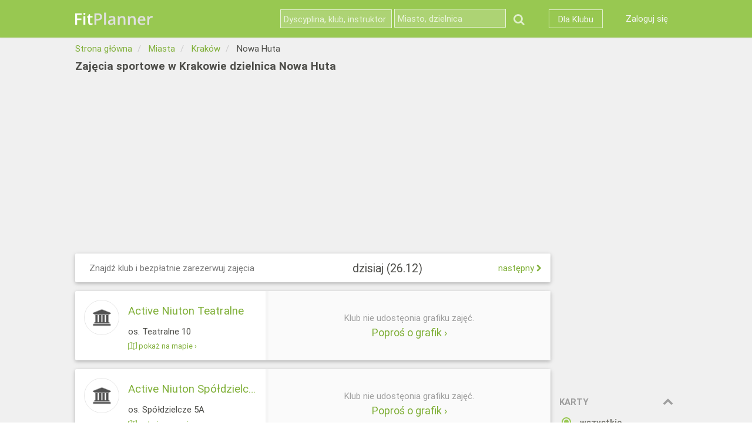

--- FILE ---
content_type: text/html; charset=UTF-8
request_url: https://www.fitplanner.pl/krakow/nowa-huta
body_size: 12063
content:
<!DOCTYPE html>
<html lang="pl-PL">
<head>
    <meta charset="utf-8">
    <meta name="viewport" content="width=device-width, initial-scale=1">

        <meta name="description"
          content="Szukasz aktywności fizycznej w dzielnicy Nowa Huta w mieście Krak&oacute;w. Sprawdź zajęcia sportowe w Krakowie i umów się na zajęcia.">

            <title>Zajęcia sportowe Krak&oacute;w Nowa Huta - FitPlanner.pl</title>

    
    

    <link rel="shortcut icon" href="https://www.fitplanner.pl/img/favicon.ico" type="image/x-icon">
    <link rel="apple-touch-icon" href="https://www.fitplanner.pl/img/apple-touch-icon.png">

        
    <link href="/build/css/app-new-7c8e564787.css" rel="stylesheet">

        
    <script>var FP = {
            algolia: {
                app: 'VSU34S0XWH',
                key: '2d7306da7e91945ce93eed8cc78b7c19',
                prefix: 'prod_'
            }
        };</script>

                        <script>
    (function(i,s,o,g,r,a,m){i['GoogleAnalyticsObject']=r;i[r]=i[r]||function(){
        (i[r].q=i[r].q||[]).push(arguments)},i[r].l=1*new Date();a=s.createElement(o),
            m=s.getElementsByTagName(o)[0];a.async=1;a.src=g;m.parentNode.insertBefore(a,m)
    })(window,document,'script','//www.google-analytics.com/analytics.js','ga');

    ga('create', 'UA-59026927-1', 'auto');
    ga('send', 'pageview');

</script>
            
        
            <script async src="//pagead2.googlesyndication.com/pagead/js/adsbygoogle.js"></script>
        <script>
            (adsbygoogle = window.adsbygoogle || []).push({
                google_ad_client: "ca-pub-1656739406800081",
                enable_page_level_ads: true
            });
        </script>
    
    
</head>

<body class="grey-bg"   >

        
    
<header>
            <div class="navbar-fixed">
    <nav class="">
        <div class="nav-wrapper">
            <div class="container">

                                    <a href="https://www.fitplanner.pl" class="brand-logo">
                        <svg class="svg-brand-logo logo-regular" version="1.1"
     x="0px" y="0px" width="132.1px" height="21.0px" viewBox="0 0 99.3 15.8"
     xml:space="preserve">

    <defs>
    </defs>
    <g class="svg-primary" >
        <path  d="M2.4,15.6H0V0.9h8.3v2H2.4v4.6h5.5v2H2.4V15.6z"/>
        <path  d="M10.5,1.6c0-0.4,0.1-0.7,0.3-1c0.2-0.2,0.6-0.3,1-0.3c0.4,0,0.7,0.1,1,0.3c0.2,0.2,0.3,0.6,0.3,1
		c0,0.4-0.1,0.7-0.3,0.9c-0.2,0.2-0.6,0.3-1,0.3c-0.4,0-0.8-0.1-1-0.3C10.6,2.3,10.5,2,10.5,1.6z M13,15.6h-2.4V4.5H13V15.6z"/>
        <path  d="M20.5,13.9c0.6,0,1.1-0.1,1.7-0.3v1.8c-0.3,0.1-0.6,0.2-1,0.3c-0.4,0.1-0.8,0.1-1.3,0.1
		c-2.2,0-3.3-1.2-3.3-3.5v-6h-1.5v-1l1.6-0.9L17.5,2H19v2.5h3.2v1.8H19v5.9c0,0.6,0.1,1,0.4,1.3C19.7,13.7,20,13.9,20.5,13.9z"/>
    </g>
    <g  class="svg-grey">
        <path d="M34.4,5.4c0,1.5-0.5,2.7-1.5,3.5c-1,0.8-2.4,1.2-4.3,1.2h-1.5v5.5h-2.4V0.9h4.2
		c1.8,0,3.2,0.4,4.1,1.1C33.9,2.8,34.4,3.9,34.4,5.4z M27.1,8.1h1.3c1.2,0,2.1-0.2,2.7-0.6c0.6-0.4,0.9-1.1,0.9-2
		c0-0.8-0.3-1.5-0.8-1.9c-0.5-0.4-1.3-0.6-2.4-0.6h-1.7V8.1z"/>
        <path d="M39.4,15.6H37V0h2.4V15.6z"/>
        <path d="M49.7,15.6L49.2,14h-0.1c-0.5,0.7-1.1,1.1-1.6,1.4c-0.5,0.2-1.2,0.4-2.1,0.4
		c-1.1,0-1.9-0.3-2.5-0.9c-0.6-0.6-0.9-1.4-0.9-2.5c0-1.1,0.4-2,1.3-2.6c0.8-0.6,2.1-0.9,3.9-1L49,8.8V8.2c0-0.7-0.2-1.2-0.5-1.6
		c-0.3-0.4-0.8-0.5-1.5-0.5c-0.6,0-1.1,0.1-1.6,0.3c-0.5,0.2-1,0.4-1.5,0.6l-0.8-1.7c0.6-0.3,1.3-0.6,2-0.7c0.7-0.2,1.4-0.2,2-0.2
		c1.4,0,2.5,0.3,3.2,0.9c0.7,0.6,1.1,1.6,1.1,2.9v7.5H49.7z M46.2,14c0.9,0,1.5-0.2,2.1-0.7c0.5-0.5,0.8-1.1,0.8-2v-1l-1.4,0.1
		c-1.1,0-1.9,0.2-2.4,0.6c-0.5,0.3-0.8,0.8-0.8,1.5c0,0.5,0.1,0.9,0.4,1.1C45.2,13.8,45.6,14,46.2,14z"/>
        <path d="M64.4,15.6H62V8.8c0-0.9-0.2-1.5-0.5-1.9c-0.3-0.4-0.9-0.6-1.6-0.6c-1,0-1.7,0.3-2.2,0.9
		c-0.5,0.6-0.7,1.6-0.7,3v5.5h-2.4V4.5h1.8L56.8,6h0.1c0.3-0.5,0.8-0.9,1.4-1.2c0.6-0.3,1.3-0.4,2-0.4c2.7,0,4,1.4,4,4.1V15.6z"/>
        <path d="M77.4,15.6H75V8.8c0-0.9-0.2-1.5-0.5-1.9c-0.3-0.4-0.9-0.6-1.6-0.6c-1,0-1.7,0.3-2.2,0.9
		c-0.5,0.6-0.7,1.6-0.7,3v5.5h-2.4V4.5h1.8L69.8,6H70c0.3-0.5,0.8-0.9,1.4-1.2c0.6-0.3,1.3-0.4,2-0.4c2.7,0,4,1.4,4,4.1V15.6z"/>
        <path d="M85.5,15.8c-1.7,0-3.1-0.5-4-1.5c-1-1-1.5-2.4-1.5-4.1c0-1.8,0.5-3.2,1.4-4.3
		c0.9-1,2.1-1.6,3.7-1.6c1.5,0,2.6,0.4,3.5,1.3c0.8,0.9,1.3,2.1,1.3,3.7v1.3h-7.4c0,1.1,0.3,1.9,0.9,2.5c0.5,0.6,1.3,0.9,2.3,0.9
		c0.7,0,1.3-0.1,1.8-0.2s1.2-0.3,1.8-0.6V15c-0.6,0.3-1.2,0.5-1.7,0.6C86.9,15.7,86.3,15.8,85.5,15.8z M85.1,6.1
		c-0.7,0-1.3,0.2-1.8,0.7c-0.5,0.5-0.7,1.2-0.8,2.1h5c0-0.9-0.2-1.6-0.7-2.1C86.4,6.3,85.8,6.1,85.1,6.1z"/>
        <path d="M98.1,4.3c0.5,0,0.9,0,1.2,0.1L99,6.6c-0.3-0.1-0.7-0.1-1-0.1c-0.9,0-1.7,0.3-2.3,0.9
		c-0.6,0.6-0.9,1.4-0.9,2.4v5.8h-2.4V4.5h1.8l0.3,2h0.1c0.4-0.7,0.8-1.2,1.4-1.6C96.8,4.5,97.4,4.3,98.1,4.3z"/>
    </g>
</svg>
                    </a>
                
                <a href="#" data-activates="mobile-nav" class="button-collapse right"><i class="fa fa-bars"></i></a>

                <ul id="nav-desktop" class="right hide-on-med-and-down">
                                        <li>

                        <div class="nav-search" id="navsearch">
                            <form action="https://www.fitplanner.pl/szukaj" id="navbar_search">
                                <input type="hidden" name="category_slug" value="">
                                <input type="hidden" name="card_slug" value="">

                                <input type="text" name="q"
                                       placeholder="Dyscyplina, klub, instruktor">

                                <input type="text" name="loc"
                                       placeholder="Miasto, dzielnica">

                                <button type="submit" class="clean-style"><i class="fa fa-search"></i></button>
                            </form>
                        </div>
                    </li>
                    
                                            <li>
                            <a href="https://www.fitplanner.pl/biznes" class="nav-borderd-item">Dla Klubu</a>
                        </li>
                    
                                        
                                            <li><a href="https://www.fitplanner.pl/login" rel="nofollow">Zaloguj się</a></li>
                    
                </ul>

                <ul class="side-nav hide-on-large-only" id="mobile-nav">
                    <li class="nav-search" id="sidesearch">
                        <form action="https://www.fitplanner.pl/szukaj" id="sidenav_search">
                            <input type="hidden" name="category_slug" value="">
                            <input type="hidden" name="card_slug" value="">

                            <input type="text" name="q"
                                   placeholder="Dyscyplina, klub, instruktor">

                            <input type="text" name="loc"
                                   placeholder="Miasto, dzielnica">

                            <button type="submit" class="btn btn-block">Szukaj <i class="fa fa-search"></i></button>
                        </form>
                    </li>
                    <li class="dividing-line"></li>


                                            <li class="bold-a ">
                            <a rel="nofollow" href="https://www.fitplanner.pl/login">
                                <i class="fa fa-fw fa-user"></i> Zaloguj się
                            </a>
                        </li>
                        <li class="dividing-line"></li>
                    
                                                                
                </ul>
            </div>
        </div>
    </nav>
</div>


                    </header>
<main>
            
            <div class="container marquees">
                    </div>

        <div class="container breadcrumbs">
                <ol class="breadcrumb" itemscope itemtype="http://schema.org/BreadcrumbList">

        <li itemprop="itemListElement" itemscope itemtype="http://schema.org/ListItem">
            <a href="https://www.fitplanner.pl">
                <span itemprop="name">Strona główna</span>
            </a>
            <meta itemprop="position" content="1"/>
        </li>

        <li itemprop="itemListElement" itemscope itemtype="http://schema.org/ListItem">
            <a href="https://www.fitplanner.pl/wszystkie-miasta">
                <span itemprop="name">Miasta</span>
            </a>
            <meta itemprop="position" content="2"/>
        </li>

                    <li  itemprop="itemListElement" itemscope itemtype="http://schema.org/ListItem">
                <a href="https://www.fitplanner.pl/krakow">
                    <span itemprop="name">Krak&oacute;w</span>
                </a>
                <meta itemprop="position" content="3"/>
            </li>

            <li class="active" itemprop="itemListElement" itemscope itemtype="http://schema.org/ListItem">
                <span itemprop="name">Nowa Huta</span>
                <meta itemprop="position" content="4"/>
            </li>
            </ol>
        </div>

        <div class="container flash-msg">
                    </div>
    
                <div class="container">
                    </div>
        <div class="container content ">
                    <div class="row">
        <div class="col s12" itemscope itemtype="http://schema.org/Product">
            <meta itemprop="name"
                  content=" Krakowie dzielnica Nowa Huta">

            <h1 class="listing-h1">

                                    Zajęcia sportowe w Krakowie dzielnica Nowa Huta
                
                
            </h1>
        </div>
    </div>

                <div align="center" style="margin-top: 15px;">
            <!-- Test Baner 1 Elastyczny -->
            <ins class="adsbygoogle"
                 style="display:block"
                 data-ad-client="ca-pub-1656739406800081"
                 data-ad-slot="8863261456"
                 data-ad-format="auto"></ins>
            <script>
                (adsbygoogle = window.adsbygoogle || []).push({});
            </script>
        </div>
    
        <div class="listing-filters-wrapper">

        <div class="listing-wrapper" id="listingWrapper" itemscope itemtype="http://schema.org/OfferCatalog">
            <meta itemprop="numberOfItems" content="6"/>
            <div class="listing-day-picker-container card">
                <div class="slogan-wrapper">    <h2 class="h5 mtg0 mgbm">Znajdź klub i bezpłatnie zarezerwuj zajęcia</h2>
</div>
                <day-picker></day-picker>
            </div>

            <ul class="listing mgb0 mgts">

                                                            <li class="club-trainings-tile card" itemprop="itemListElement" itemscope itemtype="http://schema.org/ExerciseGym">

    
    <div class="club-wrapper">

        <div class="club-photo-and-rating hide-on-small-and-down">

                            <img src=" https://www.fitplanner.pl/img/default-photos/profile/club1.png"
                     class="profile-photo"
                     itemprop="image"
                     alt="Active Niuton Teatralne"/>
            
                                </div>
        <div class="club-data">
            <h5 class="club-name"><a
                        href="https://www.fitplanner.pl/klub/active-niuton-teatralne"
                        title="Active Niuton Teatralne">
                    <span itemprop="name">Active Niuton Teatralne</span>
                </a></h5>
            
            <meta itemprop="address" content="os. Teatralne 10, 30-946 Krak&oacute;w"/>


            <div class="club-address-wrapper" itemprop="areaServed" itemscope itemtype="http://schema.org/City">

                <div class="club-geolocation" itemprop="geo" itemscope itemtype="http://schema.org/GeoCoordinates">
                    <span class="club-location" data-lat="50.100065" data-lng="20.012401">
                        <meta itemprop="latitude" content="50.100065"/>
                        <meta itemprop="longitude" content="20.012401"/>
                    </span>
                </div>

                <div class="club-address">
                    <span itemprop="address" itemscope itemtype="http://schema.org/PostalAddress">

                                                <span itemprop="streetAddress">os. Teatralne 10</span>
                            <br/>
                        
                        
                    </span>

                </div>
                                    <div class="distance-and-map-wrapper">
                        
                                                    <span class="map-link">
                            <a href="#" data-href="https://www.fitplanner.pl/klub/active-niuton-teatralne/mapa"
                               class="show-map dialog-link">
                                <i class="fa fa-map-o"></i> <span class="hide-on-small-only">pokaż </span>na&nbsp;mapie&nbsp;&rsaquo;
                            </a>
                        </span>
                                            </div>
                            </div>

        </div>

    </div>
    <div class="club-trainings-wrapper ">
    
        <div class="club-trainings-empty hide-on-med-and-down">
    Klub nie udostęonia grafiku zajęć.<br/>
    <a href="#" data-href="https://www.fitplanner.pl/popros-o-grafik/active-niuton-teatralne" class="dialog-link">Poproś o grafik&nbsp;&rsaquo;</a>
</div>
    </div></li>
                                                                                <li class="club-trainings-tile card" itemprop="itemListElement" itemscope itemtype="http://schema.org/ExerciseGym">

    
    <div class="club-wrapper">

        <div class="club-photo-and-rating hide-on-small-and-down">

                            <img src=" https://www.fitplanner.pl/img/default-photos/profile/club1.png"
                     class="profile-photo"
                     itemprop="image"
                     alt="Active Niuton Sp&oacute;łdzielcze"/>
            
                                </div>
        <div class="club-data">
            <h5 class="club-name"><a
                        href="https://www.fitplanner.pl/klub/active-niuton-osrodek-promocji-zdrowia"
                        title="Active Niuton Sp&oacute;łdzielcze">
                    <span itemprop="name">Active Niuton Sp&oacute;łdzielcze</span>
                </a></h5>
            
            <meta itemprop="address" content="os. Sp&oacute;łdzielcze 5A, 31-943 Krak&oacute;w"/>


            <div class="club-address-wrapper" itemprop="areaServed" itemscope itemtype="http://schema.org/City">

                <div class="club-geolocation" itemprop="geo" itemscope itemtype="http://schema.org/GeoCoordinates">
                    <span class="club-location" data-lat="50.0769899" data-lng="20.028565">
                        <meta itemprop="latitude" content="50.0769899"/>
                        <meta itemprop="longitude" content="20.028565"/>
                    </span>
                </div>

                <div class="club-address">
                    <span itemprop="address" itemscope itemtype="http://schema.org/PostalAddress">

                                                <span itemprop="streetAddress">os. Sp&oacute;łdzielcze 5A</span>
                            <br/>
                        
                        
                    </span>

                </div>
                                    <div class="distance-and-map-wrapper">
                        
                                                    <span class="map-link">
                            <a href="#" data-href="https://www.fitplanner.pl/klub/active-niuton-osrodek-promocji-zdrowia/mapa"
                               class="show-map dialog-link">
                                <i class="fa fa-map-o"></i> <span class="hide-on-small-only">pokaż </span>na&nbsp;mapie&nbsp;&rsaquo;
                            </a>
                        </span>
                                            </div>
                            </div>

        </div>

    </div>
    <div class="club-trainings-wrapper ">
    
        <div class="club-trainings-empty hide-on-med-and-down">
    Klub nie udostęonia grafiku zajęć.<br/>
    <a href="#" data-href="https://www.fitplanner.pl/popros-o-grafik/active-niuton-osrodek-promocji-zdrowia" class="dialog-link">Poproś o grafik&nbsp;&rsaquo;</a>
</div>
    </div></li>
                                                                                <li class="club-trainings-tile card" itemprop="itemListElement" itemscope itemtype="http://schema.org/ExerciseGym">

    
    <div class="club-wrapper">

        <div class="club-photo-and-rating hide-on-small-and-down">

                            <img src=" https://www.fitplanner.pl/img/default-photos/profile/club1.png"
                     class="profile-photo"
                     itemprop="image"
                     alt="Energym Czyżyny"/>
            
                                </div>
        <div class="club-data">
            <h5 class="club-name"><a
                        href="https://www.fitplanner.pl/klub/energym-czyzyny"
                        title="Energym Czyżyny">
                    <span itemprop="name">Energym Czyżyny</span>
                </a></h5>
            
            <meta itemprop="address" content="os. Kolorowe 33, 31-941 Krak&oacute;w"/>


            <div class="club-address-wrapper" itemprop="areaServed" itemscope itemtype="http://schema.org/City">

                <div class="club-geolocation" itemprop="geo" itemscope itemtype="http://schema.org/GeoCoordinates">
                    <span class="club-location" data-lat="50.0745429" data-lng="20.0224876">
                        <meta itemprop="latitude" content="50.0745429"/>
                        <meta itemprop="longitude" content="20.0224876"/>
                    </span>
                </div>

                <div class="club-address">
                    <span itemprop="address" itemscope itemtype="http://schema.org/PostalAddress">

                                                <span itemprop="streetAddress">os. Kolorowe 33</span>
                            <br/>
                        
                        
                    </span>

                </div>
                                    <div class="distance-and-map-wrapper">
                        
                                                    <span class="map-link">
                            <a href="#" data-href="https://www.fitplanner.pl/klub/energym-czyzyny/mapa"
                               class="show-map dialog-link">
                                <i class="fa fa-map-o"></i> <span class="hide-on-small-only">pokaż </span>na&nbsp;mapie&nbsp;&rsaquo;
                            </a>
                        </span>
                                            </div>
                            </div>

        </div>

    </div>
    <div class="club-trainings-wrapper ">
    
        <div class="club-trainings-empty hide-on-med-and-down">
    Klub nie udostęonia grafiku zajęć.<br/>
    <a href="#" data-href="https://www.fitplanner.pl/popros-o-grafik/energym-czyzyny" class="dialog-link">Poproś o grafik&nbsp;&rsaquo;</a>
</div>
    </div></li>
                                                                                <li class="club-trainings-tile card" itemprop="itemListElement" itemscope itemtype="http://schema.org/ExerciseGym">

    
    <div class="club-wrapper">

        <div class="club-photo-and-rating hide-on-small-and-down">

                            <img src=" https://www.fitplanner.pl/img/default-photos/profile/club1.png"
                     class="profile-photo"
                     itemprop="image"
                     alt="Centrum Rozwoju Com Com Zone Nowa Huta"/>
            
                                </div>
        <div class="club-data">
            <h5 class="club-name"><a
                        href="https://www.fitplanner.pl/klub/centrum-rozwoju-com-com-zone-nowa-huta"
                        title="Centrum Rozwoju Com Com Zone Nowa Huta">
                    <span itemprop="name">Centrum Rozwoju Com Com Zone Nowa Huta</span>
                </a></h5>
            
            <meta itemprop="address" content="Ptaszyckiego 6, 31-979 Krak&oacute;w"/>


            <div class="club-address-wrapper" itemprop="areaServed" itemscope itemtype="http://schema.org/City">

                <div class="club-geolocation" itemprop="geo" itemscope itemtype="http://schema.org/GeoCoordinates">
                    <span class="club-location" data-lat="50.0683795" data-lng="20.0541158">
                        <meta itemprop="latitude" content="50.0683795"/>
                        <meta itemprop="longitude" content="20.0541158"/>
                    </span>
                </div>

                <div class="club-address">
                    <span itemprop="address" itemscope itemtype="http://schema.org/PostalAddress">

                                                <span itemprop="streetAddress">Ptaszyckiego 6</span>
                            <br/>
                        
                        
                    </span>

                </div>
                                    <div class="distance-and-map-wrapper">
                        
                                                    <span class="map-link">
                            <a href="#" data-href="https://www.fitplanner.pl/klub/centrum-rozwoju-com-com-zone-nowa-huta/mapa"
                               class="show-map dialog-link">
                                <i class="fa fa-map-o"></i> <span class="hide-on-small-only">pokaż </span>na&nbsp;mapie&nbsp;&rsaquo;
                            </a>
                        </span>
                                            </div>
                            </div>

        </div>

    </div>
    <div class="club-trainings-wrapper ">
    
        <div class="club-trainings-empty hide-on-med-and-down">
    Klub nie udostęonia grafiku zajęć.<br/>
    <a href="#" data-href="https://www.fitplanner.pl/popros-o-grafik/centrum-rozwoju-com-com-zone-nowa-huta" class="dialog-link">Poproś o grafik&nbsp;&rsaquo;</a>
</div>
    </div></li>
                                                                                <li class="club-trainings-tile card" itemprop="itemListElement" itemscope itemtype="http://schema.org/ExerciseGym">

    
    <div class="club-wrapper">

        <div class="club-photo-and-rating hide-on-small-and-down">

                            <img src=" https://www.fitplanner.pl/img/default-photos/profile/club1.png"
                     class="profile-photo"
                     itemprop="image"
                     alt="Flexor"/>
            
                                </div>
        <div class="club-data">
            <h5 class="club-name"><a
                        href="https://www.fitplanner.pl/klub/flexor"
                        title="Flexor">
                    <span itemprop="name">Flexor</span>
                </a></h5>
            
            <meta itemprop="address" content="os. Kolorowe 29, 31-941 Krak&oacute;w"/>


            <div class="club-address-wrapper" itemprop="areaServed" itemscope itemtype="http://schema.org/City">

                <div class="club-geolocation" itemprop="geo" itemscope itemtype="http://schema.org/GeoCoordinates">
                    <span class="club-location" data-lat="50.076094" data-lng="20.0231739">
                        <meta itemprop="latitude" content="50.076094"/>
                        <meta itemprop="longitude" content="20.0231739"/>
                    </span>
                </div>

                <div class="club-address">
                    <span itemprop="address" itemscope itemtype="http://schema.org/PostalAddress">

                                                <span itemprop="streetAddress">os. Kolorowe 29</span>
                            <br/>
                        
                        
                    </span>

                </div>
                                    <div class="distance-and-map-wrapper">
                        
                                                    <span class="map-link">
                            <a href="#" data-href="https://www.fitplanner.pl/klub/flexor/mapa"
                               class="show-map dialog-link">
                                <i class="fa fa-map-o"></i> <span class="hide-on-small-only">pokaż </span>na&nbsp;mapie&nbsp;&rsaquo;
                            </a>
                        </span>
                                            </div>
                            </div>

        </div>

    </div>
    <div class="club-trainings-wrapper ">
    
        <div class="club-trainings-empty hide-on-med-and-down">
    Klub nie udostęonia grafiku zajęć.<br/>
    <a href="#" data-href="https://www.fitplanner.pl/popros-o-grafik/flexor" class="dialog-link">Poproś o grafik&nbsp;&rsaquo;</a>
</div>
    </div></li>
                                                                                <li class="club-trainings-tile card" itemprop="itemListElement" itemscope itemtype="http://schema.org/ExerciseGym">

    
    <div class="club-wrapper">

        <div class="club-photo-and-rating hide-on-small-and-down">

                            <img src=" https://www.fitplanner.pl/img/default-photos/profile/club1.png"
                     class="profile-photo"
                     itemprop="image"
                     alt="&quot;Vita&quot; Centrum Urody"/>
            
                                </div>
        <div class="club-data">
            <h5 class="club-name"><a
                        href="https://www.fitplanner.pl/klub/vita-centrum-urody"
                        title="&quot;Vita&quot; Centrum Urody">
                    <span itemprop="name">&quot;Vita&quot; Centrum Urody</span>
                </a></h5>
            
            <meta itemprop="address" content="os. Szklane Domy 1, Krak&oacute;w"/>


            <div class="club-address-wrapper" itemprop="areaServed" itemscope itemtype="http://schema.org/City">

                <div class="club-geolocation" itemprop="geo" itemscope itemtype="http://schema.org/GeoCoordinates">
                    <span class="club-location" data-lat="50.0749564" data-lng="20.0425025">
                        <meta itemprop="latitude" content="50.0749564"/>
                        <meta itemprop="longitude" content="20.0425025"/>
                    </span>
                </div>

                <div class="club-address">
                    <span itemprop="address" itemscope itemtype="http://schema.org/PostalAddress">

                                                <span itemprop="streetAddress">os. Szklane Domy 1</span>
                            <br/>
                        
                        
                    </span>

                </div>
                                    <div class="distance-and-map-wrapper">
                        
                                                    <span class="map-link">
                            <a href="#" data-href="https://www.fitplanner.pl/klub/vita-centrum-urody/mapa"
                               class="show-map dialog-link">
                                <i class="fa fa-map-o"></i> <span class="hide-on-small-only">pokaż </span>na&nbsp;mapie&nbsp;&rsaquo;
                            </a>
                        </span>
                                            </div>
                            </div>

        </div>

    </div>
    <div class="club-trainings-wrapper ">
    
        <div class="club-trainings-empty hide-on-med-and-down">
    Klub nie udostęonia grafiku zajęć.<br/>
    <a href="#" data-href="https://www.fitplanner.pl/popros-o-grafik/vita-centrum-urody" class="dialog-link">Poproś o grafik&nbsp;&rsaquo;</a>
</div>
    </div></li>
                                                </ul>

            <div class="center mgbs mgtm">
                
            </div>

            <div class="fl-sbc-scs mgbm">
                                    <p>
                        Nie znalazłeś poszukiwanego klubu dla
                        "<strong>Nowa Huta</strong>"?
                        Dodaj go samodzielnie!
                    </p>
                    <a href="#" data-href="https://www.fitplanner.pl/biznes/partner"
                       class="center btn-flat primary-text dialog-link">Dodaj klub</a>
                            </div>

            
        </div>

                    <div class="filters-wrapper hide-on-med-and-down">
                <div class="listing-filters">

            <div style="margin: 15px 0;">
            <!-- Test Baner Side 1 Elastyczny -->
            <ins class="adsbygoogle"
                 style="display:block"
                 data-ad-client="ca-pub-1656739406800081"
                 data-ad-slot="9044731453"
                 data-ad-format="horizontal,rectangle"></ins>
            <script>
                (adsbygoogle = window.adsbygoogle || []).push({});
            </script>
        </div>
    
    <ul class="collapsible" data-collapsible="expandable">

                    <li>
                <div class="collapsible-header active">Karty <i class="fa"></i></div>
                <div class="collapsible-body">
                    <ul>

                                                    <li>
                                <input class="linked-radio with-gap" id="cards-radio-1-wszystkie" checked="checked" name="cards-radio-1" type="radio" value="wszystkie">

                                <label for="cards-radio-1-wszystkie">wszystkie</label>
                            </li>
                                                    <li>
                                <input class="linked-radio with-gap" id="cards-radio-1-multisport" name="cards-radio-1" type="radio" value="multisport">

                                <label for="cards-radio-1-multisport"><a href="https://www.fitplanner.pl/krakow/nowa-huta/multisport" class="intext">Multisport</a></label>
                            </li>
                                                    <li>
                                <input class="linked-radio with-gap" id="cards-radio-1-fitflex" name="cards-radio-1" type="radio" value="fitflex">

                                <label for="cards-radio-1-fitflex"><a href="https://www.fitplanner.pl/krakow/nowa-huta/fitflex" class="intext">FitFlex</a></label>
                            </li>
                                                    <li>
                                <input class="linked-radio with-gap" id="cards-radio-1-fitprofit" name="cards-radio-1" type="radio" value="fitprofit">

                                <label for="cards-radio-1-fitprofit"><a href="https://www.fitplanner.pl/krakow/nowa-huta/fitprofit" class="intext">FitProfit</a></label>
                            </li>
                                                    <li>
                                <input class="linked-radio with-gap" id="cards-radio-1-ok-system" name="cards-radio-1" type="radio" value="ok-system">

                                <label for="cards-radio-1-ok-system"><a href="https://www.fitplanner.pl/krakow/nowa-huta/ok-system" class="intext">OK System</a></label>
                            </li>
                                                    <li>
                                <input class="linked-radio with-gap" id="cards-radio-1-fit-sport" name="cards-radio-1" type="radio" value="fit-sport">

                                <label for="cards-radio-1-fit-sport"><a href="https://www.fitplanner.pl/krakow/nowa-huta/fit-sport" class="intext">Fit Sport</a></label>
                            </li>
                                                    <li>
                                <input class="linked-radio with-gap" id="cards-radio-1-beactive" name="cards-radio-1" type="radio" value="beactive">

                                <label for="cards-radio-1-beactive"><a href="https://www.fitplanner.pl/krakow/nowa-huta/beactive" class="intext">BeActive</a></label>
                            </li>
                                            </ul>
                </div>
            </li>
        
                    <li>
                <div class="collapsible-header active">Dzielnice <i class="fa"></i></div>
                <div class="collapsible-body">
                    <ul>

                                                    <li>
                                <input class="linked-radio with-gap" id="districts-radio-1-wszystkie" name="districts-radio-1" type="radio" value="wszystkie">

                                <label for="districts-radio-1-wszystkie"><a href="https://www.fitplanner.pl/krakow" class="intext">wszystkie</a></label>
                            </li>
                                                    <li>
                                <input class="linked-radio with-gap" id="districts-radio-1-bienczyce" name="districts-radio-1" type="radio" value="bienczyce">

                                <label for="districts-radio-1-bienczyce"><a href="https://www.fitplanner.pl/krakow/bienczyce" class="intext">Bieńczyce</a></label>
                            </li>
                                                    <li>
                                <input class="linked-radio with-gap" id="districts-radio-1-biezanow-prokocim" name="districts-radio-1" type="radio" value="biezanow-prokocim">

                                <label for="districts-radio-1-biezanow-prokocim"><a href="https://www.fitplanner.pl/krakow/biezanow-prokocim" class="intext">Bieżan&oacute;w-Prokocim</a></label>
                            </li>
                                                    <li>
                                <input class="linked-radio with-gap" id="districts-radio-1-bronowice" name="districts-radio-1" type="radio" value="bronowice">

                                <label for="districts-radio-1-bronowice"><a href="https://www.fitplanner.pl/krakow/bronowice" class="intext">Bronowice</a></label>
                            </li>
                                                    <li>
                                <input class="linked-radio with-gap" id="districts-radio-1-czyzyny" name="districts-radio-1" type="radio" value="czyzyny">

                                <label for="districts-radio-1-czyzyny"><a href="https://www.fitplanner.pl/krakow/czyzyny" class="intext">Czyżyny</a></label>
                            </li>
                                                    <li>
                                <input class="linked-radio with-gap" id="districts-radio-1-debniki" name="districts-radio-1" type="radio" value="debniki">

                                <label for="districts-radio-1-debniki"><a href="https://www.fitplanner.pl/krakow/debniki" class="intext">Dębniki</a></label>
                            </li>
                                                    <li>
                                <input class="linked-radio with-gap" id="districts-radio-1-grzegorzki" name="districts-radio-1" type="radio" value="grzegorzki">

                                <label for="districts-radio-1-grzegorzki"><a href="https://www.fitplanner.pl/krakow/grzegorzki" class="intext">Grzeg&oacute;rzki</a></label>
                            </li>
                                                    <li>
                                <input class="linked-radio with-gap" id="districts-radio-1-krowodrza" name="districts-radio-1" type="radio" value="krowodrza">

                                <label for="districts-radio-1-krowodrza"><a href="https://www.fitplanner.pl/krakow/krowodrza" class="intext">Krowodrza</a></label>
                            </li>
                                                    <li>
                                <input class="linked-radio with-gap" id="districts-radio-1-lagiewniki-borek-falecki" name="districts-radio-1" type="radio" value="lagiewniki-borek-falecki">

                                <label for="districts-radio-1-lagiewniki-borek-falecki"><a href="https://www.fitplanner.pl/krakow/lagiewniki-borek-falecki" class="intext">Łagiewniki-Borek Fałęcki</a></label>
                            </li>
                                                    <li>
                                <input class="linked-radio with-gap" id="districts-radio-1-mistrzejowice" name="districts-radio-1" type="radio" value="mistrzejowice">

                                <label for="districts-radio-1-mistrzejowice"><a href="https://www.fitplanner.pl/krakow/mistrzejowice" class="intext">Mistrzejowice</a></label>
                            </li>
                                                    <li>
                                <input class="linked-radio with-gap" id="districts-radio-1-nowa-huta" checked="checked" name="districts-radio-1" type="radio" value="nowa-huta">

                                <label for="districts-radio-1-nowa-huta">Nowa Huta</label>
                            </li>
                                                    <li>
                                <input class="linked-radio with-gap" id="districts-radio-1-podgorze" name="districts-radio-1" type="radio" value="podgorze">

                                <label for="districts-radio-1-podgorze"><a href="https://www.fitplanner.pl/krakow/podgorze" class="intext">Podg&oacute;rze</a></label>
                            </li>
                                                    <li>
                                <input class="linked-radio with-gap" id="districts-radio-1-podgorze-duchackie" name="districts-radio-1" type="radio" value="podgorze-duchackie">

                                <label for="districts-radio-1-podgorze-duchackie"><a href="https://www.fitplanner.pl/krakow/podgorze-duchackie" class="intext">Podg&oacute;rze Duchackie</a></label>
                            </li>
                                                    <li>
                                <input class="linked-radio with-gap" id="districts-radio-1-pradnik-bialy" name="districts-radio-1" type="radio" value="pradnik-bialy">

                                <label for="districts-radio-1-pradnik-bialy"><a href="https://www.fitplanner.pl/krakow/pradnik-bialy" class="intext">Prądnik Biały</a></label>
                            </li>
                                                    <li>
                                <input class="linked-radio with-gap" id="districts-radio-1-pradnik-czerwony" name="districts-radio-1" type="radio" value="pradnik-czerwony">

                                <label for="districts-radio-1-pradnik-czerwony"><a href="https://www.fitplanner.pl/krakow/pradnik-czerwony" class="intext">Prądnik Czerwony</a></label>
                            </li>
                                                    <li>
                                <input class="linked-radio with-gap" id="districts-radio-1-stare-miasto" name="districts-radio-1" type="radio" value="stare-miasto">

                                <label for="districts-radio-1-stare-miasto"><a href="https://www.fitplanner.pl/krakow/stare-miasto-2" class="intext">Stare Miasto</a></label>
                            </li>
                                                    <li>
                                <input class="linked-radio with-gap" id="districts-radio-1-swoszowice" name="districts-radio-1" type="radio" value="swoszowice">

                                <label for="districts-radio-1-swoszowice"><a href="https://www.fitplanner.pl/krakow/swoszowice" class="intext">Swoszowice</a></label>
                            </li>
                                                    <li>
                                <input class="linked-radio with-gap" id="districts-radio-1-wzgorza-krzeslawickie" name="districts-radio-1" type="radio" value="wzgorza-krzeslawickie">

                                <label for="districts-radio-1-wzgorza-krzeslawickie"><a href="https://www.fitplanner.pl/krakow/wzgorza-krzeslawickie" class="intext">Wzg&oacute;rza Krzesławickie</a></label>
                            </li>
                                                    <li>
                                <input class="linked-radio with-gap" id="districts-radio-1-zwierzyniec" name="districts-radio-1" type="radio" value="zwierzyniec">

                                <label for="districts-radio-1-zwierzyniec"><a href="https://www.fitplanner.pl/krakow/zwierzyniec" class="intext">Zwierzyniec</a></label>
                            </li>
                                            </ul>
                </div>
            </li>
        
                    <li>
                <div class="collapsible-header active">Inne dyscypliny <i class="fa"></i></div>
                <div class="collapsible-body">
                    <ul>

                                                    <li>
                                <input class="linked-radio with-gap" id="categories-radio-1-wszystkie" checked="checked" name="categories-radio-1" type="radio" value="wszystkie">

                                <label for="categories-radio-1-wszystkie">wszystkie</label>
                            </li>
                                                    <li>
                                <input class="linked-radio with-gap" id="categories-radio-1-abt" name="categories-radio-1" type="radio" value="abt">

                                <label for="categories-radio-1-abt"><a href="https://www.fitplanner.pl/abt/krakow/nowa-huta" class="intext">abt</a></label>
                            </li>
                                                    <li>
                                <input class="linked-radio with-gap" id="categories-radio-1-aerobik" name="categories-radio-1" type="radio" value="aerobik">

                                <label for="categories-radio-1-aerobik"><a href="https://www.fitplanner.pl/aerobik/krakow/nowa-huta" class="intext">aerobik</a></label>
                            </li>
                                                    <li>
                                <input class="linked-radio with-gap" id="categories-radio-1-aeroboxing" name="categories-radio-1" type="radio" value="aeroboxing">

                                <label for="categories-radio-1-aeroboxing"><a href="https://www.fitplanner.pl/aeroboxing/krakow/nowa-huta" class="intext">aeroboxing</a></label>
                            </li>
                                                    <li>
                                <input class="linked-radio with-gap" id="categories-radio-1-aqua-aerobic" name="categories-radio-1" type="radio" value="aqua-aerobic">

                                <label for="categories-radio-1-aqua-aerobic"><a href="https://www.fitplanner.pl/aqua-aerobic/krakow/nowa-huta" class="intext">aqua aerobic</a></label>
                            </li>
                                                    <li>
                                <input class="linked-radio with-gap" id="categories-radio-1-basen" name="categories-radio-1" type="radio" value="basen">

                                <label for="categories-radio-1-basen"><a href="https://www.fitplanner.pl/basen/krakow/nowa-huta" class="intext">basen</a></label>
                            </li>
                                                    <li>
                                <input class="linked-radio with-gap" id="categories-radio-1-bikram-joga" name="categories-radio-1" type="radio" value="bikram-joga">

                                <label for="categories-radio-1-bikram-joga"><a href="https://www.fitplanner.pl/bikram-joga/krakow/nowa-huta" class="intext">bikram joga</a></label>
                            </li>
                                                    <li>
                                <input class="linked-radio with-gap" id="categories-radio-1-body-art" name="categories-radio-1" type="radio" value="body-art">

                                <label for="categories-radio-1-body-art"><a href="https://www.fitplanner.pl/body-art/krakow/nowa-huta" class="intext">body art</a></label>
                            </li>
                                                    <li>
                                <input class="linked-radio with-gap" id="categories-radio-1-body-pump" name="categories-radio-1" type="radio" value="body-pump">

                                <label for="categories-radio-1-body-pump"><a href="https://www.fitplanner.pl/body-pump/krakow/nowa-huta" class="intext">body pump</a></label>
                            </li>
                                                    <li>
                                <input class="linked-radio with-gap" id="categories-radio-1-boks" name="categories-radio-1" type="radio" value="boks">

                                <label for="categories-radio-1-boks"><a href="https://www.fitplanner.pl/boks/krakow/nowa-huta" class="intext">boks</a></label>
                            </li>
                                                    <li>
                                <input class="linked-radio with-gap" id="categories-radio-1-bokwa" name="categories-radio-1" type="radio" value="bokwa">

                                <label for="categories-radio-1-bokwa"><a href="https://www.fitplanner.pl/bokwa/krakow/nowa-huta" class="intext">bokwa</a></label>
                            </li>
                                                    <li>
                                <input class="linked-radio with-gap" id="categories-radio-1-cross-training" name="categories-radio-1" type="radio" value="cross-training">

                                <label for="categories-radio-1-cross-training"><a href="https://www.fitplanner.pl/cross-training/krakow/nowa-huta" class="intext">cross training</a></label>
                            </li>
                                                    <li>
                                <input class="linked-radio with-gap" id="categories-radio-1-crossfit" name="categories-radio-1" type="radio" value="crossfit">

                                <label for="categories-radio-1-crossfit"><a href="https://www.fitplanner.pl/crossfit/krakow/nowa-huta" class="intext">crossfit</a></label>
                            </li>
                                                    <li>
                                <input class="linked-radio with-gap" id="categories-radio-1-cwiczenia-na-kregoslup" name="categories-radio-1" type="radio" value="cwiczenia-na-kregoslup">

                                <label for="categories-radio-1-cwiczenia-na-kregoslup"><a href="https://www.fitplanner.pl/cwiczenia-na-kregoslup/krakow/nowa-huta" class="intext">ćwiczenia na kręgosłup</a></label>
                            </li>
                                                    <li>
                                <input class="linked-radio with-gap" id="categories-radio-1-fat-burning" name="categories-radio-1" type="radio" value="fat-burning">

                                <label for="categories-radio-1-fat-burning"><a href="https://www.fitplanner.pl/fat-burning/krakow/nowa-huta" class="intext">fat burning</a></label>
                            </li>
                                                    <li>
                                <input class="linked-radio with-gap" id="categories-radio-1-fit-ball" name="categories-radio-1" type="radio" value="fit-ball">

                                <label for="categories-radio-1-fit-ball"><a href="https://www.fitplanner.pl/fit-ball/krakow/nowa-huta" class="intext">fit ball</a></label>
                            </li>
                                                    <li>
                                <input class="linked-radio with-gap" id="categories-radio-1-fitness" name="categories-radio-1" type="radio" value="fitness">

                                <label for="categories-radio-1-fitness"><a href="https://www.fitplanner.pl/fitness/krakow/nowa-huta" class="intext">fitness</a></label>
                            </li>
                                                    <li>
                                <input class="linked-radio with-gap" id="categories-radio-1-indoor-cycling" name="categories-radio-1" type="radio" value="indoor-cycling">

                                <label for="categories-radio-1-indoor-cycling"><a href="https://www.fitplanner.pl/indoor-cycling/krakow/nowa-huta" class="intext">indoor cycling</a></label>
                            </li>
                                                    <li>
                                <input class="linked-radio with-gap" id="categories-radio-1-insanity" name="categories-radio-1" type="radio" value="insanity">

                                <label for="categories-radio-1-insanity"><a href="https://www.fitplanner.pl/insanity/krakow/nowa-huta" class="intext">insanity</a></label>
                            </li>
                                                    <li>
                                <input class="linked-radio with-gap" id="categories-radio-1-interwal" name="categories-radio-1" type="radio" value="interwal">

                                <label for="categories-radio-1-interwal"><a href="https://www.fitplanner.pl/interwal/krakow/nowa-huta" class="intext">interwał</a></label>
                            </li>
                                                    <li>
                                <input class="linked-radio with-gap" id="categories-radio-1-joga" name="categories-radio-1" type="radio" value="joga">

                                <label for="categories-radio-1-joga"><a href="https://www.fitplanner.pl/joga/krakow/nowa-huta" class="intext">joga</a></label>
                            </li>
                                                    <li>
                                <input class="linked-radio with-gap" id="categories-radio-1-jumping-fitness" name="categories-radio-1" type="radio" value="jumping-fitness">

                                <label for="categories-radio-1-jumping-fitness"><a href="https://www.fitplanner.pl/jumping-fitness/krakow/nowa-huta" class="intext">jumping fitness</a></label>
                            </li>
                                                    <li>
                                <input class="linked-radio with-gap" id="categories-radio-1-kettlebell" name="categories-radio-1" type="radio" value="kettlebell">

                                <label for="categories-radio-1-kettlebell"><a href="https://www.fitplanner.pl/kettlebell/krakow/nowa-huta" class="intext">kettlebell</a></label>
                            </li>
                                                    <li>
                                <input class="linked-radio with-gap" id="categories-radio-1-kick-boxing" name="categories-radio-1" type="radio" value="kick-boxing">

                                <label for="categories-radio-1-kick-boxing"><a href="https://www.fitplanner.pl/kick-boxing/krakow/nowa-huta" class="intext">kick boxing</a></label>
                            </li>
                                                    <li>
                                <input class="linked-radio with-gap" id="categories-radio-1-krav-maga" name="categories-radio-1" type="radio" value="krav-maga">

                                <label for="categories-radio-1-krav-maga"><a href="https://www.fitplanner.pl/krav-maga/krakow/nowa-huta" class="intext">krav maga</a></label>
                            </li>
                                                    <li>
                                <input class="linked-radio with-gap" id="categories-radio-1-muay-thai" name="categories-radio-1" type="radio" value="muay-thai">

                                <label for="categories-radio-1-muay-thai"><a href="https://www.fitplanner.pl/muay-thai/krakow/nowa-huta" class="intext">muay thai</a></label>
                            </li>
                                                    <li>
                                <input class="linked-radio with-gap" id="categories-radio-1-nauka-tanca" name="categories-radio-1" type="radio" value="nauka-tanca">

                                <label for="categories-radio-1-nauka-tanca"><a href="https://www.fitplanner.pl/nauka-tanca/krakow/nowa-huta" class="intext">nauka tańca</a></label>
                            </li>
                                                    <li>
                                <input class="linked-radio with-gap" id="categories-radio-1-pilates" name="categories-radio-1" type="radio" value="pilates">

                                <label for="categories-radio-1-pilates"><a href="https://www.fitplanner.pl/pilates/krakow/nowa-huta" class="intext">pilates</a></label>
                            </li>
                                                    <li>
                                <input class="linked-radio with-gap" id="categories-radio-1-piloxing" name="categories-radio-1" type="radio" value="piloxing">

                                <label for="categories-radio-1-piloxing"><a href="https://www.fitplanner.pl/piloxing/krakow/nowa-huta" class="intext">piloxing</a></label>
                            </li>
                                                    <li>
                                <input class="linked-radio with-gap" id="categories-radio-1-plaski-brzuch" name="categories-radio-1" type="radio" value="plaski-brzuch">

                                <label for="categories-radio-1-plaski-brzuch"><a href="https://www.fitplanner.pl/plaski-brzuch/krakow/nowa-huta" class="intext">płaski brzuch</a></label>
                            </li>
                                                    <li>
                                <input class="linked-radio with-gap" id="categories-radio-1-power-bike" name="categories-radio-1" type="radio" value="power-bike">

                                <label for="categories-radio-1-power-bike"><a href="https://www.fitplanner.pl/power-bike/krakow/nowa-huta" class="intext">power bike</a></label>
                            </li>
                                                    <li>
                                <input class="linked-radio with-gap" id="categories-radio-1-power-joga" name="categories-radio-1" type="radio" value="power-joga">

                                <label for="categories-radio-1-power-joga"><a href="https://www.fitplanner.pl/power-joga/krakow/nowa-huta" class="intext">power joga</a></label>
                            </li>
                                                    <li>
                                <input class="linked-radio with-gap" id="categories-radio-1-scianka-wspinaczkowa" name="categories-radio-1" type="radio" value="scianka-wspinaczkowa">

                                <label for="categories-radio-1-scianka-wspinaczkowa"><a href="https://www.fitplanner.pl/scianka-wspinaczkowa/krakow/nowa-huta" class="intext">ścianka wspinaczkowa</a></label>
                            </li>
                                                    <li>
                                <input class="linked-radio with-gap" id="categories-radio-1-sexy-dance" name="categories-radio-1" type="radio" value="sexy-dance">

                                <label for="categories-radio-1-sexy-dance"><a href="https://www.fitplanner.pl/sexy-dance/krakow/nowa-huta" class="intext">sexy dance</a></label>
                            </li>
                                                    <li>
                                <input class="linked-radio with-gap" id="categories-radio-1-sexy-pupa" name="categories-radio-1" type="radio" value="sexy-pupa">

                                <label for="categories-radio-1-sexy-pupa"><a href="https://www.fitplanner.pl/sexy-pupa/krakow/nowa-huta" class="intext">sexy pupa</a></label>
                            </li>
                                                    <li>
                                <input class="linked-radio with-gap" id="categories-radio-1-silownia" name="categories-radio-1" type="radio" value="silownia">

                                <label for="categories-radio-1-silownia"><a href="https://www.fitplanner.pl/silownia/krakow/nowa-huta" class="intext">siłownia</a></label>
                            </li>
                                                    <li>
                                <input class="linked-radio with-gap" id="categories-radio-1-spinning" name="categories-radio-1" type="radio" value="spinning">

                                <label for="categories-radio-1-spinning"><a href="https://www.fitplanner.pl/spinning/krakow/nowa-huta" class="intext">spinning</a></label>
                            </li>
                                                    <li>
                                <input class="linked-radio with-gap" id="categories-radio-1-step" name="categories-radio-1" type="radio" value="step">

                                <label for="categories-radio-1-step"><a href="https://www.fitplanner.pl/step/krakow/nowa-huta" class="intext">step</a></label>
                            </li>
                                                    <li>
                                <input class="linked-radio with-gap" id="categories-radio-1-stretching" name="categories-radio-1" type="radio" value="stretching">

                                <label for="categories-radio-1-stretching"><a href="https://www.fitplanner.pl/stretching/krakow/nowa-huta" class="intext">stretching</a></label>
                            </li>
                                                    <li>
                                <input class="linked-radio with-gap" id="categories-radio-1-sztanga" name="categories-radio-1" type="radio" value="sztanga">

                                <label for="categories-radio-1-sztanga"><a href="https://www.fitplanner.pl/sztanga/krakow/nowa-huta" class="intext">sztanga</a></label>
                            </li>
                                                    <li>
                                <input class="linked-radio with-gap" id="categories-radio-1-sztuki-walki" name="categories-radio-1" type="radio" value="sztuki-walki">

                                <label for="categories-radio-1-sztuki-walki"><a href="https://www.fitplanner.pl/sztuki-walki/krakow/nowa-huta" class="intext">sztuki walki</a></label>
                            </li>
                                                    <li>
                                <input class="linked-radio with-gap" id="categories-radio-1-tabata" name="categories-radio-1" type="radio" value="tabata">

                                <label for="categories-radio-1-tabata"><a href="https://www.fitplanner.pl/tabata/krakow/nowa-huta" class="intext">tabata</a></label>
                            </li>
                                                    <li>
                                <input class="linked-radio with-gap" id="categories-radio-1-taniec-brzucha" name="categories-radio-1" type="radio" value="taniec-brzucha">

                                <label for="categories-radio-1-taniec-brzucha"><a href="https://www.fitplanner.pl/taniec-brzucha/krakow/nowa-huta" class="intext">taniec brzucha</a></label>
                            </li>
                                                    <li>
                                <input class="linked-radio with-gap" id="categories-radio-1-tbc" name="categories-radio-1" type="radio" value="tbc">

                                <label for="categories-radio-1-tbc"><a href="https://www.fitplanner.pl/tbc/krakow/nowa-huta" class="intext">tbc</a></label>
                            </li>
                                                    <li>
                                <input class="linked-radio with-gap" id="categories-radio-1-tmt" name="categories-radio-1" type="radio" value="tmt">

                                <label for="categories-radio-1-tmt"><a href="https://www.fitplanner.pl/tmt/krakow/nowa-huta" class="intext">tmt</a></label>
                            </li>
                                                    <li>
                                <input class="linked-radio with-gap" id="categories-radio-1-trening-funkcjonalny" name="categories-radio-1" type="radio" value="trening-funkcjonalny">

                                <label for="categories-radio-1-trening-funkcjonalny"><a href="https://www.fitplanner.pl/trening-funkcjonalny/krakow/nowa-huta" class="intext">trening funkcjonalny</a></label>
                            </li>
                                                    <li>
                                <input class="linked-radio with-gap" id="categories-radio-1-trening-obwodowy" name="categories-radio-1" type="radio" value="trening-obwodowy">

                                <label for="categories-radio-1-trening-obwodowy"><a href="https://www.fitplanner.pl/trening-obwodowy/krakow/nowa-huta" class="intext">trening obwodowy</a></label>
                            </li>
                                                    <li>
                                <input class="linked-radio with-gap" id="categories-radio-1-trx" name="categories-radio-1" type="radio" value="trx">

                                <label for="categories-radio-1-trx"><a href="https://www.fitplanner.pl/trx/krakow/nowa-huta" class="intext">trx</a></label>
                            </li>
                                                    <li>
                                <input class="linked-radio with-gap" id="categories-radio-1-zajecia-dla-kobiet-w-ciazy" name="categories-radio-1" type="radio" value="zajecia-dla-kobiet-w-ciazy">

                                <label for="categories-radio-1-zajecia-dla-kobiet-w-ciazy"><a href="https://www.fitplanner.pl/zajecia-dla-kobiet-w-ciazy/krakow/nowa-huta" class="intext">zajęcia dla kobiet w ciąży</a></label>
                            </li>
                                                    <li>
                                <input class="linked-radio with-gap" id="categories-radio-1-zdrowy-kregoslup" name="categories-radio-1" type="radio" value="zdrowy-kregoslup">

                                <label for="categories-radio-1-zdrowy-kregoslup"><a href="https://www.fitplanner.pl/zdrowy-kregoslup/krakow/nowa-huta" class="intext">zdrowy kręgosłup</a></label>
                            </li>
                                                    <li>
                                <input class="linked-radio with-gap" id="categories-radio-1-zumba" name="categories-radio-1" type="radio" value="zumba">

                                <label for="categories-radio-1-zumba"><a href="https://www.fitplanner.pl/zumba/krakow/nowa-huta" class="intext">zumba</a></label>
                            </li>
                                            </ul>
                </div>
            </li>
        

    </ul>
</div>

            </div>
        
    </div>

        </div>

        <div id="algolia_container"></div>
        
</main>
<footer class="page-footer" id="footer">
    <div class="container">
    <div class="row mgb0">
        <div class="col s6 l4 footer-links">
            <h5 class= "col-title">Serwis</h5>

            <ul class="list-unstyled">
                
                <li><a href="https://www.fitplanner.pl/dlaczego-warto/napisali-o-nas" >W mediach</a></li>
                <li><a href="https://www.fitplanner.pl/regulamin"  rel="nofollow">Regulamin</a></li>
                                <li><a href="https://www.fitplanner.pl/kontakt"  rel="nofollow">Kontakt</a></li>

                <li><a href="#" data-href="https://www.fitplanner.pl/biznes/partner" rel="nofollow" class="dialog-link">Dodaj klub</a></li>
                            </ul>
        </div>

                <div class="col s6 l4 footer-links">
            <h5 class= "col-title">Uczestnicy zajęć</h5>

            <ul class="list-unstyled">
                <li><a href="https://www.fitplanner.pl/jak-to-dziala" >Jak to działa?</a></li>
                <li><a href="https://www.fitplanner.pl/zajecia" >Zajęcia</a></li>
                <li><a href="https://www.fitplanner.pl/wszystkie-miasta" >Miasta</a></li>
                <li><a href="https://www.fitplanner.pl/blog/" >Blog</a></li>
            </ul>
        </div>
        
        <div class="col s12 l4 ">
            <div class="row mgb0">

                <div class="branding-regular mgb15 col s12 m6 l12">
                    <a href="https://www.fitplanner.pl" class="footer-logo footer-logo-regular">
                        <svg class="svg-brand-logo logo-regular" version="1.1"
     x="0px" y="0px" width="132.1px" height="21.0px" viewBox="0 0 99.3 15.8"
     xml:space="preserve">

    <defs>
    </defs>
    <g class="svg-primary" >
        <path  d="M2.4,15.6H0V0.9h8.3v2H2.4v4.6h5.5v2H2.4V15.6z"/>
        <path  d="M10.5,1.6c0-0.4,0.1-0.7,0.3-1c0.2-0.2,0.6-0.3,1-0.3c0.4,0,0.7,0.1,1,0.3c0.2,0.2,0.3,0.6,0.3,1
		c0,0.4-0.1,0.7-0.3,0.9c-0.2,0.2-0.6,0.3-1,0.3c-0.4,0-0.8-0.1-1-0.3C10.6,2.3,10.5,2,10.5,1.6z M13,15.6h-2.4V4.5H13V15.6z"/>
        <path  d="M20.5,13.9c0.6,0,1.1-0.1,1.7-0.3v1.8c-0.3,0.1-0.6,0.2-1,0.3c-0.4,0.1-0.8,0.1-1.3,0.1
		c-2.2,0-3.3-1.2-3.3-3.5v-6h-1.5v-1l1.6-0.9L17.5,2H19v2.5h3.2v1.8H19v5.9c0,0.6,0.1,1,0.4,1.3C19.7,13.7,20,13.9,20.5,13.9z"/>
    </g>
    <g  class="svg-grey">
        <path d="M34.4,5.4c0,1.5-0.5,2.7-1.5,3.5c-1,0.8-2.4,1.2-4.3,1.2h-1.5v5.5h-2.4V0.9h4.2
		c1.8,0,3.2,0.4,4.1,1.1C33.9,2.8,34.4,3.9,34.4,5.4z M27.1,8.1h1.3c1.2,0,2.1-0.2,2.7-0.6c0.6-0.4,0.9-1.1,0.9-2
		c0-0.8-0.3-1.5-0.8-1.9c-0.5-0.4-1.3-0.6-2.4-0.6h-1.7V8.1z"/>
        <path d="M39.4,15.6H37V0h2.4V15.6z"/>
        <path d="M49.7,15.6L49.2,14h-0.1c-0.5,0.7-1.1,1.1-1.6,1.4c-0.5,0.2-1.2,0.4-2.1,0.4
		c-1.1,0-1.9-0.3-2.5-0.9c-0.6-0.6-0.9-1.4-0.9-2.5c0-1.1,0.4-2,1.3-2.6c0.8-0.6,2.1-0.9,3.9-1L49,8.8V8.2c0-0.7-0.2-1.2-0.5-1.6
		c-0.3-0.4-0.8-0.5-1.5-0.5c-0.6,0-1.1,0.1-1.6,0.3c-0.5,0.2-1,0.4-1.5,0.6l-0.8-1.7c0.6-0.3,1.3-0.6,2-0.7c0.7-0.2,1.4-0.2,2-0.2
		c1.4,0,2.5,0.3,3.2,0.9c0.7,0.6,1.1,1.6,1.1,2.9v7.5H49.7z M46.2,14c0.9,0,1.5-0.2,2.1-0.7c0.5-0.5,0.8-1.1,0.8-2v-1l-1.4,0.1
		c-1.1,0-1.9,0.2-2.4,0.6c-0.5,0.3-0.8,0.8-0.8,1.5c0,0.5,0.1,0.9,0.4,1.1C45.2,13.8,45.6,14,46.2,14z"/>
        <path d="M64.4,15.6H62V8.8c0-0.9-0.2-1.5-0.5-1.9c-0.3-0.4-0.9-0.6-1.6-0.6c-1,0-1.7,0.3-2.2,0.9
		c-0.5,0.6-0.7,1.6-0.7,3v5.5h-2.4V4.5h1.8L56.8,6h0.1c0.3-0.5,0.8-0.9,1.4-1.2c0.6-0.3,1.3-0.4,2-0.4c2.7,0,4,1.4,4,4.1V15.6z"/>
        <path d="M77.4,15.6H75V8.8c0-0.9-0.2-1.5-0.5-1.9c-0.3-0.4-0.9-0.6-1.6-0.6c-1,0-1.7,0.3-2.2,0.9
		c-0.5,0.6-0.7,1.6-0.7,3v5.5h-2.4V4.5h1.8L69.8,6H70c0.3-0.5,0.8-0.9,1.4-1.2c0.6-0.3,1.3-0.4,2-0.4c2.7,0,4,1.4,4,4.1V15.6z"/>
        <path d="M85.5,15.8c-1.7,0-3.1-0.5-4-1.5c-1-1-1.5-2.4-1.5-4.1c0-1.8,0.5-3.2,1.4-4.3
		c0.9-1,2.1-1.6,3.7-1.6c1.5,0,2.6,0.4,3.5,1.3c0.8,0.9,1.3,2.1,1.3,3.7v1.3h-7.4c0,1.1,0.3,1.9,0.9,2.5c0.5,0.6,1.3,0.9,2.3,0.9
		c0.7,0,1.3-0.1,1.8-0.2s1.2-0.3,1.8-0.6V15c-0.6,0.3-1.2,0.5-1.7,0.6C86.9,15.7,86.3,15.8,85.5,15.8z M85.1,6.1
		c-0.7,0-1.3,0.2-1.8,0.7c-0.5,0.5-0.7,1.2-0.8,2.1h5c0-0.9-0.2-1.6-0.7-2.1C86.4,6.3,85.8,6.1,85.1,6.1z"/>
        <path d="M98.1,4.3c0.5,0,0.9,0,1.2,0.1L99,6.6c-0.3-0.1-0.7-0.1-1-0.1c-0.9,0-1.7,0.3-2.3,0.9
		c-0.6,0.6-0.9,1.4-0.9,2.4v5.8h-2.4V4.5h1.8l0.3,2h0.1c0.4-0.7,0.8-1.2,1.4-1.6C96.8,4.5,97.4,4.3,98.1,4.3z"/>
    </g>
</svg>
                    </a>

                    <div class="footer-socmed">
                        <a href="https://www.facebook.com/fitplannerPL" target="_blank"><span class="fa fa-facebook"></span></a>
                        <a href="https://twitter.com/FitPlanner_" target="_blank"><span class="fa fa-twitter"></span></a>
                                                                        <a href="https://www.fitplanner.pl/blog/" target="_blank"><span class="fa fa-newspaper-o"></span></a>

                    </div>
                </div>
                <div class="branding-business mgb15 col s12 m6 l12">
                    <a href="https://www.fitplanner.pl/biznes" class="footer-logo footer-logo-business">
                        <svg class="svg-brand-logo logo-business" version="1.1"
     x="0px" y="0px" width="216.4px" height="21.0px" viewBox="0 0 187.11 18.17"
     xml:space="preserve">

    <g  class="svg-primary" >
        <path d="M2.4,15.6H0V0.9h8.3v2H2.4v4.6h5.5v2H2.4V15.6z"/>
        <path d="M10.5,1.6c0-0.4,0.1-0.7,0.3-1c0.2-0.2,0.6-0.3,1-0.3c0.4,0,0.7,0.1,1,0.3c0.2,0.2,0.3,0.6,0.3,1
		c0,0.4-0.1,0.7-0.3,0.9c-0.2,0.2-0.6,0.3-1,0.3c-0.4,0-0.8-0.1-1-0.3C10.6,2.3,10.5,2,10.5,1.6z M13,15.6h-2.4V4.5H13V15.6z"/>
        <path d="M20.5,13.9c0.6,0,1.1-0.1,1.7-0.3v1.8c-0.3,0.1-0.6,0.2-1,0.3c-0.4,0.1-0.8,0.1-1.3,0.1
		c-2.2,0-3.3-1.2-3.3-3.5v-6h-1.5v-1l1.6-0.9L17.5,2H19v2.5h3.2v1.8H19v5.9c0,0.6,0.1,1,0.4,1.3C19.7,13.7,20,13.9,20.5,13.9z"/>
    </g>
    <g class="svg-grey">
        <path d="M34.4,5.4c0,1.5-0.5,2.7-1.5,3.5c-1,0.8-2.4,1.2-4.3,1.2h-1.5v5.5h-2.4V0.9h4.2
		c1.8,0,3.2,0.4,4.1,1.1C33.9,2.8,34.4,3.9,34.4,5.4z M27.1,8.1h1.3c1.2,0,2.1-0.2,2.7-0.6c0.6-0.4,0.9-1.1,0.9-2
		c0-0.8-0.3-1.5-0.8-1.9c-0.5-0.4-1.3-0.6-2.4-0.6h-1.7V8.1z"/>
        <path d="M39.4,15.6H37V0h2.4V15.6z"/>
        <path d="M49.7,15.6L49.2,14h-0.1c-0.5,0.7-1.1,1.1-1.6,1.4c-0.5,0.2-1.2,0.4-2.1,0.4
		c-1.1,0-1.9-0.3-2.5-0.9c-0.6-0.6-0.9-1.4-0.9-2.5c0-1.1,0.4-2,1.3-2.6c0.8-0.6,2.1-0.9,3.9-1L49,8.8V8.2c0-0.7-0.2-1.2-0.5-1.6
		c-0.3-0.4-0.8-0.5-1.5-0.5c-0.6,0-1.1,0.1-1.6,0.3c-0.5,0.2-1,0.4-1.5,0.6l-0.8-1.7c0.6-0.3,1.3-0.6,2-0.7c0.7-0.2,1.4-0.2,2-0.2
		c1.4,0,2.5,0.3,3.2,0.9c0.7,0.6,1.1,1.6,1.1,2.9v7.5H49.7z M46.2,14c0.9,0,1.5-0.2,2.1-0.7c0.5-0.5,0.8-1.1,0.8-2v-1l-1.4,0.1
		c-1.1,0-1.9,0.2-2.4,0.6c-0.5,0.3-0.8,0.8-0.8,1.5c0,0.5,0.1,0.9,0.4,1.1C45.2,13.8,45.6,14,46.2,14z"/>
        <path d="M64.4,15.6H62V8.8c0-0.9-0.2-1.5-0.5-1.9c-0.3-0.4-0.9-0.6-1.6-0.6c-1,0-1.7,0.3-2.2,0.9
		c-0.5,0.6-0.7,1.6-0.7,3v5.5h-2.4V4.5h1.8L56.8,6h0.1c0.3-0.5,0.8-0.9,1.4-1.2c0.6-0.3,1.3-0.4,2-0.4c2.7,0,4,1.4,4,4.1V15.6z"/>
        <path d="M77.4,15.6H75V8.8c0-0.9-0.2-1.5-0.5-1.9c-0.3-0.4-0.9-0.6-1.6-0.6c-1,0-1.7,0.3-2.2,0.9
		c-0.5,0.6-0.7,1.6-0.7,3v5.5h-2.4V4.5h1.8L69.8,6H70c0.3-0.5,0.8-0.9,1.4-1.2c0.6-0.3,1.3-0.4,2-0.4c2.7,0,4,1.4,4,4.1V15.6z"/>
        <path d="M85.5,15.8c-1.7,0-3.1-0.5-4-1.5c-1-1-1.5-2.4-1.5-4.1c0-1.8,0.5-3.2,1.4-4.3
		c0.9-1,2.1-1.6,3.7-1.6c1.5,0,2.6,0.4,3.5,1.3c0.8,0.9,1.3,2.1,1.3,3.7v1.3h-7.4c0,1.1,0.3,1.9,0.9,2.5c0.5,0.6,1.3,0.9,2.3,0.9
		c0.7,0,1.3-0.1,1.8-0.2s1.2-0.3,1.8-0.6V15c-0.6,0.3-1.2,0.5-1.7,0.6C86.9,15.7,86.3,15.8,85.5,15.8z M85.1,6.1
		c-0.7,0-1.3,0.2-1.8,0.7c-0.5,0.5-0.7,1.2-0.8,2.1h5c0-0.9-0.2-1.6-0.7-2.1C86.4,6.3,85.8,6.1,85.1,6.1z"/>
        <path d="M98.1,4.3c0.5,0,0.9,0,1.2,0.1L99,6.6c-0.3-0.1-0.7-0.1-1-0.1c-0.9,0-1.7,0.3-2.3,0.9
		c-0.6,0.6-0.9,1.4-0.9,2.4v5.8h-2.4V4.5h1.8l0.3,2h0.1c0.4-0.7,0.8-1.2,1.4-1.6C96.8,4.5,97.4,4.3,98.1,4.3z"/>
    </g>
    <g  class="svg-primary" >
        <path d="M106.7,3.4h3.6c1.7,0,2.9,0.2,3.6,0.7c0.7,0.5,1.1,1.3,1.1,2.3c0,0.7-0.2,1.3-0.5,1.8s-0.9,0.8-1.6,0.9v0.1
		c0.9,0.2,1.5,0.5,1.9,1c0.4,0.5,0.6,1.1,0.6,1.9c0,1.1-0.4,1.9-1.1,2.6c-0.8,0.6-1.8,0.9-3.2,0.9h-4.4V3.4z M108.7,8.5h1.9
		c0.8,0,1.4-0.1,1.8-0.4c0.4-0.3,0.6-0.7,0.6-1.3c0-0.6-0.2-1-0.6-1.2c-0.4-0.3-1.1-0.4-2-0.4h-1.7V8.5z M108.7,10.1v3.8h2.1
		c0.8,0,1.5-0.2,1.9-0.5c0.4-0.3,0.6-0.8,0.6-1.5c0-0.6-0.2-1.1-0.6-1.4s-1.1-0.5-2-0.5H108.7z"/>
        <path d="M117.9,15.6V3.4h2v12.1H117.9z"/>
        <path d="M130.7,15.6H122v-1.4l6.1-9.1h-6V3.4h8.4v1.4l-6.1,9h6.3V15.6z"/>
        <path d="M143,15.6h-2.4l-6-9.7h-0.1l0,0.5c0.1,1,0.1,2,0.1,2.8v6.3h-1.8V3.4h2.4l6,9.6h0c0-0.1,0-0.6-0.1-1.4
		c0-0.8,0-1.4,0-1.9V3.4h1.8V15.6z"/>
        <path d="M153,15.6h-6.9V3.4h6.9v1.7h-4.9v3.3h4.6v1.7h-4.6v3.8h4.9V15.6z"/>
        <path d="M162.7,12.3c0,1.1-0.4,1.9-1.2,2.5s-1.9,0.9-3.2,0.9c-1.4,0-2.5-0.2-3.4-0.6v-1.9c0.6,0.3,1.1,0.5,1.8,0.6
		c0.6,0.1,1.2,0.2,1.7,0.2c0.8,0,1.4-0.1,1.7-0.4c0.4-0.3,0.6-0.7,0.6-1.2c0-0.5-0.2-0.8-0.5-1.2c-0.3-0.3-1.1-0.7-2.1-1.1
		c-1.1-0.4-1.9-1-2.3-1.5C155.3,8,155,7.3,155,6.5c0-1,0.4-1.8,1.1-2.4c0.7-0.6,1.7-0.9,2.9-0.9c1.2,0,2.3,0.3,3.5,0.8l-0.6,1.6
		c-1.1-0.5-2-0.7-2.9-0.7c-0.6,0-1.1,0.1-1.5,0.4C157.2,5.7,157,6,157,6.5c0,0.3,0.1,0.6,0.2,0.8c0.1,0.2,0.4,0.4,0.7,0.6
		c0.3,0.2,0.9,0.5,1.6,0.8c0.9,0.4,1.5,0.7,2,1s0.7,0.7,0.9,1.1C162.6,11.3,162.7,11.7,162.7,12.3z"/>
    </g>
</svg>
                    </a>
                    <div class="footer-socmed disabled">
                        <a href="https://www.fitplanner.pl/biznes/blog" target="_blank"><span class="fa fa-newspaper-o"></span></a>
                    </div>
                </div>
            </div>

        </div>
    </div>
    <p class="small mgt0 mgbs grey-text">
        Strona korzysta z plików cookies w celu realizacji usług i zgodnie z
        <a href=" https://www.fitplanner.pl/polityka-prywatnosci">Polityką Prywatności</a>.
        Możesz określić warunki przechowywania lub dostępu do plików cookies w Twojej przeglądarce.
    </p>
</div>
<div class="footer-copyright">
    <div class="container grey-text">

        &copy; 2015 - 2016 FitPlanner.pl
    </div>
</div>
</footer>

    <div data-dialog-template="1" class="modal">
        <a class="modal-close-button" href="#"><i class="fa fa-times"></i></a>

        <div class="modal-content-wrapper">
                    </div>
    </div>


    
            <script src="/build/js/all-f39eac63f6.js"></script>
    <script src="/build/js/search-bundle-32eff548d3.js"></script>
    <script>function googleMapsLoaded() {
            $(window).trigger('google.maps.loaded');
        }</script>

    <script type="text/javascript">
    var google_tag_params = {
        local_id: 'REPLACE_WITH_VALUE',
        local_pagetype: 'REPLACE_WITH_VALUE',
        local_totalvalue: 'REPLACE_WITH_VALUE',
    };
</script>
<script type="text/javascript">
    /* <![CDATA[ */
    var google_conversion_id = 949261557;
    var google_custom_params = window.google_tag_params;
    var google_remarketing_only = true;
    /* ]]> */
</script>
<script type="text/javascript" src="//www.googleadservices.com/pagead/conversion.js">
</script>
<noscript>
    <div style="display:inline;">
        <img height="1" width="1" style="border-style:none;" alt="" src="//googleads.g.doubleclick.net/pagead/viewthroughconversion/949261557/?value=0&amp;guid=ON&amp;script=0"/>
    </div>
</noscript>


    <script src="/build/js/trainings-list-d0c7f58dc8.js"></script>

    <script>
        $(function () {
            $('.listing-day-picker-container').phPin({});

            $('.show-more-trainings').on('click', function () {
                $(this)
                        .parents('.club-trainings-wrapper').removeClass('limited-height').end()
                        .remove();
            });
        })
    </script>


    <script>
        $('.linked-radio').on('click', function() {
            var id = $(this).attr('id');
            if (id) {
                var $label = $(this).parent().find('[for=' + id + ']');
                if ($label.length) {
                    var $link = $label.find('a').first();
                    if ($link.length) {
                        var href = $link.attr('href');
                        window.location.href = href;
                        return;
                    }
                }
            }
        });
    </script>
<script src="https://maps.googleapis.com/maps/api/js?key=AIzaSyA9mqnQxSlVBTq8afzETQIKtE82jcAq-dQ&language=pl&libraries=places&callback=googleMapsLoaded"></script>

</body>

</html>

--- FILE ---
content_type: text/html; charset=utf-8
request_url: https://www.google.com/recaptcha/api2/aframe
body_size: 267
content:
<!DOCTYPE HTML><html><head><meta http-equiv="content-type" content="text/html; charset=UTF-8"></head><body><script nonce="Imi-0UxCWxcI3hBajPMxhA">/** Anti-fraud and anti-abuse applications only. See google.com/recaptcha */ try{var clients={'sodar':'https://pagead2.googlesyndication.com/pagead/sodar?'};window.addEventListener("message",function(a){try{if(a.source===window.parent){var b=JSON.parse(a.data);var c=clients[b['id']];if(c){var d=document.createElement('img');d.src=c+b['params']+'&rc='+(localStorage.getItem("rc::a")?sessionStorage.getItem("rc::b"):"");window.document.body.appendChild(d);sessionStorage.setItem("rc::e",parseInt(sessionStorage.getItem("rc::e")||0)+1);localStorage.setItem("rc::h",'1766777619978');}}}catch(b){}});window.parent.postMessage("_grecaptcha_ready", "*");}catch(b){}</script></body></html>

--- FILE ---
content_type: text/css
request_url: https://www.fitplanner.pl/build/css/app-new-7c8e564787.css
body_size: 71138
content:
/*!
 *  Font Awesome 4.4.0 by @davegandy - http://fontawesome.io - @fontawesome
 *  License - http://fontawesome.io/license (Font: SIL OFL 1.1, CSS: MIT License)
 */@font-face{font-family:FontAwesome;src:url(../../fonts/fontawesome-webfont.eot?v=4.4.0);src:url(../../fonts/fontawesome-webfont.eot?#iefix&v=4.4.0) format("embedded-opentype"),url(../../fonts/fontawesome-webfont.woff2?v=4.4.0) format("woff2"),url(../../fonts/fontawesome-webfont.woff?v=4.4.0) format("woff"),url(../../fonts/fontawesome-webfont.ttf?v=4.4.0) format("truetype"),url(../../fonts/fontawesome-webfont.svg?v=4.4.0#fontawesomeregular) format("svg");font-weight:400;font-style:normal}.fa{display:inline-block;font:normal normal normal 14px/1 FontAwesome;font-size:inherit;text-rendering:auto;-webkit-font-smoothing:antialiased;-moz-osx-font-smoothing:grayscale}.fa-lg{font-size:1.3333333333em;line-height:.75em;vertical-align:-15%}.fa-2x,.inline-input-button button i,.scrolldown i{font-size:2em}.fa-3x{font-size:3em}.fa-4x{font-size:4em}.fa-5x{font-size:5em}.fa-fw{width:1.2857142857em;text-align:center}.fa-ul{padding-left:0;margin-left:2.1428571429em;list-style-type:none}.fa-ul>li{position:relative}.fa-li{position:absolute;left:-2.1428571429em;width:2.1428571429em;top:.1428571429em;text-align:center}.fa-li.fa-lg{left:-1.8571428571em}.fa-border{padding:.2em .25em .15em;border:.08em solid #eee;border-radius:.1em}.fa-pull-left{float:left}.fa-pull-right{float:right}.fa.fa-pull-left{margin-right:.3em}.fa.fa-pull-right{margin-left:.3em}.pull-right{float:right}.pull-left{float:left}.fa.pull-left{margin-right:.3em}.fa.pull-right{margin-left:.3em}.fa-spin{-webkit-animation:mdi-spin 2s infinite linear;animation:mdi-spin 2s infinite linear}.fa-pulse{-webkit-animation:mdi-spin 1s infinite steps(8);animation:mdi-spin 1s infinite steps(8)}.fa-rotate-90{filter:progid:DXImageTransform.Microsoft.BasicImage(rotation=1);-webkit-transform:rotate(90deg);transform:rotate(90deg)}.fa-rotate-180{filter:progid:DXImageTransform.Microsoft.BasicImage(rotation=2);-webkit-transform:rotate(180deg);transform:rotate(180deg)}.fa-rotate-270{filter:progid:DXImageTransform.Microsoft.BasicImage(rotation=3);-webkit-transform:rotate(270deg);transform:rotate(270deg)}.fa-flip-horizontal{filter:progid:DXImageTransform.Microsoft.BasicImage(rotation=0);-webkit-transform:scaleX(-1);transform:scaleX(-1)}.fa-flip-vertical{filter:progid:DXImageTransform.Microsoft.BasicImage(rotation=2);-webkit-transform:scaleY(-1);transform:scaleY(-1)}:root .fa-flip-horizontal,:root .fa-flip-vertical,:root .fa-rotate-90,:root .fa-rotate-180,:root .fa-rotate-270{-webkit-filter:none;filter:none}.fa-stack{position:relative;display:inline-block;width:2em;height:2em;line-height:2em;vertical-align:middle}.fa-stack-1x,.fa-stack-2x{position:absolute;left:0;width:100%;text-align:center}.fa-stack-1x{line-height:inherit}.fa-stack-2x{font-size:2em}.fa-inverse{color:#fff}.fa-glass:before{content:""}.fa-music:before{content:""}.fa-search:before{content:""}.fa-envelope-o:before{content:""}.fa-heart:before{content:""}.fa-star:before{content:""}.fa-star-o:before{content:""}.fa-user:before{content:""}.fa-film:before{content:""}.fa-th-large:before{content:""}.fa-th:before{content:""}.fa-th-list:before{content:""}.fa-check:before{content:""}.fa-close:before,.fa-remove:before,.fa-times:before{content:""}.fa-search-plus:before{content:""}.fa-search-minus:before{content:""}.fa-power-off:before{content:""}.fa-signal:before{content:""}.fa-cog:before,.fa-gear:before{content:""}.fa-trash-o:before{content:""}.fa-home:before{content:""}.fa-file-o:before{content:""}.fa-clock-o:before{content:""}.fa-road:before{content:""}.fa-download:before{content:""}.fa-arrow-circle-o-down:before{content:""}.fa-arrow-circle-o-up:before{content:""}.fa-inbox:before{content:""}.fa-play-circle-o:before{content:""}.fa-repeat:before,.fa-rotate-right:before{content:""}.fa-refresh:before{content:""}.fa-list-alt:before{content:""}.fa-lock:before{content:""}.fa-flag:before{content:""}.fa-headphones:before{content:""}.fa-volume-off:before{content:""}.fa-volume-down:before{content:""}.fa-volume-up:before{content:""}.fa-qrcode:before{content:""}.fa-barcode:before{content:""}.fa-tag:before{content:""}.fa-tags:before{content:""}.fa-book:before{content:""}.fa-bookmark:before{content:""}.fa-print:before{content:""}.fa-camera:before{content:""}.fa-font:before{content:""}.fa-bold:before{content:""}.fa-italic:before{content:""}.fa-text-height:before{content:""}.fa-text-width:before{content:""}.fa-align-left:before{content:""}.fa-align-center:before{content:""}.fa-align-right:before{content:""}.fa-align-justify:before{content:""}.fa-list:before{content:""}.fa-dedent:before,.fa-outdent:before{content:""}.fa-indent:before{content:""}.fa-video-camera:before{content:""}.fa-image:before,.fa-photo:before,.fa-picture-o:before{content:""}.fa-pencil:before{content:""}.fa-map-marker:before{content:""}.fa-adjust:before{content:""}.fa-tint:before{content:""}.fa-edit:before,.fa-pencil-square-o:before{content:""}.fa-share-square-o:before{content:""}.fa-check-square-o:before{content:""}.fa-arrows:before{content:""}.fa-step-backward:before{content:""}.fa-fast-backward:before{content:""}.fa-backward:before{content:""}.fa-play:before{content:""}.fa-pause:before{content:""}.fa-stop:before{content:""}.fa-forward:before{content:""}.fa-fast-forward:before{content:""}.fa-step-forward:before{content:""}.fa-eject:before{content:""}.fa-chevron-left:before{content:""}.fa-chevron-right:before{content:""}.fa-plus-circle:before{content:""}.fa-minus-circle:before{content:""}.fa-times-circle:before{content:""}.fa-check-circle:before{content:""}.fa-question-circle:before{content:""}.fa-info-circle:before{content:""}.fa-crosshairs:before{content:""}.fa-times-circle-o:before{content:""}.fa-check-circle-o:before{content:""}.fa-ban:before{content:""}.fa-arrow-left:before{content:""}.fa-arrow-right:before{content:""}.fa-arrow-up:before{content:""}.fa-arrow-down:before{content:""}.fa-mail-forward:before,.fa-share:before{content:""}.fa-expand:before{content:""}.fa-compress:before{content:""}.fa-plus:before{content:""}.fa-minus:before{content:""}.fa-asterisk:before{content:""}.fa-exclamation-circle:before{content:""}.fa-gift:before{content:""}.fa-leaf:before{content:""}.fa-fire:before{content:""}.fa-eye:before{content:""}.fa-eye-slash:before{content:""}.fa-exclamation-triangle:before,.fa-warning:before{content:""}.fa-plane:before{content:""}.fa-calendar:before{content:""}.fa-random:before{content:""}.fa-comment:before{content:""}.fa-magnet:before{content:""}.fa-chevron-up:before{content:""}.fa-chevron-down:before{content:""}.fa-retweet:before{content:""}.fa-shopping-cart:before{content:""}.fa-folder:before{content:""}.fa-folder-open:before{content:""}.fa-arrows-v:before{content:""}.fa-arrows-h:before{content:""}.fa-bar-chart-o:before,.fa-bar-chart:before{content:""}.fa-twitter-square:before{content:""}.fa-facebook-square:before{content:""}.fa-camera-retro:before{content:""}.fa-key:before{content:""}.fa-cogs:before,.fa-gears:before{content:""}.fa-comments:before{content:""}.fa-thumbs-o-up:before{content:""}.fa-thumbs-o-down:before{content:""}.fa-star-half:before{content:""}.fa-heart-o:before{content:""}.fa-sign-out:before{content:""}.fa-linkedin-square:before{content:""}.fa-thumb-tack:before{content:""}.fa-external-link:before{content:""}.fa-sign-in:before{content:""}.fa-trophy:before{content:""}.fa-github-square:before{content:""}.fa-upload:before{content:""}.fa-lemon-o:before{content:""}.fa-phone:before{content:""}.fa-square-o:before{content:""}.fa-bookmark-o:before{content:""}.fa-phone-square:before{content:""}.fa-twitter:before{content:""}.fa-facebook-f:before,.fa-facebook:before{content:""}.fa-github:before{content:""}.fa-unlock:before{content:""}.fa-credit-card:before{content:""}.fa-feed:before,.fa-rss:before{content:""}.fa-hdd-o:before{content:""}.fa-bullhorn:before{content:""}.fa-bell:before{content:""}.fa-certificate:before{content:""}.fa-hand-o-right:before{content:""}.fa-hand-o-left:before{content:""}.fa-hand-o-up:before{content:""}.fa-hand-o-down:before{content:""}.fa-arrow-circle-left:before{content:""}.fa-arrow-circle-right:before{content:""}.fa-arrow-circle-up:before{content:""}.fa-arrow-circle-down:before{content:""}.fa-globe:before{content:""}.fa-wrench:before{content:""}.fa-tasks:before{content:""}.fa-filter:before{content:""}.fa-briefcase:before{content:""}.fa-arrows-alt:before{content:""}.fa-group:before,.fa-users:before{content:""}.fa-chain:before,.fa-link:before{content:""}.fa-cloud:before{content:""}.fa-flask:before{content:""}.fa-cut:before,.fa-scissors:before{content:""}.fa-copy:before,.fa-files-o:before{content:""}.fa-paperclip:before{content:""}.fa-floppy-o:before,.fa-save:before{content:""}.fa-square:before{content:""}.fa-bars:before,.fa-navicon:before,.fa-reorder:before{content:""}.fa-list-ul:before{content:""}.fa-list-ol:before{content:""}.fa-strikethrough:before{content:""}.fa-underline:before{content:""}.fa-table:before{content:""}.fa-magic:before{content:""}.fa-truck:before{content:""}.fa-pinterest:before{content:""}.fa-pinterest-square:before{content:""}.fa-google-plus-square:before{content:""}.fa-google-plus:before{content:""}.fa-money:before{content:""}.fa-caret-down:before{content:""}.fa-caret-up:before{content:""}.fa-caret-left:before{content:""}.fa-caret-right:before{content:""}.fa-columns:before{content:""}.fa-sort:before,.fa-unsorted:before{content:""}.fa-sort-desc:before,.fa-sort-down:before{content:""}.fa-sort-asc:before,.fa-sort-up:before{content:""}.fa-envelope:before{content:""}.fa-linkedin:before{content:""}.fa-rotate-left:before,.fa-undo:before{content:""}.fa-gavel:before,.fa-legal:before{content:""}.fa-dashboard:before,.fa-tachometer:before{content:""}.fa-comment-o:before{content:""}.fa-comments-o:before{content:""}.fa-bolt:before,.fa-flash:before{content:""}.fa-sitemap:before{content:""}.fa-umbrella:before{content:""}.fa-clipboard:before,.fa-paste:before{content:""}.fa-lightbulb-o:before{content:""}.fa-exchange:before{content:""}.fa-cloud-download:before{content:""}.fa-cloud-upload:before{content:""}.fa-user-md:before{content:""}.fa-stethoscope:before{content:""}.fa-suitcase:before{content:""}.fa-bell-o:before{content:""}.fa-coffee:before{content:""}.fa-cutlery:before{content:""}.fa-file-text-o:before{content:""}.fa-building-o:before{content:""}.fa-hospital-o:before{content:""}.fa-ambulance:before{content:""}.fa-medkit:before{content:""}.fa-fighter-jet:before{content:""}.fa-beer:before{content:""}.fa-h-square:before{content:""}.fa-plus-square:before{content:""}.fa-angle-double-left:before{content:""}.fa-angle-double-right:before{content:""}.fa-angle-double-up:before{content:""}.fa-angle-double-down:before{content:""}.fa-angle-left:before{content:""}.fa-angle-right:before{content:""}.fa-angle-up:before{content:""}.fa-angle-down:before{content:""}.fa-desktop:before{content:""}.fa-laptop:before{content:""}.fa-tablet:before{content:""}.fa-mobile-phone:before,.fa-mobile:before{content:""}.fa-circle-o:before{content:""}.fa-quote-left:before{content:""}.fa-quote-right:before{content:""}.fa-spinner:before{content:""}.fa-circle:before{content:""}.fa-mail-reply:before,.fa-reply:before{content:""}.fa-github-alt:before{content:""}.fa-folder-o:before{content:""}.fa-folder-open-o:before{content:""}.fa-smile-o:before{content:""}.fa-frown-o:before{content:""}.fa-meh-o:before{content:""}.fa-gamepad:before{content:""}.fa-keyboard-o:before{content:""}.fa-flag-o:before{content:""}.fa-flag-checkered:before{content:""}.fa-terminal:before{content:""}.fa-code:before{content:""}.fa-mail-reply-all:before,.fa-reply-all:before{content:""}.fa-star-half-empty:before,.fa-star-half-full:before,.fa-star-half-o:before{content:""}.fa-location-arrow:before{content:""}.fa-crop:before{content:""}.fa-code-fork:before{content:""}.fa-chain-broken:before,.fa-unlink:before{content:""}.fa-question:before{content:""}.fa-info:before{content:""}.fa-exclamation:before{content:""}.fa-superscript:before{content:""}.fa-subscript:before{content:""}.fa-eraser:before{content:""}.fa-puzzle-piece:before{content:""}.fa-microphone:before{content:""}.fa-microphone-slash:before{content:""}.fa-shield:before{content:""}.fa-calendar-o:before{content:""}.fa-fire-extinguisher:before{content:""}.fa-rocket:before{content:""}.fa-maxcdn:before{content:""}.fa-chevron-circle-left:before{content:""}.fa-chevron-circle-right:before{content:""}.fa-chevron-circle-up:before{content:""}.fa-chevron-circle-down:before{content:""}.fa-html5:before{content:""}.fa-css3:before{content:""}.fa-anchor:before{content:""}.fa-unlock-alt:before{content:""}.fa-bullseye:before{content:""}.fa-ellipsis-h:before{content:""}.fa-ellipsis-v:before{content:""}.fa-rss-square:before{content:""}.fa-play-circle:before{content:""}.fa-ticket:before{content:""}.fa-minus-square:before{content:""}.fa-minus-square-o:before{content:""}.fa-level-up:before{content:""}.fa-level-down:before{content:""}.fa-check-square:before{content:""}.fa-pencil-square:before{content:""}.fa-external-link-square:before{content:""}.fa-share-square:before{content:""}.fa-compass:before{content:""}.fa-caret-square-o-down:before,.fa-toggle-down:before{content:""}.fa-caret-square-o-up:before,.fa-toggle-up:before{content:""}.fa-caret-square-o-right:before,.fa-toggle-right:before{content:""}.fa-eur:before,.fa-euro:before{content:""}.fa-gbp:before{content:""}.fa-dollar:before,.fa-usd:before{content:""}.fa-inr:before,.fa-rupee:before{content:""}.fa-cny:before,.fa-jpy:before,.fa-rmb:before,.fa-yen:before{content:""}.fa-rouble:before,.fa-rub:before,.fa-ruble:before{content:""}.fa-krw:before,.fa-won:before{content:""}.fa-bitcoin:before,.fa-btc:before{content:""}.fa-file:before{content:""}.fa-file-text:before{content:""}.fa-sort-alpha-asc:before{content:""}.fa-sort-alpha-desc:before{content:""}.fa-sort-amount-asc:before{content:""}.fa-sort-amount-desc:before{content:""}.fa-sort-numeric-asc:before{content:""}.fa-sort-numeric-desc:before{content:""}.fa-thumbs-up:before{content:""}.fa-thumbs-down:before{content:""}.fa-youtube-square:before{content:""}.fa-youtube:before{content:""}.fa-xing:before{content:""}.fa-xing-square:before{content:""}.fa-youtube-play:before{content:""}.fa-dropbox:before{content:""}.fa-stack-overflow:before{content:""}.fa-instagram:before{content:""}.fa-flickr:before{content:""}.fa-adn:before{content:""}.fa-bitbucket:before{content:""}.fa-bitbucket-square:before{content:""}.fa-tumblr:before{content:""}.fa-tumblr-square:before{content:""}.fa-long-arrow-down:before{content:""}.fa-long-arrow-up:before{content:""}.fa-long-arrow-left:before{content:""}.fa-long-arrow-right:before{content:""}.fa-apple:before{content:""}.fa-windows:before{content:""}.fa-android:before{content:""}.fa-linux:before{content:""}.fa-dribbble:before{content:""}.fa-skype:before{content:""}.fa-foursquare:before{content:""}.fa-trello:before{content:""}.fa-female:before{content:""}.fa-male:before{content:""}.fa-gittip:before,.fa-gratipay:before{content:""}.fa-sun-o:before{content:""}.fa-moon-o:before{content:""}.fa-archive:before{content:""}.fa-bug:before{content:""}.fa-vk:before{content:""}.fa-weibo:before{content:""}.fa-renren:before{content:""}.fa-pagelines:before{content:""}.fa-stack-exchange:before{content:""}.fa-arrow-circle-o-right:before{content:""}.fa-arrow-circle-o-left:before{content:""}.fa-caret-square-o-left:before,.fa-toggle-left:before{content:""}.fa-dot-circle-o:before{content:""}.fa-wheelchair:before{content:""}.fa-vimeo-square:before{content:""}.fa-try:before,.fa-turkish-lira:before{content:""}.fa-plus-square-o:before{content:""}.fa-space-shuttle:before{content:""}.fa-slack:before{content:""}.fa-envelope-square:before{content:""}.fa-wordpress:before{content:""}.fa-openid:before{content:""}.fa-bank:before,.fa-institution:before,.fa-university:before{content:""}.fa-graduation-cap:before,.fa-mortar-board:before{content:""}.fa-yahoo:before{content:""}.fa-google:before{content:""}.fa-reddit:before{content:""}.fa-reddit-square:before{content:""}.fa-stumbleupon-circle:before{content:""}.fa-stumbleupon:before{content:""}.fa-delicious:before{content:""}.fa-digg:before{content:""}.fa-pied-piper:before{content:""}.fa-pied-piper-alt:before{content:""}.fa-drupal:before{content:""}.fa-joomla:before{content:""}.fa-language:before{content:""}.fa-fax:before{content:""}.fa-building:before{content:""}.fa-child:before{content:""}.fa-paw:before{content:""}.fa-spoon:before{content:""}.fa-cube:before{content:""}.fa-cubes:before{content:""}.fa-behance:before{content:""}.fa-behance-square:before{content:""}.fa-steam:before{content:""}.fa-steam-square:before{content:""}.fa-recycle:before{content:""}.fa-automobile:before,.fa-car:before{content:""}.fa-cab:before,.fa-taxi:before{content:""}.fa-tree:before{content:""}.fa-spotify:before{content:""}.fa-deviantart:before{content:""}.fa-soundcloud:before{content:""}.fa-database:before{content:""}.fa-file-pdf-o:before{content:""}.fa-file-word-o:before{content:""}.fa-file-excel-o:before{content:""}.fa-file-powerpoint-o:before{content:""}.fa-file-image-o:before,.fa-file-photo-o:before,.fa-file-picture-o:before{content:""}.fa-file-archive-o:before,.fa-file-zip-o:before{content:""}.fa-file-audio-o:before,.fa-file-sound-o:before{content:""}.fa-file-movie-o:before,.fa-file-video-o:before{content:""}.fa-file-code-o:before{content:""}.fa-vine:before{content:""}.fa-codepen:before{content:""}.fa-jsfiddle:before{content:""}.fa-life-bouy:before,.fa-life-buoy:before,.fa-life-ring:before,.fa-life-saver:before,.fa-support:before{content:""}.fa-circle-o-notch:before{content:""}.fa-ra:before,.fa-rebel:before{content:""}.fa-empire:before,.fa-ge:before{content:""}.fa-git-square:before{content:""}.fa-git:before{content:""}.fa-hacker-news:before,.fa-y-combinator-square:before,.fa-yc-square:before{content:""}.fa-tencent-weibo:before{content:""}.fa-qq:before{content:""}.fa-wechat:before,.fa-weixin:before{content:""}.fa-paper-plane:before,.fa-send:before{content:""}.fa-paper-plane-o:before,.fa-send-o:before{content:""}.fa-history:before{content:""}.fa-circle-thin:before{content:""}.fa-header:before{content:""}.fa-paragraph:before{content:""}.fa-sliders:before{content:""}.fa-share-alt:before{content:""}.fa-share-alt-square:before{content:""}.fa-bomb:before{content:""}.fa-futbol-o:before,.fa-soccer-ball-o:before{content:""}.fa-tty:before{content:""}.fa-binoculars:before{content:""}.fa-plug:before{content:""}.fa-slideshare:before{content:""}.fa-twitch:before{content:""}.fa-yelp:before{content:""}.fa-newspaper-o:before{content:""}.fa-wifi:before{content:""}.fa-calculator:before{content:""}.fa-paypal:before{content:""}.fa-google-wallet:before{content:""}.fa-cc-visa:before{content:""}.fa-cc-mastercard:before{content:""}.fa-cc-discover:before{content:""}.fa-cc-amex:before{content:""}.fa-cc-paypal:before{content:""}.fa-cc-stripe:before{content:""}.fa-bell-slash:before{content:""}.fa-bell-slash-o:before{content:""}.fa-trash:before{content:""}.fa-copyright:before{content:""}.fa-at:before{content:""}.fa-eyedropper:before{content:""}.fa-paint-brush:before{content:""}.fa-birthday-cake:before{content:""}.fa-area-chart:before{content:""}.fa-pie-chart:before{content:""}.fa-line-chart:before{content:""}.fa-lastfm:before{content:""}.fa-lastfm-square:before{content:""}.fa-toggle-off:before{content:""}.fa-toggle-on:before{content:""}.fa-bicycle:before{content:""}.fa-bus:before{content:""}.fa-ioxhost:before{content:""}.fa-angellist:before{content:""}.fa-cc:before{content:""}.fa-ils:before,.fa-shekel:before,.fa-sheqel:before{content:""}.fa-meanpath:before{content:""}.fa-buysellads:before{content:""}.fa-connectdevelop:before{content:""}.fa-dashcube:before{content:""}.fa-forumbee:before{content:""}.fa-leanpub:before{content:""}.fa-sellsy:before{content:""}.fa-shirtsinbulk:before{content:""}.fa-simplybuilt:before{content:""}.fa-skyatlas:before{content:""}.fa-cart-plus:before{content:""}.fa-cart-arrow-down:before{content:""}.fa-diamond:before{content:""}.fa-ship:before{content:""}.fa-user-secret:before{content:""}.fa-motorcycle:before{content:""}.fa-street-view:before{content:""}.fa-heartbeat:before{content:""}.fa-venus:before{content:""}.fa-mars:before{content:""}.fa-mercury:before{content:""}.fa-intersex:before,.fa-transgender:before{content:""}.fa-transgender-alt:before{content:""}.fa-venus-double:before{content:""}.fa-mars-double:before{content:""}.fa-venus-mars:before{content:""}.fa-mars-stroke:before{content:""}.fa-mars-stroke-v:before{content:""}.fa-mars-stroke-h:before{content:""}.fa-neuter:before{content:""}.fa-genderless:before{content:""}.fa-facebook-official:before{content:""}.fa-pinterest-p:before{content:""}.fa-whatsapp:before{content:""}.fa-server:before{content:""}.fa-user-plus:before{content:""}.fa-user-times:before{content:""}.fa-bed:before,.fa-hotel:before{content:""}.fa-viacoin:before{content:""}.fa-train:before{content:""}.fa-subway:before{content:""}.fa-medium:before{content:""}.fa-y-combinator:before,.fa-yc:before{content:""}.fa-optin-monster:before{content:""}.fa-opencart:before{content:""}.fa-expeditedssl:before{content:""}.fa-battery-4:before,.fa-battery-full:before{content:""}.fa-battery-3:before,.fa-battery-three-quarters:before{content:""}.fa-battery-2:before,.fa-battery-half:before{content:""}.fa-battery-1:before,.fa-battery-quarter:before{content:""}.fa-battery-0:before,.fa-battery-empty:before{content:""}.fa-mouse-pointer:before{content:""}.fa-i-cursor:before{content:""}.fa-object-group:before{content:""}.fa-object-ungroup:before{content:""}.fa-sticky-note:before{content:""}.fa-sticky-note-o:before{content:""}.fa-cc-jcb:before{content:""}.fa-cc-diners-club:before{content:""}.fa-clone:before{content:""}.fa-balance-scale:before{content:""}.fa-hourglass-o:before{content:""}.fa-hourglass-1:before,.fa-hourglass-start:before{content:""}.fa-hourglass-2:before,.fa-hourglass-half:before{content:""}.fa-hourglass-3:before,.fa-hourglass-end:before{content:""}.fa-hourglass:before{content:""}.fa-hand-grab-o:before,.fa-hand-rock-o:before{content:""}.fa-hand-paper-o:before,.fa-hand-stop-o:before{content:""}.fa-hand-scissors-o:before{content:""}.fa-hand-lizard-o:before{content:""}.fa-hand-spock-o:before{content:""}.fa-hand-pointer-o:before{content:""}.fa-hand-peace-o:before{content:""}.fa-trademark:before{content:""}.fa-registered:before{content:""}.fa-creative-commons:before{content:""}.fa-gg:before{content:""}.fa-gg-circle:before{content:""}.fa-tripadvisor:before{content:""}.fa-odnoklassniki:before{content:""}.fa-odnoklassniki-square:before{content:""}.fa-get-pocket:before{content:""}.fa-wikipedia-w:before{content:""}.fa-safari:before{content:""}.fa-chrome:before{content:""}.fa-firefox:before{content:""}.fa-opera:before{content:""}.fa-internet-explorer:before{content:""}.fa-television:before,.fa-tv:before{content:""}.fa-contao:before{content:""}.fa-500px:before{content:""}.fa-amazon:before{content:""}.fa-calendar-plus-o:before{content:""}.fa-calendar-minus-o:before{content:""}.fa-calendar-times-o:before{content:""}.fa-calendar-check-o:before{content:""}.fa-industry:before{content:""}.fa-map-pin:before{content:""}.fa-map-signs:before{content:""}.fa-map-o:before{content:""}.fa-map:before{content:""}.fa-commenting:before{content:""}.fa-commenting-o:before{content:""}.fa-houzz:before{content:""}.fa-vimeo:before{content:""}.fa-black-tie:before{content:""}.fa-fonticons:before{content:""}.materialize-red.lighten-5{background-color:#fdeaeb!important}.materialize-red-text.text-lighten-5{color:#fdeaeb!important}.materialize-red.lighten-4{background-color:#f8c1c3!important}.materialize-red-text.text-lighten-4{color:#f8c1c3!important}.materialize-red.lighten-3{background-color:#f3989b!important}.materialize-red-text.text-lighten-3{color:#f3989b!important}.materialize-red.lighten-2{background-color:#ee6e73!important}.materialize-red-text.text-lighten-2{color:#ee6e73!important}.materialize-red.lighten-1{background-color:#ea454b!important}.materialize-red-text.text-lighten-1{color:#ea454b!important}.materialize-red{background-color:#e51c23!important}.materialize-red-text{color:#e51c23!important}.materialize-red.darken-1{background-color:#d0181e!important}.materialize-red-text.text-darken-1{color:#d0181e!important}.materialize-red.darken-2{background-color:#b9151b!important}.materialize-red-text.text-darken-2{color:#b9151b!important}.materialize-red.darken-3{background-color:#a21318!important}.materialize-red-text.text-darken-3{color:#a21318!important}.materialize-red.darken-4{background-color:#8b1014!important}.materialize-red-text.text-darken-4{color:#8b1014!important}.red.lighten-5{background-color:#ffebee!important}.red-text.text-lighten-5{color:#ffebee!important}.red.lighten-4{background-color:#ffcdd2!important}.red-text.text-lighten-4{color:#ffcdd2!important}.red.lighten-3{background-color:#ef9a9a!important}.red-text.text-lighten-3{color:#ef9a9a!important}.red.lighten-2{background-color:#e57373!important}.red-text.text-lighten-2{color:#e57373!important}.red.lighten-1{background-color:#ef5350!important}.red-text.text-lighten-1{color:#ef5350!important}.red{background-color:#f44336!important}.red-text{color:#f44336!important}.red.darken-1{background-color:#e53935!important}.red-text.text-darken-1{color:#e53935!important}.red.darken-2{background-color:#d32f2f!important}.red-text.text-darken-2{color:#d32f2f!important}.red.darken-3{background-color:#c62828!important}.red-text.text-darken-3{color:#c62828!important}.red.darken-4{background-color:#b71c1c!important}.red-text.text-darken-4{color:#b71c1c!important}.red.accent-1{background-color:#ff8a80!important}.red-text.text-accent-1{color:#ff8a80!important}.red.accent-2{background-color:#ff5252!important}.red-text.text-accent-2{color:#ff5252!important}.red.accent-3{background-color:#ff1744!important}.red-text.text-accent-3{color:#ff1744!important}.red.accent-4{background-color:#d50000!important}.red-text.text-accent-4{color:#d50000!important}.pink.lighten-5{background-color:#fce4ec!important}.pink-text.text-lighten-5{color:#fce4ec!important}.pink.lighten-4{background-color:#f8bbd0!important}.pink-text.text-lighten-4{color:#f8bbd0!important}.pink.lighten-3{background-color:#f48fb1!important}.pink-text.text-lighten-3{color:#f48fb1!important}.pink.lighten-2{background-color:#f06292!important}.pink-text.text-lighten-2{color:#f06292!important}.pink.lighten-1{background-color:#ec407a!important}.pink-text.text-lighten-1{color:#ec407a!important}.pink{background-color:#e91e63!important}.pink-text{color:#e91e63!important}.pink.darken-1{background-color:#d81b60!important}.pink-text.text-darken-1{color:#d81b60!important}.pink.darken-2{background-color:#c2185b!important}.pink-text.text-darken-2{color:#c2185b!important}.pink.darken-3{background-color:#ad1457!important}.pink-text.text-darken-3{color:#ad1457!important}.pink.darken-4{background-color:#880e4f!important}.pink-text.text-darken-4{color:#880e4f!important}.pink.accent-1{background-color:#ff80ab!important}.pink-text.text-accent-1{color:#ff80ab!important}.pink.accent-2{background-color:#ff4081!important}.pink-text.text-accent-2{color:#ff4081!important}.pink.accent-3{background-color:#f50057!important}.pink-text.text-accent-3{color:#f50057!important}.pink.accent-4{background-color:#c51162!important}.pink-text.text-accent-4{color:#c51162!important}.purple.lighten-5{background-color:#f3e5f5!important}.purple-text.text-lighten-5{color:#f3e5f5!important}.purple.lighten-4{background-color:#e1bee7!important}.purple-text.text-lighten-4{color:#e1bee7!important}.purple.lighten-3{background-color:#ce93d8!important}.purple-text.text-lighten-3{color:#ce93d8!important}.purple.lighten-2{background-color:#ba68c8!important}.purple-text.text-lighten-2{color:#ba68c8!important}.purple.lighten-1{background-color:#ab47bc!important}.purple-text.text-lighten-1{color:#ab47bc!important}.purple{background-color:#9c27b0!important}.purple-text{color:#9c27b0!important}.purple.darken-1{background-color:#8e24aa!important}.purple-text.text-darken-1{color:#8e24aa!important}.purple.darken-2{background-color:#7b1fa2!important}.purple-text.text-darken-2{color:#7b1fa2!important}.purple.darken-3{background-color:#6a1b9a!important}.purple-text.text-darken-3{color:#6a1b9a!important}.purple.darken-4{background-color:#4a148c!important}.purple-text.text-darken-4{color:#4a148c!important}.purple.accent-1{background-color:#ea80fc!important}.purple-text.text-accent-1{color:#ea80fc!important}.purple.accent-2{background-color:#e040fb!important}.purple-text.text-accent-2{color:#e040fb!important}.purple.accent-3{background-color:#d500f9!important}.purple-text.text-accent-3{color:#d500f9!important}.purple.accent-4{background-color:#a0f!important}.purple-text.text-accent-4{color:#a0f!important}.deep-purple.lighten-5{background-color:#ede7f6!important}.deep-purple-text.text-lighten-5{color:#ede7f6!important}.deep-purple.lighten-4{background-color:#d1c4e9!important}.deep-purple-text.text-lighten-4{color:#d1c4e9!important}.deep-purple.lighten-3{background-color:#b39ddb!important}.deep-purple-text.text-lighten-3{color:#b39ddb!important}.deep-purple.lighten-2{background-color:#9575cd!important}.deep-purple-text.text-lighten-2{color:#9575cd!important}.deep-purple.lighten-1{background-color:#7e57c2!important}.deep-purple-text.text-lighten-1{color:#7e57c2!important}.deep-purple{background-color:#673ab7!important}.deep-purple-text{color:#673ab7!important}.deep-purple.darken-1{background-color:#5e35b1!important}.deep-purple-text.text-darken-1{color:#5e35b1!important}.deep-purple.darken-2{background-color:#512da8!important}.deep-purple-text.text-darken-2{color:#512da8!important}.deep-purple.darken-3{background-color:#4527a0!important}.deep-purple-text.text-darken-3{color:#4527a0!important}.deep-purple.darken-4{background-color:#311b92!important}.deep-purple-text.text-darken-4{color:#311b92!important}.deep-purple.accent-1{background-color:#b388ff!important}.deep-purple-text.text-accent-1{color:#b388ff!important}.deep-purple.accent-2{background-color:#7c4dff!important}.deep-purple-text.text-accent-2{color:#7c4dff!important}.deep-purple.accent-3{background-color:#651fff!important}.deep-purple-text.text-accent-3{color:#651fff!important}.deep-purple.accent-4{background-color:#6200ea!important}.deep-purple-text.text-accent-4{color:#6200ea!important}.indigo.lighten-5{background-color:#e8eaf6!important}.indigo-text.text-lighten-5{color:#e8eaf6!important}.indigo.lighten-4{background-color:#c5cae9!important}.indigo-text.text-lighten-4{color:#c5cae9!important}.indigo.lighten-3{background-color:#9fa8da!important}.indigo-text.text-lighten-3{color:#9fa8da!important}.indigo.lighten-2{background-color:#7986cb!important}.indigo-text.text-lighten-2{color:#7986cb!important}.indigo.lighten-1{background-color:#5c6bc0!important}.indigo-text.text-lighten-1{color:#5c6bc0!important}.indigo{background-color:#3f51b5!important}.indigo-text{color:#3f51b5!important}.indigo.darken-1{background-color:#3949ab!important}.indigo-text.text-darken-1{color:#3949ab!important}.indigo.darken-2{background-color:#303f9f!important}.indigo-text.text-darken-2{color:#303f9f!important}.indigo.darken-3{background-color:#283593!important}.indigo-text.text-darken-3{color:#283593!important}.indigo.darken-4{background-color:#1a237e!important}.indigo-text.text-darken-4{color:#1a237e!important}.indigo.accent-1{background-color:#8c9eff!important}.indigo-text.text-accent-1{color:#8c9eff!important}.indigo.accent-2{background-color:#536dfe!important}.indigo-text.text-accent-2{color:#536dfe!important}.indigo.accent-3{background-color:#3d5afe!important}.indigo-text.text-accent-3{color:#3d5afe!important}.indigo.accent-4{background-color:#304ffe!important}.indigo-text.text-accent-4{color:#304ffe!important}.blue.lighten-5{background-color:#e3f2fd!important}.blue-text.text-lighten-5{color:#e3f2fd!important}.blue.lighten-4{background-color:#bbdefb!important}.blue-text.text-lighten-4{color:#bbdefb!important}.blue.lighten-3{background-color:#90caf9!important}.blue-text.text-lighten-3{color:#90caf9!important}.blue.lighten-2{background-color:#64b5f6!important}.blue-text.text-lighten-2{color:#64b5f6!important}.blue.lighten-1{background-color:#42a5f5!important}.blue-text.text-lighten-1{color:#42a5f5!important}.blue{background-color:#2196f3!important}.blue-text{color:#2196f3!important}.blue.darken-1{background-color:#1e88e5!important}.blue-text.text-darken-1{color:#1e88e5!important}.blue.darken-2{background-color:#1976d2!important}.blue-text.text-darken-2{color:#1976d2!important}.blue.darken-3{background-color:#1565c0!important}.blue-text.text-darken-3{color:#1565c0!important}.blue.darken-4{background-color:#0d47a1!important}.blue-text.text-darken-4{color:#0d47a1!important}.blue.accent-1{background-color:#82b1ff!important}.blue-text.text-accent-1{color:#82b1ff!important}.blue.accent-2{background-color:#448aff!important}.blue-text.text-accent-2{color:#448aff!important}.blue.accent-3{background-color:#2979ff!important}.blue-text.text-accent-3{color:#2979ff!important}.blue.accent-4{background-color:#2962ff!important}.blue-text.text-accent-4{color:#2962ff!important}.light-blue.lighten-5{background-color:#e1f5fe!important}.light-blue-text.text-lighten-5{color:#e1f5fe!important}.light-blue.lighten-4{background-color:#b3e5fc!important}.light-blue-text.text-lighten-4{color:#b3e5fc!important}.light-blue.lighten-3{background-color:#81d4fa!important}.light-blue-text.text-lighten-3{color:#81d4fa!important}.light-blue.lighten-2{background-color:#4fc3f7!important}.light-blue-text.text-lighten-2{color:#4fc3f7!important}.light-blue.lighten-1{background-color:#29b6f6!important}.light-blue-text.text-lighten-1{color:#29b6f6!important}.light-blue{background-color:#03a9f4!important}.light-blue-text{color:#03a9f4!important}.light-blue.darken-1{background-color:#039be5!important}.light-blue-text.text-darken-1{color:#039be5!important}.light-blue.darken-2{background-color:#0288d1!important}.light-blue-text.text-darken-2{color:#0288d1!important}.light-blue.darken-3{background-color:#0277bd!important}.light-blue-text.text-darken-3{color:#0277bd!important}.light-blue.darken-4{background-color:#01579b!important}.light-blue-text.text-darken-4{color:#01579b!important}.light-blue.accent-1{background-color:#80d8ff!important}.light-blue-text.text-accent-1{color:#80d8ff!important}.light-blue.accent-2{background-color:#40c4ff!important}.light-blue-text.text-accent-2{color:#40c4ff!important}.light-blue.accent-3{background-color:#00b0ff!important}.light-blue-text.text-accent-3{color:#00b0ff!important}.light-blue.accent-4{background-color:#0091ea!important}.light-blue-text.text-accent-4{color:#0091ea!important}.cyan.lighten-5{background-color:#e0f7fa!important}.cyan-text.text-lighten-5{color:#e0f7fa!important}.cyan.lighten-4{background-color:#b2ebf2!important}.cyan-text.text-lighten-4{color:#b2ebf2!important}.cyan.lighten-3{background-color:#80deea!important}.cyan-text.text-lighten-3{color:#80deea!important}.cyan.lighten-2{background-color:#4dd0e1!important}.cyan-text.text-lighten-2{color:#4dd0e1!important}.cyan.lighten-1{background-color:#26c6da!important}.cyan-text.text-lighten-1{color:#26c6da!important}.cyan{background-color:#00bcd4!important}.cyan-text{color:#00bcd4!important}.cyan.darken-1{background-color:#00acc1!important}.cyan-text.text-darken-1{color:#00acc1!important}.cyan.darken-2{background-color:#0097a7!important}.cyan-text.text-darken-2{color:#0097a7!important}.cyan.darken-3{background-color:#00838f!important}.cyan-text.text-darken-3{color:#00838f!important}.cyan.darken-4{background-color:#006064!important}.cyan-text.text-darken-4{color:#006064!important}.cyan.accent-1{background-color:#84ffff!important}.cyan-text.text-accent-1{color:#84ffff!important}.cyan.accent-2{background-color:#18ffff!important}.cyan-text.text-accent-2{color:#18ffff!important}.cyan.accent-3{background-color:#00e5ff!important}.cyan-text.text-accent-3{color:#00e5ff!important}.cyan.accent-4{background-color:#00b8d4!important}.cyan-text.text-accent-4{color:#00b8d4!important}.teal.lighten-5{background-color:#e0f2f1!important}.teal-text.text-lighten-5{color:#e0f2f1!important}.teal.lighten-4{background-color:#b2dfdb!important}.teal-text.text-lighten-4{color:#b2dfdb!important}.teal.lighten-3{background-color:#80cbc4!important}.teal-text.text-lighten-3{color:#80cbc4!important}.teal.lighten-2{background-color:#4db6ac!important}.teal-text.text-lighten-2{color:#4db6ac!important}.teal.lighten-1{background-color:#26a69a!important}.teal-text.text-lighten-1{color:#26a69a!important}.teal{background-color:#009688!important}.teal-text{color:#009688!important}.teal.darken-1{background-color:#00897b!important}.teal-text.text-darken-1{color:#00897b!important}.teal.darken-2{background-color:#00796b!important}.teal-text.text-darken-2{color:#00796b!important}.teal.darken-3{background-color:#00695c!important}.teal-text.text-darken-3{color:#00695c!important}.teal.darken-4{background-color:#004d40!important}.teal-text.text-darken-4{color:#004d40!important}.teal.accent-1{background-color:#a7ffeb!important}.teal-text.text-accent-1{color:#a7ffeb!important}.teal.accent-2{background-color:#64ffda!important}.teal-text.text-accent-2{color:#64ffda!important}.teal.accent-3{background-color:#1de9b6!important}.teal-text.text-accent-3{color:#1de9b6!important}.teal.accent-4{background-color:#00bfa5!important}.teal-text.text-accent-4{color:#00bfa5!important}.green.lighten-5{background-color:#e8f5e9!important}.green-text.text-lighten-5{color:#e8f5e9!important}.green.lighten-4{background-color:#c8e6c9!important}.green-text.text-lighten-4{color:#c8e6c9!important}.green.lighten-3{background-color:#a5d6a7!important}.green-text.text-lighten-3{color:#a5d6a7!important}.green.lighten-2{background-color:#81c784!important}.green-text.text-lighten-2{color:#81c784!important}.green.lighten-1{background-color:#66bb6a!important}.green-text.text-lighten-1{color:#66bb6a!important}.green{background-color:#4caf50!important}.green-text{color:#4caf50!important}.green.darken-1{background-color:#43a047!important}.green-text.text-darken-1{color:#43a047!important}.green.darken-2{background-color:#388e3c!important}.green-text.text-darken-2{color:#388e3c!important}.green.darken-3{background-color:#2e7d32!important}.green-text.text-darken-3{color:#2e7d32!important}.green.darken-4{background-color:#1b5e20!important}.green-text.text-darken-4{color:#1b5e20!important}.green.accent-1{background-color:#b9f6ca!important}.green-text.text-accent-1{color:#b9f6ca!important}.green.accent-2{background-color:#69f0ae!important}.green-text.text-accent-2{color:#69f0ae!important}.green.accent-3{background-color:#00e676!important}.green-text.text-accent-3{color:#00e676!important}.green.accent-4{background-color:#00c853!important}.green-text.text-accent-4{color:#00c853!important}.light-green.lighten-5{background-color:#f1f8e9!important}.light-green-text.text-lighten-5{color:#f1f8e9!important}.light-green.lighten-4{background-color:#dcedc8!important}.light-green-text.text-lighten-4{color:#dcedc8!important}.light-green.lighten-3{background-color:#c5e1a5!important}.light-green-text.text-lighten-3{color:#c5e1a5!important}.light-green.lighten-2{background-color:#aed581!important}.light-green-text.text-lighten-2{color:#aed581!important}.light-green.lighten-1{background-color:#9ccc65!important}.light-green-text.text-lighten-1{color:#9ccc65!important}.light-green{background-color:#8bc34a!important}.light-green-text{color:#8bc34a!important}.light-green.darken-1{background-color:#7cb342!important}.light-green-text.text-darken-1{color:#7cb342!important}.light-green.darken-2{background-color:#689f38!important}.light-green-text.text-darken-2{color:#689f38!important}.light-green.darken-3{background-color:#558b2f!important}.light-green-text.text-darken-3{color:#558b2f!important}.light-green.darken-4{background-color:#33691e!important}.light-green-text.text-darken-4{color:#33691e!important}.light-green.accent-1{background-color:#ccff90!important}.light-green-text.text-accent-1{color:#ccff90!important}.light-green.accent-2{background-color:#b2ff59!important}.light-green-text.text-accent-2{color:#b2ff59!important}.light-green.accent-3{background-color:#76ff03!important}.light-green-text.text-accent-3{color:#76ff03!important}.light-green.accent-4{background-color:#64dd17!important}.light-green-text.text-accent-4{color:#64dd17!important}.lime.lighten-5{background-color:#f9fbe7!important}.lime-text.text-lighten-5{color:#f9fbe7!important}.lime.lighten-4{background-color:#f0f4c3!important}.lime-text.text-lighten-4{color:#f0f4c3!important}.lime.lighten-3{background-color:#e6ee9c!important}.lime-text.text-lighten-3{color:#e6ee9c!important}.lime.lighten-2{background-color:#dce775!important}.lime-text.text-lighten-2{color:#dce775!important}.lime.lighten-1{background-color:#d4e157!important}.lime-text.text-lighten-1{color:#d4e157!important}.lime{background-color:#cddc39!important}.lime-text{color:#cddc39!important}.lime.darken-1{background-color:#c0ca33!important}.lime-text.text-darken-1{color:#c0ca33!important}.lime.darken-2{background-color:#afb42b!important}.lime-text.text-darken-2{color:#afb42b!important}.lime.darken-3{background-color:#9e9d24!important}.lime-text.text-darken-3{color:#9e9d24!important}.lime.darken-4{background-color:#827717!important}.lime-text.text-darken-4{color:#827717!important}.lime.accent-1{background-color:#f4ff81!important}.lime-text.text-accent-1{color:#f4ff81!important}.lime.accent-2{background-color:#eeff41!important}.lime-text.text-accent-2{color:#eeff41!important}.lime.accent-3{background-color:#c6ff00!important}.lime-text.text-accent-3{color:#c6ff00!important}.lime.accent-4{background-color:#aeea00!important}.lime-text.text-accent-4{color:#aeea00!important}.yellow.lighten-5{background-color:#fffde7!important}.yellow-text.text-lighten-5{color:#fffde7!important}.yellow.lighten-4{background-color:#fff9c4!important}.yellow-text.text-lighten-4{color:#fff9c4!important}.yellow.lighten-3{background-color:#fff59d!important}.yellow-text.text-lighten-3{color:#fff59d!important}.yellow.lighten-2{background-color:#fff176!important}.yellow-text.text-lighten-2{color:#fff176!important}.yellow.lighten-1{background-color:#ffee58!important}.yellow-text.text-lighten-1{color:#ffee58!important}.yellow{background-color:#ffeb3b!important}.yellow-text{color:#ffeb3b!important}.yellow.darken-1{background-color:#fdd835!important}.yellow-text.text-darken-1{color:#fdd835!important}.yellow.darken-2{background-color:#fbc02d!important}.yellow-text.text-darken-2{color:#fbc02d!important}.yellow.darken-3{background-color:#f9a825!important}.yellow-text.text-darken-3{color:#f9a825!important}.yellow.darken-4{background-color:#f57f17!important}.yellow-text.text-darken-4{color:#f57f17!important}.yellow.accent-1{background-color:#ffff8d!important}.yellow-text.text-accent-1{color:#ffff8d!important}.yellow.accent-2{background-color:#ff0!important}.yellow-text.text-accent-2{color:#ff0!important}.yellow.accent-3{background-color:#ffea00!important}.yellow-text.text-accent-3{color:#ffea00!important}.yellow.accent-4{background-color:#ffd600!important}.yellow-text.text-accent-4{color:#ffd600!important}.amber.lighten-5{background-color:#fff8e1!important}.amber-text.text-lighten-5{color:#fff8e1!important}.amber.lighten-4{background-color:#ffecb3!important}.amber-text.text-lighten-4{color:#ffecb3!important}.amber.lighten-3{background-color:#ffe082!important}.amber-text.text-lighten-3{color:#ffe082!important}.amber.lighten-2{background-color:#ffd54f!important}.amber-text.text-lighten-2{color:#ffd54f!important}.amber.lighten-1{background-color:#ffca28!important}.amber-text.text-lighten-1{color:#ffca28!important}.amber{background-color:#ffc107!important}.amber-text{color:#ffc107!important}.amber.darken-1{background-color:#ffb300!important}.amber-text.text-darken-1{color:#ffb300!important}.amber.darken-2{background-color:#ffa000!important}.amber-text.text-darken-2{color:#ffa000!important}.amber.darken-3{background-color:#ff8f00!important}.amber-text.text-darken-3{color:#ff8f00!important}.amber.darken-4{background-color:#ff6f00!important}.amber-text.text-darken-4{color:#ff6f00!important}.amber.accent-1{background-color:#ffe57f!important}.amber-text.text-accent-1{color:#ffe57f!important}.amber.accent-2{background-color:#ffd740!important}.amber-text.text-accent-2{color:#ffd740!important}.amber.accent-3{background-color:#ffc400!important}.amber-text.text-accent-3{color:#ffc400!important}.amber.accent-4{background-color:#ffab00!important}.amber-text.text-accent-4{color:#ffab00!important}.orange.lighten-5{background-color:#fff3e0!important}.orange-text.text-lighten-5{color:#fff3e0!important}.orange.lighten-4{background-color:#ffe0b2!important}.orange-text.text-lighten-4{color:#ffe0b2!important}.orange.lighten-3{background-color:#ffcc80!important}.orange-text.text-lighten-3{color:#ffcc80!important}.orange.lighten-2{background-color:#ffb74d!important}.orange-text.text-lighten-2{color:#ffb74d!important}.orange.lighten-1{background-color:#ffa726!important}.orange-text.text-lighten-1{color:#ffa726!important}.orange{background-color:#ff9800!important}.orange-text{color:#ff9800!important}.orange.darken-1{background-color:#fb8c00!important}.orange-text.text-darken-1{color:#fb8c00!important}.orange.darken-2{background-color:#f57c00!important}.orange-text.text-darken-2{color:#f57c00!important}.orange.darken-3{background-color:#ef6c00!important}.orange-text.text-darken-3{color:#ef6c00!important}.orange.darken-4{background-color:#e65100!important}.orange-text.text-darken-4{color:#e65100!important}.orange.accent-1{background-color:#ffd180!important}.orange-text.text-accent-1{color:#ffd180!important}.orange.accent-2{background-color:#ffab40!important}.orange-text.text-accent-2{color:#ffab40!important}.orange.accent-3{background-color:#ff9100!important}.orange-text.text-accent-3{color:#ff9100!important}.orange.accent-4{background-color:#ff6d00!important}.orange-text.text-accent-4{color:#ff6d00!important}.deep-orange.lighten-5{background-color:#fbe9e7!important}.deep-orange-text.text-lighten-5{color:#fbe9e7!important}.deep-orange.lighten-4{background-color:#ffccbc!important}.deep-orange-text.text-lighten-4{color:#ffccbc!important}.deep-orange.lighten-3{background-color:#ffab91!important}.deep-orange-text.text-lighten-3{color:#ffab91!important}.deep-orange.lighten-2{background-color:#ff8a65!important}.deep-orange-text.text-lighten-2{color:#ff8a65!important}.deep-orange.lighten-1{background-color:#ff7043!important}.deep-orange-text.text-lighten-1{color:#ff7043!important}.deep-orange{background-color:#ff5722!important}.deep-orange-text{color:#ff5722!important}.deep-orange.darken-1{background-color:#f4511e!important}.deep-orange-text.text-darken-1{color:#f4511e!important}.deep-orange.darken-2{background-color:#e64a19!important}.deep-orange-text.text-darken-2{color:#e64a19!important}.deep-orange.darken-3{background-color:#d84315!important}.deep-orange-text.text-darken-3{color:#d84315!important}.deep-orange.darken-4{background-color:#bf360c!important}.deep-orange-text.text-darken-4{color:#bf360c!important}.deep-orange.accent-1{background-color:#ff9e80!important}.deep-orange-text.text-accent-1{color:#ff9e80!important}.deep-orange.accent-2{background-color:#ff6e40!important}.deep-orange-text.text-accent-2{color:#ff6e40!important}.deep-orange.accent-3{background-color:#ff3d00!important}.deep-orange-text.text-accent-3{color:#ff3d00!important}.deep-orange.accent-4{background-color:#dd2c00!important}.deep-orange-text.text-accent-4{color:#dd2c00!important}.brown.lighten-5{background-color:#efebe9!important}.brown-text.text-lighten-5{color:#efebe9!important}.brown.lighten-4{background-color:#d7ccc8!important}.brown-text.text-lighten-4{color:#d7ccc8!important}.brown.lighten-3{background-color:#bcaaa4!important}.brown-text.text-lighten-3{color:#bcaaa4!important}.brown.lighten-2{background-color:#a1887f!important}.brown-text.text-lighten-2{color:#a1887f!important}.brown.lighten-1{background-color:#8d6e63!important}.brown-text.text-lighten-1{color:#8d6e63!important}.brown{background-color:#795548!important}.brown-text{color:#795548!important}.brown.darken-1{background-color:#6d4c41!important}.brown-text.text-darken-1{color:#6d4c41!important}.brown.darken-2{background-color:#5d4037!important}.brown-text.text-darken-2{color:#5d4037!important}.brown.darken-3{background-color:#4e342e!important}.brown-text.text-darken-3{color:#4e342e!important}.brown.darken-4{background-color:#3e2723!important}.brown-text.text-darken-4{color:#3e2723!important}.blue-grey.lighten-5{background-color:#eceff1!important}.blue-grey-text.text-lighten-5{color:#eceff1!important}.blue-grey.lighten-4{background-color:#cfd8dc!important}.blue-grey-text.text-lighten-4{color:#cfd8dc!important}.blue-grey.lighten-3{background-color:#b0bec5!important}.blue-grey-text.text-lighten-3{color:#b0bec5!important}.blue-grey.lighten-2{background-color:#90a4ae!important}.blue-grey-text.text-lighten-2{color:#90a4ae!important}.blue-grey.lighten-1{background-color:#78909c!important}.blue-grey-text.text-lighten-1{color:#78909c!important}.blue-grey{background-color:#607d8b!important}.blue-grey-text{color:#607d8b!important}.blue-grey.darken-1{background-color:#546e7a!important}.blue-grey-text.text-darken-1{color:#546e7a!important}.blue-grey.darken-2{background-color:#455a64!important}.blue-grey-text.text-darken-2{color:#455a64!important}.blue-grey.darken-3{background-color:#37474f!important}.blue-grey-text.text-darken-3{color:#37474f!important}.blue-grey.darken-4{background-color:#263238!important}.blue-grey-text.text-darken-4{color:#263238!important}.grey.lighten-5{background-color:#fafafa!important}.grey-text.text-lighten-5{color:#fafafa!important}.grey.lighten-4{background-color:#f5f5f5!important}.grey-text.text-lighten-4{color:#f5f5f5!important}.grey.lighten-3{background-color:#eee!important}.grey-text.text-lighten-3{color:#eee!important}.grey.lighten-2{background-color:#e0e0e0!important}.grey-text.text-lighten-2{color:#e0e0e0!important}.grey.lighten-1{background-color:#bdbdbd!important}.grey-text.text-lighten-1{color:#bdbdbd!important}.grey{background-color:#9e9e9e!important}.grey-text{color:#9e9e9e!important}.grey.darken-1{background-color:#757575!important}.grey-text.text-darken-1{color:#757575!important}.grey.darken-2{background-color:#616161!important}.grey-text.text-darken-2{color:#616161!important}.grey.darken-3{background-color:#424242!important}.grey-text.text-darken-3{color:#424242!important}.grey.darken-4{background-color:#212121!important}.grey-text.text-darken-4{color:#212121!important}.shades.black{background-color:#000!important}.shades-text.text-black{color:#000!important}.shades.white{background-color:#fff!important}.shades-text.text-white{color:#fff!important}.shades.transparent{background-color:transparent!important}.shades-text.text-transparent{color:transparent!important}.brand-green.lighten-5{background-color:#f4f9ec!important}.brand-green-text.text-lighten-5{color:#f4f9ec!important}.brand-green.lighten-4{background-color:#ddedc5!important}.brand-green-text.text-lighten-4{color:#ddedc5!important}.brand-green.lighten-3{background-color:#cde4aa!important}.brand-green-text.text-lighten-3{color:#cde4aa!important}.brand-green.lighten-2{background-color:#b8d987!important}.brand-green-text.text-lighten-2{color:#b8d987!important}.brand-green.lighten-1{background-color:#a8d16c!important}.brand-green-text.text-lighten-1{color:#a8d16c!important}.brand-green{background-color:#98c851!important}.brand-green-text{color:#98c851!important}.brand-green.darken-1{background-color:#87ba3b!important}.brand-green-text.text-darken-1{color:#87ba3b!important}.brand-green.darken-2{background-color:#739f32!important}.brand-green-text.text-darken-2{color:#739f32!important}.brand-green.darken-3{background-color:#60842a!important}.brand-green-text.text-darken-3{color:#60842a!important}.brand-green.darken-4{background-color:#4c6921!important}.brand-green-text.text-darken-4{color:#4c6921!important}.brand-blue.lighten-5{background-color:#ecf7f9!important}.brand-blue-text.text-lighten-5{color:#ecf7f9!important}.brand-blue.lighten-4{background-color:#bce5ec!important}.brand-blue-text.text-lighten-4{color:#bce5ec!important}.brand-blue.lighten-3{background-color:#a1dae4!important}.brand-blue-text.text-lighten-3{color:#a1dae4!important}.brand-blue.lighten-2{background-color:#7dccd9!important}.brand-blue-text.text-lighten-2{color:#7dccd9!important}.brand-blue.lighten-1{background-color:#62c1d1!important}.brand-blue-text.text-lighten-1{color:#62c1d1!important}.brand-blue{background-color:#46b6c9!important}.brand-blue-text{color:#46b6c9!important}.brand-blue.darken-1{background-color:#35a3b6!important}.brand-blue-text.text-darken-1{color:#35a3b6!important}.brand-blue.darken-2{background-color:#2d8b9b!important}.brand-blue-text.text-darken-2{color:#2d8b9b!important}.brand-blue.darken-3{background-color:#25727f!important}.brand-blue-text.text-darken-3{color:#25727f!important}.brand-blue.darken-4{background-color:#1d5963!important}.brand-blue-text.text-darken-4{color:#1d5963!important}.brand-orange.lighten-5{background-color:#fff3ef!important}.brand-orange-text.text-lighten-5{color:#fff3ef!important}.brand-orange.lighten-4{background-color:#ffe4db!important}.brand-orange-text.text-lighten-4{color:#ffe4db!important}.brand-orange.lighten-3{background-color:#ffd1c1!important}.brand-orange-text.text-lighten-3{color:#ffd1c1!important}.brand-orange.lighten-2{background-color:#ffb79d!important}.brand-orange-text.text-lighten-2{color:#ffb79d!important}.brand-orange.lighten-1{background-color:#ff9c7a!important}.brand-orange-text.text-lighten-1{color:#ff9c7a!important}.brand-orange{background-color:#ff8256!important}.brand-orange-text{color:#ff8256!important}.brand-orange.darken-1{background-color:#f36d3f!important}.brand-orange-text.text-darken-1{color:#f36d3f!important}.brand-orange.darken-2{background-color:#ed5621!important}.brand-orange-text.text-darken-2{color:#ed5621!important}.brand-orange.darken-3{background-color:#d54715!important}.brand-orange-text.text-darken-3{color:#d54715!important}.brand-orange.darken-4{background-color:#b13e15!important}.brand-orange-text.text-darken-4{color:#b13e15!important}.black{background-color:#000!important}.black-text{color:#000!important}.white{background-color:#fff!important}.white-text{color:#fff!important}.transparent{background-color:transparent!important}.transparent-text{color:transparent!important}/*! normalize.css v3.0.2 | MIT License | git.io/normalize */html{font-family:sans-serif;-ms-text-size-adjust:100%;-webkit-text-size-adjust:100%}body{margin:0}article,aside,details,figcaption,figure,footer,header,hgroup,main,menu,nav,section,summary{display:block}audio,canvas,progress,video{display:inline-block;vertical-align:baseline}audio:not([controls]){display:none;height:0}[hidden],template{display:none}a{background-color:transparent}a:active,a:hover{outline:0}abbr[title]{border-bottom:1px dotted}b,strong{font-weight:700}dfn{font-style:italic}h1{font-size:2em;margin:.67em 0}mark{background:#ff0;color:#000}small{font-size:80%}sub,sup{font-size:75%;line-height:0;position:relative;vertical-align:baseline}sup{top:-.5em}sub{bottom:-.25em}img{border:0}svg:not(:root){overflow:hidden}figure{margin:1em 40px}hr{box-sizing:content-box;height:0}pre{overflow:auto}code,kbd,pre,samp{font-family:monospace,monospace;font-size:1em}button,input,optgroup,select,textarea{color:inherit;font:inherit;margin:0}button{overflow:visible}button,select{text-transform:none}button,html input[type=button],input[type=reset],input[type=submit]{-webkit-appearance:button;cursor:pointer}button[disabled],html input[disabled]{cursor:default}button::-moz-focus-inner,input::-moz-focus-inner{border:0;padding:0}input{line-height:normal}input[type=checkbox],input[type=radio]{box-sizing:border-box;padding:0}input[type=number]::-webkit-inner-spin-button,input[type=number]::-webkit-outer-spin-button{height:auto}input[type=search]{-webkit-appearance:textfield;box-sizing:content-box}input[type=search]::-webkit-search-cancel-button,input[type=search]::-webkit-search-decoration{-webkit-appearance:none}fieldset{border:1px solid silver;margin:0 2px;padding:.35em .625em .75em}legend{border:0;padding:0}textarea{overflow:auto}optgroup{font-weight:700}table{border-collapse:collapse;border-spacing:0}td,th{padding:0}html{box-sizing:border-box}*,:after,:before{box-sizing:inherit}ul{list-style-type:none}a{color:#98c851;text-decoration:none;-webkit-tap-highlight-color:transparent}.hero,.valign-wrapper{display:-webkit-flex;display:-ms-flexbox;display:flex;-webkit-align-items:center;-ms-flex-align:center;align-items:center}.hero .hero-content-wrapper,.hero .valign,.valign-wrapper .valign{display:block}ul{padding:0}ul li{list-style-type:none}.clearfix{clear:both}.z-depth-0,nav{box-shadow:none!important}.btn,.btn-floating,.btn-large,.btn-transparent,.btn-transparent-dark,.card,.card-panel,.collapsible,.dropdown-content,.flex-welcome-tiles .tile,.input-with-dropdown~.input-dropdown,.pagination li.active,.show-filters-button-container,.side-nav,.toast,.z-depth-1,nav{box-shadow:0 2px 5px 0 rgba(0,0,0,.16),0 2px 10px 0 rgba(0,0,0,.12)}.articles-welcome .article-wrapper:hover .card,.btn-floating:hover,.btn-large:hover,.btn-transparent-dark:hover,.btn-transparent:hover,.btn:hover,.z-depth-1-half{box-shadow:0 5px 11px 0 rgba(0,0,0,.18),0 4px 15px 0 rgba(0,0,0,.15)}.z-depth-2{box-shadow:0 8px 17px 0 rgba(0,0,0,.2),0 6px 20px 0 rgba(0,0,0,.19)}.z-depth-3{box-shadow:0 12px 15px 0 rgba(0,0,0,.24),0 17px 50px 0 rgba(0,0,0,.19)}.modal,.z-depth-4{box-shadow:0 16px 28px 0 rgba(0,0,0,.22),0 25px 55px 0 rgba(0,0,0,.21)}.z-depth-5{box-shadow:0 27px 24px 0 rgba(0,0,0,.2),0 40px 77px 0 rgba(0,0,0,.22)}.club-tile,.hoverable{transition:box-shadow .25s;box-shadow:0}.club-tile:hover,.hoverable:hover{transition:box-shadow .25s;box-shadow:0 8px 17px 0 rgba(0,0,0,.2),0 6px 20px 0 rgba(0,0,0,.19)}.divider{height:1px;overflow:hidden;background-color:#e0e0e0}blockquote{margin:20px 0;padding-left:1.5rem;border-left:5px solid #98c851}i{line-height:inherit}i.left{float:left;margin-right:15px}i.right{float:right;margin-left:15px}i.tiny{font-size:1rem}.has-error i.help-block,i.small{font-size:2rem}i.medium{font-size:4rem}i.large{font-size:6rem}img.responsive-img,video.responsive-video{max-width:100%;height:auto}.pagination li{display:inline-block;font-size:1.2rem;padding:0 10px;line-height:30px;border-radius:2px;text-align:center}.pagination li a{color:#444}.pagination li.active a{color:#fff}.pagination li.active{background-color:#98c851}.pagination li.disabled a{cursor:default;color:#999}.pagination li i{font-size:2.2rem;vertical-align:middle}.pagination li.pages ul li{display:inline-block;float:none}@media only screen and (max-width:992px){.pagination{width:100%}.pagination li.next,.pagination li.prev{width:10%}.pagination li.pages{width:80%;overflow:hidden;white-space:nowrap}}.breadcrumb{font-size:18px;color:hsla(0,0%,100%,.7)}.breadcrumb [class*=mdi-],.breadcrumb [class^=mdi-],.breadcrumb i,.breadcrumb i.material-icons{display:inline-block;float:left;font-size:24px}.breadcrumb:before{content:'\E5CC';color:hsla(0,0%,100%,.7);vertical-align:top;display:inline-block;font-family:Material Icons;font-weight:400;font-style:normal;font-size:25px;margin:0 10px 0 8px;-webkit-font-smoothing:antialiased}.breadcrumb:first-child:before{display:none}.breadcrumb:last-child{color:#fff}.parallax-container{position:relative;overflow:hidden;height:500px}.parallax{top:0;left:0;right:0;z-index:-1}.parallax,.parallax img{position:absolute;bottom:0}.parallax img{display:none;left:50%;min-width:100%;min-height:100%;-webkit-transform:translateZ(0);transform:translateZ(0);-webkit-transform:translateX(-50%);transform:translateX(-50%)}.pin-bottom,.pin-top{position:relative}.pinned{position:fixed!important}.fade-in,ul.staggered-list li{opacity:0}.fade-in{-webkit-transform-origin:0 50%;transform-origin:0 50%}@media only screen and (max-width:600px){.hide-on-small-and-down,.hide-on-small-only{display:none!important}}@media only screen and (max-width:992px){.hide-on-med-and-down{display:none!important}}@media only screen and (min-width:601px){.hide-on-med-and-up{display:none!important}}@media only screen and (min-width:600px) and (max-width:992px){.hide-on-med-only{display:none!important}}@media only screen and (min-width:993px){.hide-on-large-only{display:none!important}}@media only screen and (min-width:993px){.show-on-large{display:block!important}}@media only screen and (min-width:600px) and (max-width:992px){.show-on-medium{display:block!important}}@media only screen and (max-width:600px){.show-on-small{display:block!important}}@media only screen and (min-width:601px){.show-on-medium-and-up{display:block!important}}@media only screen and (max-width:992px){.show-on-medium-and-down{display:block!important}}@media only screen and (max-width:600px){.center-on-small-only{text-align:center}}footer.page-footer{margin-top:20px;padding-top:20px;background-color:#fff}footer.page-footer .footer-copyright{overflow:hidden;height:50px;line-height:50px;color:hsla(0,0%,100%,.8);background-color:rgba(51,51,51,.08)}table,td,th{border:none}table{width:100%;display:table}table.bordered>tbody>tr,table.bordered>thead>tr{border-bottom:1px solid #d0d0d0}table.striped>tbody>tr:nth-child(odd){background-color:#f2f2f2}table.striped>tbody>tr>td{border-radius:0}table.highlight>tbody>tr{transition:background-color .25s ease}table.highlight>tbody>tr:hover{background-color:#f2f2f2}table.centered tbody tr td,table.centered thead tr th{text-align:center}thead{border-bottom:1px solid #d0d0d0}td,th{padding:15px 5px;display:table-cell;text-align:left;vertical-align:middle;border-radius:2px}@media only screen and (max-width:992px){table.responsive-table{width:100%;border-collapse:collapse;border-spacing:0;display:block;position:relative}table.responsive-table td,table.responsive-table th{margin:0;vertical-align:top}table.responsive-table th{text-align:left}table.responsive-table thead{display:block;float:left}table.responsive-table thead tr{display:block;padding:0 10px 0 0}table.responsive-table thead tr th:before{content:"\00a0"}table.responsive-table tbody{display:block;width:auto;position:relative;overflow-x:auto;white-space:nowrap}table.responsive-table tbody tr{display:inline-block;vertical-align:top}table.responsive-table th{display:block;text-align:right}table.responsive-table td{display:block;min-height:1.25em;text-align:left}table.responsive-table tr{padding:0 10px}table.responsive-table thead{border:0;border-right:1px solid #d0d0d0}table.responsive-table.bordered th{border-bottom:0;border-left:0}table.responsive-table.bordered td{border-left:0;border-right:0;border-bottom:0}table.responsive-table.bordered tr{border:0}table.responsive-table.bordered tbody tr{border-right:1px solid #d0d0d0}}.collection{margin:.5rem 0 1rem;border:1px solid #e0e0e0;border-radius:2px;overflow:hidden;position:relative}.collection .collection-item{background-color:#fff;line-height:1.5rem;padding:10px 20px;margin:0;border-bottom:1px solid #e0e0e0}.collection .collection-item.avatar{min-height:84px;padding-left:72px;position:relative}.collection .collection-item.avatar .circle{position:absolute;width:42px;height:42px;overflow:hidden;left:15px;display:inline-block;vertical-align:middle}.collection .collection-item.avatar i.circle{font-size:18px;line-height:42px;color:#fff;background-color:#999;text-align:center}.collection .collection-item.avatar .title{font-size:16px}.collection .collection-item.avatar p{margin:0}.collection .collection-item.avatar .secondary-content{position:absolute;top:16px;right:16px}.collection .collection-item:last-child{border-bottom:none}.collection .collection-item.active{background-color:#98c851;color:#fff}.collection .collection-item.active .secondary-content{color:#fff}.collection a.collection-item{display:block;transition:.25s;color:#98c851}.collection a.collection-item:not(.active):hover{background-color:#ddd}.collection.with-header .collection-header{background-color:#fff;border-bottom:1px solid #e0e0e0;padding:10px 20px}.collection.with-header .collection-item{padding-left:30px}.collection.with-header .collection-item.avatar{padding-left:72px}.secondary-content{float:right;color:#98c851}.collapsible .collection{margin:0;border:none}span.badge{min-width:3rem;padding:0 6px;text-align:center;font-size:1rem;line-height:inherit;color:#757575;position:absolute;right:15px;box-sizing:border-box}span.badge.new{font-weight:300;font-size:.8rem;color:#fff;background-color:#98c851;border-radius:2px}span.badge.new:after{content:" new"}nav ul a span.badge{position:static;margin-left:4px;line-height:0}.video-container{position:relative;padding-bottom:56.25%;height:0;overflow:hidden}.video-container embed,.video-container iframe,.video-container object{position:absolute;top:0;left:0;width:100%;height:100%}.progress{position:relative;height:4px;display:block;width:100%;background-color:#f4f9ec;border-radius:2px;margin:.5rem 0 1rem;overflow:hidden}.progress .determinate{position:absolute;background-color:inherit;top:0;left:0;bottom:0;transition:width .3s linear}.progress .determinate,.progress .indeterminate{background-color:#98c851}.progress .indeterminate:before{-webkit-animation:indeterminate 2.1s cubic-bezier(.65,.815,.735,.395) infinite;animation:indeterminate 2.1s cubic-bezier(.65,.815,.735,.395) infinite}.progress .indeterminate:after,.progress .indeterminate:before{content:'';position:absolute;background-color:inherit;top:0;left:0;bottom:0;will-change:left,right}.progress .indeterminate:after{-webkit-animation:indeterminate-short 2.1s cubic-bezier(.165,.84,.44,1) infinite;animation:indeterminate-short 2.1s cubic-bezier(.165,.84,.44,1) infinite;-webkit-animation-delay:1.15s;animation-delay:1.15s}@-webkit-keyframes indeterminate{0%{left:-35%;right:100%}60%{left:100%;right:-90%}to{left:100%;right:-90%}}@keyframes indeterminate{0%{left:-35%;right:100%}60%{left:100%;right:-90%}to{left:100%;right:-90%}}@-webkit-keyframes indeterminate-short{0%{left:-200%;right:100%}60%{left:107%;right:-8%}to{left:107%;right:-8%}}@keyframes indeterminate-short{0%{left:-200%;right:100%}60%{left:107%;right:-8%}to{left:107%;right:-8%}}.hide{display:none!important}.left-align{text-align:left}.right-align{text-align:right}.center,.center-align{text-align:center}.left{float:left!important}.right{float:right!important}.no-select,input[type=range],input[type=range]+.thumb{-webkit-touch-callout:none;-webkit-user-select:none;-moz-user-select:none;-ms-user-select:none;user-select:none}.circle{border-radius:50%}.center-block{display:block;margin-left:auto;margin-right:auto}.truncate{display:block;white-space:nowrap;overflow:hidden;text-overflow:ellipsis}.no-padding{padding:0!important}.material-icons{text-rendering:optimizeLegibility;font-feature-settings:'liga'}@font-face{font-family:Material-Design-Icons;src:url(../font/material-design-icons/Material-Design-Icons.eot?#iefix) format("embedded-opentype"),url(../font/material-design-icons/Material-Design-Icons.woff2) format("woff2"),url(../font/material-design-icons/Material-Design-Icons.woff) format("woff"),url(../font/material-design-icons/Material-Design-Icons.ttf) format("truetype"),url(../font/material-design-icons/Material-Design-Icons.svg#Material-Design-Icons) format("svg");font-weight:400;font-style:normal}[class*=mdi-],[class^=mdi-]{speak:none;display:inline-block;font-family:Material-Design-Icons;font-style:normal;font-weight:400;font-variant:normal;text-rendering:auto;-webkit-font-smoothing:antialiased;-moz-osx-font-smoothing:grayscale;-webkit-transform:translate(0);transform:translate(0)}[class*=mdi-]:before,[class^=mdi-]:before{display:inline-block;speak:none;text-decoration:inherit}[class*=mdi-].pull-left,[class^=mdi-].pull-left{margin-right:.3em}[class*=mdi-].pull-right,[class^=mdi-].pull-right{margin-left:.3em}[class*=mdi-].mdi-lg:after,[class*=mdi-].mdi-lg:before,[class^=mdi-].mdi-lg:after,[class^=mdi-].mdi-lg:before{font-size:1.33333333em;line-height:.75em;vertical-align:-15%}[class*=mdi-].mdi-2x:after,[class*=mdi-].mdi-2x:before,[class^=mdi-].mdi-2x:after,[class^=mdi-].mdi-2x:before{font-size:2em}[class*=mdi-].mdi-3x:after,[class*=mdi-].mdi-3x:before,[class^=mdi-].mdi-3x:after,[class^=mdi-].mdi-3x:before{font-size:3em}[class*=mdi-].mdi-4x:after,[class*=mdi-].mdi-4x:before,[class^=mdi-].mdi-4x:after,[class^=mdi-].mdi-4x:before{font-size:4em}[class*=mdi-].mdi-5x:after,[class*=mdi-].mdi-5x:before,[class^=mdi-].mdi-5x:after,[class^=mdi-].mdi-5x:before{font-size:5em}.mdi-device-network-wifi:after,[class^=mdi-device-battery-]:after,[class^=mdi-device-battery-charging-]:after,[class^=mdi-device-signal-cellular-]:after,[class^=mdi-device-signal-cellular-connected-no-internet-]:after,[class^=mdi-device-signal-wifi-]:after,[class^=mdi-device-signal-wifi-statusbar-not-connected]:after{opacity:.3;position:absolute;left:0;top:0;z-index:1;display:inline-block;speak:none;text-decoration:inherit}[class^=mdi-device-signal-cellular-]:after{content:"\e758"}[class^=mdi-device-battery-]:after{content:"\e735"}[class^=mdi-device-battery-charging-]:after{content:"\e733"}[class^=mdi-device-signal-cellular-connected-no-internet-]:after{content:"\e75d"}.mdi-device-network-wifi:after,[class^=mdi-device-signal-wifi-]:after{content:"\e765"}[class^=mdi-device-signal-wifi-statusbasr-not-connected]:after{content:"\e8f7"}.mdi-device-battery-alert:after,.mdi-device-battery-full .mdi-device-battery-unknown:after,.mdi-device-battery-std:after,.mdi-device-signal-cellular-4-bar:after,.mdi-device-signal-cellular-connected-no-internet-4-bar:after,.mdi-device-signal-cellular-no-sim:after,.mdi-device-signal-cellular-null:after,.mdi-device-signal-cellular-off:after,.mdi-device-signal-wifi-4-bar:after,.mdi-device-signal-wifi-off:after{content:""}.mdi-fw{width:1.28571429em;text-align:center}.mdi-ul{padding-left:0;margin-left:2.14285714em;list-style-type:none}.mdi-ul>li{position:relative}.mdi-li{position:absolute;left:-2.14285714em;width:2.14285714em;top:.14285714em;text-align:center}.mdi-li.mdi-lg{left:-1.85714286em}.mdi-border{padding:.2em .25em .15em;border:.08em solid #eee;border-radius:.1em}.mdi-spin{-webkit-animation:mdi-spin 2s infinite linear;animation:mdi-spin 2s infinite linear}.mdi-pulse,.mdi-spin{-webkit-transform-origin:50% 50%;transform-origin:50% 50%}.mdi-pulse{-webkit-animation:mdi-spin 1s steps(8) infinite;animation:mdi-spin 1s steps(8) infinite}@-webkit-keyframes mdi-spin{0%{-webkit-transform:rotate(0deg);transform:rotate(0deg)}to{-webkit-transform:rotate(359deg);transform:rotate(359deg)}}@keyframes mdi-spin{0%{-webkit-transform:rotate(0deg);transform:rotate(0deg)}to{-webkit-transform:rotate(359deg);transform:rotate(359deg)}}.mdi-rotate-90{filter:progid:DXImageTransform.Microsoft.BasicImage(rotation=1);-webkit-transform:rotate(90deg);transform:rotate(90deg)}.mdi-rotate-180{filter:progid:DXImageTransform.Microsoft.BasicImage(rotation=2);-webkit-transform:rotate(180deg);transform:rotate(180deg)}.mdi-rotate-270{filter:progid:DXImageTransform.Microsoft.BasicImage(rotation=3);-webkit-transform:rotate(270deg);transform:rotate(270deg)}.mdi-flip-horizontal{filter:progid:DXImageTransform.Microsoft.BasicImage(rotation=0,mirror=1);-webkit-transform:scaleX(-1);transform:scaleX(-1)}.mdi-flip-vertical{filter:progid:DXImageTransform.Microsoft.BasicImage(rotation=2,mirror=1);-webkit-transform:scaleY(-1);transform:scaleY(-1)}:root .mdi-flip-horizontal,:root .mdi-flip-vertical,:root .mdi-rotate-90,:root .mdi-rotate-180,:root .mdi-rotate-270{-webkit-filter:none;filter:none}.mdi-stack{position:relative;display:inline-block;width:2em;height:2em;line-height:2em;vertical-align:middle}.mdi-stack-1x,.mdi-stack-2x{position:absolute;left:0;width:100%;text-align:center}.mdi-stack-1x{line-height:inherit}.mdi-stack-2x{font-size:2em}.mdi-inverse{color:#fff}.mdi-action-3d-rotation:before{content:"\e600"}.mdi-action-accessibility:before{content:"\e601"}.mdi-action-account-balance-wallet:before{content:"\e602"}.mdi-action-account-balance:before{content:"\e603"}.mdi-action-account-box:before{content:"\e604"}.mdi-action-account-child:before{content:"\e605"}.mdi-action-account-circle:before{content:"\e606"}.mdi-action-add-shopping-cart:before{content:"\e607"}.mdi-action-alarm-add:before{content:"\e608"}.mdi-action-alarm-off:before{content:"\e609"}.mdi-action-alarm-on:before{content:"\e60a"}.mdi-action-alarm:before{content:"\e60b"}.mdi-action-android:before{content:"\e60c"}.mdi-action-announcement:before{content:"\e60d"}.mdi-action-aspect-ratio:before{content:"\e60e"}.mdi-action-assessment:before{content:"\e60f"}.mdi-action-assignment-ind:before{content:"\e610"}.mdi-action-assignment-late:before{content:"\e611"}.mdi-action-assignment-return:before{content:"\e612"}.mdi-action-assignment-returned:before{content:"\e613"}.mdi-action-assignment-turned-in:before{content:"\e614"}.mdi-action-assignment:before{content:"\e615"}.mdi-action-autorenew:before{content:"\e616"}.mdi-action-backup:before{content:"\e617"}.mdi-action-book:before{content:"\e618"}.mdi-action-bookmark-outline:before{content:"\e619"}.mdi-action-bookmark:before{content:"\e61a"}.mdi-action-bug-report:before{content:"\e61b"}.mdi-action-cached:before{content:"\e61c"}.mdi-action-check-circle:before{content:"\e61d"}.mdi-action-class:before{content:"\e61e"}.mdi-action-credit-card:before{content:"\e61f"}.mdi-action-dashboard:before{content:"\e620"}.mdi-action-delete:before{content:"\e621"}.mdi-action-description:before{content:"\e622"}.mdi-action-dns:before{content:"\e623"}.mdi-action-done-all:before{content:"\e624"}.mdi-action-done:before{content:"\e625"}.mdi-action-event:before{content:"\e626"}.mdi-action-exit-to-app:before{content:"\e627"}.mdi-action-explore:before{content:"\e628"}.mdi-action-extension:before{content:"\e629"}.mdi-action-face-unlock:before{content:"\e62a"}.mdi-action-favorite-outline:before{content:"\e62b"}.mdi-action-favorite:before{content:"\e62c"}.mdi-action-find-in-page:before{content:"\e62d"}.mdi-action-find-replace:before{content:"\e62e"}.mdi-action-flip-to-back:before{content:"\e62f"}.mdi-action-flip-to-front:before{content:"\e630"}.mdi-action-get-app:before{content:"\e631"}.mdi-action-grade:before{content:"\e632"}.mdi-action-group-work:before{content:"\e633"}.mdi-action-help:before{content:"\e634"}.mdi-action-highlight-remove:before{content:"\e635"}.mdi-action-history:before{content:"\e636"}.mdi-action-home:before{content:"\e637"}.mdi-action-https:before{content:"\e638"}.mdi-action-info-outline:before{content:"\e639"}.mdi-action-info:before{content:"\e63a"}.mdi-action-input:before{content:"\e63b"}.mdi-action-invert-colors:before{content:"\e63c"}.mdi-action-label-outline:before{content:"\e63d"}.mdi-action-label:before{content:"\e63e"}.mdi-action-language:before{content:"\e63f"}.mdi-action-launch:before{content:"\e640"}.mdi-action-list:before{content:"\e641"}.mdi-action-lock-open:before{content:"\e642"}.mdi-action-lock-outline:before{content:"\e643"}.mdi-action-lock:before{content:"\e644"}.mdi-action-loyalty:before{content:"\e645"}.mdi-action-markunread-mailbox:before{content:"\e646"}.mdi-action-note-add:before{content:"\e647"}.mdi-action-open-in-browser:before{content:"\e648"}.mdi-action-open-in-new:before{content:"\e649"}.mdi-action-open-with:before{content:"\e64a"}.mdi-action-pageview:before{content:"\e64b"}.mdi-action-payment:before{content:"\e64c"}.mdi-action-perm-camera-mic:before{content:"\e64d"}.mdi-action-perm-contact-cal:before{content:"\e64e"}.mdi-action-perm-data-setting:before{content:"\e64f"}.mdi-action-perm-device-info:before{content:"\e650"}.mdi-action-perm-identity:before{content:"\e651"}.mdi-action-perm-media:before{content:"\e652"}.mdi-action-perm-phone-msg:before{content:"\e653"}.mdi-action-perm-scan-wifi:before{content:"\e654"}.mdi-action-picture-in-picture:before{content:"\e655"}.mdi-action-polymer:before{content:"\e656"}.mdi-action-print:before{content:"\e657"}.mdi-action-query-builder:before{content:"\e658"}.mdi-action-question-answer:before{content:"\e659"}.mdi-action-receipt:before{content:"\e65a"}.mdi-action-redeem:before{content:"\e65b"}.mdi-action-reorder:before{content:"\e65c"}.mdi-action-report-problem:before{content:"\e65d"}.mdi-action-restore:before{content:"\e65e"}.mdi-action-room:before{content:"\e65f"}.mdi-action-schedule:before{content:"\e660"}.mdi-action-search:before{content:"\e661"}.mdi-action-settings-applications:before{content:"\e662"}.mdi-action-settings-backup-restore:before{content:"\e663"}.mdi-action-settings-bluetooth:before{content:"\e664"}.mdi-action-settings-cell:before{content:"\e665"}.mdi-action-settings-display:before{content:"\e666"}.mdi-action-settings-ethernet:before{content:"\e667"}.mdi-action-settings-input-antenna:before{content:"\e668"}.mdi-action-settings-input-component:before{content:"\e669"}.mdi-action-settings-input-composite:before{content:"\e66a"}.mdi-action-settings-input-hdmi:before{content:"\e66b"}.mdi-action-settings-input-svideo:before{content:"\e66c"}.mdi-action-settings-overscan:before{content:"\e66d"}.mdi-action-settings-phone:before{content:"\e66e"}.mdi-action-settings-power:before{content:"\e66f"}.mdi-action-settings-remote:before{content:"\e670"}.mdi-action-settings-voice:before{content:"\e671"}.mdi-action-settings:before{content:"\e672"}.mdi-action-shop-two:before{content:"\e673"}.mdi-action-shop:before{content:"\e674"}.mdi-action-shopping-basket:before{content:"\e675"}.mdi-action-shopping-cart:before{content:"\e676"}.mdi-action-speaker-notes:before{content:"\e677"}.mdi-action-spellcheck:before{content:"\e678"}.mdi-action-star-rate:before{content:"\e679"}.mdi-action-stars:before{content:"\e67a"}.mdi-action-store:before{content:"\e67b"}.mdi-action-subject:before{content:"\e67c"}.mdi-action-supervisor-account:before{content:"\e67d"}.mdi-action-swap-horiz:before{content:"\e67e"}.mdi-action-swap-vert-circle:before{content:"\e67f"}.mdi-action-swap-vert:before{content:"\e680"}.mdi-action-system-update-tv:before{content:"\e681"}.mdi-action-tab-unselected:before{content:"\e682"}.mdi-action-tab:before{content:"\e683"}.mdi-action-theaters:before{content:"\e684"}.mdi-action-thumb-down:before{content:"\e685"}.mdi-action-thumb-up:before{content:"\e686"}.mdi-action-thumbs-up-down:before{content:"\e687"}.mdi-action-toc:before{content:"\e688"}.mdi-action-today:before{content:"\e689"}.mdi-action-track-changes:before{content:"\e68a"}.mdi-action-translate:before{content:"\e68b"}.mdi-action-trending-down:before{content:"\e68c"}.mdi-action-trending-neutral:before{content:"\e68d"}.mdi-action-trending-up:before{content:"\e68e"}.mdi-action-turned-in-not:before{content:"\e68f"}.mdi-action-turned-in:before{content:"\e690"}.mdi-action-verified-user:before{content:"\e691"}.mdi-action-view-agenda:before{content:"\e692"}.mdi-action-view-array:before{content:"\e693"}.mdi-action-view-carousel:before{content:"\e694"}.mdi-action-view-column:before{content:"\e695"}.mdi-action-view-day:before{content:"\e696"}.mdi-action-view-headline:before{content:"\e697"}.mdi-action-view-list:before{content:"\e698"}.mdi-action-view-module:before{content:"\e699"}.mdi-action-view-quilt:before{content:"\e69a"}.mdi-action-view-stream:before{content:"\e69b"}.mdi-action-view-week:before{content:"\e69c"}.mdi-action-visibility-off:before{content:"\e69d"}.mdi-action-visibility:before{content:"\e69e"}.mdi-action-wallet-giftcard:before{content:"\e69f"}.mdi-action-wallet-membership:before{content:"\e6a0"}.mdi-action-wallet-travel:before{content:"\e6a1"}.mdi-action-work:before{content:"\e6a2"}.mdi-alert-error:before{content:"\e6a3"}.mdi-alert-warning:before{content:"\e6a4"}.mdi-av-album:before{content:"\e6a5"}.mdi-av-closed-caption:before{content:"\e6a6"}.mdi-av-equalizer:before{content:"\e6a7"}.mdi-av-explicit:before{content:"\e6a8"}.mdi-av-fast-forward:before{content:"\e6a9"}.mdi-av-fast-rewind:before{content:"\e6aa"}.mdi-av-games:before{content:"\e6ab"}.mdi-av-hearing:before{content:"\e6ac"}.mdi-av-high-quality:before{content:"\e6ad"}.mdi-av-loop:before{content:"\e6ae"}.mdi-av-mic-none:before{content:"\e6af"}.mdi-av-mic-off:before{content:"\e6b0"}.mdi-av-mic:before{content:"\e6b1"}.mdi-av-movie:before{content:"\e6b2"}.mdi-av-my-library-add:before{content:"\e6b3"}.mdi-av-my-library-books:before{content:"\e6b4"}.mdi-av-my-library-music:before{content:"\e6b5"}.mdi-av-new-releases:before{content:"\e6b6"}.mdi-av-not-interested:before{content:"\e6b7"}.mdi-av-pause-circle-fill:before{content:"\e6b8"}.mdi-av-pause-circle-outline:before{content:"\e6b9"}.mdi-av-pause:before{content:"\e6ba"}.mdi-av-play-arrow:before{content:"\e6bb"}.mdi-av-play-circle-fill:before{content:"\e6bc"}.mdi-av-play-circle-outline:before{content:"\e6bd"}.mdi-av-play-shopping-bag:before{content:"\e6be"}.mdi-av-playlist-add:before{content:"\e6bf"}.mdi-av-queue-music:before{content:"\e6c0"}.mdi-av-queue:before{content:"\e6c1"}.mdi-av-radio:before{content:"\e6c2"}.mdi-av-recent-actors:before{content:"\e6c3"}.mdi-av-repeat-one:before{content:"\e6c4"}.mdi-av-repeat:before{content:"\e6c5"}.mdi-av-replay:before{content:"\e6c6"}.mdi-av-shuffle:before{content:"\e6c7"}.mdi-av-skip-next:before{content:"\e6c8"}.mdi-av-skip-previous:before{content:"\e6c9"}.mdi-av-snooze:before{content:"\e6ca"}.mdi-av-stop:before{content:"\e6cb"}.mdi-av-subtitles:before{content:"\e6cc"}.mdi-av-surround-sound:before{content:"\e6cd"}.mdi-av-timer:before{content:"\e6ce"}.mdi-av-video-collection:before{content:"\e6cf"}.mdi-av-videocam-off:before{content:"\e6d0"}.mdi-av-videocam:before{content:"\e6d1"}.mdi-av-volume-down:before{content:"\e6d2"}.mdi-av-volume-mute:before{content:"\e6d3"}.mdi-av-volume-off:before{content:"\e6d4"}.mdi-av-volume-up:before{content:"\e6d5"}.mdi-av-web:before{content:"\e6d6"}.mdi-communication-business:before{content:"\e6d7"}.mdi-communication-call-end:before{content:"\e6d8"}.mdi-communication-call-made:before{content:"\e6d9"}.mdi-communication-call-merge:before{content:"\e6da"}.mdi-communication-call-missed:before{content:"\e6db"}.mdi-communication-call-received:before{content:"\e6dc"}.mdi-communication-call-split:before{content:"\e6dd"}.mdi-communication-call:before{content:"\e6de"}.mdi-communication-chat:before{content:"\e6df"}.mdi-communication-clear-all:before{content:"\e6e0"}.mdi-communication-comment:before{content:"\e6e1"}.mdi-communication-contacts:before{content:"\e6e2"}.mdi-communication-dialer-sip:before{content:"\e6e3"}.mdi-communication-dialpad:before{content:"\e6e4"}.mdi-communication-dnd-on:before{content:"\e6e5"}.mdi-communication-email:before{content:"\e6e6"}.mdi-communication-forum:before{content:"\e6e7"}.mdi-communication-import-export:before{content:"\e6e8"}.mdi-communication-invert-colors-off:before{content:"\e6e9"}.mdi-communication-invert-colors-on:before{content:"\e6ea"}.mdi-communication-live-help:before{content:"\e6eb"}.mdi-communication-location-off:before{content:"\e6ec"}.mdi-communication-location-on:before{content:"\e6ed"}.mdi-communication-message:before{content:"\e6ee"}.mdi-communication-messenger:before{content:"\e6ef"}.mdi-communication-no-sim:before{content:"\e6f0"}.mdi-communication-phone:before{content:"\e6f1"}.mdi-communication-portable-wifi-off:before{content:"\e6f2"}.mdi-communication-quick-contacts-dialer:before{content:"\e6f3"}.mdi-communication-quick-contacts-mail:before{content:"\e6f4"}.mdi-communication-ring-volume:before{content:"\e6f5"}.mdi-communication-stay-current-landscape:before{content:"\e6f6"}.mdi-communication-stay-current-portrait:before{content:"\e6f7"}.mdi-communication-stay-primary-landscape:before{content:"\e6f8"}.mdi-communication-stay-primary-portrait:before{content:"\e6f9"}.mdi-communication-swap-calls:before{content:"\e6fa"}.mdi-communication-textsms:before{content:"\e6fb"}.mdi-communication-voicemail:before{content:"\e6fc"}.mdi-communication-vpn-key:before{content:"\e6fd"}.mdi-content-add-box:before{content:"\e6fe"}.mdi-content-add-circle-outline:before{content:"\e6ff"}.mdi-content-add-circle:before{content:"\e700"}.mdi-content-add:before{content:"\e701"}.mdi-content-archive:before{content:"\e702"}.mdi-content-backspace:before{content:"\e703"}.mdi-content-block:before{content:"\e704"}.mdi-content-clear:before{content:"\e705"}.mdi-content-content-copy:before{content:"\e706"}.mdi-content-content-cut:before{content:"\e707"}.mdi-content-content-paste:before{content:"\e708"}.mdi-content-create:before{content:"\e709"}.mdi-content-drafts:before{content:"\e70a"}.mdi-content-filter-list:before{content:"\e70b"}.mdi-content-flag:before{content:"\e70c"}.mdi-content-forward:before{content:"\e70d"}.mdi-content-gesture:before{content:"\e70e"}.mdi-content-inbox:before{content:"\e70f"}.mdi-content-link:before{content:"\e710"}.mdi-content-mail:before{content:"\e711"}.mdi-content-markunread:before{content:"\e712"}.mdi-content-redo:before{content:"\e713"}.mdi-content-remove-circle-outline:before{content:"\e714"}.mdi-content-remove-circle:before{content:"\e715"}.mdi-content-remove:before{content:"\e716"}.mdi-content-reply-all:before{content:"\e717"}.mdi-content-reply:before{content:"\e718"}.mdi-content-report:before{content:"\e719"}.mdi-content-save:before{content:"\e71a"}.mdi-content-select-all:before{content:"\e71b"}.mdi-content-send:before{content:"\e71c"}.mdi-content-sort:before{content:"\e71d"}.mdi-content-text-format:before{content:"\e71e"}.mdi-content-undo:before{content:"\e71f"}.mdi-editor-attach-file:before{content:"\e776"}.mdi-editor-attach-money:before{content:"\e777"}.mdi-editor-border-all:before{content:"\e778"}.mdi-editor-border-bottom:before{content:"\e779"}.mdi-editor-border-clear:before{content:"\e77a"}.mdi-editor-border-color:before{content:"\e77b"}.mdi-editor-border-horizontal:before{content:"\e77c"}.mdi-editor-border-inner:before{content:"\e77d"}.mdi-editor-border-left:before{content:"\e77e"}.mdi-editor-border-outer:before{content:"\e77f"}.mdi-editor-border-right:before{content:"\e780"}.mdi-editor-border-style:before{content:"\e781"}.mdi-editor-border-top:before{content:"\e782"}.mdi-editor-border-vertical:before{content:"\e783"}.mdi-editor-format-align-center:before{content:"\e784"}.mdi-editor-format-align-justify:before{content:"\e785"}.mdi-editor-format-align-left:before{content:"\e786"}.mdi-editor-format-align-right:before{content:"\e787"}.mdi-editor-format-bold:before{content:"\e788"}.mdi-editor-format-clear:before{content:"\e789"}.mdi-editor-format-color-fill:before{content:"\e78a"}.mdi-editor-format-color-reset:before{content:"\e78b"}.mdi-editor-format-color-text:before{content:"\e78c"}.mdi-editor-format-indent-decrease:before{content:"\e78d"}.mdi-editor-format-indent-increase:before{content:"\e78e"}.mdi-editor-format-italic:before{content:"\e78f"}.mdi-editor-format-line-spacing:before{content:"\e790"}.mdi-editor-format-list-bulleted:before{content:"\e791"}.mdi-editor-format-list-numbered:before{content:"\e792"}.mdi-editor-format-paint:before{content:"\e793"}.mdi-editor-format-quote:before{content:"\e794"}.mdi-editor-format-size:before{content:"\e795"}.mdi-editor-format-strikethrough:before{content:"\e796"}.mdi-editor-format-textdirection-l-to-r:before{content:"\e797"}.mdi-editor-format-textdirection-r-to-l:before{content:"\e798"}.mdi-editor-format-underline:before{content:"\e799"}.mdi-editor-functions:before{content:"\e79a"}.mdi-editor-insert-chart:before{content:"\e79b"}.mdi-editor-insert-comment:before{content:"\e79c"}.mdi-editor-insert-drive-file:before{content:"\e79d"}.mdi-editor-insert-emoticon:before{content:"\e79e"}.mdi-editor-insert-invitation:before{content:"\e79f"}.mdi-editor-insert-link:before{content:"\e7a0"}.mdi-editor-insert-photo:before{content:"\e7a1"}.mdi-editor-merge-type:before{content:"\e7a2"}.mdi-editor-mode-comment:before{content:"\e7a3"}.mdi-editor-mode-edit:before{content:"\e7a4"}.mdi-editor-publish:before{content:"\e7a5"}.mdi-editor-vertical-align-bottom:before{content:"\e7a6"}.mdi-editor-vertical-align-center:before{content:"\e7a7"}.mdi-editor-vertical-align-top:before{content:"\e7a8"}.mdi-editor-wrap-text:before{content:"\e7a9"}.mdi-file-attachment:before{content:"\e7aa"}.mdi-file-cloud-circle:before{content:"\e7ab"}.mdi-file-cloud-done:before{content:"\e7ac"}.mdi-file-cloud-download:before{content:"\e7ad"}.mdi-file-cloud-off:before{content:"\e7ae"}.mdi-file-cloud-queue:before{content:"\e7af"}.mdi-file-cloud-upload:before{content:"\e7b0"}.mdi-file-cloud:before{content:"\e7b1"}.mdi-file-file-download:before{content:"\e7b2"}.mdi-file-file-upload:before{content:"\e7b3"}.mdi-file-folder-open:before{content:"\e7b4"}.mdi-file-folder-shared:before{content:"\e7b5"}.mdi-file-folder:before{content:"\e7b6"}.mdi-device-access-alarm:before{content:"\e720"}.mdi-device-access-alarms:before{content:"\e721"}.mdi-device-access-time:before{content:"\e722"}.mdi-device-add-alarm:before{content:"\e723"}.mdi-device-airplanemode-off:before{content:"\e724"}.mdi-device-airplanemode-on:before{content:"\e725"}.mdi-device-battery-20:before{content:"\e726"}.mdi-device-battery-30:before{content:"\e727"}.mdi-device-battery-50:before{content:"\e728"}.mdi-device-battery-60:before{content:"\e729"}.mdi-device-battery-80:before{content:"\e72a"}.mdi-device-battery-90:before{content:"\e72b"}.mdi-device-battery-alert:before{content:"\e72c"}.mdi-device-battery-charging-20:before{content:"\e72d"}.mdi-device-battery-charging-30:before{content:"\e72e"}.mdi-device-battery-charging-50:before{content:"\e72f"}.mdi-device-battery-charging-60:before{content:"\e730"}.mdi-device-battery-charging-80:before{content:"\e731"}.mdi-device-battery-charging-90:before{content:"\e732"}.mdi-device-battery-charging-full:before{content:"\e733"}.mdi-device-battery-full:before{content:"\e734"}.mdi-device-battery-std:before{content:"\e735"}.mdi-device-battery-unknown:before{content:"\e736"}.mdi-device-bluetooth-connected:before{content:"\e737"}.mdi-device-bluetooth-disabled:before{content:"\e738"}.mdi-device-bluetooth-searching:before{content:"\e739"}.mdi-device-bluetooth:before{content:"\e73a"}.mdi-device-brightness-auto:before{content:"\e73b"}.mdi-device-brightness-high:before{content:"\e73c"}.mdi-device-brightness-low:before{content:"\e73d"}.mdi-device-brightness-medium:before{content:"\e73e"}.mdi-device-data-usage:before{content:"\e73f"}.mdi-device-developer-mode:before{content:"\e740"}.mdi-device-devices:before{content:"\e741"}.mdi-device-dvr:before{content:"\e742"}.mdi-device-gps-fixed:before{content:"\e743"}.mdi-device-gps-not-fixed:before{content:"\e744"}.mdi-device-gps-off:before{content:"\e745"}.mdi-device-location-disabled:before{content:"\e746"}.mdi-device-location-searching:before{content:"\e747"}.mdi-device-multitrack-audio:before{content:"\e748"}.mdi-device-network-cell:before{content:"\e749"}.mdi-device-network-wifi:before{content:"\e74a"}.mdi-device-nfc:before{content:"\e74b"}.mdi-device-now-wallpaper:before{content:"\e74c"}.mdi-device-now-widgets:before{content:"\e74d"}.mdi-device-screen-lock-landscape:before{content:"\e74e"}.mdi-device-screen-lock-portrait:before{content:"\e74f"}.mdi-device-screen-lock-rotation:before{content:"\e750"}.mdi-device-screen-rotation:before{content:"\e751"}.mdi-device-sd-storage:before{content:"\e752"}.mdi-device-settings-system-daydream:before{content:"\e753"}.mdi-device-signal-cellular-0-bar:before{content:"\e754"}.mdi-device-signal-cellular-1-bar:before{content:"\e755"}.mdi-device-signal-cellular-2-bar:before{content:"\e756"}.mdi-device-signal-cellular-3-bar:before{content:"\e757"}.mdi-device-signal-cellular-4-bar:before{content:"\e758"}.mdi-signal-wifi-statusbar-connected-no-internet-after:before{content:"\e8f6"}.mdi-device-signal-cellular-connected-no-internet-0-bar:before{content:"\e759"}.mdi-device-signal-cellular-connected-no-internet-1-bar:before{content:"\e75a"}.mdi-device-signal-cellular-connected-no-internet-2-bar:before{content:"\e75b"}.mdi-device-signal-cellular-connected-no-internet-3-bar:before{content:"\e75c"}.mdi-device-signal-cellular-connected-no-internet-4-bar:before{content:"\e75d"}.mdi-device-signal-cellular-no-sim:before{content:"\e75e"}.mdi-device-signal-cellular-null:before{content:"\e75f"}.mdi-device-signal-cellular-off:before{content:"\e760"}.mdi-device-signal-wifi-0-bar:before{content:"\e761"}.mdi-device-signal-wifi-1-bar:before{content:"\e762"}.mdi-device-signal-wifi-2-bar:before{content:"\e763"}.mdi-device-signal-wifi-3-bar:before{content:"\e764"}.mdi-device-signal-wifi-4-bar:before{content:"\e765"}.mdi-device-signal-wifi-off:before{content:"\e766"}.mdi-device-signal-wifi-statusbar-1-bar:before{content:"\e767"}.mdi-device-signal-wifi-statusbar-2-bar:before{content:"\e768"}.mdi-device-signal-wifi-statusbar-3-bar:before{content:"\e769"}.mdi-device-signal-wifi-statusbar-4-bar:before{content:"\e76a"}.mdi-device-signal-wifi-statusbar-connected-no-internet-:before{content:"\e76b"}.mdi-device-signal-wifi-statusbar-connected-no-internet:before{content:"\e76f"}.mdi-device-signal-wifi-statusbar-connected-no-internet-2:before{content:"\e76c"}.mdi-device-signal-wifi-statusbar-connected-no-internet-3:before{content:"\e76d"}.mdi-device-signal-wifi-statusbar-connected-no-internet-4:before{content:"\e76e"}.mdi-signal-wifi-statusbar-not-connected-after:before{content:"\e8f7"}.mdi-device-signal-wifi-statusbar-not-connected:before{content:"\e770"}.mdi-device-signal-wifi-statusbar-null:before{content:"\e771"}.mdi-device-storage:before{content:"\e772"}.mdi-device-usb:before{content:"\e773"}.mdi-device-wifi-lock:before{content:"\e774"}.mdi-device-wifi-tethering:before{content:"\e775"}.mdi-hardware-cast-connected:before{content:"\e7b7"}.mdi-hardware-cast:before{content:"\e7b8"}.mdi-hardware-computer:before{content:"\e7b9"}.mdi-hardware-desktop-mac:before{content:"\e7ba"}.mdi-hardware-desktop-windows:before{content:"\e7bb"}.mdi-hardware-dock:before{content:"\e7bc"}.mdi-hardware-gamepad:before{content:"\e7bd"}.mdi-hardware-headset-mic:before{content:"\e7be"}.mdi-hardware-headset:before{content:"\e7bf"}.mdi-hardware-keyboard-alt:before{content:"\e7c0"}.mdi-hardware-keyboard-arrow-down:before{content:"\e7c1"}.mdi-hardware-keyboard-arrow-left:before{content:"\e7c2"}.mdi-hardware-keyboard-arrow-right:before{content:"\e7c3"}.mdi-hardware-keyboard-arrow-up:before{content:"\e7c4"}.mdi-hardware-keyboard-backspace:before{content:"\e7c5"}.mdi-hardware-keyboard-capslock:before{content:"\e7c6"}.mdi-hardware-keyboard-control:before{content:"\e7c7"}.mdi-hardware-keyboard-hide:before{content:"\e7c8"}.mdi-hardware-keyboard-return:before{content:"\e7c9"}.mdi-hardware-keyboard-tab:before{content:"\e7ca"}.mdi-hardware-keyboard-voice:before{content:"\e7cb"}.mdi-hardware-keyboard:before{content:"\e7cc"}.mdi-hardware-laptop-chromebook:before{content:"\e7cd"}.mdi-hardware-laptop-mac:before{content:"\e7ce"}.mdi-hardware-laptop-windows:before{content:"\e7cf"}.mdi-hardware-laptop:before{content:"\e7d0"}.mdi-hardware-memory:before{content:"\e7d1"}.mdi-hardware-mouse:before{content:"\e7d2"}.mdi-hardware-phone-android:before{content:"\e7d3"}.mdi-hardware-phone-iphone:before{content:"\e7d4"}.mdi-hardware-phonelink-off:before{content:"\e7d5"}.mdi-hardware-phonelink:before{content:"\e7d6"}.mdi-hardware-security:before{content:"\e7d7"}.mdi-hardware-sim-card:before{content:"\e7d8"}.mdi-hardware-smartphone:before{content:"\e7d9"}.mdi-hardware-speaker:before{content:"\e7da"}.mdi-hardware-tablet-android:before{content:"\e7db"}.mdi-hardware-tablet-mac:before{content:"\e7dc"}.mdi-hardware-tablet:before{content:"\e7dd"}.mdi-hardware-tv:before{content:"\e7de"}.mdi-hardware-watch:before{content:"\e7df"}.mdi-image-add-to-photos:before{content:"\e7e0"}.mdi-image-adjust:before{content:"\e7e1"}.mdi-image-assistant-photo:before{content:"\e7e2"}.mdi-image-audiotrack:before{content:"\e7e3"}.mdi-image-blur-circular:before{content:"\e7e4"}.mdi-image-blur-linear:before{content:"\e7e5"}.mdi-image-blur-off:before{content:"\e7e6"}.mdi-image-blur-on:before{content:"\e7e7"}.mdi-image-brightness-1:before{content:"\e7e8"}.mdi-image-brightness-2:before{content:"\e7e9"}.mdi-image-brightness-3:before{content:"\e7ea"}.mdi-image-brightness-4:before{content:"\e7eb"}.mdi-image-brightness-5:before{content:"\e7ec"}.mdi-image-brightness-6:before{content:"\e7ed"}.mdi-image-brightness-7:before{content:"\e7ee"}.mdi-image-brush:before{content:"\e7ef"}.mdi-image-camera-alt:before{content:"\e7f0"}.mdi-image-camera-front:before{content:"\e7f1"}.mdi-image-camera-rear:before{content:"\e7f2"}.mdi-image-camera-roll:before{content:"\e7f3"}.mdi-image-camera:before{content:"\e7f4"}.mdi-image-center-focus-strong:before{content:"\e7f5"}.mdi-image-center-focus-weak:before{content:"\e7f6"}.mdi-image-collections:before{content:"\e7f7"}.mdi-image-color-lens:before{content:"\e7f8"}.mdi-image-colorize:before{content:"\e7f9"}.mdi-image-compare:before{content:"\e7fa"}.mdi-image-control-point-duplicate:before{content:"\e7fb"}.mdi-image-control-point:before{content:"\e7fc"}.mdi-image-crop-3-2:before{content:"\e7fd"}.mdi-image-crop-5-4:before{content:"\e7fe"}.mdi-image-crop-7-5:before{content:"\e7ff"}.mdi-image-crop-16-9:before{content:"\e800"}.mdi-image-crop-din:before{content:"\e801"}.mdi-image-crop-free:before{content:"\e802"}.mdi-image-crop-landscape:before{content:"\e803"}.mdi-image-crop-original:before{content:"\e804"}.mdi-image-crop-portrait:before{content:"\e805"}.mdi-image-crop-square:before{content:"\e806"}.mdi-image-crop:before{content:"\e807"}.mdi-image-dehaze:before{content:"\e808"}.mdi-image-details:before{content:"\e809"}.mdi-image-edit:before{content:"\e80a"}.mdi-image-exposure-minus-1:before{content:"\e80b"}.mdi-image-exposure-minus-2:before{content:"\e80c"}.mdi-image-exposure-plus-1:before{content:"\e80d"}.mdi-image-exposure-plus-2:before{content:"\e80e"}.mdi-image-exposure-zero:before{content:"\e80f"}.mdi-image-exposure:before{content:"\e810"}.mdi-image-filter-1:before{content:"\e811"}.mdi-image-filter-2:before{content:"\e812"}.mdi-image-filter-3:before{content:"\e813"}.mdi-image-filter-4:before{content:"\e814"}.mdi-image-filter-5:before{content:"\e815"}.mdi-image-filter-6:before{content:"\e816"}.mdi-image-filter-7:before{content:"\e817"}.mdi-image-filter-8:before{content:"\e818"}.mdi-image-filter-9-plus:before{content:"\e819"}.mdi-image-filter-9:before{content:"\e81a"}.mdi-image-filter-b-and-w:before{content:"\e81b"}.mdi-image-filter-center-focus:before{content:"\e81c"}.mdi-image-filter-drama:before{content:"\e81d"}.mdi-image-filter-frames:before{content:"\e81e"}.mdi-image-filter-hdr:before{content:"\e81f"}.mdi-image-filter-none:before{content:"\e820"}.mdi-image-filter-tilt-shift:before{content:"\e821"}.mdi-image-filter-vintage:before{content:"\e822"}.mdi-image-filter:before{content:"\e823"}.mdi-image-flare:before{content:"\e824"}.mdi-image-flash-auto:before{content:"\e825"}.mdi-image-flash-off:before{content:"\e826"}.mdi-image-flash-on:before{content:"\e827"}.mdi-image-flip:before{content:"\e828"}.mdi-image-gradient:before{content:"\e829"}.mdi-image-grain:before{content:"\e82a"}.mdi-image-grid-off:before{content:"\e82b"}.mdi-image-grid-on:before{content:"\e82c"}.mdi-image-hdr-off:before{content:"\e82d"}.mdi-image-hdr-on:before{content:"\e82e"}.mdi-image-hdr-strong:before{content:"\e82f"}.mdi-image-hdr-weak:before{content:"\e830"}.mdi-image-healing:before{content:"\e831"}.mdi-image-image-aspect-ratio:before{content:"\e832"}.mdi-image-image:before{content:"\e833"}.mdi-image-iso:before{content:"\e834"}.mdi-image-landscape:before{content:"\e835"}.mdi-image-leak-add:before{content:"\e836"}.mdi-image-leak-remove:before{content:"\e837"}.mdi-image-lens:before{content:"\e838"}.mdi-image-looks-3:before{content:"\e839"}.mdi-image-looks-4:before{content:"\e83a"}.mdi-image-looks-5:before{content:"\e83b"}.mdi-image-looks-6:before{content:"\e83c"}.mdi-image-looks-one:before{content:"\e83d"}.mdi-image-looks-two:before{content:"\e83e"}.mdi-image-looks:before{content:"\e83f"}.mdi-image-loupe:before{content:"\e840"}.mdi-image-movie-creation:before{content:"\e841"}.mdi-image-nature-people:before{content:"\e842"}.mdi-image-nature:before{content:"\e843"}.mdi-image-navigate-before:before{content:"\e844"}.mdi-image-navigate-next:before{content:"\e845"}.mdi-image-palette:before{content:"\e846"}.mdi-image-panorama-fisheye:before{content:"\e847"}.mdi-image-panorama-horizontal:before{content:"\e848"}.mdi-image-panorama-vertical:before{content:"\e849"}.mdi-image-panorama-wide-angle:before{content:"\e84a"}.mdi-image-panorama:before{content:"\e84b"}.mdi-image-photo-album:before{content:"\e84c"}.mdi-image-photo-camera:before{content:"\e84d"}.mdi-image-photo-library:before{content:"\e84e"}.mdi-image-photo:before{content:"\e84f"}.mdi-image-portrait:before{content:"\e850"}.mdi-image-remove-red-eye:before{content:"\e851"}.mdi-image-rotate-left:before{content:"\e852"}.mdi-image-rotate-right:before{content:"\e853"}.mdi-image-slideshow:before{content:"\e854"}.mdi-image-straighten:before{content:"\e855"}.mdi-image-style:before{content:"\e856"}.mdi-image-switch-camera:before{content:"\e857"}.mdi-image-switch-video:before{content:"\e858"}.mdi-image-tag-faces:before{content:"\e859"}.mdi-image-texture:before{content:"\e85a"}.mdi-image-timelapse:before{content:"\e85b"}.mdi-image-timer-3:before{content:"\e85c"}.mdi-image-timer-10:before{content:"\e85d"}.mdi-image-timer-auto:before{content:"\e85e"}.mdi-image-timer-off:before{content:"\e85f"}.mdi-image-timer:before{content:"\e860"}.mdi-image-tonality:before{content:"\e861"}.mdi-image-transform:before{content:"\e862"}.mdi-image-tune:before{content:"\e863"}.mdi-image-wb-auto:before{content:"\e864"}.mdi-image-wb-cloudy:before{content:"\e865"}.mdi-image-wb-incandescent:before{content:"\e866"}.mdi-image-wb-irradescent:before{content:"\e867"}.mdi-image-wb-sunny:before{content:"\e868"}.mdi-maps-beenhere:before{content:"\e869"}.mdi-maps-directions-bike:before{content:"\e86a"}.mdi-maps-directions-bus:before{content:"\e86b"}.mdi-maps-directions-car:before{content:"\e86c"}.mdi-maps-directions-ferry:before{content:"\e86d"}.mdi-maps-directions-subway:before{content:"\e86e"}.mdi-maps-directions-train:before{content:"\e86f"}.mdi-maps-directions-transit:before{content:"\e870"}.mdi-maps-directions-walk:before{content:"\e871"}.mdi-maps-directions:before{content:"\e872"}.mdi-maps-flight:before{content:"\e873"}.mdi-maps-hotel:before{content:"\e874"}.mdi-maps-layers-clear:before{content:"\e875"}.mdi-maps-layers:before{content:"\e876"}.mdi-maps-local-airport:before{content:"\e877"}.mdi-maps-local-atm:before{content:"\e878"}.mdi-maps-local-attraction:before{content:"\e879"}.mdi-maps-local-bar:before{content:"\e87a"}.mdi-maps-local-cafe:before{content:"\e87b"}.mdi-maps-local-car-wash:before{content:"\e87c"}.mdi-maps-local-convenience-store:before{content:"\e87d"}.mdi-maps-local-drink:before{content:"\e87e"}.mdi-maps-local-florist:before{content:"\e87f"}.mdi-maps-local-gas-station:before{content:"\e880"}.mdi-maps-local-grocery-store:before{content:"\e881"}.mdi-maps-local-hospital:before{content:"\e882"}.mdi-maps-local-hotel:before{content:"\e883"}.mdi-maps-local-laundry-service:before{content:"\e884"}.mdi-maps-local-library:before{content:"\e885"}.mdi-maps-local-mall:before{content:"\e886"}.mdi-maps-local-movies:before{content:"\e887"}.mdi-maps-local-offer:before{content:"\e888"}.mdi-maps-local-parking:before{content:"\e889"}.mdi-maps-local-pharmacy:before{content:"\e88a"}.mdi-maps-local-phone:before{content:"\e88b"}.mdi-maps-local-pizza:before{content:"\e88c"}.mdi-maps-local-play:before{content:"\e88d"}.mdi-maps-local-post-office:before{content:"\e88e"}.mdi-maps-local-print-shop:before{content:"\e88f"}.mdi-maps-local-restaurant:before{content:"\e890"}.mdi-maps-local-see:before{content:"\e891"}.mdi-maps-local-shipping:before{content:"\e892"}.mdi-maps-local-taxi:before{content:"\e893"}.mdi-maps-location-history:before{content:"\e894"}.mdi-maps-map:before{content:"\e895"}.mdi-maps-my-location:before{content:"\e896"}.mdi-maps-navigation:before{content:"\e897"}.mdi-maps-pin-drop:before{content:"\e898"}.mdi-maps-place:before{content:"\e899"}.mdi-maps-rate-review:before{content:"\e89a"}.mdi-maps-restaurant-menu:before{content:"\e89b"}.mdi-maps-satellite:before{content:"\e89c"}.mdi-maps-store-mall-directory:before{content:"\e89d"}.mdi-maps-terrain:before{content:"\e89e"}.mdi-maps-traffic:before{content:"\e89f"}.mdi-navigation-apps:before{content:"\e8a0"}.mdi-navigation-arrow-back:before{content:"\e8a1"}.mdi-navigation-arrow-drop-down-circle:before{content:"\e8a2"}.mdi-navigation-arrow-drop-down:before{content:"\e8a3"}.mdi-navigation-arrow-drop-up:before{content:"\e8a4"}.mdi-navigation-arrow-forward:before{content:"\e8a5"}.mdi-navigation-cancel:before{content:"\e8a6"}.mdi-navigation-check:before{content:"\e8a7"}.mdi-navigation-chevron-left:before{content:"\e8a8"}.mdi-navigation-chevron-right:before{content:"\e8a9"}.mdi-navigation-close:before{content:"\e8aa"}.mdi-navigation-expand-less:before{content:"\e8ab"}.mdi-navigation-expand-more:before{content:"\e8ac"}.mdi-navigation-fullscreen-exit:before{content:"\e8ad"}.mdi-navigation-fullscreen:before{content:"\e8ae"}.mdi-navigation-menu:before{content:"\e8af"}.mdi-navigation-more-horiz:before{content:"\e8b0"}.mdi-navigation-more-vert:before{content:"\e8b1"}.mdi-navigation-refresh:before{content:"\e8b2"}.mdi-navigation-unfold-less:before{content:"\e8b3"}.mdi-navigation-unfold-more:before{content:"\e8b4"}.mdi-notification-adb:before{content:"\e8b5"}.mdi-notification-bluetooth-audio:before{content:"\e8b6"}.mdi-notification-disc-full:before{content:"\e8b7"}.mdi-notification-dnd-forwardslash:before{content:"\e8b8"}.mdi-notification-do-not-disturb:before{content:"\e8b9"}.mdi-notification-drive-eta:before{content:"\e8ba"}.mdi-notification-event-available:before{content:"\e8bb"}.mdi-notification-event-busy:before{content:"\e8bc"}.mdi-notification-event-note:before{content:"\e8bd"}.mdi-notification-folder-special:before{content:"\e8be"}.mdi-notification-mms:before{content:"\e8bf"}.mdi-notification-more:before{content:"\e8c0"}.mdi-notification-network-locked:before{content:"\e8c1"}.mdi-notification-phone-bluetooth-speaker:before{content:"\e8c2"}.mdi-notification-phone-forwarded:before{content:"\e8c3"}.mdi-notification-phone-in-talk:before{content:"\e8c4"}.mdi-notification-phone-locked:before{content:"\e8c5"}.mdi-notification-phone-missed:before{content:"\e8c6"}.mdi-notification-phone-paused:before{content:"\e8c7"}.mdi-notification-play-download:before{content:"\e8c8"}.mdi-notification-play-install:before{content:"\e8c9"}.mdi-notification-sd-card:before{content:"\e8ca"}.mdi-notification-sim-card-alert:before{content:"\e8cb"}.mdi-notification-sms-failed:before{content:"\e8cc"}.mdi-notification-sms:before{content:"\e8cd"}.mdi-notification-sync-disabled:before{content:"\e8ce"}.mdi-notification-sync-problem:before{content:"\e8cf"}.mdi-notification-sync:before{content:"\e8d0"}.mdi-notification-system-update:before{content:"\e8d1"}.mdi-notification-tap-and-play:before{content:"\e8d2"}.mdi-notification-time-to-leave:before{content:"\e8d3"}.mdi-notification-vibration:before{content:"\e8d4"}.mdi-notification-voice-chat:before{content:"\e8d5"}.mdi-notification-vpn-lock:before{content:"\e8d6"}.mdi-social-cake:before{content:"\e8d7"}.mdi-social-domain:before{content:"\e8d8"}.mdi-social-group-add:before{content:"\e8d9"}.mdi-social-group:before{content:"\e8da"}.mdi-social-location-city:before{content:"\e8db"}.mdi-social-mood:before{content:"\e8dc"}.mdi-social-notifications-none:before{content:"\e8dd"}.mdi-social-notifications-off:before{content:"\e8de"}.mdi-social-notifications-on:before{content:"\e8df"}.mdi-social-notifications-paused:before{content:"\e8e0"}.mdi-social-notifications:before{content:"\e8e1"}.mdi-social-pages:before{content:"\e8e2"}.mdi-social-party-mode:before{content:"\e8e3"}.mdi-social-people-outline:before{content:"\e8e4"}.mdi-social-people:before{content:"\e8e5"}.mdi-social-person-add:before{content:"\e8e6"}.mdi-social-person-outline:before{content:"\e8e7"}.mdi-social-person:before{content:"\e8e8"}.mdi-social-plus-one:before{content:"\e8e9"}.mdi-social-poll:before{content:"\e8ea"}.mdi-social-public:before{content:"\e8eb"}.mdi-social-school:before{content:"\e8ec"}.mdi-social-share:before{content:"\e8ed"}.mdi-social-whatshot:before{content:"\e8ee"}.mdi-toggle-check-box-outline-blank:before{content:"\e8ef"}.mdi-toggle-check-box:before{content:"\e8f0"}.mdi-toggle-radio-button-off:before{content:"\e8f1"}.mdi-toggle-radio-button-on:before{content:"\e8f2"}.mdi-toggle-star-half:before{content:"\e8f3"}.mdi-toggle-star-outline:before{content:"\e8f4"}.mdi-toggle-star:before{content:"\e8f5"}.container,.map-and-filters.pinned{margin:0 auto;max-width:1280px;width:90%}@media only screen and (min-width:601px){.container,.map-and-filters.pinned{width:85%}}@media only screen and (min-width:993px){.container,.map-and-filters.pinned{width:70%}}.container .row,.map-and-filters.pinned .row{margin-left:-.75rem;margin-right:-.75rem}.section{padding-top:1rem;padding-bottom:1rem}.section.no-pad{padding:0}.section.no-pad-bot{padding-bottom:0}.section.no-pad-top{padding-top:0}.row{margin-left:auto;margin-right:auto;margin-bottom:20px}.row:after{content:"";display:table;clear:both}.row .col{float:left;box-sizing:border-box;padding:0 .75rem}.row .col[class*=pull-],.row .col[class*=push-]{position:relative}.row .col.s1{width:8.3333333333%}.row .col.s1,.row .col.s2{margin-left:auto;left:auto;right:auto}.row .col.s2{width:16.6666666667%}.row .col.s3{width:25%}.row .col.s3,.row .col.s4{margin-left:auto;left:auto;right:auto}.row .col.s4{width:33.3333333333%}.row .col.s5{width:41.6666666667%}.row .col.s5,.row .col.s6{margin-left:auto;left:auto;right:auto}.row .col.s6{width:50%}.row .col.s7{width:58.3333333333%}.row .col.s7,.row .col.s8{margin-left:auto;left:auto;right:auto}.row .col.s8{width:66.6666666667%}.row .col.s9{width:75%}.row .col.s9,.row .col.s10{margin-left:auto;left:auto;right:auto}.row .col.s10{width:83.3333333333%}.row .col.s11{width:91.6666666667%}.row .col.s11,.row .col.s12{margin-left:auto;left:auto;right:auto}.row .col.s12{width:100%}.row .col.offset-s1{margin-left:8.3333333333%}.row .col.pull-s1{right:8.3333333333%}.row .col.push-s1{left:8.3333333333%}.row .col.offset-s2{margin-left:16.6666666667%}.row .col.pull-s2{right:16.6666666667%}.row .col.push-s2{left:16.6666666667%}.row .col.offset-s3{margin-left:25%}.row .col.pull-s3{right:25%}.row .col.push-s3{left:25%}.row .col.offset-s4{margin-left:33.3333333333%}.row .col.pull-s4{right:33.3333333333%}.row .col.push-s4{left:33.3333333333%}.row .col.offset-s5{margin-left:41.6666666667%}.row .col.pull-s5{right:41.6666666667%}.row .col.push-s5{left:41.6666666667%}.row .col.offset-s6{margin-left:50%}.row .col.pull-s6{right:50%}.row .col.push-s6{left:50%}.row .col.offset-s7{margin-left:58.3333333333%}.row .col.pull-s7{right:58.3333333333%}.row .col.push-s7{left:58.3333333333%}.row .col.offset-s8{margin-left:66.6666666667%}.row .col.pull-s8{right:66.6666666667%}.row .col.push-s8{left:66.6666666667%}.row .col.offset-s9{margin-left:75%}.row .col.pull-s9{right:75%}.row .col.push-s9{left:75%}.row .col.offset-s10{margin-left:83.3333333333%}.row .col.pull-s10{right:83.3333333333%}.row .col.push-s10{left:83.3333333333%}.row .col.offset-s11{margin-left:91.6666666667%}.row .col.pull-s11{right:91.6666666667%}.row .col.push-s11{left:91.6666666667%}.row .col.offset-s12{margin-left:100%}.row .col.pull-s12{right:100%}.row .col.push-s12{left:100%}@media only screen and (min-width:601px){.row .col.m1{width:8.3333333333%}.row .col.m1,.row .col.m2{margin-left:auto;left:auto;right:auto}.row .col.m2{width:16.6666666667%}.row .col.m3{width:25%}.row .col.m3,.row .col.m4{margin-left:auto;left:auto;right:auto}.row .col.m4{width:33.3333333333%}.row .col.m5{width:41.6666666667%}.row .col.m5,.row .col.m6{margin-left:auto;left:auto;right:auto}.row .col.m6{width:50%}.row .col.m7{width:58.3333333333%}.row .col.m7,.row .col.m8{margin-left:auto;left:auto;right:auto}.row .col.m8{width:66.6666666667%}.row .col.m9{width:75%}.row .col.m9,.row .col.m10{margin-left:auto;left:auto;right:auto}.row .col.m10{width:83.3333333333%}.row .col.m11{width:91.6666666667%}.row .col.m11,.row .col.m12{margin-left:auto;left:auto;right:auto}.row .col.m12{width:100%}.row .col.offset-m1{margin-left:8.3333333333%}.row .col.pull-m1{right:8.3333333333%}.row .col.push-m1{left:8.3333333333%}.row .col.offset-m2{margin-left:16.6666666667%}.row .col.pull-m2{right:16.6666666667%}.row .col.push-m2{left:16.6666666667%}.row .col.offset-m3{margin-left:25%}.row .col.pull-m3{right:25%}.row .col.push-m3{left:25%}.row .col.offset-m4{margin-left:33.3333333333%}.row .col.pull-m4{right:33.3333333333%}.row .col.push-m4{left:33.3333333333%}.row .col.offset-m5{margin-left:41.6666666667%}.row .col.pull-m5{right:41.6666666667%}.row .col.push-m5{left:41.6666666667%}.row .col.offset-m6{margin-left:50%}.row .col.pull-m6{right:50%}.row .col.push-m6{left:50%}.row .col.offset-m7{margin-left:58.3333333333%}.row .col.pull-m7{right:58.3333333333%}.row .col.push-m7{left:58.3333333333%}.row .col.offset-m8{margin-left:66.6666666667%}.row .col.pull-m8{right:66.6666666667%}.row .col.push-m8{left:66.6666666667%}.row .col.offset-m9{margin-left:75%}.row .col.pull-m9{right:75%}.row .col.push-m9{left:75%}.row .col.offset-m10{margin-left:83.3333333333%}.row .col.pull-m10{right:83.3333333333%}.row .col.push-m10{left:83.3333333333%}.row .col.offset-m11{margin-left:91.6666666667%}.row .col.pull-m11{right:91.6666666667%}.row .col.push-m11{left:91.6666666667%}.row .col.offset-m12{margin-left:100%}.row .col.pull-m12{right:100%}.row .col.push-m12{left:100%}}@media only screen and (min-width:993px){.row .col.l1{width:8.3333333333%}.row .col.l1,.row .col.l2{margin-left:auto;left:auto;right:auto}.row .col.l2{width:16.6666666667%}.row .col.l3{width:25%}.row .col.l3,.row .col.l4{margin-left:auto;left:auto;right:auto}.row .col.l4{width:33.3333333333%}.row .col.l5{width:41.6666666667%}.row .col.l5,.row .col.l6{margin-left:auto;left:auto;right:auto}.row .col.l6{width:50%}.row .col.l7{width:58.3333333333%}.row .col.l7,.row .col.l8{margin-left:auto;left:auto;right:auto}.row .col.l8{width:66.6666666667%}.row .col.l9{width:75%}.row .col.l9,.row .col.l10{margin-left:auto;left:auto;right:auto}.row .col.l10{width:83.3333333333%}.row .col.l11{width:91.6666666667%}.row .col.l11,.row .col.l12{margin-left:auto;left:auto;right:auto}.row .col.l12{width:100%}.row .col.offset-l1{margin-left:8.3333333333%}.row .col.pull-l1{right:8.3333333333%}.row .col.push-l1{left:8.3333333333%}.row .col.offset-l2{margin-left:16.6666666667%}.row .col.pull-l2{right:16.6666666667%}.row .col.push-l2{left:16.6666666667%}.row .col.offset-l3{margin-left:25%}.row .col.pull-l3{right:25%}.row .col.push-l3{left:25%}.row .col.offset-l4{margin-left:33.3333333333%}.row .col.pull-l4{right:33.3333333333%}.row .col.push-l4{left:33.3333333333%}.row .col.offset-l5{margin-left:41.6666666667%}.row .col.pull-l5{right:41.6666666667%}.row .col.push-l5{left:41.6666666667%}.row .col.offset-l6{margin-left:50%}.row .col.pull-l6{right:50%}.row .col.push-l6{left:50%}.row .col.offset-l7{margin-left:58.3333333333%}.row .col.pull-l7{right:58.3333333333%}.row .col.push-l7{left:58.3333333333%}.row .col.offset-l8{margin-left:66.6666666667%}.row .col.pull-l8{right:66.6666666667%}.row .col.push-l8{left:66.6666666667%}.row .col.offset-l9{margin-left:75%}.row .col.pull-l9{right:75%}.row .col.push-l9{left:75%}.row .col.offset-l10{margin-left:83.3333333333%}.row .col.pull-l10{right:83.3333333333%}.row .col.push-l10{left:83.3333333333%}.row .col.offset-l11{margin-left:91.6666666667%}.row .col.pull-l11{right:91.6666666667%}.row .col.push-l11{left:91.6666666667%}.row .col.offset-l12{margin-left:100%}.row .col.pull-l12{right:100%}.row .col.push-l12{left:100%}}nav{background-color:#98c851;width:100%;height:64px;line-height:64px}nav,nav a{color:#4d4d49}nav [class*=mdi-],nav [class^=mdi-],nav i,nav i.material-icons{display:block;font-size:2rem;height:64px;line-height:64px}nav .nav-wrapper{position:relative;height:100%}@media only screen and (min-width:993px){nav a.button-collapse{display:none}}nav .button-collapse{float:left;position:relative;z-index:1;height:64px}nav .button-collapse i{font-size:2.7rem;height:64px;line-height:64px}nav .brand-logo{position:absolute;color:#4d4d49;display:inline-block;font-size:2.1rem;padding:0;white-space:nowrap}nav .brand-logo.center{left:50%;-webkit-transform:translateX(-50%);transform:translateX(-50%)}@media only screen and (max-width:992px){nav .brand-logo{left:50%;-webkit-transform:translateX(-50%);transform:translateX(-50%)}nav .brand-logo.left,nav .brand-logo.right{padding:0;-webkit-transform:none;transform:none}nav .brand-logo.left{left:.5rem}nav .brand-logo.right{right:.5rem;left:auto}}nav .brand-logo.right{right:.5rem;padding:0}nav ul{margin:0}nav ul li{transition:background-color .3s;float:left;padding:0}nav ul li.active{background-color:rgba(0,0,0,.1)}nav ul a{transition:background-color .3s;font-size:1rem;color:#4d4d49;display:block;padding:0 15px;cursor:pointer}nav ul a.btn,nav ul a.btn-flat,nav ul a.btn-floating,nav ul a.btn-large,nav ul a.btn-transparent,nav ul a.btn-transparent-dark{margin-top:-2px;margin-left:15px;margin-right:15px}nav ul a:hover{background-color:rgba(0,0,0,.1)}nav ul.left{float:left}nav .input-field{margin:0}nav .input-field input{height:100%;font-size:1.2rem;border:none;padding-left:2rem}nav .input-field input:focus,nav .input-field input[type=date]:valid,nav .input-field input[type=email]:valid,nav .input-field input[type=password]:valid,nav .input-field input[type=text]:valid,nav .input-field input[type=url]:valid{border:none;box-shadow:none}nav .input-field label{top:0;left:0}nav .input-field label i{color:hsla(0,0%,100%,.7);transition:color .3s}nav .input-field label.active i{color:#4d4d49}nav .input-field label.active{-webkit-transform:translateY(0);transform:translateY(0)}.navbar-fixed{position:relative;height:64px;z-index:998}.navbar-fixed nav{position:fixed}@media only screen and (min-width:601px){nav,nav .nav-wrapper i,nav a.button-collapse,nav a.button-collapse i{height:64px;line-height:64px}.navbar-fixed{height:64px}}@font-face{font-family:Roboto;src:local(Roboto Thin),url(../../fonts/roboto/Roboto-Thin.eot);src:url(../../fonts/roboto/Roboto-Thin.eot?#iefix) format("embedded-opentype"),url(../../fonts/roboto/Roboto-Thin.woff2) format("woff2"),url(../../fonts/roboto/Roboto-Thin.woff) format("woff"),url(../../fonts/roboto/Roboto-Thin.ttf) format("truetype");font-weight:200}@font-face{font-family:Roboto;src:local(Roboto Light),url(../../fonts/roboto/Roboto-Light.eot);src:url(../../fonts/roboto/Roboto-Light.eot?#iefix) format("embedded-opentype"),url(../../fonts/roboto/Roboto-Light.woff2) format("woff2"),url(../../fonts/roboto/Roboto-Light.woff) format("woff"),url(../../fonts/roboto/Roboto-Light.ttf) format("truetype");font-weight:300}@font-face{font-family:Roboto;src:local(Roboto Regular),url(../../fonts/roboto/Roboto-Regular.eot);src:url(../../fonts/roboto/Roboto-Regular.eot?#iefix) format("embedded-opentype"),url(../../fonts/roboto/Roboto-Regular.woff2) format("woff2"),url(../../fonts/roboto/Roboto-Regular.woff) format("woff"),url(../../fonts/roboto/Roboto-Regular.ttf) format("truetype");font-weight:400}@font-face{font-family:Roboto;src:url(../../fonts/roboto/Roboto-Medium.eot);src:url(../../fonts/roboto/Roboto-Medium.eot?#iefix) format("embedded-opentype"),url(../../fonts/roboto/Roboto-Medium.woff2) format("woff2"),url(../../fonts/roboto/Roboto-Medium.woff) format("woff"),url(../../fonts/roboto/Roboto-Medium.ttf) format("truetype");font-weight:500}@font-face{font-family:Roboto;src:url(../../fonts/roboto/Roboto-Bold.eot);src:url(../../fonts/roboto/Roboto-Bold.eot?#iefix) format("embedded-opentype"),url(../../fonts/roboto/Roboto-Bold.woff2) format("woff2"),url(../../fonts/roboto/Roboto-Bold.woff) format("woff"),url(../../fonts/roboto/Roboto-Bold.ttf) format("truetype");font-weight:700}a{text-decoration:none}html{line-height:1.5;font-family:Roboto,sans-serif;font-weight:400;color:#4d4d49}@media only screen and (min-width:0){html{font-size:14px}}@media only screen and (min-width:992px){html{font-size:14.5px}}@media only screen and (min-width:1200px){html{font-size:15px}}h1,h2,h3,h4,h5,h6{font-weight:400;line-height:1.1}h1 a,h2 a,h3 a,h4 a,h5 a,h6 a{font-weight:inherit}h1{font-size:2.25rem;margin:1.125rem 0 .9rem}h1,h2{line-height:110%}h2{font-size:2rem;margin:1rem 0 .8rem}h3{font-size:1.75rem;margin:.875rem 0 .7rem}h3,h4{line-height:110%}h4{font-size:1.5rem;margin:.75rem 0 .6rem}h5{font-size:1.25rem;margin:.625rem 0 .5rem}h5,h6{line-height:110%}h6{font-size:1rem;margin:.5rem 0 .4rem}em{font-style:italic}strong{font-weight:500}small{font-size:75%}.light,footer.page-footer .footer-copyright{font-weight:300}.thin{font-weight:200}.faq-heading,.flex-welcome-tiles .tile i,.flow-text,.profile-body-heading{font-weight:300}@media only screen and (min-width:360px){.faq-heading,.flex-welcome-tiles .tile i,.flow-text,.profile-body-heading{font-size:1.2rem}}@media only screen and (min-width:390px){.faq-heading,.flex-welcome-tiles .tile i,.flow-text,.profile-body-heading{font-size:1.224rem}}@media only screen and (min-width:420px){.faq-heading,.flex-welcome-tiles .tile i,.flow-text,.profile-body-heading{font-size:1.248rem}}@media only screen and (min-width:450px){.faq-heading,.flex-welcome-tiles .tile i,.flow-text,.profile-body-heading{font-size:1.272rem}}@media only screen and (min-width:480px){.faq-heading,.flex-welcome-tiles .tile i,.flow-text,.profile-body-heading{font-size:1.296rem}}@media only screen and (min-width:510px){.faq-heading,.flex-welcome-tiles .tile i,.flow-text,.profile-body-heading{font-size:1.32rem}}@media only screen and (min-width:540px){.faq-heading,.flex-welcome-tiles .tile i,.flow-text,.profile-body-heading{font-size:1.344rem}}@media only screen and (min-width:570px){.faq-heading,.flex-welcome-tiles .tile i,.flow-text,.profile-body-heading{font-size:1.368rem}}@media only screen and (min-width:600px){.faq-heading,.flex-welcome-tiles .tile i,.flow-text,.profile-body-heading{font-size:1.392rem}}@media only screen and (min-width:630px){.faq-heading,.flex-welcome-tiles .tile i,.flow-text,.profile-body-heading{font-size:1.416rem}}@media only screen and (min-width:660px){.faq-heading,.flex-welcome-tiles .tile i,.flow-text,.profile-body-heading{font-size:1.44rem}}@media only screen and (min-width:690px){.faq-heading,.flex-welcome-tiles .tile i,.flow-text,.profile-body-heading{font-size:1.464rem}}@media only screen and (min-width:720px){.faq-heading,.flex-welcome-tiles .tile i,.flow-text,.profile-body-heading{font-size:1.488rem}}@media only screen and (min-width:750px){.faq-heading,.flex-welcome-tiles .tile i,.flow-text,.profile-body-heading{font-size:1.512rem}}@media only screen and (min-width:780px){.faq-heading,.flex-welcome-tiles .tile i,.flow-text,.profile-body-heading{font-size:1.536rem}}@media only screen and (min-width:810px){.faq-heading,.flex-welcome-tiles .tile i,.flow-text,.profile-body-heading{font-size:1.56rem}}@media only screen and (min-width:840px){.faq-heading,.flex-welcome-tiles .tile i,.flow-text,.profile-body-heading{font-size:1.584rem}}@media only screen and (min-width:870px){.faq-heading,.flex-welcome-tiles .tile i,.flow-text,.profile-body-heading{font-size:1.608rem}}@media only screen and (min-width:900px){.faq-heading,.flex-welcome-tiles .tile i,.flow-text,.profile-body-heading{font-size:1.632rem}}@media only screen and (min-width:930px){.faq-heading,.flex-welcome-tiles .tile i,.flow-text,.profile-body-heading{font-size:1.656rem}}@media only screen and (min-width:960px){.faq-heading,.flex-welcome-tiles .tile i,.flow-text,.profile-body-heading{font-size:1.68rem}}@media only screen and (max-width:360px){.faq-heading,.flex-welcome-tiles .tile i,.flow-text,.profile-body-heading{font-size:1.2rem}}.card-panel{padding:20px}.card,.card-panel{transition:box-shadow .25s;margin:.5rem 0 1rem;border-radius:2px;background-color:#fff}.card{position:relative}.card .card-title{font-size:24px;font-weight:300}.card .card-title.activator{cursor:pointer}.card.large,.card.medium,.card.small,.has-error .card.help-block{position:relative}.card.large .card-image,.card.medium .card-image,.card.small .card-image,.has-error .card.help-block .card-image{max-height:60%;overflow:hidden}.card.large .card-content,.card.medium .card-content,.card.small .card-content,.has-error .card.help-block .card-content{max-height:40%;overflow:hidden}.card.large .card-action,.card.medium .card-action,.card.small .card-action,.has-error .card.help-block .card-action{position:absolute;bottom:0;left:0;right:0;z-index:1;background-color:inherit}.card.small,.has-error .card.help-block{height:300px}.card.medium{height:400px}.card.large{height:500px}.card .card-image{position:relative}.card .card-image img{display:block;border-radius:2px 2px 0 0;position:relative;left:0;right:0;top:0;bottom:0;width:100%}.card .card-image .card-title{color:#fff;position:absolute;bottom:0;left:0;padding:20px}.card .card-content{padding:20px;border-radius:0 0 2px 2px}.card .card-content p{margin:0;color:inherit}.card .card-content .card-title{line-height:48px}.card .card-action{border-top:1px solid hsla(0,0%,63%,.2);padding:20px}.card .card-action a:not(.btn):not(.btn-large):not(.btn-transparent):not(.btn-transparent-dark):not(.btn-large):not(.btn-floating){color:#98c851;margin-right:20px;transition:color .3s ease;text-transform:uppercase}.card .card-action a:not(.btn):not(.btn-large):not(.btn-transparent):not(.btn-transparent-dark):not(.btn-large):not(.btn-floating):hover{color:#c6e09f}.card .card-reveal{padding:20px;position:absolute;background-color:#fff;width:100%;overflow-y:auto;top:100%;height:100%;z-index:1;display:none}.card .card-reveal .card-title{cursor:pointer;display:block}#toast-container{display:block;position:fixed;z-index:10000}@media only screen and (max-width:600px){#toast-container{min-width:100%;bottom:0}}@media only screen and (min-width:601px) and (max-width:992px){#toast-container{left:5%;bottom:7%;max-width:90%}}@media only screen and (min-width:993px){#toast-container{top:10%;right:7%;max-width:86%}}.toast{border-radius:2px;top:0;width:auto;clear:both;margin-top:10px;position:relative;max-width:100%;height:auto;min-height:48px;line-height:1.5em;word-break:break-all;background-color:#323232;padding:10px 25px;font-size:1.1rem;font-weight:300;color:#fff;display:-webkit-flex;display:-ms-flexbox;display:flex;-webkit-align-items:center;-ms-flex-align:center;align-items:center;-webkit-justify-content:space-between;-ms-flex-pack:justify;justify-content:space-between}.toast .btn,.toast .btn-flat,.toast .btn-large,.toast .btn-transparent,.toast .btn-transparent-dark{margin:0;margin-left:3rem}.toast.rounded{border-radius:24px}@media only screen and (max-width:600px){.toast{width:100%;border-radius:0}}@media only screen and (min-width:601px) and (max-width:992px){.toast{float:left}}@media only screen and (min-width:993px){.toast{float:right}}.tabs{display:-webkit-flex;display:-ms-flexbox;display:flex;position:relative;overflow-x:auto;overflow-y:hidden;height:48px;background-color:#fff;margin:0 auto;width:100%;white-space:nowrap}.tabs .tab{-webkit-box-flex:1;-webkit-flex-grow:1;-ms-flex-positive:1;flex-grow:1;float:left;text-align:center;line-height:48px;height:48px;padding:0;margin:0;text-transform:uppercase;letter-spacing:.8px;width:15%;min-width:80px}.tabs .tab,.tabs .tab a{display:block;text-overflow:ellipsis;overflow:hidden}.tabs .tab a{color:#98c851;width:100%;height:100%;transition:color .28s ease}.tabs .tab a:hover{color:#c6e09f}.tabs .tab.disabled a{color:#c6e09f;cursor:default}.tabs .indicator{position:absolute;bottom:0;height:2px;background-color:#bada8b;will-change:left,right}.material-tooltip{padding:10px 8px;font-size:1rem;z-index:2000;background-color:transparent;border-radius:2px;color:#fff;min-height:36px;line-height:120%;text-align:center;max-width:calc(100% - 4px);overflow:hidden;left:0;top:0;will-change:top,left}.backdrop,.material-tooltip{opacity:0;display:none;position:absolute}.backdrop{height:7px;width:14px;border-radius:0 0 14px 14px;background-color:#323232;z-index:-1;-webkit-transform-origin:50% 10%;transform-origin:50% 10%;will-change:transform,opacity}.btn,.btn-flat,.btn-large,.btn-transparent,.btn-transparent-dark{border:none;border-radius:2px;display:inline-block;height:36px;line-height:36px;outline:0;padding:0 2rem;text-transform:uppercase;vertical-align:middle;-webkit-tap-highlight-color:transparent}.btn-floating.disabled,.btn-floating:disabled,.btn-large.disabled,.btn-large:disabled,.btn-transparent-dark:disabled,.btn-transparent:disabled,.btn.disabled,.btn:disabled,.disabled.btn-large,.disabled.btn-transparent,.disabled.btn-transparent-dark{background-color:#dfdfdf!important;box-shadow:none;color:#9f9f9f!important;cursor:default}.btn-floating.disabled *,.btn-floating:disabled *,.btn-large.disabled *,.btn-large:disabled *,.btn-transparent-dark:disabled *,.btn-transparent:disabled *,.btn.disabled *,.btn:disabled *,.disabled.btn-large *,.disabled.btn-transparent *,.disabled.btn-transparent-dark *{pointer-events:none}.btn-floating.disabled:hover,.btn-floating:disabled:hover,.btn-large.disabled:hover,.btn-large:disabled:hover,.btn-transparent-dark:disabled:hover,.btn-transparent:disabled:hover,.btn.disabled:hover,.btn:disabled:hover,.disabled.btn-large:hover,.disabled.btn-transparent-dark:hover,.disabled.btn-transparent:hover{background-color:#dfdfdf;color:#9f9f9f}.btn-flat i,.btn-floating i,.btn-large i,.btn-transparent-dark i,.btn-transparent i,.btn i{font-size:1.3rem;line-height:inherit}.btn,.btn-large,.btn-transparent,.btn-transparent-dark{text-decoration:none;color:#fff;background-color:#98c851;text-align:center;letter-spacing:.5px;transition:.2s ease-out;cursor:pointer}.btn-large:hover,.btn-transparent-dark:hover,.btn-transparent:hover,.btn:hover{background-color:#a3ce64}.btn-floating{position:relative;overflow:hidden;z-index:1;width:37px;height:37px;padding:0;background-color:#98c851;border-radius:50%;transition:.3s;cursor:pointer;vertical-align:middle}.btn-floating,.btn-floating i{display:inline-block;color:#fff;line-height:37px}.btn-floating i{width:inherit;text-align:center;font-size:1.6rem}.btn-floating:hover{background-color:#98c851}.btn-floating:before{border-radius:0}.btn-floating.btn-large{width:55.5px;height:55.5px}.btn-floating.btn-large i{line-height:55.5px}button.btn-floating{border:none}.fixed-action-btn{position:fixed;right:23px;bottom:23px;padding-top:15px;margin-bottom:0;z-index:998}.fixed-action-btn.active ul{visibility:visible}.fixed-action-btn.horizontal{padding:0 0 0 15px}.fixed-action-btn.horizontal ul{text-align:right;right:64px;top:50%;-webkit-transform:translateY(-50%);transform:translateY(-50%);height:100%;left:initial;width:500px}.fixed-action-btn.horizontal ul li{display:inline-block;margin:15px 15px 0 0}.fixed-action-btn ul{left:0;right:0;text-align:center;position:absolute;bottom:64px;margin:0;visibility:hidden}.fixed-action-btn ul li{margin-bottom:15px}.fixed-action-btn ul a.btn-floating{opacity:0}.btn-flat{box-shadow:none;background-color:transparent;color:#343434;cursor:pointer}.btn-flat.disabled{color:#b3b3b3;cursor:default}.btn-large{height:54px;line-height:56px}.btn-large i{font-size:1.6rem}.btn-block{display:block}.dropdown-content{background-color:#fff;margin:0;display:none;min-width:100px;max-height:650px;overflow-y:auto;opacity:0;position:absolute;z-index:999;will-change:width,height}.dropdown-content li{clear:both;color:#4d4d49;cursor:pointer;min-height:50px;line-height:1.5rem;width:100%;text-align:left;text-transform:none}.dropdown-content li.active,.dropdown-content li.selected,.dropdown-content li:hover{background-color:#eee}.dropdown-content li.active.selected{background-color:#e1e1e1}.dropdown-content li.divider{min-height:0;height:1px}.dropdown-content li>a,.dropdown-content li>span{font-size:16px;color:#98c851;display:block;line-height:22px;padding:14px 16px}.dropdown-content li>span>label{top:1px;left:3px;height:18px}.dropdown-content li>a>i{height:inherit;line-height:inherit}/*!
 * Waves v0.6.0
 * http://fian.my.id/Waves
 *
 * Copyright 2014 Alfiana E. Sibuea and other contributors
 * Released under the MIT license
 * https://github.com/fians/Waves/blob/master/LICENSE
 */.waves-effect{position:relative;cursor:pointer;display:inline-block;overflow:hidden;-webkit-user-select:none;-moz-user-select:none;-ms-user-select:none;user-select:none;-webkit-tap-highlight-color:transparent;vertical-align:middle;z-index:1;will-change:opacity,transform;transition:all .3s ease-out}.waves-effect .waves-ripple{position:absolute;border-radius:50%;width:20px;height:20px;margin-top:-10px;margin-left:-10px;opacity:0;background:rgba(0,0,0,.2);transition:all .7s ease-out;transition-property:-webkit-transform,opacity;transition-property:transform,opacity;-webkit-transform:scale(0);transform:scale(0);pointer-events:none}.waves-effect.waves-light .waves-ripple{background-color:hsla(0,0%,100%,.45)}.waves-effect.waves-red .waves-ripple{background-color:rgba(244,67,54,.7)}.waves-effect.waves-yellow .waves-ripple{background-color:rgba(255,235,59,.7)}.waves-effect.waves-orange .waves-ripple{background-color:rgba(255,152,0,.7)}.waves-effect.waves-purple .waves-ripple{background-color:rgba(156,39,176,.7)}.waves-effect.waves-green .waves-ripple{background-color:rgba(76,175,80,.7)}.waves-effect.waves-teal .waves-ripple{background-color:rgba(0,150,136,.7)}.waves-effect input[type=button],.waves-effect input[type=reset],.waves-effect input[type=submit]{border:0;font-style:normal;font-size:inherit;text-transform:inherit;background:none}.waves-notransition{transition:none!important}.waves-circle{-webkit-transform:translateZ(0);transform:translateZ(0);-webkit-mask-image:-webkit-radial-gradient(circle,#fff 100%,#000 0)}.waves-input-wrapper{border-radius:.2em;vertical-align:bottom}.waves-input-wrapper .waves-button-input{position:relative;top:0;left:0;z-index:1}.waves-circle{text-align:center;width:2.5em;height:2.5em;line-height:2.5em;border-radius:50%;-webkit-mask-image:none}.waves-block{display:block}a.waves-effect .waves-ripple{z-index:-1}.modal{display:none;position:fixed;left:0;right:0;background-color:#fafafa;padding:0;max-height:70%;width:55%;margin:auto;overflow-y:auto;border-radius:2px;will-change:top,opacity}@media only screen and (max-width:992px){.modal{width:80%}}.modal h1,.modal h2,.modal h3,.modal h4{margin-top:0}.modal .modal-content{padding:24px}.modal .modal-close{cursor:pointer}.modal .modal-footer{border-radius:0 0 2px 2px;background-color:#fafafa;padding:4px 6px;height:56px;width:100%}.modal .modal-footer .btn,.modal .modal-footer .btn-flat,.modal .modal-footer .btn-large,.modal .modal-footer .btn-transparent,.modal .modal-footer .btn-transparent-dark{float:right;margin:6px 0}.lean-overlay{position:fixed;z-index:999;top:-100px;left:0;bottom:0;right:0;height:125%;width:100%;background:#000;display:none;will-change:opacity}.modal.modal-fixed-footer{padding:0;height:70%}.modal.modal-fixed-footer .modal-content{position:absolute;height:calc(100% - 56px);max-height:100%;width:100%;overflow-y:auto}.modal.modal-fixed-footer .modal-footer{border-top:1px solid rgba(0,0,0,.1);position:absolute;bottom:0}.modal.bottom-sheet{top:auto;bottom:-100%;margin:0;width:100%;max-height:45%;border-radius:0;will-change:bottom,opacity}.collapsible{border-top:1px solid #ddd;border-right:1px solid #ddd;border-left:1px solid #ddd;margin:.5rem 0 1rem}.collapsible-header{display:block;cursor:pointer;min-height:3rem;line-height:3rem;padding:0 1rem;background-color:#fff;border-bottom:1px solid #ddd}.collapsible-header i{width:2rem;font-size:1.6rem;line-height:3rem;display:block;float:left;text-align:center;margin-right:1rem}.collapsible-body{display:none;border-bottom:1px solid #ddd;box-sizing:border-box}.collapsible-body p{margin:0;padding:2rem}.side-nav .collapsible{border:none;box-shadow:none}.side-nav .collapsible li{padding:0}.side-nav .collapsible-header{background-color:transparent;border:none;line-height:inherit;height:inherit;margin:0 1rem}.side-nav .collapsible-header i{line-height:inherit}.side-nav .collapsible-body{border:0;background-color:#fff}.side-nav .collapsible-body li a{margin:0 1rem 0 2rem}.collapsible.popout{border:none;box-shadow:none}.collapsible.popout>li{box-shadow:0 2px 5px 0 rgba(0,0,0,.16),0 2px 10px 0 rgba(0,0,0,.12);margin:0 24px;transition:margin .35s cubic-bezier(.25,.46,.45,.94)}.collapsible.popout>li.active{box-shadow:0 5px 11px 0 rgba(0,0,0,.18),0 4px 15px 0 rgba(0,0,0,.15);margin:16px 0}.chip{display:inline-block;height:32px;font-size:13px;font-weight:500;color:rgba(0,0,0,.6);line-height:32px;padding:0 12px;border-radius:16px;background-color:#e4e4e4}.chip img{float:left;margin:0 8px 0 -12px;height:32px;width:32px;border-radius:50%}.chip i.material-icons{cursor:pointer;float:right;font-size:16px;line-height:32px;padding-left:8px}.materialboxed{display:block;cursor:zoom-in;position:relative;transition:opacity .4s}.materialboxed:hover{will-change:left,top,width,height}.materialboxed:hover:not(.active){opacity:.8}.materialboxed.active{cursor:zoom-out}#materialbox-overlay{position:fixed;top:0;left:0;right:0;bottom:0;background-color:#292929;z-index:999;will-change:opacity}.materialbox-caption{position:fixed;display:none;color:#fff;line-height:50px;bottom:0;width:100%;text-align:center;padding:0 15%;height:50px;z-index:1000;-webkit-font-smoothing:antialiased}button:focus{outline:none;background-color:#a1cd61}label{font-size:.8rem;color:#bdbdbd}::-webkit-input-placeholder{color:#f0f0f0}:-moz-placeholder,::-moz-placeholder{color:#f0f0f0}:-ms-input-placeholder{color:#f0f0f0}input:not([type]),input[type=date],input[type=datetime-local],input[type=email],input[type=number],input[type=password],input[type=search],input[type=tel],input[type=text],input[type=time],input[type=url],textarea.materialize-textarea{background-color:transparent;border:none;border-bottom:1px solid #bdbdbd;border-radius:0;outline:none;height:3rem;width:100%;font-size:1rem;margin:0 0 15px;padding:0;box-shadow:none;box-sizing:content-box;transition:all .3s}input:not([type]):disabled,input:not([type])[readonly=readonly],input[type=date]:disabled,input[type=date][readonly=readonly],input[type=datetime-local]:disabled,input[type=datetime-local][readonly=readonly],input[type=email]:disabled,input[type=email][readonly=readonly],input[type=number]:disabled,input[type=number][readonly=readonly],input[type=password]:disabled,input[type=password][readonly=readonly],input[type=search]:disabled,input[type=search][readonly=readonly],input[type=tel]:disabled,input[type=tel][readonly=readonly],input[type=text]:disabled,input[type=text][readonly=readonly],input[type=time]:disabled,input[type=time][readonly=readonly],input[type=url]:disabled,input[type=url][readonly=readonly],textarea.materialize-textarea:disabled,textarea.materialize-textarea[readonly=readonly]{color:rgba(0,0,0,.26);border-bottom:1px dotted rgba(0,0,0,.26)}input:not([type]):disabled+label,input:not([type])[readonly=readonly]+label,input[type=date]:disabled+label,input[type=date][readonly=readonly]+label,input[type=datetime-local]:disabled+label,input[type=datetime-local][readonly=readonly]+label,input[type=email]:disabled+label,input[type=email][readonly=readonly]+label,input[type=number]:disabled+label,input[type=number][readonly=readonly]+label,input[type=password]:disabled+label,input[type=password][readonly=readonly]+label,input[type=search]:disabled+label,input[type=search][readonly=readonly]+label,input[type=tel]:disabled+label,input[type=tel][readonly=readonly]+label,input[type=text]:disabled+label,input[type=text][readonly=readonly]+label,input[type=time]:disabled+label,input[type=time][readonly=readonly]+label,input[type=url]:disabled+label,input[type=url][readonly=readonly]+label,textarea.materialize-textarea:disabled+label,textarea.materialize-textarea[readonly=readonly]+label{color:rgba(0,0,0,.26)}input:not([type]):focus:not([readonly]),input[type=date]:focus:not([readonly]),input[type=datetime-local]:focus:not([readonly]),input[type=email]:focus:not([readonly]),input[type=number]:focus:not([readonly]),input[type=password]:focus:not([readonly]),input[type=search]:focus:not([readonly]),input[type=tel]:focus:not([readonly]),input[type=text]:focus:not([readonly]),input[type=time]:focus:not([readonly]),input[type=url]:focus:not([readonly]),textarea.materialize-textarea:focus:not([readonly]){border-bottom:1px solid #98c851;box-shadow:0 1px 0 0 #98c851}input:not([type]):focus:not([readonly])+label,input[type=date]:focus:not([readonly])+label,input[type=datetime-local]:focus:not([readonly])+label,input[type=email]:focus:not([readonly])+label,input[type=number]:focus:not([readonly])+label,input[type=password]:focus:not([readonly])+label,input[type=search]:focus:not([readonly])+label,input[type=tel]:focus:not([readonly])+label,input[type=text]:focus:not([readonly])+label,input[type=time]:focus:not([readonly])+label,input[type=url]:focus:not([readonly])+label,textarea.materialize-textarea:focus:not([readonly])+label{color:#98c851}input:not([type]).valid,input:not([type]):focus.valid,input[type=date].valid,input[type=date]:focus.valid,input[type=datetime-local].valid,input[type=datetime-local]:focus.valid,input[type=email].valid,input[type=email]:focus.valid,input[type=number].valid,input[type=number]:focus.valid,input[type=password].valid,input[type=password]:focus.valid,input[type=search].valid,input[type=search]:focus.valid,input[type=tel].valid,input[type=tel]:focus.valid,input[type=text].valid,input[type=text]:focus.valid,input[type=time].valid,input[type=time]:focus.valid,input[type=url].valid,input[type=url]:focus.valid,textarea.materialize-textarea.valid,textarea.materialize-textarea:focus.valid{border-bottom:1px solid #4caf50;box-shadow:0 1px 0 0 #4caf50}input:not([type]).valid+label:after,input:not([type]):focus.valid+label:after,input[type=date].valid+label:after,input[type=date]:focus.valid+label:after,input[type=datetime-local].valid+label:after,input[type=datetime-local]:focus.valid+label:after,input[type=email].valid+label:after,input[type=email]:focus.valid+label:after,input[type=number].valid+label:after,input[type=number]:focus.valid+label:after,input[type=password].valid+label:after,input[type=password]:focus.valid+label:after,input[type=search].valid+label:after,input[type=search]:focus.valid+label:after,input[type=tel].valid+label:after,input[type=tel]:focus.valid+label:after,input[type=text].valid+label:after,input[type=text]:focus.valid+label:after,input[type=time].valid+label:after,input[type=time]:focus.valid+label:after,input[type=url].valid+label:after,input[type=url]:focus.valid+label:after,textarea.materialize-textarea.valid+label:after,textarea.materialize-textarea:focus.valid+label:after{content:attr(data-success);color:#4caf50;opacity:1}input:not([type]).invalid,input:not([type]):focus.invalid,input[type=date].invalid,input[type=date]:focus.invalid,input[type=datetime-local].invalid,input[type=datetime-local]:focus.invalid,input[type=email].invalid,input[type=email]:focus.invalid,input[type=number].invalid,input[type=number]:focus.invalid,input[type=password].invalid,input[type=password]:focus.invalid,input[type=search].invalid,input[type=search]:focus.invalid,input[type=tel].invalid,input[type=tel]:focus.invalid,input[type=text].invalid,input[type=text]:focus.invalid,input[type=time].invalid,input[type=time]:focus.invalid,input[type=url].invalid,input[type=url]:focus.invalid,textarea.materialize-textarea.invalid,textarea.materialize-textarea:focus.invalid{border-bottom:1px solid #f44336;box-shadow:0 1px 0 0 #f44336}input:not([type]).invalid+label:after,input:not([type]):focus.invalid+label:after,input[type=date].invalid+label:after,input[type=date]:focus.invalid+label:after,input[type=datetime-local].invalid+label:after,input[type=datetime-local]:focus.invalid+label:after,input[type=email].invalid+label:after,input[type=email]:focus.invalid+label:after,input[type=number].invalid+label:after,input[type=number]:focus.invalid+label:after,input[type=password].invalid+label:after,input[type=password]:focus.invalid+label:after,input[type=search].invalid+label:after,input[type=search]:focus.invalid+label:after,input[type=tel].invalid+label:after,input[type=tel]:focus.invalid+label:after,input[type=text].invalid+label:after,input[type=text]:focus.invalid+label:after,input[type=time].invalid+label:after,input[type=time]:focus.invalid+label:after,input[type=url].invalid+label:after,input[type=url]:focus.invalid+label:after,textarea.materialize-textarea.invalid+label:after,textarea.materialize-textarea:focus.invalid+label:after{content:attr(data-error);color:#f44336;opacity:1}input:not([type])+label:after,input[type=date]+label:after,input[type=datetime-local]+label:after,input[type=email]+label:after,input[type=number]+label:after,input[type=password]+label:after,input[type=search]+label:after,input[type=tel]+label:after,input[type=text]+label:after,input[type=time]+label:after,input[type=url]+label:after,textarea.materialize-textarea+label:after{display:block;content:"";position:absolute;top:65px;opacity:0;transition:.2s opacity ease-out,.2s color ease-out}.input-field{position:relative;margin-top:1rem}.input-field label{color:#bdbdbd;position:absolute;top:.8rem;left:.75rem;font-size:1rem;cursor:text;transition:.2s ease-out}.input-field label.active{font-size:.8rem;-webkit-transform:translateY(-140%);transform:translateY(-140%)}.input-field .prefix{position:absolute;width:3rem;font-size:2rem;transition:color .2s}.input-field .prefix.active{color:#98c851}.input-field .prefix~input,.input-field .prefix~textarea{margin-left:3rem;width:92%;width:calc(100% - 3rem)}.input-field .prefix~textarea{padding-top:.8rem}.input-field .prefix~label{margin-left:3rem}@media only screen and (max-width:992px){.input-field .prefix~input{width:86%;width:calc(100% - 3rem)}}@media only screen and (max-width:600px){.input-field .prefix~input{width:80%;width:calc(100% - 3rem)}}.input-field input[type=search]{display:block;line-height:inherit;padding-left:4rem;width:calc(100% - 4rem)}.input-field input[type=search]:focus{background-color:#fff;border:0;box-shadow:none;color:#444}.input-field input[type=search]:focus+label i,.input-field input[type=search]:focus~.material-icons,.input-field input[type=search]:focus~.mdi-navigation-close{color:#444}.input-field input[type=search]+label{left:1rem}.input-field input[type=search]~.material-icons,.input-field input[type=search]~.mdi-navigation-close{position:absolute;top:0;right:1rem;color:transparent;cursor:pointer;font-size:2rem;transition:.3s color}textarea{width:100%;height:3rem;background-color:transparent}textarea.materialize-textarea{overflow-y:hidden;padding:1.6rem 0;resize:none;min-height:3rem}.hiddendiv{display:none;white-space:pre-wrap;word-wrap:break-word;overflow-wrap:break-word;padding-top:1.2rem}[type=radio]:checked,[type=radio]:not(:checked){position:absolute;left:-9999px;visibility:hidden}[type=radio]:checked+label,[type=radio]:not(:checked)+label{position:relative;padding-left:35px;cursor:pointer;display:inline-block;height:25px;line-height:25px;font-size:1rem;transition:.28s ease;-webkit-user-select:none;-moz-user-select:none;-ms-user-select:none;user-select:none}[type=radio]+label:after,[type=radio]+label:before{content:'';position:absolute;left:0;top:0;margin:4px;width:16px;height:16px;z-index:0;transition:.28s ease}[type=radio]:not(:checked)+label:after,[type=radio]:not(:checked)+label:before{border-radius:50%;border:2px solid #8e8e88}[type=radio]:not(:checked)+label:after{z-index:-1;-webkit-transform:scale(0);transform:scale(0)}[type=radio]:checked+label:before{border-radius:50%;border:2px solid transparent}[type=radio]:checked+label:after{background-color:#98c851;z-index:0;-webkit-transform:scale(1.02);transform:scale(1.02)}[type=radio].with-gap:checked+label:after,[type=radio].with-gap:checked+label:before,[type=radio]:checked+label:after{border-radius:50%;border:2px solid #98c851}[type=radio].with-gap:checked+label:after{background-color:#98c851;z-index:0;-webkit-transform:scale(.5);transform:scale(.5)}[type=radio].with-gap:disabled:checked+label:before{border:2px solid rgba(0,0,0,.26)}[type=radio].with-gap:disabled:checked+label:after{border:none;background-color:rgba(0,0,0,.26)}[type=radio]:disabled:checked+label:before,[type=radio]:disabled:not(:checked)+label:before{background-color:transparent;border-color:rgba(0,0,0,.26)}[type=radio]:disabled+label{color:rgba(0,0,0,.26)}[type=radio]:disabled:not(:checked)+label:before{border-color:rgba(0,0,0,.26)}[type=radio]:disabled:checked+label:after{background-color:rgba(0,0,0,.26);border-color:#bdbdbd}form p{margin-bottom:10px;text-align:left}form p:last-child{margin-bottom:0}[type=checkbox]:checked,[type=checkbox]:not(:checked){position:absolute;left:-9999px;visibility:hidden}[type=checkbox]+label{position:relative;padding-left:35px;cursor:pointer;display:inline-block;height:25px;line-height:25px;font-size:1rem;-webkit-user-select:none;-moz-user-select:none;-khtml-user-select:none;-ms-user-select:none}[type=checkbox]+label:before{content:'';position:absolute;top:0;left:0;width:18px;height:18px;z-index:0;border:2px solid #8e8e88;border-radius:1px;margin-top:2px;transition:.2s}[type=checkbox]:not(:checked):disabled+label:before{border:none;background-color:rgba(0,0,0,.26)}[type=checkbox]:checked+label:before{top:-4px;left:-3px;width:12px;height:22px;border-top:2px solid transparent;border-left:2px solid transparent;border-right:2px solid #98c851;border-bottom:2px solid #98c851;-webkit-transform:rotate(40deg);transform:rotate(40deg);-webkit-backface-visibility:hidden;backface-visibility:hidden;-webkit-transform-origin:100% 100%;transform-origin:100% 100%}[type=checkbox]:checked:disabled+label:before{border-right:2px solid rgba(0,0,0,.26);border-bottom:2px solid rgba(0,0,0,.26)}[type=checkbox]:indeterminate+label:before{left:-10px;top:-11px;width:10px;height:22px;border-top:none;border-left:none;border-right:2px solid #98c851;border-bottom:none;-webkit-transform:rotate(90deg);transform:rotate(90deg);-webkit-backface-visibility:hidden;backface-visibility:hidden;-webkit-transform-origin:100% 100%;transform-origin:100% 100%}[type=checkbox]:indeterminate:disabled+label:before{border-right:2px solid rgba(0,0,0,.26);background-color:transparent}[type=checkbox].filled-in+label:after{border-radius:2px}[type=checkbox].filled-in+label:after,[type=checkbox].filled-in+label:before{content:'';left:0;position:absolute;transition:border .25s,background-color .25s,width .2s .1s,height .2s .1s,top .2s .1s,left .2s .1s;z-index:1}[type=checkbox].filled-in:not(:checked)+label:before{width:0;height:0;border:3px solid transparent;left:6px;top:10px;-webkit-transform:rotate(37deg);transform:rotate(37deg);-webkit-transform-origin:20% 40%;transform-origin:100% 100%}[type=checkbox].filled-in:not(:checked)+label:after{height:20px;width:20px;background-color:transparent;border:2px solid #8e8e88;top:0;z-index:0}[type=checkbox].filled-in:checked+label:before{top:0;left:1px;width:8px;height:13px;border-top:2px solid transparent;border-left:2px solid transparent;border-right:2px solid #fff;border-bottom:2px solid #fff;-webkit-transform:rotate(37deg);transform:rotate(37deg);-webkit-transform-origin:100% 100%;transform-origin:100% 100%}[type=checkbox].filled-in:checked+label:after{top:0;width:20px;height:20px;border:2px solid #98c851;background-color:#98c851;z-index:0}[type=checkbox].filled-in:disabled:not(:checked)+label:before{background-color:transparent;border:2px solid transparent}[type=checkbox].filled-in:disabled:not(:checked)+label:after{border-color:transparent;background-color:#bdbdbd}[type=checkbox].filled-in:disabled:checked+label:before{background-color:transparent}[type=checkbox].filled-in:disabled:checked+label:after{background-color:#bdbdbd;border-color:#bdbdbd}.switch,.switch *{-webkit-user-select:none;-moz-user-select:none;-khtml-user-select:none;-ms-user-select:none}.switch label{cursor:pointer}.switch label input[type=checkbox]{opacity:0;width:0;height:0}.switch label input[type=checkbox]:checked+.lever{background-color:#cfdabf}.switch label input[type=checkbox]:checked+.lever:after{background-color:#98c851}.switch label .lever{content:"";display:inline-block;position:relative;width:40px;height:15px;background-color:#818181;border-radius:15px;margin-right:10px;transition:background .3s ease;vertical-align:middle;margin:0 16px}.switch label .lever:after{content:"";position:absolute;display:inline-block;width:21px;height:21px;background-color:#f1f1f1;border-radius:21px;box-shadow:0 1px 3px 1px rgba(0,0,0,.4);left:-5px;top:-3px;transition:left .3s ease,background .3s ease,box-shadow .1s ease}input[type=checkbox]:checked:not(:disabled)~.lever:active:after{box-shadow:0 1px 3px 1px rgba(0,0,0,.4),0 0 0 15px rgba(152,200,81,.1)}input[type=checkbox]:not(:disabled)~.lever:active:after{box-shadow:0 1px 3px 1px rgba(0,0,0,.4),0 0 0 15px rgba(0,0,0,.08)}.switch label input[type=checkbox]:checked+.lever:after{left:24px}.switch input[type=checkbox][disabled]+.lever{cursor:default}.switch label input[type=checkbox][disabled]+.lever:after,.switch label input[type=checkbox][disabled]:checked+.lever:after{background-color:#bdbdbd}.select-label{position:absolute}.select-wrapper{position:relative}.select-wrapper input.select-dropdown{position:relative;cursor:pointer;background-color:transparent;border:none;border-bottom:1px solid #bdbdbd;outline:none;height:3rem;line-height:3rem;width:100%;font-size:1rem;margin:0 0 15px;padding:0;display:block}.select-wrapper span.caret{color:initial;position:absolute;right:0;top:16px;font-size:10px}.select-wrapper span.caret.disabled{color:rgba(0,0,0,.26)}.select-wrapper+label{position:absolute;top:-14px;font-size:.8rem}select{display:none}select.browser-default{display:block}select:disabled{color:rgba(0,0,0,.3)}.select-wrapper input.select-dropdown:disabled{color:rgba(0,0,0,.3);cursor:default;-webkit-user-select:none;-moz-user-select:none;-ms-user-select:none;border-bottom:1px solid rgba(0,0,0,.3)}.select-wrapper i{color:rgba(0,0,0,.3)}.select-dropdown li.disabled,.select-dropdown li.disabled>span,.select-dropdown li.optgroup{color:rgba(0,0,0,.3);background-color:transparent}.select-dropdown li img{height:40px;width:40px;margin:5px 15px;float:right}.select-dropdown li.optgroup{border-top:1px solid #eee}.select-dropdown li.optgroup.selected>span{color:rgba(0,0,0,.7)}.select-dropdown li.optgroup>span{color:rgba(0,0,0,.4)}.select-dropdown li.optgroup~li:not(.optgroup){padding-left:1rem}.file-field{position:relative}.file-field .file-path-wrapper{overflow:hidden;padding-left:10px}.file-field input.file-path{width:100%}.file-field .btn,.file-field .btn-large,.file-field .btn-transparent,.file-field .btn-transparent-dark{float:left;height:3rem;line-height:3rem}.file-field span{cursor:pointer}.file-field input[type=file]{position:absolute;top:0;right:0;left:0;bottom:0;width:100%;margin:0;padding:0;font-size:20px;cursor:pointer;opacity:0;filter:alpha(opacity=0)}.range-field{position:relative}input[type=range],input[type=range]+.thumb{cursor:pointer}input[type=range]{position:relative;background-color:transparent;border:none;outline:none;width:100%;margin:15px 0;padding:0}input[type=range]+.thumb{position:absolute;border:none;height:0;width:0;border-radius:50%;background-color:#98c851;top:10px;margin-left:-6px;-webkit-transform-origin:50% 50%;transform-origin:50% 50%;-webkit-transform:rotate(-45deg);transform:rotate(-45deg)}input[type=range]+.thumb .value{display:block;width:30px;text-align:center;color:#98c851;font-size:0;-webkit-transform:rotate(45deg);transform:rotate(45deg)}input[type=range]+.thumb.active{border-radius:50% 50% 50% 0}input[type=range]+.thumb.active .value{color:#fff;margin-left:-1px;margin-top:8px;font-size:10px}input[type=range]:focus{outline:none}input[type=range]{-webkit-appearance:none}input[type=range]::-webkit-slider-runnable-track{height:3px;background:#c2c0c2;border:none}input[type=range]::-webkit-slider-thumb{-webkit-appearance:none;border:none;height:14px;width:14px;border-radius:50%;background-color:#98c851;-webkit-transform-origin:50% 50%;transform-origin:50% 50%;margin:-5px 0 0;transition:.3s}input[type=range]:focus::-webkit-slider-runnable-track{background:#ccc}input[type=range]{border:1px solid #fff}input[type=range]::-moz-range-track{height:3px;background:#ddd;border:none}input[type=range]::-moz-range-thumb{border:none;height:14px;width:14px;border-radius:50%;background:#98c851;margin-top:-5px}input[type=range]:-moz-focusring{outline:1px solid #fff;outline-offset:-1px}input[type=range]:focus::-moz-range-track{background:#ccc}input[type=range]::-ms-track{height:3px;background:transparent;border-color:transparent;border-width:6px 0;color:transparent}input[type=range]::-ms-fill-lower{background:#777}input[type=range]::-ms-fill-upper{background:#ddd}input[type=range]::-ms-thumb{border:none;height:14px;width:14px;border-radius:50%;background:#98c851}input[type=range]:focus::-ms-fill-lower{background:#888}input[type=range]:focus::-ms-fill-upper{background:#ccc}select{background-color:hsla(0,0%,100%,.9);width:100%;padding:5px;border:1px solid #f2f2f2;border-radius:2px;height:3rem}.table-of-contents.fixed{position:fixed}.table-of-contents li{padding:2px 0}.table-of-contents a{font-weight:300;color:#757575;padding-left:20px;height:1.5rem;line-height:1.5rem;letter-spacing:.4;display:inline-block}.table-of-contents a:hover{color:#a8a8a8;padding-left:19px;border-left:1px solid #ea4a4f}.table-of-contents a.active{font-weight:500;padding-left:18px;border-left:2px solid #ea4a4f}.side-nav{position:fixed;width:240px;left:-105%;top:0;margin:0;height:calc(100% + 60px);height:100%;padding-bottom:60px;background-color:#fff;z-index:999;overflow-y:auto;will-change:left}.side-nav.right-aligned{will-change:right;right:-105%;left:auto}.side-nav .collapsible{margin:0}.side-nav li{float:none;padding:0 15px;line-height:64px}.side-nav li.active,.side-nav li:hover{background-color:#ddd}.side-nav a{color:#444;display:block;font-size:1rem;height:64px;line-height:64px;padding:0 15px}.drag-target{height:100%;width:10px;position:fixed;top:0;z-index:998}.side-nav.fixed a{display:block;padding:0 15px;color:#444}.side-nav.fixed{left:0;position:fixed}.side-nav.fixed.right-aligned{right:0;left:auto}@media only screen and (max-width:992px){.side-nav.fixed{left:-105%}.side-nav.fixed.right-aligned{right:-105%;left:auto}}.side-nav .collapsible-body li.active,.side-nav.fixed .collapsible-body li.active{background-color:#98c851}.side-nav .collapsible-body li.active a,.side-nav.fixed .collapsible-body li.active a{color:#fff}#sidenav-overlay{position:fixed;top:0;left:0;right:0;height:120vh;background-color:rgba(0,0,0,.5);z-index:997;will-change:opacity}.preloader-wrapper{display:inline-block;position:relative;width:48px;height:48px}.has-error .preloader-wrapper.help-block,.preloader-wrapper.small{width:36px;height:36px}.preloader-wrapper.big{width:64px;height:64px}.preloader-wrapper.active{-webkit-animation:container-rotate 1568ms linear infinite;animation:container-rotate 1568ms linear infinite}@-webkit-keyframes container-rotate{to{-webkit-transform:rotate(1turn)}}@keyframes container-rotate{to{-webkit-transform:rotate(1turn);transform:rotate(1turn)}}.spinner-layer{position:absolute;width:100%;height:100%;opacity:0;border-color:#98c851}.spinner-blue,.spinner-blue-only{border-color:#4285f4}.spinner-red,.spinner-red-only{border-color:#db4437}.spinner-yellow,.spinner-yellow-only{border-color:#f4b400}.spinner-green,.spinner-green-only{border-color:#0f9d58}.active .spinner-layer.spinner-blue{-webkit-animation:fill-unfill-rotate 5332ms cubic-bezier(.4,0,.2,1) infinite both,blue-fade-in-out 5332ms cubic-bezier(.4,0,.2,1) infinite both;animation:fill-unfill-rotate 5332ms cubic-bezier(.4,0,.2,1) infinite both,blue-fade-in-out 5332ms cubic-bezier(.4,0,.2,1) infinite both}.active .spinner-layer.spinner-red{-webkit-animation:fill-unfill-rotate 5332ms cubic-bezier(.4,0,.2,1) infinite both,red-fade-in-out 5332ms cubic-bezier(.4,0,.2,1) infinite both;animation:fill-unfill-rotate 5332ms cubic-bezier(.4,0,.2,1) infinite both,red-fade-in-out 5332ms cubic-bezier(.4,0,.2,1) infinite both}.active .spinner-layer.spinner-yellow{-webkit-animation:fill-unfill-rotate 5332ms cubic-bezier(.4,0,.2,1) infinite both,yellow-fade-in-out 5332ms cubic-bezier(.4,0,.2,1) infinite both;animation:fill-unfill-rotate 5332ms cubic-bezier(.4,0,.2,1) infinite both,yellow-fade-in-out 5332ms cubic-bezier(.4,0,.2,1) infinite both}.active .spinner-layer.spinner-green{-webkit-animation:fill-unfill-rotate 5332ms cubic-bezier(.4,0,.2,1) infinite both,green-fade-in-out 5332ms cubic-bezier(.4,0,.2,1) infinite both;animation:fill-unfill-rotate 5332ms cubic-bezier(.4,0,.2,1) infinite both,green-fade-in-out 5332ms cubic-bezier(.4,0,.2,1) infinite both}.active .spinner-layer,.active .spinner-layer.spinner-blue-only,.active .spinner-layer.spinner-green-only,.active .spinner-layer.spinner-red-only,.active .spinner-layer.spinner-yellow-only{opacity:1;-webkit-animation:fill-unfill-rotate 5332ms cubic-bezier(.4,0,.2,1) infinite both;animation:fill-unfill-rotate 5332ms cubic-bezier(.4,0,.2,1) infinite both}@-webkit-keyframes fill-unfill-rotate{12.5%{-webkit-transform:rotate(135deg)}25%{-webkit-transform:rotate(270deg)}37.5%{-webkit-transform:rotate(405deg)}50%{-webkit-transform:rotate(540deg)}62.5%{-webkit-transform:rotate(675deg)}75%{-webkit-transform:rotate(810deg)}87.5%{-webkit-transform:rotate(945deg)}to{-webkit-transform:rotate(3turn)}}@keyframes fill-unfill-rotate{12.5%{-webkit-transform:rotate(135deg);transform:rotate(135deg)}25%{-webkit-transform:rotate(270deg);transform:rotate(270deg)}37.5%{-webkit-transform:rotate(405deg);transform:rotate(405deg)}50%{-webkit-transform:rotate(540deg);transform:rotate(540deg)}62.5%{-webkit-transform:rotate(675deg);transform:rotate(675deg)}75%{-webkit-transform:rotate(810deg);transform:rotate(810deg)}87.5%{-webkit-transform:rotate(945deg);transform:rotate(945deg)}to{-webkit-transform:rotate(3turn);transform:rotate(3turn)}}@-webkit-keyframes blue-fade-in-out{0%{opacity:1}25%{opacity:1}26%{opacity:0}89%{opacity:0}90%{opacity:1}to{opacity:1}}@keyframes blue-fade-in-out{0%{opacity:1}25%{opacity:1}26%{opacity:0}89%{opacity:0}90%{opacity:1}to{opacity:1}}@-webkit-keyframes red-fade-in-out{0%{opacity:0}15%{opacity:0}25%{opacity:1}50%{opacity:1}51%{opacity:0}}@keyframes red-fade-in-out{0%{opacity:0}15%{opacity:0}25%{opacity:1}50%{opacity:1}51%{opacity:0}}@-webkit-keyframes yellow-fade-in-out{0%{opacity:0}40%{opacity:0}50%{opacity:1}75%{opacity:1}76%{opacity:0}}@keyframes yellow-fade-in-out{0%{opacity:0}40%{opacity:0}50%{opacity:1}75%{opacity:1}76%{opacity:0}}@-webkit-keyframes green-fade-in-out{0%{opacity:0}65%{opacity:0}75%{opacity:1}90%{opacity:1}to{opacity:0}}@keyframes green-fade-in-out{0%{opacity:0}65%{opacity:0}75%{opacity:1}90%{opacity:1}to{opacity:0}}.gap-patch{position:absolute;top:0;left:45%;width:10%;height:100%;overflow:hidden;border-color:inherit}.gap-patch .circle{width:1000%;left:-450%}.circle-clipper{display:inline-block;position:relative;width:50%;height:100%;overflow:hidden;border-color:inherit}.circle-clipper .circle{width:200%;height:100%;border-width:3px;border-style:solid;border-color:inherit;border-bottom-color:transparent!important;border-radius:50%;-webkit-animation:none;animation:none;position:absolute;top:0;right:0;bottom:0}.circle-clipper.left .circle{left:0;border-right-color:transparent!important;-webkit-transform:rotate(129deg);transform:rotate(129deg)}.circle-clipper.right .circle{left:-100%;border-left-color:transparent!important;-webkit-transform:rotate(-129deg);transform:rotate(-129deg)}.active .circle-clipper.left .circle{-webkit-animation:left-spin 1333ms cubic-bezier(.4,0,.2,1) infinite both;animation:left-spin 1333ms cubic-bezier(.4,0,.2,1) infinite both}.active .circle-clipper.right .circle{-webkit-animation:right-spin 1333ms cubic-bezier(.4,0,.2,1) infinite both;animation:right-spin 1333ms cubic-bezier(.4,0,.2,1) infinite both}@-webkit-keyframes left-spin{0%{-webkit-transform:rotate(130deg)}50%{-webkit-transform:rotate(-5deg)}to{-webkit-transform:rotate(130deg)}}@keyframes left-spin{0%{-webkit-transform:rotate(130deg);transform:rotate(130deg)}50%{-webkit-transform:rotate(-5deg);transform:rotate(-5deg)}to{-webkit-transform:rotate(130deg);transform:rotate(130deg)}}@-webkit-keyframes right-spin{0%{-webkit-transform:rotate(-130deg)}50%{-webkit-transform:rotate(5deg)}to{-webkit-transform:rotate(-130deg)}}@keyframes right-spin{0%{-webkit-transform:rotate(-130deg);transform:rotate(-130deg)}50%{-webkit-transform:rotate(5deg);transform:rotate(5deg)}to{-webkit-transform:rotate(-130deg);transform:rotate(-130deg)}}#spinnerContainer.cooldown{-webkit-animation:container-rotate 1568ms linear infinite,fade-out .4s cubic-bezier(.4,0,.2,1);animation:container-rotate 1568ms linear infinite,fade-out .4s cubic-bezier(.4,0,.2,1)}@-webkit-keyframes fade-out{0%{opacity:1}to{opacity:0}}@keyframes fade-out{0%{opacity:1}to{opacity:0}}.slider{position:relative;height:400px;width:100%}.slider.fullscreen{height:100%;width:100%;position:absolute;top:0;left:0;right:0;bottom:0}.slider.fullscreen ul.slides{height:100%}.slider.fullscreen ul.indicators{z-index:2;bottom:30px}.slider .slides{background-color:#9e9e9e;margin:0;height:400px}.slider .slides li{opacity:0;position:absolute;top:0;left:0;z-index:1;width:100%;height:inherit;overflow:hidden}.slider .slides li img{height:100%;width:100%;background-size:cover;background-position:50%}.slider .slides li .caption{color:#fff;position:absolute;top:15%;left:15%;width:70%;opacity:0}.slider .slides li .caption p{color:#e0e0e0}.slider .slides li.active{z-index:2}.slider .indicators{position:absolute;text-align:center;left:0;right:0;bottom:0;margin:0}.slider .indicators .indicator-item{display:inline-block;position:relative;cursor:pointer;height:16px;width:16px;margin:0 12px;background-color:#e0e0e0;transition:background-color .3s;border-radius:50%}.slider .indicators .indicator-item.active{background-color:#4caf50}.carousel{overflow:hidden;position:relative;width:100%;height:400px;-webkit-perspective:500px;perspective:500px;-webkit-transform-style:preserve-3d;transform-style:preserve-3d;-webkit-transform-origin:0 50%;transform-origin:0 50%}.carousel .carousel-item{width:200px;position:absolute;top:0;left:0}.carousel .carousel-item img{width:100%}.carousel.carousel-slider{top:0;left:0;height:0}.carousel.carousel-slider .carousel-item{width:100%;height:100%;position:absolute;top:0;left:0}.picker{font-size:16px;text-align:left;line-height:1.2;color:#000;position:absolute;z-index:10000;-webkit-user-select:none;-moz-user-select:none;-ms-user-select:none;user-select:none}.picker__input{cursor:default}.picker__input.picker__input--active{border-color:#0089ec}.picker__holder{width:100%;overflow-y:auto;-webkit-overflow-scrolling:touch}/*!
 * Default mobile-first, responsive styling for pickadate.js
 * Demo: http://amsul.github.io/pickadate.js
 */.picker__frame,.picker__holder{bottom:0;left:0;right:0;top:100%}.picker__holder{position:fixed;transition:background .15s ease-out,top 0s .15s;-webkit-backface-visibility:hidden}.picker__frame{position:absolute;margin:0 auto;min-width:256px;width:300px;max-height:350px;-ms-filter:"progid:DXImageTransform.Microsoft.Alpha(Opacity=0)";filter:alpha(opacity=0);-moz-opacity:0;opacity:0;transition:all .15s ease-out}@media (min-height:28.875em){.picker__frame{overflow:visible;top:auto;bottom:-100%;max-height:80%}}@media (min-height:40.125em){.picker__frame{margin-bottom:7.5%}}.picker__wrap{display:table;width:100%;height:100%}@media (min-height:28.875em){.picker__wrap{display:block}}.picker__box{background:#fff;display:table-cell;vertical-align:middle}@media (min-height:28.875em){.picker__box{display:block;border:1px solid #777;border-top-color:#898989;border-bottom-width:0;border-radius:5px 5px 0 0;box-shadow:0 12px 36px 16px rgba(0,0,0,.24)}}.picker--opened .picker__holder{top:0;background:transparent;-ms-filter:"progid:DXImageTransform.Microsoft.gradient(startColorstr=#1E000000,endColorstr=#1E000000)";zoom:1;background:rgba(0,0,0,.32);transition:background .15s ease-out}.picker--opened .picker__frame{top:0;-ms-filter:"progid:DXImageTransform.Microsoft.Alpha(Opacity=100)";filter:alpha(opacity=100);-moz-opacity:1;opacity:1}@media (min-height:35.875em){.picker--opened .picker__frame{top:10%;bottom:20%auto}}.picker__input.picker__input--active{border-color:#e3f2fd}.picker__frame{margin:0 auto;max-width:325px}@media (min-height:38.875em){.picker--opened .picker__frame{top:10%;bottom:auto}}.picker__box{padding:0 1em}.picker__header{text-align:center;position:relative;margin-top:.75em}.picker__month,.picker__year{display:inline-block;margin-left:.25em;margin-right:.25em}.picker__select--month,.picker__select--year{height:2em;padding:0;margin-left:.25em;margin-right:.25em}.picker__select--month.browser-default{display:inline;background-color:#fff;width:40%}.picker__select--year.browser-default{display:inline;background-color:#fff;width:25%}.picker__select--month:focus,.picker__select--year:focus{border-color:rgba(0,0,0,.05)}.picker__nav--next,.picker__nav--prev{position:absolute;padding:.5em 1.25em;width:1em;height:1em;box-sizing:content-box;top:-.25em}.picker__nav--prev{left:-1em;padding-right:1.25em}.picker__nav--next{right:-1em;padding-left:1.25em}.picker__nav--disabled,.picker__nav--disabled:before,.picker__nav--disabled:before:hover,.picker__nav--disabled:hover{cursor:default;background:none;border-right-color:#f5f5f5;border-left-color:#f5f5f5}.picker__table{border-collapse:collapse;border-spacing:0;table-layout:fixed;font-size:1rem;width:100%;margin-top:.75em;margin-bottom:.5em}.picker__table,.picker__table td,.picker__table th{text-align:center}.picker__table td{margin:0;padding:0}.picker__weekday{width:14.285714286%;font-size:.75em;padding-bottom:.25em;color:#999;font-weight:500}@media (min-height:33.875em){.picker__weekday{padding-bottom:.5em}}.picker__day--today{position:relative;color:#595959;letter-spacing:-.3;padding:.75rem 0;font-weight:400;border:1px solid transparent}.picker__day--disabled:before{border-top-color:#aaa}.picker__day--infocus:hover{cursor:pointer;color:#000;font-weight:500}.picker__day--outfocus{display:none;padding:.75rem 0;color:#fff}.picker__day--outfocus:hover{cursor:pointer;color:#ddd;font-weight:500}.picker--focused .picker__day--highlighted,.picker__day--highlighted:hover{cursor:pointer}.picker--focused .picker__day--selected,.picker__day--selected,.picker__day--selected:hover{border-radius:50%;-webkit-transform:scale(.75);transform:scale(.75);background:#0089ec;color:#fff}.picker--focused .picker__day--disabled,.picker__day--disabled,.picker__day--disabled:hover{background:#f5f5f5;border-color:#f5f5f5;color:#ddd;cursor:default}.picker__day--highlighted.picker__day--disabled,.picker__day--highlighted.picker__day--disabled:hover{background:#bbb}.picker__footer{text-align:center;display:-webkit-flex;display:-ms-flexbox;display:flex;-webkit-align-items:center;-ms-flex-align:center;align-items:center;-webkit-justify-content:space-between;-ms-flex-pack:justify;justify-content:space-between}.picker__button--clear,.picker__button--close,.picker__button--today{border:1px solid #fff;background:#fff;font-size:.8em;padding:.66em 0;font-weight:700;width:33%;display:inline-block;vertical-align:bottom}.picker__button--clear:hover,.picker__button--close:hover,.picker__button--today:hover{cursor:pointer;color:#000;background:#b1dcfb;border-bottom-color:#b1dcfb}.picker__button--clear:focus,.picker__button--close:focus,.picker__button--today:focus{background:#b1dcfb;border-color:rgba(0,0,0,.05);outline:none}.picker__button--clear:before,.picker__button--close:before,.picker__button--today:before{position:relative;display:inline-block;height:0}.picker__button--clear:before,.picker__button--today:before{content:" ";margin-right:.45em}.picker__button--today:before{top:-.05em;width:0;border-top:.66em solid #0059bc;border-left:.66em solid transparent}.picker__button--clear:before{top:-.25em;width:.66em;border-top:3px solid #e20}.picker__button--close:before{content:"\D7";top:-.1em;vertical-align:top;font-size:1.1em;margin-right:.35em;color:#777}.picker__button--today[disabled],.picker__button--today[disabled]:hover{background:#f5f5f5;border-color:#f5f5f5;color:#ddd;cursor:default}.picker__button--today[disabled]:before{border-top-color:#aaa}.picker__box{border-radius:2px;overflow:hidden}.picker__date-display{text-align:center;background-color:#98c851;color:#fff;padding-bottom:15px;font-weight:300}.picker__nav--next:hover,.picker__nav--prev:hover{cursor:pointer;color:#000;background:#e8efdc}.picker__weekday-display{background-color:#87ba3b;padding:10px;font-weight:200;letter-spacing:.5;font-size:1rem;margin-bottom:15px}.picker__month-display{text-transform:uppercase;font-size:2rem}.picker__day-display{font-size:4.5rem;font-weight:400}.picker__year-display{font-size:1.8rem;color:hsla(0,0%,100%,.4)}.picker__box{padding:0}.picker__calendar-container{padding:0 1rem}.picker__calendar-container thead{border:none}.picker__table{margin-top:0;margin-bottom:.5em}.picker__day--infocus{color:#595959;letter-spacing:-.3;padding:.75rem 0;font-weight:400;border:1px solid transparent}.picker__day.picker__day--today{color:#98c851}.picker__day.picker__day--today.picker__day--selected{color:#fff}.picker__weekday{font-size:.9rem}.picker--focused .picker__day--selected,.picker__day--selected,.picker__day--selected:hover{border-radius:50%;-webkit-transform:scale(.9);transform:scale(.9);background-color:#98c851;color:#fff}.picker--focused .picker__day--selected.picker__day--outfocus,.picker__day--selected.picker__day--outfocus,.picker__day--selected:hover.picker__day--outfocus{background-color:#e8efdc}.picker__footer{text-align:right;padding:5px 10px}.picker__close,.picker__today{font-size:1.1rem;padding:0 1rem;color:#98c851}.picker__nav--next:before,.picker__nav--prev:before{content:" ";border-top:.5em solid transparent;border-bottom:.5em solid transparent;border-right:.75em solid #676767;width:0;height:0;display:block;margin:0 auto}.picker__nav--next:before{border-right:0;border-left:.75em solid #676767}button.picker__clear:focus,button.picker__close:focus,button.picker__today:focus{background-color:#e8efdc}.picker__list{list-style:none;padding:.75em 0 4.2em;margin:0}.picker__list-item{border-bottom:1px solid #ddd;border-top:1px solid #ddd;margin-bottom:-1px;position:relative;background:#fff;padding:.75em 1.25em}@media (min-height:46.75em){.picker__list-item{padding:.5em 1em}}.picker__list-item:hover{cursor:pointer;color:#000;background:#b1dcfb}.picker__list-item--highlighted,.picker__list-item:hover{border-color:#0089ec;z-index:10}.picker--focused .picker__list-item--highlighted,.picker__list-item--highlighted:hover{cursor:pointer;color:#000;background:#b1dcfb}.picker--focused .picker__list-item--selected,.picker__list-item--selected,.picker__list-item--selected:hover{background:#0089ec;color:#fff;z-index:10}.picker--focused .picker__list-item--disabled,.picker__list-item--disabled,.picker__list-item--disabled:hover{background:#f5f5f5;border-color:#f5f5f5;color:#ddd;cursor:default;border-color:#ddd;z-index:auto}.picker--time .picker__button--clear{display:block;width:80%;margin:1em auto 0;padding:1em 1.25em;background:none;border:0;font-weight:500;font-size:.67em;text-align:center;text-transform:uppercase;color:#666}.picker--time .picker__button--clear:focus,.picker--time .picker__button--clear:hover{color:#000;background:#b1dcfb;background:#e20;border-color:#e20;cursor:pointer;color:#fff;outline:none}.picker--time .picker__button--clear:before{top:-.25em;color:#666;font-size:1.25em;font-weight:700}.picker--time .picker__button--clear:focus:before,.picker--time .picker__button--clear:hover:before{color:#fff}.picker--time .picker__frame{min-width:256px;max-width:320px}.picker--time .picker__box{font-size:1em;background:#f2f2f2;padding:0}@media (min-height:40.125em){.picker--time .picker__box{margin-bottom:5em}}.selectize-control.plugin-drag_drop.multi>.selectize-input>div.ui-sortable-placeholder{visibility:visible!important;background:#f2f2f2!important;background:rgba(0,0,0,.06)!important;border:0 none!important;box-shadow:inset 0 0 12px 4px #fff}.selectize-control.plugin-drag_drop .ui-sortable-placeholder:after{content:'!';visibility:hidden}.selectize-control.plugin-drag_drop .ui-sortable-helper{box-shadow:0 2px 5px rgba(0,0,0,.2)}.selectize-dropdown-header{position:relative;padding:5px 8px;border-bottom:1px solid #d0d0d0;background:#f8f8f8;border-radius:3px 3px 0 0}.selectize-dropdown-header-close{position:absolute;right:8px;top:50%;color:#303030;opacity:.4;margin-top:-12px;line-height:20px;font-size:20px!important}.selectize-dropdown-header-close:hover{color:#000}.selectize-dropdown.plugin-optgroup_columns .optgroup{border-right:1px solid #f2f2f2;border-top:0 none;float:left;box-sizing:border-box}.selectize-dropdown.plugin-optgroup_columns .optgroup:last-child{border-right:0 none}.selectize-dropdown.plugin-optgroup_columns .optgroup:before{display:none}.selectize-dropdown.plugin-optgroup_columns .optgroup-header{border-top:0 none}.selectize-control.plugin-remove_button [data-value]{position:relative;padding-right:24px!important}.selectize-control.plugin-remove_button [data-value] .remove{z-index:1;position:absolute;top:0;right:0;bottom:0;width:17px;text-align:center;font-weight:700;font-size:12px;color:inherit;text-decoration:none;vertical-align:middle;display:inline-block;padding:2px 0 0;border-left:1px solid #0073bb;border-radius:0 2px 2px 0;box-sizing:border-box}.selectize-control.plugin-remove_button [data-value] .remove:hover{background:rgba(0,0,0,.05)}.selectize-control.plugin-remove_button [data-value].active .remove{border-left-color:#00578d}.selectize-control.plugin-remove_button .disabled [data-value] .remove:hover{background:none}.selectize-control.plugin-remove_button .disabled [data-value] .remove{border-left-color:#aaa}.selectize-control{position:relative}.selectize-dropdown,.selectize-input,.selectize-input input{color:#303030;font-family:inherit;font-size:13px;line-height:18px;-webkit-font-smoothing:inherit}.selectize-control.single .selectize-input.input-active,.selectize-input{background:#fff;cursor:text;display:inline-block}.selectize-input{border:1px solid #d0d0d0;padding:8px;display:inline-block;width:100%;overflow:hidden;position:relative;z-index:1;box-sizing:border-box;box-shadow:inset 0 1px 1px rgba(0,0,0,.1);border-radius:3px}.selectize-control.multi .selectize-input.has-items{padding:5px 8px 2px}.selectize-input.full{background-color:#fff}.selectize-input.disabled,.selectize-input.disabled *{cursor:default!important}.selectize-input.focus{box-shadow:inset 0 1px 2px rgba(0,0,0,.15)}.selectize-input.dropdown-active{border-radius:3px 3px 0 0}.selectize-input>*{vertical-align:baseline;display:-moz-inline-stack;display:inline-block;zoom:1;*display:inline}.selectize-control.multi .selectize-input>div{cursor:pointer;margin:0 3px 3px 0;padding:2px 6px;background:#1da7ee;color:#fff;border:1px solid #0073bb}.selectize-control.multi .selectize-input>div.active{background:#92c836;color:#fff;border:1px solid #00578d}.selectize-control.multi .selectize-input.disabled>div,.selectize-control.multi .selectize-input.disabled>div.active{color:#fff;background:#d2d2d2;border:1px solid #aaa}.selectize-input>input{display:inline-block!important;padding:0!important;min-height:0!important;max-height:none!important;max-width:100%!important;margin:0 1px!important;text-indent:0!important;border:0 none!important;background:none!important;line-height:inherit!important;-webkit-user-select:auto!important;box-shadow:none!important}.selectize-input>input::-ms-clear{display:none}.selectize-input>input:focus{outline:none!important}.selectize-input:after{content:' ';display:block;clear:left}.selectize-input.dropdown-active:before{content:' ';display:block;position:absolute;background:#f0f0f0;height:1px;bottom:0;left:0;right:0}.selectize-dropdown{position:absolute;z-index:10;border:1px solid #d0d0d0;background:#fff;margin:-1px 0 0;border-top:0 none;box-sizing:border-box;box-shadow:0 1px 3px rgba(0,0,0,.1);border-radius:0 0 3px 3px}.selectize-dropdown [data-selectable]{cursor:pointer;overflow:hidden}.selectize-dropdown [data-selectable] .highlight{background:rgba(125,168,208,.2);border-radius:1px}.selectize-dropdown .optgroup-header,.selectize-dropdown [data-selectable]{padding:5px 8px}.selectize-dropdown .optgroup:first-child .optgroup-header{border-top:0 none}.selectize-dropdown .optgroup-header{color:#303030;background:#fff;cursor:default}.selectize-dropdown .active{background-color:#f5fafd;color:#495c68}.selectize-dropdown .active.create{color:#495c68}.selectize-dropdown .create{color:rgba(48,48,48,.5)}.selectize-dropdown-content{overflow-y:auto;overflow-x:hidden;max-height:200px}.selectize-control.single .selectize-input,.selectize-control.single .selectize-input input{cursor:pointer}.selectize-control.single .selectize-input.input-active,.selectize-control.single .selectize-input.input-active input{cursor:text}.selectize-control.single .selectize-input:after{content:' ';display:block;position:absolute;top:50%;right:15px;margin-top:-3px;width:0;height:0;border-style:solid;border-width:5px 5px 0;border-color:gray transparent transparent}.selectize-control.single .selectize-input.dropdown-active:after{margin-top:-4px;border-width:0 5px 5px;border-color:transparent transparent gray}.selectize-control.rtl.single .selectize-input:after{left:15px;right:auto}.selectize-control.rtl .selectize-input>input{margin:0 4px 0 -2px!important}.selectize-control .selectize-input.disabled{opacity:.5;background-color:#fafafa}.selectize-control.multi .selectize-input.has-items{padding-left:5px;padding-right:5px}.selectize-control.multi .selectize-input.disabled [data-value]{color:#999;text-shadow:none;background:none;box-shadow:none}.selectize-control.multi .selectize-input.disabled [data-value],.selectize-control.multi .selectize-input.disabled [data-value] .remove{border-color:#e6e6e6}.selectize-control.multi .selectize-input.disabled [data-value] .remove{background:none}.selectize-control.multi .selectize-input [data-value]{text-shadow:0 1px 0 rgba(0,51,83,.3);border-radius:3px;background-color:#1b9dec;background-image:linear-gradient(180deg,#1da7ee,#178ee9);background-repeat:repeat-x;filter:"progid:DXImageTransform.Microsoft.gradient(startColorstr='argb(#1da7ee)', endColorstr='argb(#178ee9)', GradientType=0)";box-shadow:"0 1px 0 rgba(black, 0.2), inset 0 1px rgba(white, 0.03)"}.selectize-control.multi .selectize-input [data-value].active{background-color:#0085d4;background-image:linear-gradient(180deg,#008fd8,#0075cf);background-repeat:repeat-x;filter:"progid:DXImageTransform.Microsoft.gradient(startColorstr='argb(#008fd8)', endColorstr='argb(#0075cf)', GradientType=0)"}.selectize-control.single .selectize-input{box-shadow:"0 1px 0 rgba(black, 0.05), inset 0 1px 0 rgba(white, 0.8)";background-color:#f9f9f9;background-image:linear-gradient(180deg,#fefefe,#f2f2f2);background-repeat:repeat-x;filter:"progid:DXImageTransform.Microsoft.gradient(startColorstr='argb(#fefefe)', endColorstr='argb(#f2f2f2)', GradientType=0)"}.selectize-control.single .selectize-input,.selectize-dropdown.single{border-color:#b8b8b8}.selectize-dropdown .optgroup-header{padding-top:7px;font-weight:700;font-size:.85em}.selectize-dropdown .optgroup{border-top:1px solid #f0f0f0}.selectize-dropdown .optgroup:first-child{border-top:0 none}body{display:-webkit-flex;display:-ms-flexbox;display:flex;min-height:100vh;-webkit-flex-direction:column;-ms-flex-direction:column;flex-direction:column;-webkit-font-smoothing:antialiased;-moz-osx-font-smoothing:grayscale}main{-webkit-flex:1 0 auto;-ms-flex:1 0 auto;flex:1 0 auto}body{font-size:inherit}body:not(.body-welcome):not(.body-landing) main{padding-bottom:45px}body.grey-bg main{background-color:#f0f0f0}body.manager main{background-color:#f5f5f5}body.manager .content{background-color:#fff;padding:1.5rem;border:1px solid #e0e0e0;box-shadow:0 5px 10px 0 rgba(0,0,0,.1);margin-bottom:3rem}body.manager .content.after-tab-nav{border-top:none}.container,.map-and-filters.pinned{width:calc(100% - 2 * .75rem);margin:0 auto}@media only screen and (min-width:601px){.container,.map-and-filters.pinned{width:90%;min-width:calc(600px - 2rem)}}@media only screen and (min-width:993px){.container,.map-and-filters.pinned{width:80%;min-width:calc(992px - 2rem)}}.row{margin:0 -.75rem}body:not(.manager) .container.content>:last-child:not(.hero),body:not(.manager) .content.map-and-filters.pinned>:last-child:not(.hero){margin-bottom:2rem}@media only screen and (min-width:601px){body:not(.manager) .container.content>:last-child:not(.hero),body:not(.manager) .content.map-and-filters.pinned>:last-child:not(.hero){margin-bottom:3rem}}@media only screen and (min-width:601px){.cover-photo-wrapper+.content-wrapper .content{padding-top:1.5rem}}.logo-regular .svg-primary{fill:#98c851}.logo-business .svg-primary{fill:#46b6c9}.svg-grey{fill:#b0abab}.h1,h1{font-size:2.25rem}.h2,h2{font-size:2rem}.h3,h3{font-size:1.75rem}.h4,h4{font-size:1.5rem}.h5,h5{font-size:1.25rem}.h6,h6{font-size:1rem}@media only screen and (max-width:600px){.h1,h1{font-size:2.25rem}.h2,h2{font-size:2rem}.h3,h3{font-size:1.75rem}.h4,h4{font-size:1.5rem}.h5,h5{font-size:1.25rem}.h6,h6{font-size:1rem}}::-webkit-input-placeholder{color:#d1d1d1}:-moz-placeholder,::-moz-placeholder{color:#d1d1d1}:-ms-input-placeholder{color:#d1d1d1}.inline-input-button button,.primary-text{color:#98c851!important}.primary-text-hover{transition:color .2s ease}.primary-text-hover:hover{color:#98c851!important}.primary{background-color:#98c851!important}a{color:#7faf37;transition:color .2s ease}a:focus,a:hover{color:#98c851}a.intext{color:inherit;transition:color .2s ease}a.intext:focus,a.intext:hover,a:focus,a:focus>i,nav #nav-desktop .nav-search.focused button:active i,nav #nav-desktop .nav-search.focused button:focus i,nav #nav-desktop .nav-search.focused button:hover i,nav #nav-desktop .nav-search.focused button i,nav #nav-desktop .nav-search button:active i,nav #nav-desktop .nav-search button:focus i,nav #nav-desktop .nav-search button:hover i,nav #nav-desktop .nav-search button i,nav ul a:hover,nav ul a:hover>i{color:#98c851}body:not(.business) nav #nav-desktop .nav-search button i{color:hsla(0,0%,100%,.7)}body:not(.business) nav #nav-desktop .nav-search:not(.focused) ::-webkit-input-placeholder{color:hsla(0,0%,100%,.75)}body:not(.business) nav #nav-desktop .nav-search:not(.focused) :-moz-placeholder,body:not(.business) nav #nav-desktop .nav-search:not(.focused) ::-moz-placeholder{color:hsla(0,0%,100%,.75)}body:not(.business) nav #nav-desktop .nav-search:not(.focused) :-ms-input-placeholder{color:hsla(0,0%,100%,.75)}body:not(.business) nav #nav-desktop .nav-search:not(.focused) input{background-color:hsla(0,0%,100%,.2)}body:not(.business) nav #nav-desktop .nav-search.focused input{background-color:hsla(0,0%,100%,.9);border-color:#fff!important;color:#4d4d49}body:not(.business) nav #nav-desktop .nav-search.focused button i{background-color:hsla(0,0%,100%,.17);color:#fff;border-color:hsla(0,0%,100%,.2)}body:not(.business) nav .button-collapse,body:not(.business) nav .button-collapse:active,body:not(.business) nav .button-collapse:focus,body:not(.business) nav .button-collapse:hover,body:not(.business) nav ul#nav-desktop>li>a,body:not(.business) nav ul#nav-desktop>li>a:focus,body:not(.business) nav ul#nav-desktop>li>a:focus>i,body:not(.business) nav ul#nav-desktop>li>a:hover,body:not(.business) nav ul#nav-desktop>li>a:hover>i,nav.nav-transparent .button-collapse,nav.nav-transparent .button-collapse:active,nav.nav-transparent .button-collapse:focus,nav.nav-transparent .button-collapse:hover,nav.nav-transparent ul#nav-desktop>li>a,nav.nav-transparent ul#nav-desktop>li>a:focus,nav.nav-transparent ul#nav-desktop>li>a:focus>i,nav.nav-transparent ul#nav-desktop>li>a:hover,nav.nav-transparent ul#nav-desktop>li>a:hover>i{color:#f5f5f5}body:not(.business) nav{background-color:#98c851}body:not(.business) nav #logo-regular .svg-primary{fill:#fff}body:not(.business) nav #logo-regular .svg-grey{fill:#e9e3e2}body:not(.business) nav.nav-transparent #logo-regular .svg-primary{fill:#98c851}nav.nav-transparent .svg-grey{fill:#e9e3e2!important}.business nav:not(.nav-transparent) .nav-borderd-item{border:1px solid rgba(77,77,73,.5)}.footer-socmed>a:focus,.footer-socmed>a:hover{color:#98c851}.user-heading-wrapper{background-color:#f4f9ec}.articles-welcome :hover .card h5{color:#87ba3b!important}input[type=email]:focus:not([readonly]),input[type=password]:focus:not([readonly]),input[type=text]:focus:not([readonly]),textarea.materialize-textarea:focus:not([readonly]){border-bottom-color:#98c851;box-shadow:0 1px 0 0 #98c851}input[type=email]:focus:not([readonly])+label,input[type=password]:focus:not([readonly])+label,input[type=text]:focus:not([readonly])+label,textarea.materialize-textarea:focus:not([readonly])+label{color:#98c851}.btn-large:focus,.btn-transparent-dark:focus,.btn-transparent:focus,.btn:focus,select:focus{outline:1px solid rgba(115,159,50,.5)}[type=radio].with-gap:checked+label:after,[type=radio]:checked+label:after{border-color:#98c851;background-color:#98c851}[type=checkbox]:checked+label:before{border-right:3px solid #98c851;border-bottom:3px solid #98c851}[type=checkbox]:checked:disabled+label:before{border-right:3px solid rgba(0,0,0,.26);border-bottom:3px solid rgba(0,0,0,.26)}footer .footer-links a:focus,footer .footer-links a:hover{color:#98c851!important}footer .branding-regular .svg-primary{fill:#98c851!important}footer .branding-regular .footer-socmed a:focus,footer .branding-regular .footer-socmed a:hover{color:#a8d16c}footer .branding-business .svg-primary{fill:#46b6c9!important}footer .branding-business .footer-socmed a:focus,footer .branding-business .footer-socmed a:hover{color:#62c1d1}blockquote{border-left-color:#b8d987}.numbers-item-counter{color:#87ba3b!important}.benefits.flex-welcome-tiles .tile i{color:#b8d987}.benefits.flex-welcome-tiles .tile i+p{color:#87ba3b}.fc-event.active-event{background-color:#98c851;border-color:#8dc23e}.listing-entry:hover h4,.pagination li a{color:#98c851}.gallery-pickable.active{box-shadow:inset 0 0 0 3px #98c851}.cover-photo-wrapper .profile-flags i{color:#98c851}#profile-reasons .reason-badge{background-color:#98c851}.tabs.comment-stars .tab a.active{color:#98c851}.pac-container{border-top-color:#98c851}.selectize-control.multi .selectize-input.dropdown-active,.selectize-control.multi .selectize-input.focus,.selectize-control.multi .selectize-input:focus,.selectize-control.single .selectize-input.dropdown-active,.selectize-control.single .selectize-input.focus,.selectize-control.single .selectize-input:focus{border-bottom-color:#98c851;box-shadow:0 1px 0 0 #98c851}.selectize-control.multi .selectize-input.items .item.active{background:#bada8b}ul.tabs .tab:not(.disabled) a{color:#98c851}ul.tabs .tab.disabled a{color:#bdbdbd}ul.tabs .tab:not(.disabled):hover a{color:#a3ce64}ul.tabs .indicator{background-color:#a3ce64}select:focus{outline:1px solid #fff}[type=checkbox].filled-in:checked+label:before{border-right:2px solid #fff;border-bottom:2px solid #fff}[type=checkbox].filled-in:checked+label:after{border:2px solid #98c851;background-color:#98c851}button:not(.btn-flat):focus{background-color:#a1cd61}.btn,.btn-floating,.btn-large,.btn-transparent,.btn-transparent-dark{transition:box-shadow .2s ease;background-color:#98c851}.btn,.btn-floating,.btn-floating:focus,.btn-floating:hover,.btn-large,.btn-large:focus,.btn-large:hover,.btn-transparent,.btn-transparent-dark,.btn-transparent-dark:focus,.btn-transparent-dark:hover,.btn-transparent:focus,.btn-transparent:hover,.btn:focus,.btn:hover{color:#fff}.btn-floating:hover,.btn-large:hover,.btn-transparent-dark:hover,.btn-transparent:hover,.btn:hover{background-color:#a3ce64}.training-details.highlighted{background-color:#edf5e0}.club-trainings-wrapper .show-more-trainings:hover{color:#98c851}.club-trainings-wrapper .training-stripe-booked{background-color:#edf5e0!important}.club-trainings-wrapper .training-stripe-booked.training-stripe-not-on-date{background-color:#d6e9ba!important}.club-managed-indicator:before{color:#98c851!important}.pac-item:hover,.sitesearch-container .aa-dropdown-menu .aa-suggestion.aa-cursor{background-color:#edf5e0}.picker--focused .picker__day--selected,.picker__date-display,.picker__day--selected,.picker__day--selected:hover{background-color:#98c851}.picker__weekday-display{background-color:#87ba3b}.picker__close,.picker__today{color:#98c851}.inline-input-button body.business button,body.business .inline-input-button button,body.business .primary-text{color:#46b6c9!important}body.business .primary-text-hover{transition:color .2s ease}body.business .primary-text-hover:hover{color:#46b6c9!important}body.business .primary{background-color:#46b6c9!important}body.business a{color:#3299aa;transition:color .2s ease}body.business a:focus,body.business a:hover{color:#46b6c9}body.business a.intext{color:inherit;transition:color .2s ease}body.business a.intext:focus,body.business a.intext:hover,body.business a:focus,body.business a:focus>i,body.business nav #nav-desktop .nav-search.focused button:active i,body.business nav #nav-desktop .nav-search.focused button:focus i,body.business nav #nav-desktop .nav-search.focused button:hover i,body.business nav #nav-desktop .nav-search.focused button i,body.business nav #nav-desktop .nav-search button:active i,body.business nav #nav-desktop .nav-search button:focus i,body.business nav #nav-desktop .nav-search button:hover i,body.business nav #nav-desktop .nav-search button i,body.business nav ul a:hover,body.business nav ul a:hover>i{color:#46b6c9}body.business body:not(.business) nav #nav-desktop .nav-search button i{color:hsla(0,0%,100%,.7)}body.business body:not(.business) nav #nav-desktop .nav-search:not(.focused) ::-webkit-input-placeholder{color:hsla(0,0%,100%,.75)}body.business body:not(.business) nav #nav-desktop .nav-search:not(.focused) :-moz-placeholder,body.business body:not(.business) nav #nav-desktop .nav-search:not(.focused) ::-moz-placeholder{color:hsla(0,0%,100%,.75)}body.business body:not(.business) nav #nav-desktop .nav-search:not(.focused) :-ms-input-placeholder{color:hsla(0,0%,100%,.75)}body.business body:not(.business) nav #nav-desktop .nav-search:not(.focused) input{background-color:hsla(0,0%,100%,.2)}body.business body:not(.business) nav #nav-desktop .nav-search.focused input{background-color:hsla(0,0%,100%,.9);border-color:#fff!important;color:#4d4d49}body.business body:not(.business) nav #nav-desktop .nav-search.focused button i{background-color:hsla(0,0%,100%,.17);color:#fff;border-color:hsla(0,0%,100%,.2)}body.business body:not(.business) nav .button-collapse,body.business body:not(.business) nav .button-collapse:active,body.business body:not(.business) nav .button-collapse:focus,body.business body:not(.business) nav .button-collapse:hover,body.business body:not(.business) nav ul#nav-desktop>li>a,body.business body:not(.business) nav ul#nav-desktop>li>a:focus,body.business body:not(.business) nav ul#nav-desktop>li>a:focus>i,body.business body:not(.business) nav ul#nav-desktop>li>a:hover,body.business body:not(.business) nav ul#nav-desktop>li>a:hover>i,body.business nav.nav-transparent .button-collapse,body.business nav.nav-transparent .button-collapse:active,body.business nav.nav-transparent .button-collapse:focus,body.business nav.nav-transparent .button-collapse:hover,body.business nav.nav-transparent ul#nav-desktop>li>a,body.business nav.nav-transparent ul#nav-desktop>li>a:focus,body.business nav.nav-transparent ul#nav-desktop>li>a:focus>i,body.business nav.nav-transparent ul#nav-desktop>li>a:hover,body.business nav.nav-transparent ul#nav-desktop>li>a:hover>i{color:#f5f5f5}body.business body:not(.business) nav{background-color:#46b6c9}body.business body:not(.business) nav #logo-regular .svg-primary{fill:#fff}body.business body:not(.business) nav #logo-regular .svg-grey{fill:#e9e3e2}body.business body:not(.business) nav.nav-transparent #logo-regular .svg-primary{fill:#46b6c9}body.business nav.nav-transparent .svg-grey{fill:#e9e3e2!important}body.business.business nav:not(.nav-transparent) .nav-borderd-item{border:1px solid rgba(77,77,73,.5)}body.business .footer-socmed>a:focus,body.business .footer-socmed>a:hover{color:#46b6c9}body.business .user-heading-wrapper{background-color:#e4f4f7}body.business .articles-welcome :hover .card h5{color:#35a3b6!important}body.business input[type=email]:focus:not([readonly]),body.business input[type=password]:focus:not([readonly]),body.business input[type=text]:focus:not([readonly]),body.business textarea.materialize-textarea:focus:not([readonly]){border-bottom-color:#46b6c9;box-shadow:0 1px 0 0 #46b6c9}body.business input[type=email]:focus:not([readonly])+label,body.business input[type=password]:focus:not([readonly])+label,body.business input[type=text]:focus:not([readonly])+label,body.business textarea.materialize-textarea:focus:not([readonly])+label{color:#46b6c9}body.business .btn-large:focus,body.business .btn-transparent-dark:focus,body.business .btn-transparent:focus,body.business .btn:focus,body.business select:focus{outline:1px solid rgba(45,139,155,.5)}body.business [type=radio].with-gap:checked+label:after,body.business [type=radio]:checked+label:after{border-color:#46b6c9;background-color:#46b6c9}body.business [type=checkbox]:checked+label:before{border-right:3px solid #46b6c9;border-bottom:3px solid #46b6c9}body.business [type=checkbox]:checked:disabled+label:before{border-right:3px solid rgba(0,0,0,.26);border-bottom:3px solid rgba(0,0,0,.26)}body.business footer .footer-links a:focus,body.business footer .footer-links a:hover{color:#46b6c9!important}body.business footer .branding-regular .svg-primary{fill:#98c851!important}body.business footer .branding-regular .footer-socmed a:focus,body.business footer .branding-regular .footer-socmed a:hover{color:#a8d16c}body.business footer .branding-business .svg-primary{fill:#46b6c9!important}body.business footer .branding-business .footer-socmed a:focus,body.business footer .branding-business .footer-socmed a:hover{color:#62c1d1}body.business blockquote{border-left-color:#7dccd9}body.business .numbers-item-counter{color:#35a3b6!important}body.business .benefits.flex-welcome-tiles .tile i{color:#7dccd9}body.business .benefits.flex-welcome-tiles .tile i+p{color:#35a3b6}body.business .fc-event.active-event{background-color:#46b6c9;border-color:#37abbe}body.business .listing-entry:hover h4,body.business .pagination li a{color:#46b6c9}body.business .gallery-pickable.active{box-shadow:inset 0 0 0 3px #46b6c9}body.business .cover-photo-wrapper .profile-flags i{color:#46b6c9}body.business #profile-reasons .reason-badge{background-color:#46b6c9}body.business .tabs.comment-stars .tab a.active{color:#46b6c9}body.business .pac-container{border-top-color:#46b6c9}body.business .selectize-control.multi .selectize-input.dropdown-active,body.business .selectize-control.multi .selectize-input.focus,body.business .selectize-control.multi .selectize-input:focus,body.business .selectize-control.single .selectize-input.dropdown-active,body.business .selectize-control.single .selectize-input.focus,body.business .selectize-control.single .selectize-input:focus{border-bottom-color:#46b6c9;box-shadow:0 1px 0 0 #46b6c9}body.business .selectize-control.multi .selectize-input.items .item.active{background:#81cdda}body.business ul.tabs .tab:not(.disabled) a{color:#46b6c9}body.business ul.tabs .tab.disabled a{color:#bdbdbd}body.business ul.tabs .tab:not(.disabled):hover a{color:#5abecf}body.business ul.tabs .indicator{background-color:#5abecf}body.business select:focus{outline:1px solid #fff}body.business [type=checkbox].filled-in:checked+label:before{border-right:2px solid #fff;border-bottom:2px solid #fff}body.business [type=checkbox].filled-in:checked+label:after{border:2px solid #46b6c9;background-color:#46b6c9}body.business button:not(.btn-flat):focus{background-color:#56bcce}body.business .btn,body.business .btn-floating,body.business .btn-large,body.business .btn-transparent,body.business .btn-transparent-dark{transition:box-shadow .2s ease;background-color:#46b6c9}body.business .btn,body.business .btn-floating,body.business .btn-floating:focus,body.business .btn-floating:hover,body.business .btn-large,body.business .btn-large:focus,body.business .btn-large:hover,body.business .btn-transparent,body.business .btn-transparent-dark,body.business .btn-transparent-dark:focus,body.business .btn-transparent-dark:hover,body.business .btn-transparent:focus,body.business .btn-transparent:hover,body.business .btn:focus,body.business .btn:hover{color:#fff}body.business .btn-floating:hover,body.business .btn-large:hover,body.business .btn-transparent-dark:hover,body.business .btn-transparent:hover,body.business .btn:hover{background-color:#5abecf}body.business .training-details.highlighted{background-color:#d8f0f4}body.business .club-trainings-wrapper .show-more-trainings:hover{color:#46b6c9}body.business .club-trainings-wrapper .training-stripe-booked{background-color:#d8f0f4!important}body.business .club-trainings-wrapper .training-stripe-booked.training-stripe-not-on-date{background-color:#b1e0e8!important}body.business .club-managed-indicator:before{color:#46b6c9!important}body.business .pac-item:hover,body.business .sitesearch-container .aa-dropdown-menu .aa-suggestion.aa-cursor{background-color:#d8f0f4}body.business .picker--focused .picker__day--selected,body.business .picker__date-display,body.business .picker__day--selected,body.business .picker__day--selected:hover{background-color:#46b6c9}body.business .picker__weekday-display{background-color:#35a3b6}body.business .picker__close,body.business .picker__today{color:#46b6c9}@media only screen and (min-width:993px){.flex-layout-wrapper{display:-webkit-flex;display:-ms-flexbox;display:flex}.flex-layout-wrapper>*{-webkit-flex:1;-ms-flex:1;flex:1}.flex-layout-sidebar{-webkit-flex:0;-ms-flex:0;flex:0;width:200px;min-width:200px;margin-left:20px}}.limited-width{max-width:500px;margin-left:auto;margin-right:auto}.bold,.bold-a>a{font-weight:700}.normal-text{font-weight:400}.no-shadow{box-shadow:none}a.intext{color:inherit;transition:color .15s ease}a.link-area{position:absolute;display:block;top:0;right:0;bottom:0;left:0;z-index:10}.alert button.close,.alert button.close:active,.alert button.close:focus,.alert button.close:hover,.clean-style,.clean-style:active,.clean-style:focus,.clean-style:hover,.inline-input-button button,.inline-input-button button:active,.inline-input-button button:focus,.inline-input-button button:hover,.marquee button.close,.marquee button.close:active,.marquee button.close:focus,.marquee button.close:hover{border:none;background-color:transparent!important;color:inherit;padding:0;margin:0}.block{display:block}.wide{width:100%}.high{height:100%}.relative{position:relative}.bordered{border:1px solid #eee}.z-depth-light{box-shadow:0 5px 15px 0 rgba(0,0,0,.12)}.modal-close-button{position:absolute;top:1rem;right:1rem;color:#9e9e9e}.modal-close-button:focus,.modal-close-button:hover{color:#757575}.mgb0{margin-bottom:0}.mgt0,body .content>.mgt0{margin-top:0}.mgb3{margin-bottom:3px}.mgb7{margin-bottom:7px}.mgt7,body .content>.mgt7{margin-top:7px}.mgb15{margin-bottom:15px}.mgt15,body .content>.mgt15{margin-top:15px}.mgb30{margin-bottom:30px}.mgt30,body .content>.mgt30{margin-top:30px}.mgb45{margin-bottom:45px}.mgt45,body .content>.mgt45{margin-top:45px}.mgbxs{margin-bottom:.25rem}@media only screen and (min-width:601px){.mgbxs{margin-bottom:.5rem}}.mgtxs,body .content>.mgtxs{margin-top:.25rem}@media only screen and (min-width:601px){.mgtxs,body .content>.mgtxs{margin-top:.5rem}}.legend,.mgbs,.profile-body-heading,legend{margin-bottom:.5rem}@media only screen and (min-width:601px){.legend,.mgbs,.profile-body-heading,legend{margin-bottom:1rem}}#profile-reasons .profile-reason body .content>p:last-child,#profile-reasons .profile-reason p:last-child,.mgts,body #profile-reasons .profile-reason .content>p:last-child,body .content>.mgts{margin-top:.5rem}@media only screen and (min-width:601px){#profile-reasons .profile-reason body .content>p:last-child,#profile-reasons .profile-reason p:last-child,.mgts,body #profile-reasons .profile-reason .content>p:last-child,body .content>.mgts{margin-top:1rem}}.mgbm,.profile-messages,.upcoming-category{margin-bottom:1rem}@media only screen and (min-width:601px){.mgbm,.profile-messages,.upcoming-category{margin-bottom:2rem}}.mgtm,body .content>.mgtm{margin-top:1rem}@media only screen and (min-width:601px){.mgtm,body .content>.mgtm{margin-top:2rem}}.mgbl,.profile-show-wrapper{margin-bottom:2rem}@media only screen and (min-width:601px){.mgbl,.profile-show-wrapper{margin-bottom:3rem}}.mgtl,body .content>.mgtl{margin-top:2rem}@media only screen and (min-width:601px){.mgtl,body .content>.mgtl{margin-top:3rem}}.mgbli{margin-bottom:2rem!important}@media only screen and (min-width:601px){.mgbli{margin-bottom:3rem!important}}.mgtli,body .content>.mgtli{margin-top:2rem!important}@media only screen and (min-width:601px){.mgtli,body .content>.mgtli{margin-top:3rem!important}}.no-padding{padding:0}.padding-r-halfrem{padding-right:.5rem}.padding-l-halfrem{padding-left:.5rem}.padding-r-onerem{padding-right:1rem}.padding-l-onerem{padding-left:1rem}.margin-r-1-5rem{margin-right:1.5rem}.margin-l-1-5rem{margin-left:1.5rem}.clear{clear:both}.cover-photo-wrapper .parallax:after,.dark-overlay-no-inset:after,.dark-overlay:after,.inset-shadow,.modal .image-modal-wrapper .modal-image:after{box-shadow:inset 0 8px 8px 0 rgba(0,0,0,.15),inset 0 -8px 8px 0 rgba(0,0,0,.15)}.inset-shadow-light{box-shadow:inset 0 16px 8px -8px rgba(0,0,0,.03),inset 0 -16px 8px -8px rgba(0,0,0,.03),inset 0 8px 4px -4px rgba(0,0,0,.03),inset 0 -8px 4px -4px rgba(0,0,0,.03)}.cover-photo-wrapper .parallax:after,.dark-overlay-no-inset:after,.dark-overlay:after,.modal .image-modal-wrapper .modal-image:after{content:"";display:block;position:absolute;top:0;right:0;bottom:0;left:0;background-color:rgba(0,0,0,.4)}.dark-overlay-no-inset:after{box-shadow:none}.card-image.dark-overlay-no-inset .card-title{z-index:1}.has-error .help-block,.small{font-size:.8em}.x-small{font-size:.7em}.onerem-text{font-size:1rem}.pagination li.disabled a{color:#d2d2d2}.pagination li.active{background-color:#fff}.pagination li.active a{color:#4d4d49}.btn-block.btn-flat{text-align:center}.btn-block{padding:0}.btn-flat:active,.btn-flat:focus{background-color:transparent}.regular-text{font-size:1rem;font-weight:400}.thin-text{font-weight:300}.btn-xs{font-size:1rem;line-height:1rem;height:1rem;padding:0}.nav-desktop-user .user-photo,.round-photo,.side-nav .nav-side-user .user-photo{width:120px;height:120px;border-radius:50%;border:1px solid rgba(0,0,0,.1);background-position:50%;background-size:cover}.has-error .nav-desktop-user .help-block.user-photo,.has-error .round-photo.help-block,.has-error .side-nav .nav-side-user .help-block.user-photo,.nav-desktop-user .has-error .help-block.user-photo,.nav-desktop-user .small.user-photo,.round-photo.small,.side-nav .nav-side-user .has-error .help-block.user-photo,.side-nav .nav-side-user .small.user-photo{width:40px;height:40px}.nav-desktop-user .medium.user-photo,.round-photo.medium,.side-nav .nav-side-user .medium.user-photo{width:80px;height:80px}.expandable{overflow:hidden;max-height:0;transition:max-height .4s ease-in-out}.expandable.expanded{max-height:500px}.expandable.expanded250{max-height:250px}.cursor-default{cursor:default!important}.cursor-pointer{cursor:pointer!important}.club-tile,.club-tiles-wrapper,.fl,.fl-c,.fl-r,.fl-sa,.fl-sb,.fl-sb-sc,.fl-sbc-scs{display:-webkit-flex;display:-ms-flexbox;display:flex}.fl-r{-webkit-flex-direction:row;-ms-flex-direction:row;flex-direction:row}.club-tile,.fl-c{-webkit-flex-direction:column;-ms-flex-direction:column;flex-direction:column}.club-tiles-wrapper,.fl-sb,.fl-sb-sc,.fl-sbc-scs{-webkit-justify-content:space-between;-ms-flex-pack:justify;justify-content:space-between}.fl-sa{-webkit-justify-content:space-around;-ms-flex-pack:distribute;justify-content:space-around}.fl-ic{-webkit-align-items:center;-ms-flex-align:center;align-items:center}.fl-jc{-webkit-justify-content:center;-ms-flex-pack:center;justify-content:center}.fl-asc{-webkit-align-self:center;-ms-flex-item-align:center;align-self:center}@media only screen and (max-width:600px){.fl-sb-sc{-webkit-flex-direction:column;-ms-flex-direction:column;flex-direction:column;-webkit-justify-content:flex-start;-ms-flex-pack:start;justify-content:flex-start;-webkit-align-items:flex-start;-ms-flex-align:start;align-items:flex-start}}.fl-sbc-scs{-webkit-align-items:center;-ms-flex-align:center;align-items:center}@media only screen and (max-width:600px){.fl-sbc-scs{-webkit-justify-content:flex-start;-ms-flex-pack:start;justify-content:flex-start;-webkit-align-items:stretch;-ms-flex-align:stretch;align-items:stretch}}@media only screen and (max-width:600px){.fl-c-s,.fl-sbc-scs{-webkit-flex-direction:column;-ms-flex-direction:column;flex-direction:column}}.flex-welcome-tiles{-webkit-flex-wrap:wrap;-ms-flex-wrap:wrap;flex-wrap:wrap;-webkit-align-items:stretch;-ms-flex-align:stretch;align-items:stretch}.flex-welcome-tiles,.flex-welcome-tiles .tile{display:-webkit-flex;display:-ms-flexbox;display:flex;-webkit-justify-content:space-between;-ms-flex-pack:justify;justify-content:space-between}.flex-welcome-tiles .tile{position:relative;background-color:transparent;color:#757575;transition:color .5s,background-color .5s;padding:30px;margin:15px 0;width:100%;-webkit-flex-direction:column;-ms-flex-direction:column;flex-direction:column;text-align:center}@media only screen and (min-width:601px) and (max-width:992px){.flex-welcome-tiles .tile{width:48%}}@media only screen and (min-width:993px){.flex-welcome-tiles .tile{width:23%}}.flex-welcome-tiles .tile .tile-reasons{-webkit-flex-grow:2;-ms-flex-positive:2;flex-grow:2;display:-webkit-flex;display:-ms-flexbox;display:flex;-webkit-flex-direction:column;-ms-flex-direction:column;flex-direction:column;-webkit-justify-content:space-around;-ms-flex-pack:distribute;justify-content:space-around}.flex-welcome-tiles .tile .tile-reasons p{margin:5px 0}.flex-welcome-tiles .tile i{font-size:3.5em}.flex-welcome-tiles .tile .tile-title{font-weight:300;font-size:1.3rem;margin:15px 0 5px}@media only screen and (min-width:601px){.flex-welcome-tiles .tile .tile-title{font-size:1.4rem}}@media only screen and (min-width:993px){.flex-welcome-tiles .tile .tile-title{font-size:1.5rem}}.flex-welcome-tiles.row-of-3 .tile{width:100%}@media only screen and (min-width:601px){.flex-welcome-tiles.row-of-3 .tile{width:30%}}::-webkit-input-placeholder{color:#a9a9a9;font-size:1rem;font-weight:400}:-moz-placeholder,::-moz-placeholder{color:#a9a9a9;font-size:1rem;font-weight:400}:-ms-input-placeholder{color:#a9a9a9;font-size:1rem;font-weight:400}::-webkit-scrollbar-track{-webkit-box-shadow:none;border:1px solid #ddd;background-color:#f5f5f5}::-webkit-scrollbar{height:8px;width:8px;background-color:#f5f5f5}::-webkit-scrollbar-thumb{background-color:#d0d0d0}.dividing-line{display:block;min-height:1px!important;max-height:1px!important;height:1px!important;background-color:rgba(0,0,0,.1);margin:8px 0}.main-header{margin-top:0}.top-bordered{border-top:1px solid rgba(0,0,0,.1);padding-top:1rem}.btn-xs{padding:5px 7px;line-height:1rem;height:calc(1rem + 10px)}.btn-xs.small,.has-error .btn-xs.help-block{font-size:.85rem}.modal .modal-content{padding:15px 30px}@media only screen and (min-width:601px){.modal .modal-content{padding:45px}}.spaced-list{margin:0}.spaced-list li{height:2.5rem;line-height:2.5rem;display:-webkit-flex;display:-ms-flexbox;display:flex;-webkit-flex-direction:column;-ms-flex-direction:column;flex-direction:column;-webkit-justify-content:center;-ms-flex-pack:center;justify-content:center;-webkit-align-items:stretch;-ms-flex-align:stretch;align-items:stretch}.alert,.marquee{padding:1rem;margin-bottom:1rem}.alert button.close,.marquee button.close{float:right}.alert ul{margin:0}.alert.alert-success{background-color:#b5dfb7;border:1px solid #92cf94;color:#2d682f}.alert.alert-danger{background-color:#fccbc7;border:1px solid #f99d97;color:#ba160a}.alert.alert-warning{background-color:#ffe799;border:1px solid #ffdc66;color:#997600}.alert.alert-info,.marquee{background-color:#e8edef;border:1px solid #cbd4d9;color:#5b727d}.btn,.btn-large,.btn-large:focus,.btn-large:hover,.btn-transparent,.btn-transparent-dark,.btn-transparent-dark:focus,.btn-transparent-dark:hover,.btn-transparent:focus,.btn-transparent:hover,.btn:focus,.btn:hover{border:none;outline:none}.btn,.btn-large,.btn-large:focus,.btn-large:focus>i,.btn-large:hover,.btn-large:hover>i,.btn-large>i,.btn-transparent,.btn-transparent-dark,.btn-transparent-dark:focus,.btn-transparent-dark:focus>i,.btn-transparent-dark:hover,.btn-transparent-dark:hover>i,.btn-transparent-dark>i,.btn-transparent:focus,.btn-transparent:focus>i,.btn-transparent:hover,.btn-transparent:hover>i,.btn-transparent>i,.btn:focus,.btn:focus>i,.btn:hover,.btn:hover>i,.btn>i{color:#fff}.btn-transparent,.btn-transparent-dark{background-color:transparent!important;border:1px solid hsla(0,0%,100%,.7);height:3.5rem;line-height:3.5rem;color:hsla(0,0%,100%,.9);box-shadow:0 1px 3px 0 rgba(0,0,0,.08),0 1px 5px 0 rgba(0,0,0,.05),inset 0 0 2px 0 rgba(0,0,0,.08),inset 0 0 5px 0 rgba(0,0,0,.03);transition:all .2s ease}.btn-transparent-dark:focus,.btn-transparent-dark:hover,.btn-transparent:focus,.btn-transparent:hover{background-color:transparent;color:#fff;border:1px solid #fff;text-shadow:0 2px 2px rgba(0,0,0,.16),0 2px 5px rgba(0,0,0,.12);box-shadow:0 2px 5px 0 rgba(0,0,0,.16),0 2px 10px 0 rgba(0,0,0,.12),inset 0 1px 5px 1px rgba(0,0,0,.12),inset 0 0 10px 0 rgba(0,0,0,.1)}.btn-transparent-dark{border:1px solid rgba(77,77,73,.5);color:rgba(77,77,73,.8);box-shadow:0 1px 3px 0 rgba(0,0,0,.08),0 1px 5px 0 rgba(0,0,0,.05),inset 0 0 2px 0 rgba(0,0,0,.08),inset 0 0 5px 0 rgba(0,0,0,.03)}.btn-transparent-dark:focus,.btn-transparent-dark:hover{color:rgba(77,77,73,.95);border:1px solid rgba(77,77,73,.7);box-shadow:0 2px 5px 0 rgba(0,0,0,.1),0 2px 10px 0 rgba(0,0,0,.08),inset 0 1px 5px 1px rgba(0,0,0,.1),inset 0 0 10px 0 rgba(0,0,0,.08)}.btn-block.btn-large,.btn-block.btn-transparent,.btn-block.btn-transparent-dark,.btn.btn-block,button.btn-block{width:100%}.legend,legend{font-size:1.4rem;display:block;width:100%;border-bottom:1px solid rgba(0,0,0,.1)}.input-with-dropdown~.input-dropdown{z-index:99;height:0;width:100%;overflow:hidden;position:relative;background-color:#fff;opacity:0;top:0;transition:top .2s ease,opacity .1s ease}.input-with-dropdown~.input-dropdown ul{width:calc(100% + 24px);max-height:200px;overflow-y:auto;margin:0}.input-with-dropdown~.input-dropdown ul li>*{display:block;padding:8px 16px;transition:background-color .2s ease}.input-with-dropdown~.input-dropdown ul li>:hover{background-color:rgba(0,0,0,.05)}.input-with-dropdown:focus~.input-dropdown{height:auto;max-height:200px;opacity:1;top:-15px}.pac-item{padding:8px;font-family:Roboto,sans-serif;font-size:1rem}textarea.materialize-textarea{padding:1rem 0;margin-bottom:10px}label{color:#676762}.input-field label.regular-dark,.regular-dark{color:#5a5a55;font-size:.9rem}.selectize-control.multi .selectize-input,.selectize-control.single .selectize-input{padding:0;margin-bottom:10px;border-radius:0;border:none;border-bottom:1px solid #bdbdbd;transition:border-color .3s ease,box-shadow .3s ease}.selectize-control.multi .selectize-input:before,.selectize-control.single .selectize-input:before{display:none}.selectize-control.multi .selectize-input,.selectize-control.multi .selectize-input.dropdown-active,.selectize-control.multi .selectize-input.input-active,.selectize-control.single .selectize-input,.selectize-control.single .selectize-input.dropdown-active,.selectize-control.single .selectize-input.input-active{background:transparent;box-shadow:0 1px 0 0 transparent}.selectize-control.multi .selectize-input input,.selectize-control.single .selectize-input input{width:120px!important;height:3rem}.selectize-control.multi .selectize-input.full input,.selectize-control.single .selectize-input.full input{width:0!important}.selectize-control.multi .selectize-input .item,.selectize-control.single .selectize-input .item{margin-top:5px;padding:5px;font-family:Roboto,sans-serif;font-size:1rem}.selectize-control.multi .selectize-dropdown,.selectize-control.single .selectize-dropdown{margin-top:-9px;border:1px solid rgba(0,0,0,.1)}.selectize-control.multi .selectize-dropdown .option,.selectize-control.single .selectize-dropdown .option{padding:8px;line-height:1.5;font-family:Roboto,sans-serif;font-size:1rem}.selectize-control.multi .selectize-dropdown .active,.selectize-control.single .selectize-dropdown .active{background-color:rgba(0,0,0,.05)}.selectize-control.multi .has-items{min-height:42px;height:auto}.selectize-control.multi .has-items input{height:32px}.selectize-control.multi .selectize-input.items .item{border:none;border-radius:0;background:#f5f5f5;color:#4d4d49;text-shadow:none;top:0;padding:3px;margin:7px 3px 0 0}.selectize-control.multi .selectize-input.items .item:hover{background-color:rgba(0,0,0,.07)}.selectize-control.multi.plugin-remove_button .item{padding-right:20px!important}.selectize-control.multi.plugin-remove_button .item .remove{border:none;font-size:14px}body.business .materialize-textarea,body.business input,body:not(.business) .materialize-textarea,body:not(.business) input{border:1px solid #bdbdbd;padding:.5rem 5px;width:calc(100% - 12px);margin-top:.5rem}body.business .materialize-textarea:not([type=checkbox]):not([type=radio])+label:not(.active),body.business input:not([type=checkbox]):not([type=radio])+label:not(.active),body:not(.business) .materialize-textarea:not([type=checkbox]):not([type=radio])+label:not(.active),body:not(.business) input:not([type=checkbox]):not([type=radio])+label:not(.active){padding-left:5px;margin-top:4px}body.business input,body:not(.business) input{padding:0 5px;height:2.5rem}body.business .file-path,body:not(.business) .file-path{width:calc(100% - 12px)}body.business .inline-input-button button,body:not(.business) .inline-input-button button{margin-top:2px}body.business .input-field,body:not(.business) .input-field{min-height:60px}body.business .input-field>.btn,body.business .input-field>.btn-large,body.business .input-field>.btn-transparent,body.business .input-field>.btn-transparent-dark,body:not(.business) .input-field>.btn,body:not(.business) .input-field>.btn-large,body:not(.business) .input-field>.btn-transparent,body:not(.business) .input-field>.btn-transparent-dark{margin-top:.5rem;height:2.5rem}body.business .selectize-control.wide-selectize-input .selectize-input:not(.has-items) input,body:not(.business) .selectize-control.wide-selectize-input .selectize-input:not(.has-items) input{width:200px!important}body.business .selectize-control.multi,body.business .selectize-control.single,body:not(.business) .selectize-control.multi,body:not(.business) .selectize-control.single{margin-top:.5rem}body.business .selectize-control.multi .selectize-input,body.business .selectize-control.single .selectize-input,body:not(.business) .selectize-control.multi .selectize-input,body:not(.business) .selectize-control.single .selectize-input{border:1px solid #bdbdbd;padding:0 5px}body.business .selectize-control.multi .selectize-input input,body.business .selectize-control.single .selectize-input input,body:not(.business) .selectize-control.multi .selectize-input input,body:not(.business) .selectize-control.single .selectize-input input{height:2.5rem}body.business .selectize-control.multi .selectize-input.has-items,body.business .selectize-control.single .selectize-input.has-items,body:not(.business) .selectize-control.multi .selectize-input.has-items,body:not(.business) .selectize-control.single .selectize-input.has-items{min-height:2.5rem}ul.list-inline li{display:inline-block;padding:2px 5px}.breadcrumb{padding:8px 0;margin:0;list-style:none;font-size:1rem}.breadcrumb .active{color:#4d4d49}.breadcrumb>li{display:inline-block}.breadcrumb>li+li:before{padding:0 5px;color:#ccc;content:"/\00a0"}.main-heading,.sub-heading{display:inline-block;margin:0 .5rem}.main-heading:first-child,.sub-heading:first-child{margin-left:0}.sub-heading{color:#757575}.dropdown-button[data-activates=otherclubs-dropdown] i{position:relative;top:-.05rem;font-size:.8rem}#otherclubs-dropdown{min-width:220px;font-weight:400}.has-error{position:relative}.has-error .materialize-textarea,.has-error .selectize-control .selectize-input,.has-error input{border-bottom-color:#ff5722!important}.has-error .help-block{color:#ff5722!important;position:absolute;bottom:0;white-space:nowrap}.listing-entry:hover{background-color:#f5f5f5}.bodyparts-svg .bp_abdomen,.bodyparts-svg .bp_arm,.bodyparts-svg .bp_back_out,.bodyparts-svg .bp_bottocks,.bodyparts-svg .bp_leg,.bodyparts-svg .bp_spine{cursor:pointer}.bodyparts-svg .bp_abdomen[data-active=true],.bodyparts-svg .bp_arm[data-active=true],.bodyparts-svg .bp_back_out[data-active=true],.bodyparts-svg .bp_bottocks[data-active=true],.bodyparts-svg .bp_leg[data-active=true],.bodyparts-svg .bp_spine[data-active=true]{fill:#98c851}table.condensed td,table.condensed th{padding:5px}@media only screen and (min-width:601px){.medup250w{width:250px}}.list-dashed>li:before{content:'- '}.ellipsis-checkbox-label{max-width:100%;white-space:nowrap;overflow:hidden;text-overflow:ellipsis}.photos-list{-webkit-align-items:stretch;-ms-flex-align:stretch;align-items:stretch;-webkit-flex-wrap:wrap;-ms-flex-wrap:wrap;flex-wrap:wrap}.photos-list,.photos-list .photo-item{display:-webkit-flex;display:-ms-flexbox;display:flex}.photos-list .photo-item{-webkit-flex-direction:column;-ms-flex-direction:column;flex-direction:column;-webkit-justify-content:space-between;-ms-flex-pack:justify;justify-content:space-between;margin-bottom:1rem}@media only screen and (min-width:601px){.photos-list .photo-item{margin-right:1.5rem}}@media only screen and (min-width:601px) and (max-width:992px){.photos-list .photo-item{width:calc((100% - 1.5rem) / 2)}.photos-list .photo-item:nth-child(2n){margin-right:0}}@media only screen and (min-width:993px){.photos-list .photo-item{width:calc((100% - 2 * 1.5rem) / 3)}.photos-list .photo-item:nth-child(3n){margin-right:0}}.photos-list .photo-item .image-wrapper{-webkit-flex-grow:2;-ms-flex-positive:2;flex-grow:2;display:-webkit-flex;display:-ms-flexbox;display:flex;-webkit-flex-direction:column;-ms-flex-direction:column;flex-direction:column;-webkit-justify-content:center;-ms-flex-pack:center;justify-content:center}.embed-responsive{position:relative;display:block;height:0;padding:0;overflow:hidden}.embed-responsive .embed-responsive-item,.embed-responsive embed,.embed-responsive iframe,.embed-responsive object,.embed-responsive video{position:absolute;top:0;bottom:0;left:0;width:100%;height:100%;border:0}.embed-responsive-16by9{padding-bottom:56.25%}.embed-responsive-4by3{padding-bottom:75%}.tooltipster-base{font-family:Roboto,sans-serif;font-size:1rem;background-color:#fafafa;border-color:#e0e0e0;border-radius:0}.tooltipster-base .tooltipster-content{padding:.75rem 1.5rem}.tooltipster-base li{line-height:2.5rem}.vertical-divider{width:1px;background-color:#eee;margin:0 .5rem}.seo-article-photo{margin-bottom:10px}@media only screen and (max-width:600px){.seo-article-photo{display:block;margin:10px auto;max-width:100%}}@media only screen and (min-width:601px){.seo-article-photo{margin-left:10px;float:right}}body:not(.business) nav:not(.nav-transparent) .svg-primary{fill:#fff}body:not(.business) nav:not(.nav-transparent) .svg-grey{fill:#e0e0e0}nav{transition:.2s ease;background-color:#fff;height:64px}nav .nav-wrapper a{color:#4d4d49}nav .brand-logo,nav .button-collapse>i{height:64px;line-height:64px}nav a.collapsible-header:focus,nav a.collapsible-header:hover,nav li a:focus,nav li a:hover{background-color:rgba(0,0,0,.05)}body.body-welcome header{height:0}nav.nav-up{-webkit-transform:translateY(-64px);transform:translateY(-64px)}nav.nav-transparent{background-color:transparent!important}nav.nav-transparent .nav-wrapper{box-shadow:none}nav.nav-transparent #navsearch{display:none}.nav-wrapper{box-shadow:0 0 2px 0 rgba(0,0,0,.2)}.collapsible-body>li,.nav-dropdown>li,.side-nav>li{padding:0}.collapsible-body>li .collapsible-header,.collapsible-body>li .dropdown-text,.collapsible-body>li .dropdown-text>i,.collapsible-body>li a,.collapsible-body>li a>i,.nav-dropdown>li .collapsible-header,.nav-dropdown>li .dropdown-text,.nav-dropdown>li .dropdown-text>i,.nav-dropdown>li a,.nav-dropdown>li a>i,.side-nav>li .collapsible-header,.side-nav>li .dropdown-text,.side-nav>li .dropdown-text>i,.side-nav>li a,.side-nav>li a>i{height:48px;line-height:48px;color:#4d4d49;font-size:1rem}.collapsible-body>li .dropdown-text,.nav-dropdown>li .dropdown-text,.side-nav>li .dropdown-text{padding-top:0;padding-bottom:0;cursor:default}.collapsible-body>li a,.nav-dropdown>li a,.side-nav>li a{overflow:hidden;text-overflow:ellipsis}.collapsible-body>li .badge,.nav-dropdown>li .badge,.side-nav>li .badge{margin-top:12px;height:24px;line-height:24px;color:#fff;font-size:.9rem;min-width:1rem;float:right}.collapsible-body>li .badge:after,.nav-dropdown>li .badge:after,.side-nav>li .badge:after{content:""}.collapsible-body>li a,.nav-dropdown>li a,.side-nav>li a{padding:0 16px;white-space:nowrap;transition:background-color .3s}.collapsible-body>li .dropdown-text i,.collapsible-body>li a i,.nav-dropdown>li .dropdown-text i,.nav-dropdown>li a i,.side-nav>li .dropdown-text i,.side-nav>li a i{opacity:.75;margin-right:8px}#nav-desktop,#nav-desktop>li,#nav-desktop form{height:64px}#nav-desktop>li>a{text-align:center;padding:0 1rem;height:64px;line-height:64px}#nav-desktop>li>a.dropdown-button i{margin-left:.5rem}.side-nav .collapsible-header{margin:0}.side-nav .collapsible-header i{width:1.2857142857em;margin-right:8px}.side-nav .collapsible-body li a{margin:0 0 0 24px}.side-nav .collapsible-body li a:hover,.side-nav li.active{background-color:transparent}nav .brand-logo .svg-brand-logo{height:64px}nav .button-collapse i{font-size:1.8rem}nav #desktop-entry-button,nav #mobile-entry-button,nav .nav-borderd-item{margin:16px 24px 16px 32px;line-height:32px!important;height:32px!important}nav #mobile-entry-button{margin:0 16px 16px}nav .nav-borderd-item{border:1px solid hsla(0,0%,100%,.7)}nav #nav-desktop .nav-search{position:relative}nav #nav-desktop .nav-search input{font-size:16px;margin:16px 0;height:30px;width:178px;position:relative;top:-3px;background-color:hsla(0,0%,100%,.2);border-color:hsla(0,0%,100%,.7);color:#fff}nav #nav-desktop .nav-search button i{color:hsla(0,0%,100%,.7);padding:0 8px;border:1px solid transparent;transition:all .25s ease;margin:16px 0;line-height:32px;height:32px;font-size:20px}nav #mobile-nav .nav-search{height:160px;padding:0 16px}nav #mobile-nav .nav-search input{display:block;width:196px}nav #mobile-nav .nav-search input[name=q]{margin:16px 0 0}nav #mobile-nav .nav-search input[name=loc]{margin:0 0 16px}nav #mobile-nav .nav-search button{margin-bottom:16px}nav #mobile-nav .nav-search button,nav #mobile-nav .nav-search button i{height:2.5rem;line-height:2.5rem}#nav-desktop .dropdown-li-heading,.nav-dropdown#nav-desktop-dropdown-user .user-name,.side-nav .nav-side-user .user-name,.user-hello-style{text-align:center;font-size:1.3rem;color:#8e8e88}.side-nav .nav-side-user{height:66px;padding:8px 16px 16px;display:-webkit-flex;display:-ms-flexbox;display:flex;-webkit-align-items:center;-ms-flex-align:center;align-items:center}.side-nav .nav-side-user .user-photo{width:3rem;height:3rem;display:inline-block;margin-right:16px}.side-nav .nav-side-user .user-account,.side-nav .nav-side-user .user-account i,.side-nav .nav-side-user .user-name{height:1.5rem;line-height:1.5rem}.nav-desktop-user{display:-webkit-flex;display:-ms-flexbox;display:flex;-webkit-justify-content:space-between;-ms-flex-pack:justify;justify-content:space-between}.nav-desktop-user .user-photo{width:2rem;height:2rem;display:inline-block;-webkit-align-self:center;-ms-flex-item-align:center;align-self:center;margin:0 8px 4px 0}#nav-desktop .dropdown-li-heading{display:block;height:48px;line-height:48px}#nav-desktop-user-li{position:relative}.nav-dropdown{margin-top:64px;min-width:230px}.nav-dropdown li:not(.dividing-line){min-height:48px}.nav-dropdown#nav-desktop-dropdown-user{right:0!important;left:auto!important}.nav-dropdown#nav-desktop-dropdown-user .user-name{line-height:48px;margin-top:8px}.nav-dropdown#nav-desktop-dropdown-user .user-name:active,.nav-dropdown#nav-desktop-dropdown-user .user-name:focus,.nav-dropdown#nav-desktop-dropdown-user .user-name:hover{cursor:default;background-color:transparent}.nav-dropdown li:hover,.side-nav li:hover{background-color:transparent}footer{text-align:center}footer.page-footer{box-shadow:0 0 2px 0 rgba(0,0,0,.2);margin-top:0}footer .footer-links a,footer .footer-socmed a{color:#8e8e88}footer .svg-brand-logo{width:100%;height:1.4rem;margin:.5rem 0 .3rem}footer .footer-copyright{border-top:1px solid rgba(0,0,0,.1)}footer .footer-socmed>a{font-size:1.3rem;display:inline-block;margin:0 10px}.scrolldown-parent{position:relative}.scrolldown{margin-top:45px;width:100%;text-align:center}.scrolldown i{opacity:.6;transition:opacity .2s ease-in-out;border-radius:50%;padding:12px;border:2px solid rgba(0,0,0,.4);color:#8e8e88}.scrolldown i:focus,.scrolldown i:hover{opacity:1;cursor:pointer}@media only screen and (max-width:600px){.scrolldown i{padding:8px;font-size:1em;vertical-align:-15%}}.hero+.scrolldown{margin-top:0;position:absolute;bottom:60px}@media only screen and (max-width:600px){.hero+.scrolldown{bottom:30px}}.hero-darkened+.scrolldown i,.scrolldown.white-icon i{border:2px solid hsla(0,0%,100%,.6);color:#fff}.map-canvas-square{width:100%;height:0;padding-bottom:100%}.gmnoprint img{max-width:none}.modal#showOnMapModal{max-width:300px;max-height:350px}.modal#showOnMapModal .modal-content{width:100%;padding:15px;overflow:hidden}#dialog-map-canvas{width:100%;height:250px}@media only screen and (min-width:601px){#dialog-map-canvas{height:350px}}@media only screen and (min-width:993px){#dialog-map-canvas{height:500px}}.modal{background:#fff;max-height:90%}.modal .modal-footer{display:-webkit-flex;display:-ms-flexbox;display:flex;-webkit-justify-content:space-between;-ms-flex-pack:justify;justify-content:space-between;-webkit-align-items:center;-ms-flex-align:center;align-items:center;padding:4px 24px;-webkit-flex-direction:row-reverse;-ms-flex-direction:row-reverse;flex-direction:row-reverse;background:#fff}.modal .modal-footer .btn,.modal .modal-footer .btn-large,.modal .modal-footer .btn-transparent,.modal .modal-footer .btn-transparent-dark{padding-left:1rem;padding-right:1rem}.modal .modal-footer .btn-flat{padding:0}.modal .modal-close-button{z-index:1;position:absolute;top:10px;right:15px;color:#bdbdbd;opacity:.8;transition:opacity .2s ease}.modal .modal-close-button:hover{opacity:1}.modal .modal-content>.row{margin-left:-.75rem;margin-right:-.75rem}@media only screen and (max-width:992px){.modal.modal-fixed-footer{height:80%;max-height:80%}}.modal .modal-content{padding:24px 24px 12px}.modal.wide:not(.no-width-limit){max-width:900px}@media only screen and (min-width:601px) and (max-width:992px){.modal.wide{width:90%}}@media only screen and (min-width:993px){.modal.wide{width:80%}}.modal.medium{max-width:700px}@media only screen and (min-width:601px) and (max-width:992px){.modal.medium{width:70%}}@media only screen and (min-width:993px){.modal.medium{width:55%}}.modal.narrow{max-width:450px}@media only screen and (min-width:601px) and (max-width:992px){.modal.narrow{width:50%}}@media only screen and (min-width:993px){.modal.narrow{width:35%}}@media only screen and (max-width:600px){.modal.medium,.modal.narrow,.modal.wide{width:calc(100% - 2 * .75rem)}}.modal.medium .modal-content,.modal.narrow .modal-content,.modal.wide .modal-content{padding:24px}.modal .image-modal-wrapper{display:-webkit-flex;display:-ms-flexbox;display:flex;-webkit-align-items:stretch;-ms-flex-align:stretch;align-items:stretch}.modal .image-modal-wrapper>.modal-functions,.modal .image-modal-wrapper>.modal-image{width:50%}.modal .image-modal-wrapper .modal-image{background-size:cover;background-position:50%;position:relative;display:-webkit-flex;display:-ms-flexbox;display:flex;-webkit-flex-direction:column-reverse;-ms-flex-direction:column-reverse;flex-direction:column-reverse;-webkit-align-items:center;-ms-flex-align:center;align-items:center}.modal .image-modal-wrapper .modal-image .modal-image-title{margin-bottom:15px;font-size:2rem;font-weight:300;color:hsla(0,0%,100%,.8);z-index:1}.modal .image-modal-wrapper .modal-functions{display:-webkit-flex;display:-ms-flexbox;display:flex;-webkit-flex-direction:column;-ms-flex-direction:column;flex-direction:column;-webkit-justify-content:space-between;-ms-flex-pack:justify;justify-content:space-between;-webkit-align-items:stretch;-ms-flex-align:stretch;align-items:stretch}.modal.narrow .modal-image{min-height:160px}.modal.narrow .image-modal-wrapper{-webkit-flex-direction:column;-ms-flex-direction:column;flex-direction:column;-webkit-justify-content:flex-start;-ms-flex-pack:start;justify-content:flex-start}.modal.narrow .image-modal-wrapper>.modal-functions,.modal.narrow .image-modal-wrapper>.modal-image{width:100%}.modal.medium .modal-image{min-height:200px}@media only screen and (max-width:992px){.modal.medium .image-modal-wrapper{-webkit-flex-direction:column;-ms-flex-direction:column;flex-direction:column;-webkit-justify-content:flex-start;-ms-flex-pack:start;justify-content:flex-start}.modal.medium .image-modal-wrapper>.modal-functions,.modal.medium .image-modal-wrapper>.modal-image{width:100%}}.modal.wide .modal-image{min-height:260px}@media only screen and (max-width:600px){.modal.wide .image-modal-wrapper{-webkit-flex-direction:column;-ms-flex-direction:column;flex-direction:column;-webkit-justify-content:flex-start;-ms-flex-pack:start;justify-content:flex-start}.modal.wide .image-modal-wrapper>.modal-functions,.modal.wide .image-modal-wrapper>.modal-image{width:100%}}@media only screen and (max-width:600px){.modal.medium .modal-image,.modal.narrow .modal-image,.modal.wide .modal-image{min-height:160px}}.modal .dialog-form+.dialog-form .modal-content,.modal .modal-footer+.modal-content{padding-top:10px;border-top:1px solid #eee}.tabs{overflow:hidden}.tabs-inline-list a,.tabs a{text-transform:uppercase}.tabs-inline-list{margin:0}.tabs-inline-list li{display:inline-block;padding:2px 15px;border-right:1px solid #e0e0e0}.tabs-inline-list a.active{font-weight:700}.tabs-inline-list .disabled a{cursor:default}.tabs-inline-list .disabled a,.tabs-inline-list .disabled a:hover{color:#9f9f9f}.tabs.tab-like{background-color:transparent;margin:0;overflow:visible;height:38px;border-bottom:1px solid #e0e0e0;display:-webkit-flex;display:-ms-flexbox;display:flex;-webkit-justify-content:space-between;-ms-flex-pack:justify;justify-content:space-between;-webkit-flex-wrap:wrap;-ms-flex-wrap:wrap;flex-wrap:wrap}.tabs.tab-like .left-tabs,.tabs.tab-like .right-tabs{position:relative}.tabs.tab-like .left-tabs{-webkit-flex-grow:2;-ms-flex-positive:2;flex-grow:2}.tabs.tab-like .tab{display:inline-block;margin:0 3px;height:auto;width:auto}.tabs.tab-like .tab:first-of-type{margin-left:0}.tabs.tab-like .tab:last-of-type{margin-right:0}.tabs.tab-like .tab a{display:block;position:relative;width:100%;border-top-left-radius:2px;border-top-right-radius:2px;background-color:#fdfdfd;padding:7px 14px;line-height:22px;border:1px solid #e0e0e0;border-bottom:none;transition:background-color .2s ease}.tabs.tab-like .tab a:hover{background-color:#fff}.tabs.tab-like .tab a.active{background-color:#fff;border-bottom:1px solid #fff;z-index:1}.tabs.tab-like .tab.disabled a{cursor:default;color:#9f9f9f!important}.tabs.tab-like .tab.disabled a:hover{background-color:#fdfdfd}@media only screen and (max-width:600px){.tabs.tab-like .tab{margin:0;width:23.5%;text-align:center}.tabs.tab-like .tab a{padding:7px 0;font-size:.9rem}}.tabs.tab-like .tab.tab-link a{padding-right:0;padding-left:0;border-color:transparent;background-color:transparent;text-transform:none}.tabs.tab-like .indicator{display:none}.settings-menu{margin-top:0}@media only screen and (min-width:601px){.settings-menu{margin-right:1rem}}.settings-dropdown-button{color:#616161!important;text-align:left;padding:0 1rem;margin-bottom:1.5rem}.settings-dropdown-button i{float:right;width:.8rem;height:.8rem;font-size:.8rem}.settings-menu-label{color:#878787;border-right:2px solid #e0e0e0}.settings-menu-label.active{color:#616161;font-weight:700}@media only screen and (max-width:600px){.settings-menu-label{display:inline-block;border-width:1px;padding:0 15px;margin-bottom:4px}}@media only screen and (min-width:601px){.settings-menu-label{padding:4px 15px 4px 0;font-size:1.15rem}.settings-menu-label.active{border-right-color:#616161}}@media only screen and (max-width:600px){.settings-menu-label:first-of-type,.tabs-inline-list>li:first-of-type{border-left:1px solid #e0e0e0}}.manager-navbar{display:-webkit-flex;display:-ms-flexbox;display:flex}@media only screen and (max-width:600px){.manager-navbar{-webkit-flex-direction:column;-ms-flex-direction:column;flex-direction:column}}.manager-navbar .club-picker{height:38px;line-height:38px;font-size:1.15rem;padding-right:10px;padding-left:1.5rem}@media only screen and (min-width:601px){.manager-navbar .club-picker{border-bottom:1px solid #e0e0e0;max-width:calc(100% - 576px)}.manager-navbar .club-picker a{display:-webkit-flex;display:-ms-flexbox;display:flex;-webkit-justify-content:space-between;-ms-flex-pack:justify;justify-content:space-between}.manager-navbar .club-picker span{-webkit-flex-grow:2;-ms-flex-positive:2;flex-grow:2;white-space:nowrap;overflow:hidden;text-overflow:ellipsis}.manager-navbar .club-picker i{line-height:38px;padding-left:5px}}.club-trainings-tile{margin-top:0;display:-webkit-flex;display:-ms-flexbox;display:flex}@media only screen and (max-width:992px){.club-trainings-tile{-webkit-flex-direction:column;-ms-flex-direction:column;flex-direction:column}}.club-trainings-tile .club-wrapper{width:40%;padding:1rem;display:-webkit-flex;display:-ms-flexbox;display:flex;-webkit-justify-content:space-between;-ms-flex-pack:justify;justify-content:space-between;max-height:16rem}.club-trainings-tile .club-wrapper .profile-photo{max-width:60px;max-height:60px;border-radius:50%;border:1px solid rgba(0,0,0,.1)}.club-trainings-tile .club-wrapper .profile-photo.profile-dark-bg{background-color:rgba(0,0,0,.2);border:1px solid hsla(0,0%,100%,.3)}.club-trainings-tile .club-wrapper .club-photo-and-rating{margin-right:1rem;position:relative}.club-trainings-tile .club-wrapper .club-managed-indicator{position:absolute;top:-3px;right:12px}.club-trainings-tile .club-wrapper .club-managed-indicator:before{content:"\f058";font-family:FontAwesome;color:#000;font-size:18px;position:absolute;top:0}.club-trainings-tile .club-wrapper .club-rating{text-align:center;margin-top:.1rem;color:#9e9e9e}.club-trainings-tile .club-wrapper .club-rating .testimonial-ratings{font-size:.65rem}.club-trainings-tile .club-wrapper .club-rating p{font-size:.85rem;margin:0;line-height:.9rem}.club-trainings-tile .club-wrapper .club-data{-webkit-flex-grow:2;-ms-flex-positive:2;flex-grow:2;position:relative;max-width:100%}@media only screen and (min-width:601px){.club-trainings-tile .club-wrapper .club-data{max-width:calc(100% - 60px - 1rem)}}.club-trainings-tile .club-wrapper .club-data .club-name{width:100%;margin-top:.5rem;transition:color .2s ease;margin-bottom:0}.club-trainings-tile .club-wrapper .club-data .club-name>*{display:inline-block;width:100%;white-space:nowrap;overflow:hidden;text-overflow:ellipsis}.club-trainings-tile .club-wrapper .club-data .cards-and-categories-wrapper{display:-webkit-flex;display:-ms-flexbox;display:flex;-webkit-justify-content:space-between;-ms-flex-pack:justify;justify-content:space-between;color:#9e9e9e;font-size:.85rem}.club-trainings-tile .club-wrapper .club-data .club-address-wrapper{margin-top:.8rem}@media only screen and (min-width:601px) and (max-width:992px){.club-trainings-tile .club-wrapper .club-data .club-address-wrapper{display:-webkit-flex;display:-ms-flexbox;display:flex;-webkit-justify-content:space-between;-ms-flex-pack:justify;justify-content:space-between}.club-trainings-tile .club-wrapper .club-data .club-address-wrapper .club-address{-webkit-flex-grow:2;-ms-flex-positive:2;flex-grow:2}.club-trainings-tile .club-wrapper .club-data .club-address-wrapper .distance-and-map-wrapper{display:-webkit-flex;display:-ms-flexbox;display:flex;-webkit-flex-direction:column;-ms-flex-direction:column;flex-direction:column;-webkit-justify-content:space-between;-ms-flex-pack:justify;justify-content:space-between}}.club-trainings-tile .club-wrapper .club-data .distance-and-map-wrapper{margin-top:.3rem;font-size:.85rem;color:#9e9e9e;display:-webkit-flex;display:-ms-flexbox;display:flex;-webkit-justify-content:space-between;-ms-flex-pack:justify;justify-content:space-between}.club-trainings-tile .club-wrapper .club-data .club-review-wrapper{margin-top:1rem;color:#bdbdbd;font-size:.85rem}.club-trainings-tile .club-wrapper .club-data .club-review-wrapper .review-author{margin:0}.club-trainings-tile .club-wrapper .club-data .club-review-wrapper .review-body{margin:0;font-style:italic;max-height:2.55rem;overflow:hidden;text-overflow:ellipsis}.club-trainings-tile .club-trainings-wrapper{width:60%;position:relative}.club-trainings-tile .club-trainings-wrapper.limited-height{max-height:16rem;overflow:hidden}.club-trainings-tile .club-trainings-wrapper .show-more-trainings{height:3rem;padding:1rem 0 .5rem;position:absolute;bottom:0;width:100%;text-align:center;background:#fff;background:linear-gradient(transparent,#fff 30%,#fff);cursor:pointer;transition:color .2s ease;z-index:15}.club-trainings-tile .club-trainings-wrapper .training-stripe{padding-right:1rem;width:100%;position:relative;border-left:4px solid #e0e0e0;border-right:none;border-top:1px solid #eee;display:-webkit-flex;display:-ms-flexbox;display:flex;-webkit-justify-content:space-between;-ms-flex-pack:justify;justify-content:space-between;height:4rem}.club-trainings-tile .club-trainings-wrapper .training-stripe.diff-1{border-left-color:#81c784}.club-trainings-tile .club-trainings-wrapper .training-stripe.diff-2{border-left-color:#ffd54f}.club-trainings-tile .club-trainings-wrapper .training-stripe.diff-3{border-left-color:#ff8a65}@media only screen and (min-width:993px){.club-trainings-tile .club-trainings-wrapper .training-stripe:first-child{border-top:none}}.club-trainings-tile .club-trainings-wrapper .training-stripe .training-hour{min-width:70px;max-width:70px;-webkit-align-self:center;-ms-flex-item-align:center;align-self:center;text-align:center;font-size:1.3rem;font-weight:300}.club-trainings-tile .club-trainings-wrapper .training-stripe .training-hour span{display:block}@media only screen and (min-width:601px){.club-trainings-tile .club-trainings-wrapper .training-stripe .training-hour{position:relative;top:10px}}.club-trainings-tile .club-trainings-wrapper .training-stripe .training-detail{-webkit-flex-grow:2;-ms-flex-positive:2;flex-grow:2;padding:.5rem;display:-webkit-flex;display:-ms-flexbox;display:flex;-webkit-flex-direction:column;-ms-flex-direction:column;flex-direction:column;-webkit-justify-content:space-around;-ms-flex-pack:distribute;justify-content:space-around;max-width:calc(100% - 170px)}.club-trainings-tile .club-trainings-wrapper .training-stripe .training-detail .training-name{font-size:1rem}.club-trainings-tile .club-trainings-wrapper .training-stripe .training-detail .training-instructor{font-size:.85rem}.club-trainings-tile .club-trainings-wrapper .training-stripe .training-detail .training-instructor,.club-trainings-tile .club-trainings-wrapper .training-stripe .training-detail .training-name{max-width:100%;white-space:nowrap;overflow:hidden;text-overflow:ellipsis}.club-trainings-tile .club-trainings-wrapper .training-stripe .training-occupance{white-space:nowrap;overflow:hidden}.club-trainings-tile .club-trainings-wrapper .training-stripe .training-occupance.occu-empty{color:#43a047}.club-trainings-tile .club-trainings-wrapper .training-stripe .training-occupance.occu-half{color:#ffb300}.club-trainings-tile .club-trainings-wrapper .training-stripe .training-occupance.occu-full{color:#f4511e}.club-trainings-tile .club-trainings-wrapper .training-stripe .training-status-action-wrapper{width:100px;-webkit-align-self:center;-ms-flex-item-align:center;align-self:center;text-align:center;padding-left:.5rem;display:-webkit-flex;display:-ms-flexbox;display:flex;height:100%;-webkit-flex-direction:column;-ms-flex-direction:column;flex-direction:column;-webkit-justify-content:center;-ms-flex-pack:center;justify-content:center;-webkit-align-items:center;-ms-flex-align:center;align-items:center}.club-trainings-tile .club-trainings-wrapper .training-stripe .training-status-action-wrapper .training-status{width:75px;padding-top:2px;font-size:.85rem}.club-trainings-tile .club-trainings-wrapper .training-stripe .training-status-action-wrapper .training-action{width:100px}.club-trainings-tile .club-trainings-wrapper .training-stripe .training-status-action-wrapper .training-action .btn,.club-trainings-tile .club-trainings-wrapper .training-stripe .training-status-action-wrapper .training-action .btn-large,.club-trainings-tile .club-trainings-wrapper .training-stripe .training-status-action-wrapper .training-action .btn-transparent,.club-trainings-tile .club-trainings-wrapper .training-stripe .training-status-action-wrapper .training-action .btn-transparent-dark{margin:3px 0 6px;box-shadow:none;transition:background-color .2s ease}@media only screen and (max-width:992px){.club-trainings-tile .club-trainings-wrapper .training-stripe .training-status-action-wrapper{-webkit-flex-direction:row;-ms-flex-direction:row;flex-direction:row;width:180px;-webkit-justify-content:space-between;-ms-flex-pack:justify;justify-content:space-between}}@media only screen and (max-width:600px){.club-trainings-tile .club-trainings-wrapper .training-stripe .training-status-action-wrapper{padding-left:0;width:100%;-webkit-justify-content:space-between;-ms-flex-pack:justify;justify-content:space-between}.club-trainings-tile .club-trainings-wrapper .training-stripe .training-status-action-wrapper .training-action .btn,.club-trainings-tile .club-trainings-wrapper .training-stripe .training-status-action-wrapper .training-action .btn-large,.club-trainings-tile .club-trainings-wrapper .training-stripe .training-status-action-wrapper .training-action .btn-transparent,.club-trainings-tile .club-trainings-wrapper .training-stripe .training-status-action-wrapper .training-action .btn-transparent-dark{margin:0}.club-trainings-tile .club-trainings-wrapper .training-stripe .training-status-action-wrapper .training-status{padding:0}}@media only screen and (max-width:600px){.club-trainings-tile .club-trainings-wrapper .training-stripe{-webkit-flex-wrap:wrap;-ms-flex-wrap:wrap;flex-wrap:wrap;-webkit-justify-content:space-between;-ms-flex-pack:justify;justify-content:space-between;height:auto;padding-bottom:1rem}.club-trainings-tile .club-trainings-wrapper .training-stripe .training-hour,.club-trainings-tile .club-trainings-wrapper .training-stripe .training-occupance{text-align:center}.club-trainings-tile .club-trainings-wrapper .training-stripe .training-detail{min-width:calc(100% - 80px)}.club-trainings-tile .club-trainings-wrapper .training-stripe .training-action{text-align:right}}.club-trainings-tile .club-trainings-wrapper .training-stripe-on-date{opacity:1;font-weight:700;border-top:1px solid #ccc;border-bottom:1px solid #ccc}.club-trainings-tile .club-trainings-wrapper .training-stripe-not-on-date{opacity:.65;background:#f4f4f4}@media only screen and (max-width:992px){.club-trainings-tile .club-trainings-wrapper,.club-trainings-tile .club-wrapper{width:100%}}@media only screen and (min-width:993px){.club-trainings-tile.on-profile{margin-bottom:1rem}}.club-trainings-tile.on-profile .upcoming-category-name{width:20%;padding:.75rem 1rem;max-height:4rem}@media only screen and (max-width:992px){.club-trainings-tile.on-profile .upcoming-category-name{width:100%}}@media only screen and (min-width:993px){.club-trainings-tile.on-profile .upcoming-category-name{text-align:right}}.club-trainings-tile.on-profile .club-trainings-wrapper{width:80%}@media only screen and (max-width:992px){.club-trainings-tile.on-profile .club-trainings-wrapper{width:100%}}.club-trainings-tile.on-profile .training-stripe-not-on-date,.club-trainings-tile.on-profile .training-stripe-on-date{font-weight:700;opacity:1;background-color:#fff}.club-trainings-tile.on-profile .training-stripe-not-on-date,.club-trainings-tile.on-profile .training-stripe-not-on-date:first-child,.club-trainings-tile.on-profile .training-stripe-on-date,.club-trainings-tile.on-profile .training-stripe-on-date:first-child{border-top:1px solid #ccc;border-right:1px solid #ccc;border-bottom:none}.club-trainings-tile.on-profile .training-stripe-not-on-date:last-child,.club-trainings-tile.on-profile .training-stripe-on-date:last-child{border-bottom:1px solid #ccc}.training-stripe.training-inactive{background-color:#fafafa}.training-stripe.training-inactive .training-hour,.training-stripe.training-inactive .training-instructor,.training-stripe.training-inactive .training-name{color:#bdbdbd!important}.club-trainings-empty{color:#9e9e9e;position:absolute;top:0;right:0;bottom:0;left:0;display:-webkit-flex;display:-ms-flexbox;display:flex;-webkit-flex-direction:column;-ms-flex-direction:column;flex-direction:column;-webkit-justify-content:center;-ms-flex-pack:center;justify-content:center;-webkit-align-content:center;-ms-flex-line-pack:center;align-content:center;text-align:center;background-color:#fafafa;border-left:5px solid #f5f5f5}.club-trainings-empty a{font-size:1.2rem}.listing-filters-wrapper{margin-top:15px}@media only screen and (min-width:993px){.listing-filters-wrapper{display:-webkit-flex;display:-ms-flexbox;display:flex;-webkit-justify-content:space-between;-ms-flex-pack:justify;justify-content:space-between}.listing-filters-wrapper .listing-wrapper{-webkit-flex-grow:2;-ms-flex-positive:2;flex-grow:2;padding-right:1rem;max-width:calc(100% - 200px)}.listing-filters-wrapper .filters-wrapper{width:200px;min-width:200px}.listing-filters-wrapper .side-filters.pinned{width:200px}}.listing-filters .collapsible{margin:0;box-shadow:none;border:none}.listing-filters .collapsible-header{border:none;background-color:transparent;padding:0;text-transform:uppercase;font-weight:700;color:#9e9e9e}.listing-filters .collapsible-header i.fa{font-size:1.2rem;float:right;margin:0}.listing-filters .collapsible-header i.fa:before{content:"\f078"}.listing-filters .collapsible-header.active i.fa:before{content:"\f077"}.listing-filters .collapsible-body{border:none;max-height:200px;overflow-x:hidden;overflow-y:auto}.listing-filters .collapsible-body label{color:#74746e}.listing-filters input[checked=checked]+label{font-weight:700}.bottom-sheet .listing-filters .collapsible-body{max-height:125px}.listing-h1{font-size:1.25rem;font-weight:700;margin-bottom:0;margin-top:0}.listing-day-picker-container{z-index:20;margin:0;display:-webkit-flex;display:-ms-flexbox;display:flex;width:100%}.listing-day-picker-container .chosen-date{font-size:1.3rem}.listing-day-picker-container .slogan-wrapper{-webkit-flex-grow:2;-ms-flex-positive:2;flex-grow:2;padding:10px 1rem;display:-webkit-flex;display:-ms-flexbox;display:flex;-webkit-align-items:center;-ms-flex-align:center;align-items:center;text-align:center;color:#757575}@media only screen and (max-width:992px){.listing-day-picker-container .slogan-wrapper{display:none}}.listing-day-picker-container .slogan-wrapper h2{padding:0;line-height:18px;font-size:1rem;text-align:center;font-weight:400;color:#757575;margin:0;width:100%}@media only screen and (max-width:992px){.listing-day-picker-container .slogan-wrapper h2{display:none}}.listing-day-picker-wrapper{width:calc(60% - 5px)}@media only screen and (max-width:992px){.listing-day-picker-wrapper{width:100%}}.listing-day-picker-wrapper .listing-day-picker{display:-webkit-flex;display:-ms-flexbox;display:flex;-webkit-justify-content:space-between;-ms-flex-pack:justify;justify-content:space-between;-webkit-align-items:center;-ms-flex-align:center;align-items:center;padding:10px 1rem;margin:0}@media only screen and (min-width:601px){.listing-day-picker-wrapper .listing-day-picker i{font-size:.85rem}}.show-filters-button-container{position:fixed;z-index:1;bottom:0;left:0;right:0;text-align:center;padding:10px 0;background-color:#fff;border-top:1px solid #ddd}.find-trainer{background:#fff;padding:10px 20px 20px;border-radius:3px;border:1px solid #ddd}.find-trainer h2{text-align:center}.aa-trainer-wrapper{width:100%}.aa-trainer-wrapper .aa-input{margin-bottom:0}.aa-trainer-wrapper .aa-hint,.aa-trainer-wrapper .aa-input{width:100%}.aa-trainer-wrapper .aa-hint{color:#999}.aa-trainer-wrapper .aa-dropdown-menu{width:100%;background-color:#fff;border:1px solid #999;border-top:none}.aa-trainer-wrapper .aa-dropdown-menu .aa-suggestion{cursor:pointer;padding:5px 4px}.aa-trainer-wrapper .aa-dropdown-menu .aa-suggestion.aa-cursor{background-color:#b2d7ff}.aa-trainer-wrapper .aa-dropdown-menu .aa-suggestion em{font-weight:700;font-style:normal}.container.content,.content.map-and-filters.pinned{position:relative}section.profile-create{margin:20px 0}section.profile-create a.profile-create-button{width:100%;text-align:center}.profile-create-button{display:inline-block;border:1px solid #98c851;padding:5px 35px 5px 20px;border-radius:3px;font-size:1.2rem;position:relative}.profile-create-button:after{font-family:FontAwesome;content:"\f054";font-size:18px;position:absolute;top:1.2rem;right:10px;color:#98c851!important}.profile-create-button span{display:block;text-align:center;font-size:1rem}@media only screen and (min-width:602px){section.profile-create{position:absolute;top:-30px;right:0;margin:0}.profile-create-button{text-align:left}}.page-description-text{line-height:1.3em;color:#9e9e9e}.page-description-text h2{line-height:1.3em;font-size:1em;font-weight:300}.page-description-text>p{font-weight:300}.trainer-list-item{display:-webkit-flex;display:-ms-flexbox;display:flex;padding:20px}.trainer-photo-wrapper{position:relative}.trainer-details{margin-left:20px;-webkit-flex:1;-ms-flex:1;flex:1;display:-webkit-flex;display:-ms-flexbox;display:flex;-webkit-flex-wrap:wrap;-ms-flex-wrap:wrap;flex-wrap:wrap}.trainer-categories,.trainer-details-basic{width:50%}@media only screen and (max-width:601px){.trainer-categories,.trainer-details-basic{width:100%}}.trainer-locations{width:100%}.trainer-categories>li{font-size:.8em;border:1px solid #e9e9e9;border-radius:2px;display:inline-block;padding:2px 5px;margin-bottom:.5em}.trainer-categories>li>i{padding-right:.5em;color:#9e9e9e}.trainer-locations>li{font-size:.8em;line-height:1.5rem;color:#9e9e9e}.trainer-locations>li>i{color:#9e9e9e;padding-right:.5em}.trainer-photo{max-width:96px;max-height:96px;border-radius:50%;border:1px solid rgba(0,0,0,.1)}@media only screen and (max-width:601px){.trainer-photo{max-width:60px;max-height:60px}}.trainer-name{font-size:1.4rem}.trainer-rating{font-size:.8rem;color:#9e9e9e}.trainer-city{margin:.5em 0}.trainer-verified-indicator{position:absolute;top:0;right:20px}@media only screen and (max-width:601px){.trainer-verified-indicator{top:-4px;right:16px}}.trainer-verified-indicator:before{font-family:FontAwesome;content:"\f058";font-size:18px;position:absolute;top:0;color:#98c851!important}.free-meeting-trigger{font-size:.9rem;border-radius:3px;margin-top:.5em;display:inline-block;background:#7faf37;color:#fff;padding:4px .9rem 4px 1.9rem;opacity:.9;position:relative}.free-meeting-trigger:hover{color:#fff;opacity:1}.free-meeting-trigger:before{content:"\f06b";font-family:FontAwesome;position:absolute;top:4px;left:.5rem}#personal_trainer_profile{color:#222}#personal_trainer_profile .profile-flex-wrapper{display:-webkit-flex;display:-ms-flexbox;display:flex}#personal_trainer_profile .profile-flex-container{-webkit-flex:1;-ms-flex:1;flex:1}#personal_trainer_profile .profile-flex-tools{-webkit-flex-basis:200px;-ms-flex-preferred-size:200px;flex-basis:200px;margin-left:20px}#personal_trainer_profile .profile-header{display:-webkit-flex;display:-ms-flexbox;display:flex;margin:20px 0}#personal_trainer_profile .profile-photo-wrapper{position:relative}#personal_trainer_profile .profile-header-details{margin-left:20px;-webkit-flex:1;-ms-flex:1;flex:1}#personal_trainer_profile .profile-header-details-secondary{margin-top:20px}@media only screen and (min-width:602px){#personal_trainer_profile .profile-header-details{margin-top:0;display:-webkit-flex;display:-ms-flexbox;display:flex}#personal_trainer_profile .profile-header-details-primary,#personal_trainer_profile .profile-header-details-secondary{-webkit-flex:1;-ms-flex:1;flex:1;margin-top:0}}#personal_trainer_profile .profile-header-details h1{margin-top:0}#personal_trainer_profile .profile-rating{color:#9e9e9e}#personal_trainer_profile .profile-images{display:-webkit-flex;display:-ms-flexbox;display:flex;-webkit-flex-wrap:wrap;-ms-flex-wrap:wrap;flex-wrap:wrap;margin:0}#personal_trainer_profile .profile-images>li{-webkit-flex:0;-ms-flex:0;flex:0;-webkit-flex-basis:50%;-ms-flex-preferred-size:50%;flex-basis:50%;padding:6px}#personal_trainer_profile .profile-images img{display:block;width:100%}@media only screen and (min-width:602px){#personal_trainer_profile .profile-images>li{-webkit-flex-basis:25%;-ms-flex-preferred-size:25%;flex-basis:25%}}@media only screen and (min-width:993px){#personal_trainer_profile .profile-images>li{-webkit-flex-basis:20%;-ms-flex-preferred-size:20%;flex-basis:20%}}#personal_trainer_profile .trainer-verified-indicator{position:absolute;top:0;right:20px}#personal_trainer_profile .trainer-verified-indicator:before{font-family:FontAwesome;content:"\f058";font-size:18px;position:absolute;top:0;color:#98c851!important}#personal_trainer_profile .profile-takeover-button{display:inline-block;border:1px solid #98c851;padding:5px 35px 5px 20px;border-radius:3px;font-size:1.2rem;position:relative}#personal_trainer_profile .profile-takeover-button:after{font-family:FontAwesome;content:"\f054";font-size:18px;position:absolute;top:1.2rem;right:10px;color:#98c851!important}#personal_trainer_profile .profile-takeover-button span{display:block;text-align:center;font-size:1rem}#personal_trainer_profile .profile-section{border-bottom:1px solid #e0e0e0;padding:10px 0}#personal_trainer_profile .profile-section:last-child{border-bottom:none}#personal_trainer_profile .profile-section.trainer-description{margin-top:10px}#personal_trainer_profile .profile-section h3{color:#777;font-size:1.4rem;position:relative;font-weight:400;font-family:-apple-system,BlinkMacSystemFont,Segoe UI,Roboto,Oxygen-Sans,Ubuntu,Cantarell,Helvetica Neue,sans-serif}#personal_trainer_profile .profile-section h3:before{font-family:FontAwesome;font-size:.8em;position:absolute;top:0;left:0}#personal_trainer_profile .profile-section.trainer-locations h3{padding-left:30px}#personal_trainer_profile .profile-section.trainer-locations h3:before{content:"\f041"}#personal_trainer_profile .profile-section.trainer-reviews h3{padding-left:30px}#personal_trainer_profile .profile-section.trainer-reviews h3:before{content:"\f0e6"}#personal_trainer_profile .profile-section.trainer-courses h3{padding-left:30px}#personal_trainer_profile .profile-section.trainer-courses h3:before{content:"\f19d"}#personal_trainer_profile .profile-section.trainer-skills h3{padding-left:30px}#personal_trainer_profile .profile-section.trainer-skills h3:before{content:"\f046"}#personal_trainer_profile .profile-section.trainer-pricings h3{padding-left:30px}#personal_trainer_profile .profile-section.trainer-pricings h3:before{content:"\f0d6"}#personal_trainer_profile .profile-section ul{padding-left:30px}#personal_trainer_profile .profile-section ul.trainer-categories{padding-left:0}#personal_trainer_profile .profile-section ul>li{line-height:2em;list-style:disc}#personal_trainer_profile .profile-section.trainer-locations ul{padding-left:0}#personal_trainer_profile .profile-section.trainer-locations ul>li{line-height:1.5em;list-style:none}#hero_search .algolia-autocomplete{display:block!important}.algolia-autocomplete .aa-hint{width:100%;color:#999}#algolia_container,.sitesearch_container{position:absolute!important}#algolia_container{top:0;left:0}#algolia_container .aa-dropdown-menu{width:100%;background-color:#fff;border:1px solid #999;border-top:none}#algolia_container .aa-dropdown-menu .aa-suggestion{cursor:pointer;padding:5px 4px}#algolia_container .aa-dropdown-menu .aa-suggestion.aa-cursor{background-color:#b2d7ff}#algolia_container .aa-dropdown-menu .aa-suggestion em{font-weight:700;font-style:normal}#algolia_container .aa-dropdown-menu .footer{text-align:left;background:#efefef;padding:10px 5px}#algolia_container .aa-dropdown-menu .footer em{font-weight:700}#algolia_container .search-results__group{text-align:left;background:#efefef;padding:10px 5px;font-weight:700}#algolia_container .club__address{font-size:.8em;color:gray}.sitesearch-container{z-index:1000}.sitesearch-container .aa-dropdown-menu{width:100%;background-color:#fff;border:1px solid #e0e0e0;border-top:none}.sitesearch-container .aa-dropdown-menu .aa-suggestion{cursor:pointer;padding:5px 4px}.sitesearch-container .aa-dropdown-menu .aa-suggestion em{font-weight:700;font-style:normal}.sitesearch-container .aa-dropdown-menu .footer{text-align:left;background:#efefef;padding:10px 5px}.sitesearch-container .aa-dropdown-menu .footer em{font-weight:700}.sitesearch-container .search-results__group{text-align:left;background:#f5f5f5;padding:10px 5px;font-weight:700}.sitesearch-container .club__address{font-size:.8em;color:gray}.premium-placeholder{position:relative}.premium-placeholder img{opacity:.4;max-width:100%;display:block;margin:0 auto}.premium-placeholder .placeholder-cta{position:absolute}@media only screen and (max-width:600px){.premium-placeholder .placeholder-cta{top:1rem;left:1rem;right:1rem}}@media only screen and (min-width:601px){.premium-placeholder .placeholder-cta{height:270px;width:400px;top:50px;left:calc((100% - 400px) / 2)}}@media only screen and (min-width:993px){.premium-placeholder .placeholder-cta{height:350px;width:500px;top:120px;left:calc((100% - 500px) / 2)}}.premium-placeholder .placeholder-cta .card,.premium-placeholder .placeholder-cta .card-content{height:100%}.premium-placeholder .placeholder-cta .card-content{display:-webkit-flex;display:-ms-flexbox;display:flex;-webkit-flex-direction:column;-ms-flex-direction:column;flex-direction:column;-webkit-justify-content:space-between;-ms-flex-pack:justify;justify-content:space-between;-webkit-align-items:center;-ms-flex-align:center;align-items:center;padding:2.5rem 1rem}.premium-placeholder .placeholder-cta .card-content p:not(.flow-text):not(.flex-welcome-tiles .tile i):not(.profile-body-heading):not(.faq-heading){margin:.5rem 0}.premium-placeholder .placeholder-cta .card-content i{font-size:3rem;margin-bottom:1.5rem}@media only screen and (max-width:992px){.premium-placeholder .placeholder-cta .card-content{padding:1.5rem 1rem}.premium-placeholder .placeholder-cta .card-content i{font-size:1.5rem;margin-bottom:.5rem}}#global-message-bottom{position:fixed;bottom:0;left:0;right:0;background-color:rgba(255,183,157,.9);border-top:1px solid #ff9c7a;padding:10px;text-align:center;color:#b13e15;z-index:999}.top-notification{background-color:rgba(188,229,236,.7);border-top:1px solid #bce5ec;border-bottom:1px solid #a1dae4;padding:.5rem;color:#25727f}.top-notification_buttons{display:-webkit-flex;display:-ms-flexbox;display:flex}@media only screen and (max-width:600px){.top-notification_buttons{-webkit-justify-content:space-around;-ms-flex-pack:distribute;justify-content:space-around;-webkit-align-self:stretch;-ms-flex-item-align:stretch;align-self:stretch}}@media only screen and (min-width:601px){.top-notification_buttons{-webkit-flex-basis:250px;-ms-flex-preferred-size:250px;flex-basis:250px;-webkit-justify-content:space-between;-ms-flex-pack:justify;justify-content:space-between}}.zoomableImg{cursor:pointer}body.zoomImg-overlayed{overflow:hidden}#zoomImg-overlay{opacity:0;cursor:pointer;background-color:rgba(0,0,0,.85);z-index:999;transition:opacity .2s ease,max-height 0s ease .2s;position:fixed;top:0;right:0;bottom:0;left:0;max-height:0}#zoomImg-overlay.active{opacity:1;max-height:unset}.zoomedImg{height:90%;width:90%;margin:2.5% auto;background-position:50%;background-repeat:no-repeat;background-size:contain}.body-welcome h2:not(.thin){margin-bottom:3rem;font-weight:300}.business-testimonial .author{margin:0 0 0 27.5px;font-size:1.35em;font-weight:300}.hero{height:100vh;min-height:480px}@media only screen and (min-width:601px){.hero{min-height:540px;height:55vh}}.hero .parallax>img{opacity:1}.hero .hero-content-wrapper{height:70%;width:100%;display:-webkit-flex;display:-ms-flexbox;display:flex;-webkit-flex-direction:column;-ms-flex-direction:column;flex-direction:column;-webkit-justify-content:space-around;-ms-flex-pack:distribute;justify-content:space-around}.hero.hero-welcome-business,.hero.hero-welcome-regular{background:rgba(0,0,0,.6)}@media only screen and (min-width:601px){.hero.hero-welcome-business,.hero.hero-welcome-regular{height:50vh}}@media (min-width:1400px){.hero.hero-welcome-business,.hero.hero-welcome-regular{height:65vh}}.hero.hero-welcome-business .hero-content-wrapper,.hero.hero-welcome-regular .hero-content-wrapper{-webkit-justify-content:flex-start;-ms-flex-pack:start;justify-content:flex-start}.hero.hero-welcome-business .hero-content-wrapper h1,.hero.hero-welcome-business .hero-content-wrapper p,.hero.hero-welcome-regular .hero-content-wrapper h1,.hero.hero-welcome-regular .hero-content-wrapper p{width:90%;margin:0 auto}.hero.hero-welcome-business .hero-content-wrapper h1,.hero.hero-welcome-regular .hero-content-wrapper h1{text-align:center;color:#fff;font-size:2rem;font-weight:200}@media only screen and (min-width:601px){.hero.hero-welcome-business .hero-content-wrapper h1,.hero.hero-welcome-regular .hero-content-wrapper h1{font-size:3.2rem}}.hero.hero-welcome-business .hero-content-wrapper h1 span.highlight,.hero.hero-welcome-regular .hero-content-wrapper h1 span.highlight{font-weight:400}.hero.hero-welcome-business .hero-content-wrapper p,.hero.hero-welcome-regular .hero-content-wrapper p{text-align:center;margin-bottom:0}.hero.hero-welcome-business .hero-content-wrapper .hero-search-wrapper,.hero.hero-welcome-regular .hero-content-wrapper .hero-search-wrapper{margin-top:20px;padding:20px;width:100%;background-color:rgba(0,0,0,.4)}@media only screen and (max-width:600px){.hero.hero-welcome-business .hero-content-wrapper .hero-search-wrapper,.hero.hero-welcome-regular .hero-content-wrapper .hero-search-wrapper{padding:.5rem 1rem;margin-top:1rem}}.hero.hero-welcome-business .hero-content-wrapper .hero-search,.hero.hero-welcome-regular .hero-content-wrapper .hero-search{max-width:800px;margin:0 auto}@media only screen and (min-width:993px){.hero.hero-welcome-business .hero-content-wrapper,.hero.hero-welcome-regular .hero-content-wrapper{height:50%}}@media only screen and (max-width:600px){.hero.hero-welcome-business .hero-content-wrapper,.hero.hero-welcome-regular .hero-content-wrapper{height:70%;min-width:250px}}.hero.hero-welcome-business .hero-content-wrapper .input-field,.hero.hero-welcome-regular .hero-content-wrapper .input-field{margin-top:0}.hero.hero-welcome-business .hero-content-wrapper button,.hero.hero-welcome-regular .hero-content-wrapper button{height:calc(2.5rem + 2px);margin:10px 0}.hero.hero-welcome-business .hero-content-wrapper ::-webkit-input-placeholder,.hero.hero-welcome-regular .hero-content-wrapper ::-webkit-input-placeholder{color:#6c6c67}.hero.hero-welcome-business .hero-content-wrapper :-moz-placeholder,.hero.hero-welcome-business .hero-content-wrapper ::-moz-placeholder,.hero.hero-welcome-regular .hero-content-wrapper :-moz-placeholder,.hero.hero-welcome-regular .hero-content-wrapper ::-moz-placeholder{color:#6c6c67}.hero.hero-welcome-business .hero-content-wrapper :-ms-input-placeholder,.hero.hero-welcome-regular .hero-content-wrapper :-ms-input-placeholder{color:#6c6c67}.hero.hero-welcome-business .hero-content-wrapper input,.hero.hero-welcome-regular .hero-content-wrapper input{margin:10px 0;background-color:hsla(0,0%,100%,.95);font-weight:500;color:#333330}.hero.hero-welcome-business .hero-content-wrapper .bottom-actions,.hero.hero-welcome-regular .hero-content-wrapper .bottom-actions{margin-top:2rem;display:-webkit-flex;display:-ms-flexbox;display:flex;-webkit-justify-content:center;-ms-flex-pack:center;justify-content:center;-webkit-align-items:center;-ms-flex-align:center;align-items:center}.hero.hero-welcome-business .hero-content-wrapper .bottom-actions>*,.hero.hero-welcome-regular .hero-content-wrapper .bottom-actions>*{padding:5px 10px}@media only screen and (max-width:600px){.hero.hero-welcome-business .hero-content-wrapper .bottom-actions,.hero.hero-welcome-regular .hero-content-wrapper .bottom-actions{-webkit-flex-direction:column;-ms-flex-direction:column;flex-direction:column}}.hero-darkened{background-color:rgba(0,0,0,.6);box-shadow:inset 0 5px 5px 0 rgba(0,0,0,.1),inset 0 -5px 5px 0 rgba(0,0,0,.1)}.partner-logos{max-width:550px;display:-webkit-flex;display:-ms-flexbox;display:flex;-webkit-flex-wrap:wrap;-ms-flex-wrap:wrap;flex-wrap:wrap;-webkit-justify-content:space-between;-ms-flex-pack:justify;justify-content:space-between}@media only screen and (max-width:600px){.partner-logos{-webkit-flex-direction:column;-ms-flex-direction:column;flex-direction:column}.partner-logos img{max-width:220px}}.hero.hero-welcome-business .hero-content-wrapper{height:320px;margin-top:50px}.club-tiles-wrapper{width:100%}@media only screen and (max-width:600px){.club-tiles-wrapper{-webkit-flex-direction:column;-ms-flex-direction:column;flex-direction:column;-webkit-align-items:center;-ms-flex-align:center;align-items:center}}.club-tile{width:80%;-webkit-justify-content:space-between;-ms-flex-pack:justify;justify-content:space-between}@media only screen and (min-width:601px){.club-tile{width:30%}}.club-tile .club-photo{min-height:250px;background-position:50%;background-size:cover;display:-webkit-flex;display:-ms-flexbox;display:flex;-webkit-flex-direction:column;-ms-flex-direction:column;flex-direction:column;-webkit-justify-content:flex-end;-ms-flex-pack:end;justify-content:flex-end;position:relative;z-index:7}.club-tile .club-photo:after{content:'';display:block;position:absolute;top:0;right:0;bottom:0;left:0;background-color:rgba(0,0,0,.3);z-index:8}.club-tile .club-photo .club-city,.club-tile .club-photo .club-name{display:block;margin:0 25px;color:#fff;opacity:.8;z-index:9;text-align:center}.club-tile .club-photo .club-name{margin-bottom:15px;font-size:1.7rem;font-weight:300;transition:opacity .2s ease}.club-tile .club-details-wrapper{-webkit-flex-grow:2;-ms-flex-positive:2;flex-grow:2;padding:20px 25px 30px}.club-tile .club-detail-class{display:-webkit-flex;display:-ms-flexbox;display:flex;-webkit-align-items:flex-end;-ms-flex-align:end;align-items:flex-end;margin-bottom:15px}.club-tile .club-detail-class:last-child{margin-bottom:0}.club-tile .club-detail-class .class-time{max-width:74px;max-height:44px;-webkit-align-self:flex-start;-ms-flex-item-align:start;align-self:flex-start;color:#8e8e88}.club-tile .club-detail-class .class-time .day{font-size:.9rem;display:block;text-align:center}.club-tile .club-detail-class .class-time .hour{font-size:1.85rem;font-weight:300;position:relative;top:-.5rem}.club-tile .club-detail-class .class-name{padding:0 0 2px 15px}.club-tile:hover .club-name{opacity:1}.articles-welcome{margin:0 30px;display:-webkit-flex;display:-ms-flexbox;display:flex;-webkit-flex-direction:column;-ms-flex-direction:column;flex-direction:column;-webkit-align-items:center;-ms-flex-align:center;align-items:center;-webkit-justify-content:space-around;-ms-flex-pack:distribute;justify-content:space-around}@media only screen and (min-width:601px){.articles-welcome{-webkit-flex-direction:row;-ms-flex-direction:row;flex-direction:row;-webkit-flex-wrap:wrap;-ms-flex-wrap:wrap;flex-wrap:wrap;-webkit-align-items:flex-start;-ms-flex-align:start;align-items:flex-start}}.articles-welcome .article-wrapper{width:80%;margin:0 0 15px}.articles-welcome .article-wrapper:last-child{margin-bottom:0}@media only screen and (min-width:601px){.articles-welcome .article-wrapper{width:43%}.articles-welcome .article-wrapper:nth-child(3){margin-bottom:0}}@media only screen and (min-width:993px){.articles-welcome .article-wrapper{width:23%;margin:0}}.articles-welcome .article-wrapper .card-content{height:14.8rem;display:-webkit-flex;display:-ms-flexbox;display:flex;-webkit-flex-direction:column;-ms-flex-direction:column;flex-direction:column;-webkit-justify-content:space-between;-ms-flex-pack:justify;justify-content:space-between}.articles-welcome .article-wrapper .card-content h5{margin-bottom:12px}.articles-welcome .article-wrapper .card-content p{height:4.5rem;overflow:hidden}.articles-welcome .article-wrapper .card-content span{margin-top:10px;display:block;text-align:right}.articles-welcome .article-wrapper .article-text{-webkit-flex-grow:2;-ms-flex-positive:2;flex-grow:2;display:-webkit-flex;display:-ms-flexbox;display:flex;-webkit-flex-direction:column;-ms-flex-direction:column;flex-direction:column;-webkit-justify-content:space-between;-ms-flex-pack:justify;justify-content:space-between}.numbers-item{text-align:center;padding:15px 0}.numbers-item-counter{margin-bottom:15px;font-size:2.5rem;font-weight:300;letter-spacing:.05em;line-height:1em}.numbers-item-caption{color:#74746e}.user-heading-wrapper{padding:1rem 0}@media only screen and (min-width:601px){.user-heading-wrapper{padding:2rem 0}}.user-heading{display:-webkit-flex;display:-ms-flexbox;display:flex;-webkit-align-content:stretch;-ms-flex-line-pack:stretch;align-content:stretch;-webkit-align-items:center;-ms-flex-align:center;align-items:center}.user-heading .user-profile-photo{background-size:cover;background-position:50%;width:60px;min-width:60px;height:60px;border-radius:50%;border:1px solid rgba(0,0,0,.1)}@media only screen and (min-width:601px){.user-heading .user-profile-photo{width:100px;height:100px}}.user-heading .user-heading-texts{margin-left:64px;-webkit-flex-grow:2;-ms-flex-positive:2;flex-grow:2;-webkit-align-self:stretch;-ms-flex-item-align:stretch;align-self:stretch;display:-webkit-flex;display:-ms-flexbox;display:flex;-webkit-flex-direction:column;-ms-flex-direction:column;flex-direction:column;-webkit-justify-content:space-around;-ms-flex-pack:distribute;justify-content:space-around}@media only screen and (max-width:600px){.user-heading .user-heading-texts{margin-left:30px}}.user-heading .user-heading-texts h2{margin:10px 0 0;line-height:30px}.user-heading .user-heading-texts p{margin:0 0 10px;line-height:30px}.cover-photo-wrapper{overflow:hidden;height:auto}.cover-photo-wrapper .parallax{height:100%}@media only screen and (max-width:600px){.cover-photo-wrapper .parallax img{top:-620px;max-width:1000px}}@media only screen and (min-width:601px) and (max-width:992px){.cover-photo-wrapper .parallax img{max-width:1500px;top:-900px}}@media only screen and (min-width:993px){.cover-photo-wrapper .parallax img{top:-1100px}}.cover-photo-wrapper .breadcrumb li.active{font-weight:700;color:#fff}.cover-photo-wrapper .breadcrumb li a{color:#fff;opacity:.8}.cover-photo-wrapper .breadcrumb li a:focus,.cover-photo-wrapper .breadcrumb li a:hover{opacity:1}.cover-photo-wrapper .top-info{display:-webkit-flex;display:-ms-flexbox;display:flex;margin-top:5px;margin-bottom:35px}.cover-photo-wrapper .top-info .profile-photo-wrapper{width:100px;min-width:100px}@media only screen and (min-width:601px) and (max-width:992px){.cover-photo-wrapper .top-info .profile-photo-wrapper{width:180px}}@media only screen and (min-width:993px){.cover-photo-wrapper .top-info .profile-photo-wrapper{width:250px}}.cover-photo-wrapper .top-info .profile-photo-wrapper .profile-photo{width:100%;height:0;padding-bottom:100%;background-position:50%;background-repeat:no-repeat;background-size:100% 100%;border:1px solid hsla(0,0%,100%,.3)}.cover-photo-wrapper .top-info .profile-texts-wrapper{-webkit-flex-grow:2;-ms-flex-positive:2;flex-grow:2;display:-webkit-flex;display:-ms-flexbox;display:flex;-webkit-justify-content:space-between;-ms-flex-pack:justify;justify-content:space-between;-webkit-align-items:stretch;-ms-flex-align:stretch;align-items:stretch;width:auto}@media only screen and (max-width:600px){.cover-photo-wrapper .top-info .profile-texts-wrapper{-webkit-flex-direction:column;-ms-flex-direction:column;flex-direction:column}}.cover-photo-wrapper .top-info .profile-name-wrapper{-webkit-flex-grow:2;-ms-flex-positive:2;flex-grow:2;display:-webkit-flex;display:-ms-flexbox;display:flex;-webkit-flex-direction:column;-ms-flex-direction:column;flex-direction:column;-webkit-justify-content:center;-ms-flex-pack:center;justify-content:center;-webkit-align-items:center;-ms-flex-align:center;align-items:center;padding:0 20px}.cover-photo-wrapper .top-info .profile-name-wrapper h1{color:#fff;text-align:center}@media only screen and (max-width:600px){.cover-photo-wrapper .top-info .profile-name-wrapper h1{margin:.5rem 0;font-size:1.5rem}}.cover-photo-wrapper .top-info .profile-name-wrapper .profile-flags{margin-top:.5rem}.cover-photo-wrapper .top-info .profile-name-wrapper .profile-flags,.cover-photo-wrapper .top-info .profile-name-wrapper .testimonial-ratings{color:hsla(0,0%,100%,.8);font-size:1.2rem}@media only screen and (max-width:600px){.cover-photo-wrapper .top-info .profile-name-wrapper .profile-flags,.cover-photo-wrapper .top-info .profile-name-wrapper .testimonial-ratings{font-size:1rem}}.cover-photo-wrapper .top-info .profile-actions-wrapper{display:-webkit-flex;display:-ms-flexbox;display:flex;font-size:.85rem;-webkit-justify-content:space-between;-ms-flex-pack:justify;justify-content:space-between;-webkit-flex-direction:column-reverse;-ms-flex-direction:column-reverse;flex-direction:column-reverse}@media only screen and (min-width:601px){.cover-photo-wrapper .top-info .profile-actions-wrapper{min-width:75px;width:75px;text-align:right}}@media only screen and (min-width:993px){.cover-photo-wrapper .top-info .profile-actions-wrapper{width:140px}}@media only screen and (max-width:600px){.cover-photo-wrapper .top-info .profile-actions-wrapper{-webkit-flex-direction:row-reverse;-ms-flex-direction:row-reverse;flex-direction:row-reverse;padding:0 20px}}.cover-photo-wrapper .top-info .profile-actions-wrapper a{cursor:pointer;opacity:.8;transition:opacity .2s ease}.cover-photo-wrapper .top-info .profile-actions-wrapper a,.cover-photo-wrapper .top-info .profile-actions-wrapper a i{color:#fff}.cover-photo-wrapper .top-info .profile-actions-wrapper a:focus,.cover-photo-wrapper .top-info .profile-actions-wrapper a:hover{opacity:1}.cover-photo-wrapper .top-info .profile-photo-link{cursor:pointer;opacity:.8;transition:opacity .2s ease}.cover-photo-wrapper .top-info .profile-photo-link,.cover-photo-wrapper .top-info .profile-photo-link i{color:#fff}.cover-photo-wrapper .top-info .profile-photo-link:focus,.cover-photo-wrapper .top-info .profile-photo-link:hover{opacity:1}.profile-body-heading{font-weight:400}.profile-show-wrapper .profile-lower-info>.row:last-child,.profile-show-wrapper .profile-sidebar>.row:last-child,.profile-show-wrapper .profile-upper-info>.row:last-child{margin-bottom:0}@media only screen and (max-width:600px){.profile-show-wrapper{display:-webkit-flex;display:-ms-flexbox;display:flex;-webkit-flex-direction:column;-ms-flex-direction:column;flex-direction:column}.profile-show-wrapper .profile-upper-info{-webkit-order:1;-ms-flex-order:1;order:1}.profile-show-wrapper .profile-sidebar{-webkit-order:2;-ms-flex-order:2;order:2}.profile-show-wrapper .profile-lower-info{-webkit-order:3;-ms-flex-order:3;order:3}}@media only screen and (min-width:601px){.profile-show-wrapper .profile-lower-info .row:after,.profile-show-wrapper .profile-upper-info .row:after{clear:left}.profile-show-wrapper .profile-upper-info{width:68%;padding-right:.75rem}.profile-show-wrapper .profile-sidebar{width:30%;padding-left:.75rem;float:right}.profile-show-wrapper .profile-lower-info{width:68%;padding-right:.75rem}}@media only screen and (min-width:993px){.profile-show-wrapper .profile-upper-info{width:72%}.profile-show-wrapper .profile-sidebar{width:25%}.profile-show-wrapper .profile-lower-info{width:72%}}.upcoming-category{display:-webkit-flex;display:-ms-flexbox;display:flex;width:100%}.upcoming-category:last-child{margin-bottom:0}@media only screen and (max-width:600px){.upcoming-category{-webkit-flex-direction:column;-ms-flex-direction:column;flex-direction:column;-webkit-align-items:stretch;-ms-flex-align:stretch;align-items:stretch}}.upcoming-category .upcoming-category-name{width:20%;text-align:right;-webkit-align-self:baseline;-ms-flex-item-align:baseline;align-self:baseline;margin-bottom:10px;padding-right:10px}@media only screen and (max-width:600px){.upcoming-category .upcoming-category-name{width:100%;text-align:left}}.upcoming-category .upcoming-category-classes{width:80%;display:-webkit-flex;display:-ms-flexbox;display:flex;-webkit-flex-direction:column;-ms-flex-direction:column;flex-direction:column}@media only screen and (max-width:600px){.upcoming-category .upcoming-category-classes{width:100%}}.upcoming-category .upcoming-category-classes .upcoming-class{width:100%;display:-webkit-flex;display:-ms-flexbox;display:flex;-webkit-flex-direction:row;-ms-flex-direction:row;flex-direction:row;-webkit-align-items:flex-start;-ms-flex-align:start;align-items:flex-start;-webkit-justify-content:space-between;-ms-flex-pack:justify;justify-content:space-between;margin-bottom:12px}.upcoming-category .upcoming-category-classes .upcoming-class:last-child{margin-bottom:0}.upcoming-category .upcoming-category-classes .upcoming-class .time{width:180px;display:-webkit-flex;display:-ms-flexbox;display:flex;-webkit-flex-direction:row;-ms-flex-direction:row;flex-direction:row;-webkit-justify-content:flex-start;-ms-flex-pack:start;justify-content:flex-start;-webkit-align-items:center;-ms-flex-align:center;align-items:center}@media only screen and (min-width:601px) and (max-width:992px){.upcoming-category .upcoming-category-classes .upcoming-class .time{width:125px}}@media only screen and (max-width:600px){.upcoming-category .upcoming-category-classes .upcoming-class .time{width:95px}}.upcoming-category .upcoming-category-classes .upcoming-class .time .hour{text-align:center;font-size:24px;line-height:24px;font-weight:300;width:85px}@media only screen and (max-width:600px){.upcoming-category .upcoming-category-classes .upcoming-class .time .hour{width:55px;text-align:left;font-size:20px;line-height:20px}}.upcoming-category .upcoming-category-classes .upcoming-class .time .weekday{padding-top:2px;font-size:14px;width:90px}@media only screen and (max-width:992px){.upcoming-category .upcoming-category-classes .upcoming-class .time .weekday{width:40px;font-size:13px;padding:0}}.upcoming-category .upcoming-category-classes .upcoming-class .texts{width:calc(100% - 180px);display:-webkit-flex;display:-ms-flexbox;display:flex;-webkit-flex-direction:column;-ms-flex-direction:column;flex-direction:column;-webkit-justify-content:space-between;-ms-flex-pack:justify;justify-content:space-between;-webkit-align-items:stretch;-ms-flex-align:stretch;align-items:stretch;line-height:18px}@media only screen and (max-width:600px){.upcoming-category .upcoming-category-classes .upcoming-class .texts{width:calc(100% - 95px)}}@media only screen and (min-width:601px) and (max-width:992px){.upcoming-category .upcoming-category-classes .upcoming-class .texts{width:calc(100% - 125px)}}@media only screen and (min-width:993px){.upcoming-category .upcoming-category-classes .upcoming-class .texts{-webkit-flex-direction:row;-ms-flex-direction:row;flex-direction:row;-webkit-justify-content:flex-start;-ms-flex-pack:start;justify-content:flex-start;-webkit-align-self:center;-ms-flex-item-align:center;align-self:center}.upcoming-category .upcoming-category-classes .upcoming-class .texts .name{-webkit-align-self:center;-ms-flex-item-align:center;align-self:center;margin-top:0!important}.upcoming-category .upcoming-category-classes .upcoming-class .texts .detail{-webkit-align-self:center;-ms-flex-item-align:center;align-self:center;-webkit-flex-grow:2;-ms-flex-positive:2;flex-grow:2}.upcoming-category .upcoming-category-classes .upcoming-class .texts .signup{width:100px;text-align:center}}.profile-messages{border:1px solid #eee;padding:15px}.manager-view{border:1px dashed #e0e0e0;padding:5px 5px 0;margin-bottom:5px}.btntwoline span{font-size:13px}@media only screen and (min-width:601px){.btntwoline{height:auto}.btntwoline span,.btntwoline strong{display:block;line-height:26px}.btntwoline strong{font-size:18px;padding-top:5px}.btntwoline span{padding-bottom:5px}}@media only screen and (max-width:600px){.btntwoline{margin-bottom:10px}.btntwoline span,.btntwoline strong{display:inline-block;margin:0}.btntwoline span{padding-left:15px}}#profile-reasons{display:-webkit-flex;display:-ms-flexbox;display:flex;-webkit-flex-wrap:wrap;-ms-flex-wrap:wrap;flex-wrap:wrap;margin:0 -.75rem}#profile-reasons .profile-reason{padding:.75rem;width:50%;-webkit-flex-grow:2;-ms-flex-positive:2;flex-grow:2}@media only screen and (min-width:993px){#profile-reasons .profile-reason{width:33%}}#profile-reasons .profile-reason .reason-badge{display:inline-block;font-size:13px;line-height:13px;color:#fff;width:17px;height:17px;padding:2px 5px;border-radius:50%;position:relative;top:-1px}#profile-reasons .profile-reason p:last-child{margin-bottom:0}.tabs.comment-stars .tab{min-width:40px}.tabs.comment-stars .tab a{color:#d2d2d2}.thumbnail{border:1px solid rgba(0,0,0,.07);padding:2px}.premium-club{display:-webkit-flex;display:-ms-flexbox;display:flex;border:1px solid #e0e0e0;margin:1rem auto .5rem;max-width:400px}.premium-club__photo{min-width:6.5rem;max-width:6.5rem;height:6.5rem;background-size:cover;background-color:#fff}.premium-club__text{border-left:1px solid #e0e0e0;height:6.5rem;display:-webkit-flex;display:-ms-flexbox;display:flex;-webkit-flex-direction:column;-ms-flex-direction:column;flex-direction:column;-webkit-justify-content:space-between;-ms-flex-pack:justify;justify-content:space-between;-webkit-flex-grow:2;-ms-flex-positive:2;flex-grow:2;max-width:calc(100% - 6.5rem)}.premium-club__address,.premium-club__title{white-space:nowrap;overflow:hidden;width:100%;text-overflow:ellipsis;line-height:1.2rem;margin:0}.premium-club__title{padding:.75rem .75rem 0}.premium-club__address{padding:0 .75rem;font-size:.8em;-webkit-flex-grow:2;-ms-flex-positive:2;flex-grow:2}.premium-club__footer{background-color:#f5f5f5;padding:.5rem 0;text-align:center;border-top:1px solid #e0e0e0}.tab-picker{height:2.25rem;line-height:2.25rem;font-size:.75em;padding:.5625rem 5px 0}@media only screen and (min-width:601px){.tab-picker a{display:-webkit-flex;display:-ms-flexbox;display:flex;-webkit-justify-content:space-between;-ms-flex-pack:justify;justify-content:space-between}.tab-picker span{-webkit-flex-grow:2;-ms-flex-positive:2;flex-grow:2;white-space:nowrap;overflow:hidden;text-overflow:ellipsis}}/*!
 * FullCalendar v2.3.2 Stylesheet
 * Docs & License: http://fullcalendar.io/
 * (c) 2015 Adam Shaw
 */.fc{direction:ltr;text-align:left}.fc-rtl{text-align:right}body .fc{font-size:1em}.fc-unthemed .fc-divider,.fc-unthemed .fc-popover,.fc-unthemed .fc-row,.fc-unthemed tbody,.fc-unthemed td,.fc-unthemed th,.fc-unthemed thead{border-color:#ddd}.fc-unthemed .fc-popover{background-color:#fff}.fc-unthemed .fc-divider,.fc-unthemed .fc-popover .fc-header{background:#eee}.fc-unthemed .fc-popover .fc-header .fc-close{color:#666}.fc-unthemed .fc-today{background:#fcf8e3}.fc-highlight{background:#bce8f1}.fc-bgevent,.fc-highlight{opacity:.3;filter:alpha(opacity=30)}.fc-bgevent{background:#8fdf82}.fc-nonbusiness{background:#d7d7d7}.fc-icon{display:inline-block;width:1em;height:1em;line-height:1em;font-size:1em;text-align:center;overflow:hidden;font-family:Courier New,Courier,monospace;-webkit-touch-callout:none;-webkit-user-select:none;-moz-user-select:none;-ms-user-select:none;user-select:none}.fc-icon:after{position:relative;margin:0 -1em}.fc-icon-left-single-arrow:after{content:"\02039";font-weight:700;font-size:200%;top:-7%;left:3%}.fc-icon-right-single-arrow:after{content:"\0203A";font-weight:700;font-size:200%;top:-7%;left:-3%}.fc-icon-left-double-arrow:after{content:"\000AB";font-size:160%;top:-7%}.fc-icon-right-double-arrow:after{content:"\000BB";font-size:160%;top:-7%}.fc-icon-left-triangle:after{content:"\25C4";font-size:125%;top:3%;left:-2%}.fc-icon-right-triangle:after{content:"\25BA";font-size:125%;top:3%;left:2%}.fc-icon-down-triangle:after{content:"\25BC";font-size:125%;top:2%}.fc-icon-x:after{content:"\000D7";font-size:200%;top:6%}.fc button{box-sizing:border-box;margin:0;height:2.1em;padding:0 .6em;font-size:1em;white-space:nowrap;cursor:pointer}.fc button::-moz-focus-inner{margin:0;padding:0}.fc-state-default{border:1px solid}.fc-state-default.fc-corner-left{border-top-left-radius:4px;border-bottom-left-radius:4px}.fc-state-default.fc-corner-right{border-top-right-radius:4px;border-bottom-right-radius:4px}.fc button .fc-icon{position:relative;top:-.05em;margin:0 .2em;vertical-align:middle}.fc-state-default{background-color:#f5f5f5;background-image:linear-gradient(180deg,#fff,#e6e6e6);background-repeat:repeat-x;border-color:#e6e6e6 #e6e6e6 #bfbfbf;border-color:rgba(0,0,0,.1) rgba(0,0,0,.1) rgba(0,0,0,.25);color:#333;text-shadow:0 1px 1px hsla(0,0%,100%,.75);box-shadow:inset 0 1px 0 hsla(0,0%,100%,.2),0 1px 2px rgba(0,0,0,.05)}.fc-state-active,.fc-state-disabled,.fc-state-down,.fc-state-hover{color:#333;background-color:#e6e6e6}.fc-state-hover{color:#333;text-decoration:none;background-position:0 -15px;transition:background-position .1s linear}.fc-state-active,.fc-state-down{background-color:#ccc;background-image:none;box-shadow:inset 0 2px 4px rgba(0,0,0,.15),0 1px 2px rgba(0,0,0,.05)}.fc-state-disabled{cursor:default;background-image:none;opacity:.65;filter:alpha(opacity=65);box-shadow:none}.fc-button-group{display:inline-block}.fc .fc-button-group>*{float:left;margin:0 0 0 -1px}.fc .fc-button-group>:first-child{margin-left:0}.fc-popover{position:absolute;box-shadow:0 2px 6px rgba(0,0,0,.15)}.fc-popover .fc-header{padding:2px 4px}.fc-popover .fc-header .fc-title{margin:0 2px}.fc-popover .fc-header .fc-close{cursor:pointer}.fc-ltr .fc-popover .fc-header .fc-title,.fc-rtl .fc-popover .fc-header .fc-close{float:left}.fc-ltr .fc-popover .fc-header .fc-close,.fc-rtl .fc-popover .fc-header .fc-title{float:right}.fc-unthemed .fc-popover{border-width:1px;border-style:solid}.fc-unthemed .fc-popover .fc-header .fc-close{font-size:.9em;margin-top:2px}.fc-popover>.ui-widget-header+.ui-widget-content{border-top:0}.fc-divider{border-style:solid;border-width:1px}hr.fc-divider{height:0;margin:0;padding:0 0 2px;border-width:1px 0}.fc-clear{clear:both}.fc-bg,.fc-bgevent-skeleton,.fc-helper-skeleton,.fc-highlight-skeleton{position:absolute;top:0;left:0;right:0}.fc-bg{bottom:0}.fc-bg table{height:100%}.fc table{width:100%;table-layout:fixed;border-collapse:collapse;border-spacing:0;font-size:1em}.fc th{text-align:center}.fc td,.fc th{border-style:solid;border-width:1px;padding:0;vertical-align:top}.fc td.fc-today{border-style:double}.fc .fc-row{border-style:solid;border-width:0}.fc-row table{border-left:0 hidden transparent;border-right:0 hidden transparent;border-bottom:0 hidden transparent}.fc-row:first-child table{border-top:0 hidden transparent}.fc-row{position:relative}.fc-row .fc-bg{z-index:1}.fc-row .fc-bgevent-skeleton,.fc-row .fc-highlight-skeleton{bottom:0}.fc-row .fc-bgevent-skeleton table,.fc-row .fc-highlight-skeleton table{height:100%}.fc-row .fc-bgevent-skeleton td,.fc-row .fc-highlight-skeleton td{border-color:transparent}.fc-row .fc-bgevent-skeleton{z-index:2}.fc-row .fc-highlight-skeleton{z-index:3}.fc-row .fc-content-skeleton{position:relative;z-index:4;padding-bottom:2px}.fc-row .fc-helper-skeleton{z-index:5}.fc-row .fc-content-skeleton td,.fc-row .fc-helper-skeleton td{background:0 0;border-color:transparent;border-bottom:0}.fc-row .fc-content-skeleton tbody td,.fc-row .fc-helper-skeleton tbody td{border-top:0}.fc-scroller{overflow-y:scroll;overflow-x:hidden}.fc-scroller>*{position:relative;width:100%;overflow:hidden}.fc-event{position:relative;display:block;font-size:.85em;line-height:1.3;border-radius:3px;border:1px solid #3a87ad;background-color:#3a87ad;font-weight:400}.fc-event,.fc-event:hover,.ui-widget .fc-event{color:#fff;text-decoration:none}.fc-event.fc-draggable,.fc-event[href]{cursor:pointer}.fc-not-allowed,.fc-not-allowed .fc-event{cursor:not-allowed}.fc-event .fc-bg{z-index:1;background:#fff;opacity:.25;filter:alpha(opacity=25)}.fc-event .fc-content{position:relative;z-index:2}.fc-event .fc-resizer{position:absolute;z-index:3}.fc-ltr .fc-h-event.fc-not-start,.fc-rtl .fc-h-event.fc-not-end{margin-left:0;border-left-width:0;padding-left:1px;border-top-left-radius:0;border-bottom-left-radius:0}.fc-ltr .fc-h-event.fc-not-end,.fc-rtl .fc-h-event.fc-not-start{margin-right:0;border-right-width:0;padding-right:1px;border-top-right-radius:0;border-bottom-right-radius:0}.fc-h-event .fc-resizer{top:-1px;bottom:-1px;left:-1px;right:-1px;width:5px}.fc-ltr .fc-h-event .fc-start-resizer,.fc-ltr .fc-h-event .fc-start-resizer:after,.fc-ltr .fc-h-event .fc-start-resizer:before,.fc-rtl .fc-h-event .fc-end-resizer,.fc-rtl .fc-h-event .fc-end-resizer:after,.fc-rtl .fc-h-event .fc-end-resizer:before{right:auto;cursor:w-resize}.fc-ltr .fc-h-event .fc-end-resizer,.fc-ltr .fc-h-event .fc-end-resizer:after,.fc-ltr .fc-h-event .fc-end-resizer:before,.fc-rtl .fc-h-event .fc-start-resizer,.fc-rtl .fc-h-event .fc-start-resizer:after,.fc-rtl .fc-h-event .fc-start-resizer:before{left:auto;cursor:e-resize}.fc-day-grid-event{margin:1px 2px 0;padding:0 1px}.fc-day-grid-event .fc-content{white-space:nowrap;overflow:hidden}.fc-day-grid-event .fc-time{font-weight:700}.fc-day-grid-event .fc-resizer{left:-3px;right:-3px;width:7px}a.fc-more{margin:1px 3px;font-size:.85em;cursor:pointer;text-decoration:none}a.fc-more:hover{text-decoration:underline}.fc-limited{display:none}.fc-day-grid .fc-row{z-index:1}.fc-more-popover{z-index:2;width:220px}.fc-more-popover .fc-event-container{padding:10px}.fc-toolbar{text-align:center;margin-bottom:1em}.fc-toolbar .fc-left{float:left}.fc-toolbar .fc-right{float:right}.fc-toolbar .fc-center{display:inline-block}.fc .fc-toolbar>*>*{float:left;margin-left:.75em}.fc .fc-toolbar>*>:first-child{margin-left:0}.fc-toolbar h2{margin:0}.fc-toolbar button{position:relative}.fc-toolbar .fc-state-hover,.fc-toolbar .ui-state-hover{z-index:2}.fc-toolbar .fc-state-down{z-index:3}.fc-toolbar .fc-state-active,.fc-toolbar .ui-state-active{z-index:4}.fc-toolbar button:focus{z-index:5}.fc-view-container *,.fc-view-container :after,.fc-view-container :before{box-sizing:content-box}.fc-view,.fc-view>table{position:relative;z-index:1}.fc-basicDay-view .fc-content-skeleton,.fc-basicWeek-view .fc-content-skeleton{padding-top:1px;padding-bottom:1em}.fc-basic-view .fc-body .fc-row{min-height:4em}.fc-row.fc-rigid{overflow:hidden}.fc-row.fc-rigid .fc-content-skeleton{position:absolute;top:0;left:0;right:0}.fc-basic-view .fc-day-number,.fc-basic-view .fc-week-number{padding:0 2px}.fc-basic-view td.fc-day-number,.fc-basic-view td.fc-week-number span{padding-top:2px;padding-bottom:2px}.fc-basic-view .fc-week-number{text-align:center}.fc-basic-view .fc-week-number span{display:inline-block;min-width:1.25em}.fc-ltr .fc-basic-view .fc-day-number{text-align:right}.fc-rtl .fc-basic-view .fc-day-number{text-align:left}.fc-day-number.fc-other-month{opacity:.3;filter:alpha(opacity=30)}.fc-agenda-view .fc-day-grid{position:relative;z-index:2}.fc-agenda-view .fc-day-grid .fc-row{min-height:3em}.fc-agenda-view .fc-day-grid .fc-row .fc-content-skeleton{padding-top:1px;padding-bottom:1em}.fc .fc-axis{vertical-align:middle;padding:0 4px;white-space:nowrap}.fc-ltr .fc-axis{text-align:right}.fc-rtl .fc-axis{text-align:left}.ui-widget td.fc-axis{font-weight:400}.fc-time-grid,.fc-time-grid-container{position:relative;z-index:1}.fc-time-grid{min-height:100%}.fc-time-grid table{border:0 hidden transparent}.fc-time-grid>.fc-bg{z-index:1}.fc-time-grid .fc-slats,.fc-time-grid>hr{position:relative;z-index:2}.fc-time-grid .fc-bgevent-skeleton,.fc-time-grid .fc-content-skeleton{position:absolute;top:0;left:0;right:0}.fc-time-grid .fc-bgevent-skeleton{z-index:3}.fc-time-grid .fc-highlight-skeleton{z-index:4}.fc-time-grid .fc-content-skeleton{z-index:5}.fc-time-grid .fc-helper-skeleton{z-index:6}.fc-time-grid .fc-slats td{height:1.5em;border-bottom:0}.fc-time-grid .fc-slats .fc-minor td{border-top-style:dotted}.fc-time-grid .fc-slats .ui-widget-content{background:0 0}.fc-time-grid .fc-highlight-container{position:relative}.fc-time-grid .fc-highlight{position:absolute;left:0;right:0}.fc-time-grid .fc-bgevent-container,.fc-time-grid .fc-event-container{position:relative}.fc-ltr .fc-time-grid .fc-event-container{margin:0 2.5% 0 2px}.fc-rtl .fc-time-grid .fc-event-container{margin:0 2px 0 2.5%}.fc-time-grid .fc-bgevent,.fc-time-grid .fc-event{position:absolute;z-index:1}.fc-time-grid .fc-bgevent{left:0;right:0}.fc-v-event.fc-not-start{border-top-width:0;padding-top:1px;border-top-left-radius:0;border-top-right-radius:0}.fc-v-event.fc-not-end{border-bottom-width:0;padding-bottom:1px;border-bottom-left-radius:0;border-bottom-right-radius:0}.fc-time-grid-event{overflow:hidden}.fc-time-grid-event .fc-time,.fc-time-grid-event .fc-title{padding:0 1px}.fc-time-grid-event .fc-time{font-size:.85em;white-space:nowrap}.fc-time-grid-event.fc-short .fc-content{white-space:nowrap}.fc-time-grid-event.fc-short .fc-time,.fc-time-grid-event.fc-short .fc-title{display:inline-block;vertical-align:top}.fc-time-grid-event.fc-short .fc-time span{display:none}.fc-time-grid-event.fc-short .fc-time:before{content:attr(data-start)}.fc-time-grid-event.fc-short .fc-time:after{content:"\000A0-\000A0"}.fc-time-grid-event.fc-short .fc-title{font-size:.85em;padding:0}.fc-time-grid-event .fc-resizer{left:0;right:0;bottom:0;height:8px;overflow:hidden;line-height:8px;font-size:11px;font-family:monospace;text-align:center;cursor:s-resize}.fc-time-grid-event .fc-resizer:after{content:"="}body:not(.business) .fc-today{background-color:#ebf4dd!important;opacity:.5}body.business .fc-today{background-color:#f0f9fb!important;opacity:.5}.fc-toolbar h2{font-weight:300}@media only screen and (max-width:600px){.fc-toolbar h2{font-size:1.3rem}}.fc-toolbar button{color:#5a5a55!important}.fc-toolbar button,.fc-toolbar button:focus,.fc-toolbar button:hover{background:transparent!important;border:none;outline:none;box-shadow:none}.fc-toolbar button:focus,.fc-toolbar button:hover{color:#333330!important}@media only screen and (max-width:600px){.fc-toolbar{margin-bottom:0}}.fc-event{border-radius:0;background-color:#fcfcfc;border:1px solid #e3e3e3;cursor:pointer}.fc-event.active-event .fc-content,.fc-event .fc-content{color:#74746e}.fc-event label{padding-left:25px}.fc-head{border-color:transparent}.fc-day-header{font-weight:400}.fc-widget-header{border-color:transparent!important;border-bottom:1px solid #eee!important}.fc-widget-header .fc-day-header{padding-bottom:8px}.fc-widget-content td.fc-widget-content{border-color:#eee}.fc-divider{display:none!important}.fc-body>tr>td{border-left-color:transparent;border-bottom-color:transparent;border-right-color:#eee}.fc-bg{border-bottom:2px solid #eee}tr.fc-minor>.fc-axis.fc-time{border-top:none}tr:not(.fc-minor)>.fc-axis.fc-time span{position:relative;top:10px;color:#74746e}.fc-event .event-instructor{margin:2px 0 0;display:block;font-size:.8em}.fc-event.event-canceled{background-color:#fff!important;border-color:#fcfcfc!important}.fc-event.event-canceled:after,.fc-event.event-canceled:before{transition:all ease .2s}.fc-event.event-canceled:after{font-family:FontAwesome;content:"";font-style:normal;z-index:5;color:#e57373;position:absolute;left:0;width:100%;text-align:center;font-size:18px;top:calc(50% - 18px / 2);opacity:.65}.fc-event.event-canceled:before{content:"";display:block;z-index:2;position:absolute;top:0;right:0;bottom:0;left:0;background-color:#e57373;opacity:.45}.fc-event.event-canceled p.event-canceled-text{margin:0;color:rgba(211,47,47,.8);line-height:1.3rem}.fc-event.event-has-checkbox{padding-left:25px}.fc-event.event-has-checkbox [type=checkbox]+label{position:absolute;left:0}.fc-event.event-past{background-color:#fff!important;border-color:#fcfcfc!important}.fc-event.event-past:after,.fc-event.event-past:before{transition:all ease .2s}.fc-event.event-past:after{font-family:FontAwesome;content:"";font-style:normal;z-index:5;color:#9e9e9e;position:absolute;left:0;width:100%;text-align:center;font-size:18px;top:calc(50% - 18px / 2);opacity:.65}.fc-event.event-past:before{content:"";display:block;z-index:2;position:absolute;top:0;right:0;bottom:0;left:0;background-color:#e0e0e0;opacity:.45}.fc-event.event-booked{background-color:#fff!important;border-color:#fcfcfc!important}.fc-event.event-booked:after,.fc-event.event-booked:before{transition:all ease .2s}.fc-event.event-booked:after{font-family:FontAwesome;content:"";font-style:normal;z-index:5;color:#2e7d32;position:absolute;left:0;width:100%;text-align:center;font-size:18px;top:calc(50% - 18px / 2);opacity:.65}.fc-event.event-booked:before{content:"";display:block;z-index:2;position:absolute;top:0;right:0;bottom:0;left:0;background-color:#e0e0e0;opacity:.45}.fc-event.event-filled{background-color:#fff!important;border-color:#fcfcfc!important}.fc-event.event-filled:after,.fc-event.event-filled:before{transition:all ease .2s}.fc-event.event-filled:after{font-family:FontAwesome;content:"";font-style:normal;z-index:5;color:#e64a19;position:absolute;left:0;width:100%;text-align:center;font-size:18px;top:calc(50% - 18px / 2);opacity:.65}.fc-event.event-filled:before{content:"";display:block;z-index:2;position:absolute;top:0;right:0;bottom:0;left:0;background-color:#f4511e;opacity:.45}.fc-event.event-nocapacity{background-color:#fff!important;border-color:#fcfcfc!important}.fc-event.event-nocapacity:after,.fc-event.event-nocapacity:before{transition:all ease .2s}.fc-event.event-nocapacity:after{font-family:FontAwesome;content:"";font-style:normal;z-index:5;color:#757575;position:absolute;left:0;width:100%;text-align:center;font-size:18px;top:calc(50% - 18px / 2);opacity:.65}.fc-event.event-nocapacity:before{content:"";display:block;z-index:2;position:absolute;top:0;right:0;bottom:0;left:0;background-color:#e0e0e0;opacity:.45}.fc-event.event-empty{opacity:.65}.fc-event.event-bookable{background-color:#fff!important;border-color:#fcfcfc!important;border:1px solid #689f38}.fc-event.event-bookable:after,.fc-event.event-bookable:before{transition:all ease .2s}.fc-event.event-bookable:after{font-family:FontAwesome;content:"";font-style:normal;z-index:5;color:#424242;position:absolute;left:0;width:100%;text-align:center;font-size:18px;top:calc(50% - 18px / 2);opacity:.65}.fc-event.event-bookable:before{content:"";display:block;z-index:2;position:absolute;top:0;right:0;bottom:0;left:0;background-color:#aed581;opacity:.45}.fc-event.event-bookable .fc-content{color:#000}.fc-view-container label{z-index:9;float:left}.fc-view-container label:after,.fc-view-container label:before{box-sizing:border-box}.fc-highlight{opacity:.5}.fc-time-grid .fc-slats td{height:2em}.Clipboard__item{height:65px}.Clipboard__item div{white-space:nowrap;overflow:hidden;text-overflow:ellipsis}.calendar-many-edit{display:-webkit-flex;display:-ms-flexbox;display:flex;-webkit-flex-direction:row;-ms-flex-direction:row;flex-direction:row;-webkit-justify-content:space-around;-ms-flex-pack:distribute;justify-content:space-around;transition:max-height .2s ease;max-height:80px;overflow:hidden;background-color:#fafafa;border:1px solid #eee;z-index:10;margin:0}.calendar-many-edit.hide{display:-webkit-flex!important;display:-ms-flexbox!important;display:flex!important;max-height:0;border:none}.calendar-many-edit:not(.pinned):not(.hide){margin-bottom:30px}.calendar-many-edit h5{padding:0 1rem}.calendar-many-edit .selected-actions{margin:0;padding:1rem 2rem;padding-top:1.2rem;display:-webkit-flex;display:-ms-flexbox;display:flex;-webkit-justify-content:space-around;-ms-flex-pack:distribute;justify-content:space-around;text-align:center;-webkit-flex-grow:2;-ms-flex-positive:2;flex-grow:2}@media only screen and (max-width:600px){.calendar-many-edit{-webkit-flex-direction:column;-ms-flex-direction:column;flex-direction:column}}.timetable-actions-wrapper{display:-webkit-flex;display:-ms-flexbox;display:flex;-webkit-justify-content:space-between;-ms-flex-pack:justify;justify-content:space-between}@media only screen and (max-width:600px){.timetable-actions-wrapper{-webkit-flex-direction:column;-ms-flex-direction:column;flex-direction:column}}.timetable-actions-wrapper .timetable-dates{font-size:1.15rem;min-width:200px}.timetable-actions-wrapper .timetable-actions{-webkit-flex-grow:2;-ms-flex-positive:2;flex-grow:2;display:-webkit-flex;display:-ms-flexbox;display:flex;-webkit-justify-content:space-between;-ms-flex-pack:justify;justify-content:space-between}.timetable-actions-wrapper .timetable-actions>div{width:24%}.inline-input-button{position:relative;width:auto}.inline-input-button input{width:calc(100% - 48px);padding-right:48px}.inline-input-button button{position:absolute;top:8px;right:16px}.cat-tags-section{display:-webkit-flex;display:-ms-flexbox;display:flex;-webkit-align-items:baseline;-ms-flex-align:baseline;align-items:baseline}@media only screen and (max-width:600px){.cat-tags-section{-webkit-flex-direction:column;-ms-flex-direction:column;flex-direction:column}}.cat-tags-section .desc-heading *,.cat-tags-section .desc-text{white-space:nowrap;font-size:medium;margin:0;display:inline-block}@media only screen and (max-width:600px){.cat-tags-section .desc-heading *,.cat-tags-section .desc-text{font-size:1rem}}.cat-tags-section .desc-heading{margin:0 15px 0 0;min-width:110px}.cat-tags-section .desc-text{min-width:92px;margin:0 0 0 15px}@media only screen and (max-width:600px){.cat-tags-section .desc-heading,.cat-tags-section .desc-text{margin:0}}.cat-tags-section .desc-tags{margin:14px 0 9px;display:-webkit-flex;display:-ms-flexbox;display:flex;-webkit-flex-wrap:wrap;-ms-flex-wrap:wrap;flex-wrap:wrap}.cat-tags-section .desc-tags .desc-tag{padding:2px 10px;border:1px solid rgba(0,0,0,.1);margin-bottom:5px;margin-right:10px;opacity:.8;transition:opacity .2s ease}.cat-tags-section .desc-tags .desc-tag:last-child{margin-right:0}.cat-tags-section .desc-tags .desc-tag:hover{opacity:1}.cat-article{margin-bottom:45px}.cat-article .cat-article-body{display:-webkit-flex;display:-ms-flexbox;display:flex;-webkit-justify-content:space-between;-ms-flex-pack:justify;justify-content:space-between;-webkit-align-items:flex-start;-ms-flex-align:start;align-items:flex-start}.cat-article .cat-article-body img{max-width:30%;height:auto;margin-top:7px}.cat-article .cat-article-body p{max-width:65%;margin-bottom:0}.map-and-filters{z-index:1;background-color:#fff}@media only screen and (min-width:993px){.map-and-filters{max-height:251px;overflow:hidden}}.map-and-filters #map-canvas{width:100%;height:0;padding-bottom:160px}.map-and-filters .collapsible-header i.fa{font-size:1.2rem;float:right;margin:0}.map-and-filters .collapsible-header i.fa:before{content:"\f078"}.map-and-filters .collapsible-header.active i.fa:before{content:"\f077"}.map-and-filters>.collapsible>li>.collapsible-body p{padding:.5rem 1rem}.map-and-filters>.collapsible>li>.collapsible-body .collapsible,.map-and-filters>.collapsible>li>.collapsible-body .collapsible-body,.map-and-filters>.collapsible>li>.collapsible-body .collapsible-header{box-shadow:none;border:none}.map-and-filters>.collapsible>li>.collapsible-body .collapsible-header i{font-size:1rem}.map-and-filters>.collapsible>li>.collapsible-body .collapsible-body{max-height:160px}.map-and-filters>.collapsible>li>.collapsible-body .collapsible-body ul{padding:0 1rem;overflow-y:auto;overflow-x:hidden;max-height:140px;margin-right:24px}.map-and-filters>.collapsible>li>.collapsible-body li.active .collapsible-body{min-height:160px}.map-and-filters+.map-and-filters-placeholder{height:0}.map-and-filters.pinned+.map-and-filters-placeholder{height:46px}.menu-section-label{padding:4px 0 4px 25px;font-size:large}.menu-tab-label{padding:2px 0 2px 45px}.menu-section-label,.menu-tab-label{color:#878787;border-left:2px solid #c7c7c7}.menu-section-label.active,.menu-tab-label.active{font-weight:700}.menu-section-label.active,.menu-tab-label.active{color:#616161;border-left-color:#616161}.faq-heading{font-weight:400}.faq-body h4{margin-top:45px}img.howto-piece{display:block;max-width:95%;margin:15px auto;padding:5px;box-shadow:2px 2px 10px #ccc}img.howto-piece+p{margin-top:10px}.training-details{display:-webkit-flex;display:-ms-flexbox;display:flex;-webkit-justify-content:space-between;-ms-flex-pack:justify;justify-content:space-between;-webkit-align-content:stretch;-ms-flex-line-pack:stretch;align-content:stretch}.training-details .btn-flat{padding:0;white-space:nowrap}.training-details .training-det,.training-details .training-name-wrapper,.training-details .training-time{-webkit-flex-grow:2;-ms-flex-positive:2;flex-grow:2;display:-webkit-flex;display:-ms-flexbox;display:flex;-webkit-flex-direction:column;-ms-flex-direction:column;flex-direction:column;-webkit-justify-content:space-between;-ms-flex-pack:justify;justify-content:space-between}.training-details .training-name{white-space:nowrap;overflow:hidden;text-overflow:ellipsis}.training-details .training-time{max-width:120px;min-width:120px}@media only screen and (min-width:601px){.training-details .training-time{text-align:center;padding-top:8px}}@media only screen and (min-width:993px){.training-details .training-time{max-width:30%;min-width:30%}}.training-details .training-det{padding:8px 0}@media only screen and (min-width:993px){.training-details .training-det{max-width:30%;min-width:30%}}.training-details .add-member{display:-webkit-flex;display:-ms-flexbox;display:flex;-webkit-align-items:center;-ms-flex-align:center;align-items:center}.training-details .add-member .btn-flat{margin-left:10px}@media only screen and (max-width:600px){.training-details{-webkit-flex-wrap:wrap;-ms-flex-wrap:wrap;flex-wrap:wrap}.training-details .vertical-divider:nth-child(2){display:none}.training-details .training-name-wrapper{width:100%}}.memberslist-row{display:-webkit-flex;display:-ms-flexbox;display:flex;-webkit-justify-content:space-between;-ms-flex-pack:justify;justify-content:space-between;-webkit-align-items:center;-ms-flex-align:center;align-items:center}.memberslist-row .member-name{-webkit-flex-grow:2;-ms-flex-positive:2;flex-grow:2}.memberslist-row .member-phone{width:140px}.memberslist-row .booking-cancel{width:80px}.memberslist-row .training-attendance{width:65px}.memberslist-row .training-attendance [type=checkbox]+label{padding-left:25px;margin-top:8px}.entry-picker{margin-bottom:15px;border-bottom:1px solid #eee;display:-webkit-flex;display:-ms-flexbox;display:flex;-webkit-align-items:center;-ms-flex-align:center;align-items:center}.entry-picker .dropdown-button{display:block;font-weight:500;line-height:50px!important}.entry-picker>*{line-height:50px}.entry-picker .entry-otherclubs{width:calc(50% - 125px - 10px)}.entry-picker .entry-trainings{width:calc(50% - 75px - 10px)}.entry-picker .entry-label-1{width:58px}.entry-picker .entry-label-2{width:67px}.entry-picker .entry-label-3{width:75px;margin-left:10px}@media only screen and (max-width:992px){.entry-picker{-webkit-flex-wrap:wrap;-ms-flex-wrap:wrap;flex-wrap:wrap}.entry-picker .entry-label-2{width:22px}.entry-picker .entry-label-3{width:22px;margin-left:58px}.entry-picker .entry-otherclubs,.entry-picker .entry-trainings{width:calc(100% - 125px - 10px)}}.entry-picker .dropdown-content{max-height:150px}.booking-verification{display:-webkit-flex;display:-ms-flexbox;display:flex;-webkit-align-items:flex-start;-ms-flex-align:start;align-items:flex-start;-webkit-justify-content:center;-ms-flex-pack:center;justify-content:center}.booking-verification .booking-club-info{margin-top:6rem;padding:15px 15px 1.5rem;background-color:#fafafa;margin-left:5%;width:285px}@media only screen and (min-width:601px) and (max-width:992px){.booking-verification .booking-club-info{width:200px}}.booking-verification .booking-club-info img{border:1px solid #eee}.booking-verification .booking-club-info .img-dark-bg{background-color:rgba(0,0,0,.2)}.booking-verification .booking-step{max-width:600px}.booking-verification .booking-step h1{line-height:2rem;font-size:2rem;margin:2rem 0}@media only screen and (min-width:601px){.booking-verification .booking-input-field-label{margin-top:22.5px;height:2.5rem;display:-webkit-flex;display:-ms-flexbox;display:flex;-webkit-flex-direction:column;-ms-flex-direction:column;flex-direction:column;-webkit-justify-content:center;-ms-flex-pack:center;justify-content:center}}@media only screen and (max-width:600px){.booking-verification{-webkit-flex-direction:column;-ms-flex-direction:column;flex-direction:column}.booking-verification .booking-step{width:100%}.booking-verification .booking-club-info{margin:30px auto 0}}.favourite-club .profile-photo{max-width:60px;max-height:60px;border-radius:50%;border:1px solid rgba(0,0,0,.1)}.favourite-club .profile-photo.profile-dark-bg{background-color:rgba(0,0,0,.2);border:1px solid hsla(0,0%,100%,.3)}#cover-and-profile .thumbnail{width:100%;display:-webkit-flex;display:-ms-flexbox;display:flex;-webkit-flex-direction:column;-ms-flex-direction:column;flex-direction:column;-webkit-justify-content:space-between;-ms-flex-pack:justify;justify-content:space-between;overflow:hidden}#cover-and-profile .thumbnail #cover-photo-display,#cover-and-profile .thumbnail #profile-photo-display{width:100%;height:0;background-position:50%;background-size:cover;background-repeat:no-repeat}.gallery-pickable{background-position:50%;background-size:cover;background-repeat:no-repeat;box-shadow:inset 0 0 0 1px rgba(0,0,0,.1);opacity:.8;margin:7.5px 0;position:relative;cursor:pointer;transition:opacity .25s ease,box-shadow .15s ease}.gallery-pickable.active,.gallery-pickable:focus,.gallery-pickable:hover{opacity:1}.cover-photo-display,.profile-photo-display{width:100%;height:0;background-position:50%;background-size:cover;background-repeat:no-repeat;position:relative}.profile-photo-display{padding-bottom:100%;background-color:rgba(0,0,0,.3)}.cover-photo-display{padding-bottom:46%}.cover-photo-display:after{content:'';display:block;position:absolute;top:0;right:0;bottom:0;left:0}.pricing-table-free,.pricing-table-premium{max-width:740px;margin:20px auto 40px}@media only screen and (max-width:600px){.pricing-table-free,.pricing-table-premium{margin-right:1rem;margin-left:1rem}}.pricing-table-free .card-content,.pricing-table-premium .card-content{padding:3rem}@media only screen and (max-width:600px){.pricing-table-free .card-content,.pricing-table-premium .card-content{padding:2rem 1.5rem}}.pricing-table-premium{margin-bottom:60px!important}.pricing-item{display:-webkit-flex;display:-ms-flexbox;display:flex;-webkit-align-items:center;-ms-flex-align:center;align-items:center;margin-bottom:2rem}.pricing-table-free .pricing-item:last-child{margin-bottom:0}.pricing-item i{color:#7dccd9}.pricing-table-free .pricing-item i{color:#b8d987}.pricing-item .pricing-icon{font-size:4rem}@media only screen and (min-width:601px){.pricing-table-free .pricing-item .pricing-icon{font-size:3rem;padding:0 .5rem}}.pricing-item .pricing-icon-stack{width:4rem;height:4rem;-webkit-flex-direction:column;-ms-flex-direction:column;flex-direction:column}.pricing-item .pricing-icon-stack,.pricing-item .pricing-icon-stack>div{display:-webkit-flex;display:-ms-flexbox;display:flex;-webkit-justify-content:space-between;-ms-flex-pack:justify;justify-content:space-between}.pricing-item .pricing-icon-stack i{font-size:1.5rem;color:#b8d987}@media only screen and (min-width:601px){.pricing-item .pricing-icon,.pricing-item .pricing-icon-stack{margin-top:5px}}.pricing-item .pricing-text{-webkit-flex-grow:2;-ms-flex-positive:2;flex-grow:2;margin-left:3rem;display:-webkit-flex;display:-ms-flexbox;display:flex;-webkit-flex-direction:column;-ms-flex-direction:column;flex-direction:column;-webkit-justify-content:center;-ms-flex-pack:center;justify-content:center}.pricing-item .pricing-text h3{text-align:center;margin-top:0;margin-bottom:1.5rem}.pricing-item .pricing-text .dividing-line{margin-bottom:0;margin-top:2rem}.pricing-item:first-child .premium-pricing-text p{text-align:center}@media only screen and (max-width:600px){.pricing-item{margin-bottom:1rem;-webkit-flex-direction:column;-ms-flex-direction:column;flex-direction:column}.pricing-item .pricing-icon-stack{width:auto;height:auto;-webkit-flex-direction:row;-ms-flex-direction:row;flex-direction:row}.pricing-item .pricing-icon-stack i{font-size:2rem}.pricing-item .pricing-icon{font-size:2.5rem}.pricing-item .pricing-icon,.pricing-item .pricing-icon-stack{margin-bottom:1rem}.pricing-item .pricing-text{margin-left:0}.pricing-item .pricing-text h3{margin-bottom:1rem}.pricing-item .pricing-text .dividing-line{margin-top:1rem}}@media only screen and (min-width:601px){.pricing-table-free .pricing-item:last-child .pricing-icon{margin-top:1.5rem}}.pricing-cta .btn,.pricing-cta .btn-large,.pricing-cta .btn-transparent,.pricing-cta .btn-transparent-dark{margin:1.5rem 0 .5rem}@media only screen and (max-width:600px){.pricing-cta .btn,.pricing-cta .btn-large,.pricing-cta .btn-transparent,.pricing-cta .btn-transparent-dark{width:100%}}.feature-section-scrollers{-webkit-justify-content:space-between;-ms-flex-pack:justify;justify-content:space-between}.feature-section-scroller,.feature-section-scrollers{display:-webkit-flex;display:-ms-flexbox;display:flex}.feature-section-scroller{width:22%;color:#fff;-webkit-flex-direction:column;-ms-flex-direction:column;flex-direction:column;-webkit-align-items:center;-ms-flex-align:center;align-items:center;font-size:.8em;cursor:pointer;opacity:.85;transition:opacity .2s ease}.feature-section-scroller i{font-size:1.4em;margin-bottom:1rem;opacity:.5;transition:opacity .2s ease}@media only screen and (max-width:600px){.feature-section-scroller i{margin-bottom:.5rem}}.feature-section-scroller:hover{opacity:1}.feature-section-scroller:hover i{opacity:.9}.feature-heading{display:-webkit-flex;display:-ms-flexbox;display:flex;-webkit-justify-content:space-around;-ms-flex-pack:distribute;justify-content:space-around;-webkit-align-items:stretch;-ms-flex-align:stretch;align-items:stretch}.feature-heading .feature-image{max-width:520px;max-height:370px;margin-bottom:1.5rem;margin-left:30px}.feature-heading .feature-body{-webkit-flex-grow:2;-ms-flex-positive:2;flex-grow:2;display:-webkit-flex;display:-ms-flexbox;display:flex;-webkit-flex-direction:column;-ms-flex-direction:column;flex-direction:column;max-width:600px;margin-bottom:1.5rem;padding:4rem 20px;font-weight:300}.feature-heading .feature-body .feature-title{font-size:1.2em;font-weight:400;margin:0 0 .5rem}.feature-heading .feature-body .feature-text,.feature-heading .feature-body .feature-title{-webkit-flex-grow:2;-ms-flex-positive:2;flex-grow:2}.feature-heading .feature-body .feature-links{-webkit-align-self:stretch;-ms-flex-item-align:stretch;align-self:stretch;display:-webkit-flex;display:-ms-flexbox;display:flex;-webkit-justify-content:space-between;-ms-flex-pack:justify;justify-content:space-between;-webkit-flex-direction:row-reverse;-ms-flex-direction:row-reverse;flex-direction:row-reverse;margin-top:1rem}.feature-heading .feature-body .feature-links .btn,.feature-heading .feature-body .feature-links .btn-large,.feature-heading .feature-body .feature-links .btn-transparent,.feature-heading .feature-body .feature-links .btn-transparent-dark{font-weight:400;font-size:1rem}.feature-heading .feature-body .more-features-toggle{cursor:pointer}.feature-heading .feature-body .more-features-toggle i{transition:-webkit-transform .4s ease;transition:transform .4s ease}.feature-heading .feature-body .more-features-toggle .additional-text{display:inline-block;vertical-align:top;overflow:hidden;white-space:nowrap;max-width:150px;transition:max-width .2s ease}.feature-heading .feature-body .more-features-toggle.showing .additional-text{opacity:0;max-width:0}.feature-heading .feature-body .more-features-toggle.showing i{-webkit-transform:rotate(180deg);transform:rotate(180deg)}.feature-heading.smaller-image{margin-top:2.5rem}.feature-heading.smaller-image .feature-image{max-width:340px;max-height:255px;margin-bottom:2.5rem}.feature-heading.smaller-image .feature-body{padding:0 20px;margin-bottom:2.5rem}.feature-heading.smaller-image .feature-text p{margin:7px 0}@media only screen and (max-width:992px){.feature-heading{-webkit-flex-direction:column;-ms-flex-direction:column;flex-direction:column;font-size:1rem}.feature-heading .feature-body{padding:0;margin-bottom:1rem}.feature-heading .feature-image{-webkit-align-self:center;-ms-flex-item-align:center;align-self:center;margin-left:0;margin-right:0}}.feature-more-wrapper{background-color:#fafafa;box-shadow:inset 0 0 15px 0 rgba(0,0,0,.03),inset 0 0 20px 0 rgba(0,0,0,.01)}.feature-more{max-width:1170px;padding:1.5rem 0;display:-webkit-flex;display:-ms-flexbox;display:flex;-webkit-justify-content:center;-ms-flex-pack:center;justify-content:center}.feature-more .feature-more-item{width:33%;padding:0 1.5rem;text-align:justify;font-weight:300}@media only screen and (max-width:600px){.feature-more .feature-more-item:not(:first-child){margin-top:1rem}}.feature-more .feature-more-item p{margin-bottom:0}.feature-more .feature-more-title{font-weight:400;margin:0;text-align:center}.feature-item{margin-top:0}.feature-item:not(:last-child){border-bottom:1px solid #eee}.feature-item.inversed .feature-image{-webkit-order:2;-ms-flex-order:2;order:2;margin-right:30px}.feature-item.inversed .feature-body{-webkit-order:1;-ms-flex-order:1;order:1}@media only screen and (max-width:992px){.feature-item{margin-top:1.5rem}.feature-item .feature-image,.feature-item.inversed .feature-image{max-width:240px;max-height:180px;margin-bottom:1rem;-webkit-order:1;-ms-flex-order:1;order:1;margin-top:0}.feature-item .feature-body,.feature-item.inversed .feature-body{-webkit-order:2;-ms-flex-order:2;order:2;-webkit-align-self:stretch;-ms-flex-item-align:stretch;align-self:stretch;max-width:none}}@media only screen and (max-width:600px){.feature-item .feature-image,.feature-item.inversed .feature-image{max-width:120px;max-height:90px;margin-left:0;margin-right:0}.feature-item .feature-more,.feature-item.inversed .feature-more{-webkit-flex-direction:column;-ms-flex-direction:column;flex-direction:column;-webkit-justify-content:flex-start;-ms-flex-pack:start;justify-content:flex-start}.feature-item .feature-more-item,.feature-item.inversed .feature-more-item{width:100%}}.reports-container{display:-webkit-flex;display:-ms-flexbox;display:flex}@media only screen and (max-width:992px){.reports-container{-webkit-flex-direction:column;-ms-flex-direction:column;flex-direction:column}}.reports-wrapper{-webkit-flex-basis:700px;-ms-flex-preferred-size:700px;flex-basis:700px;-webkit-flex-shrink:0;-ms-flex-negative:0;flex-shrink:0}@media only screen and (min-width:993px){.reports-wrapper{-webkit-order:1;-ms-flex-order:1;order:1}}.report{margin-top:2rem}@media only screen and (min-width:993px){.report:first-child{margin-top:0}}.report__row{display:-webkit-flex;display:-ms-flexbox;display:flex;-webkit-justify-content:space-between;-ms-flex-pack:justify;justify-content:space-between;-webkit-align-items:center;-ms-flex-align:center;align-items:center;padding:.5rem 0}@media only screen and (max-width:600px){.report__row{-webkit-flex-wrap:wrap;-ms-flex-wrap:wrap;flex-wrap:wrap;-webkit-justify-content:center;-ms-flex-pack:center;justify-content:center}}@media only screen and (min-width:601px){.report__row{font-size:1.15em}}@media only screen and (min-width:993px){.report__row{font-size:1.3em;font-weight:300}}.report__item{-webkit-flex-grow:1;-ms-flex-positive:1;flex-grow:1}@media only screen and (max-width:600px){.report__item{-webkit-flex-basis:100%;-ms-flex-preferred-size:100%;flex-basis:100%;text-align:center;margin-bottom:.5rem}}@media only screen and (min-width:601px){.report__item{font-size:1rem}}.report__number{text-align:center;font-weight:300;-webkit-flex-basis:85px;-ms-flex-preferred-size:85px;flex-basis:85px;-webkit-flex-shrink:0;-ms-flex-negative:0;flex-shrink:0}@media (max-width:400px){.report__number{-webkit-flex-basis:65px;-ms-flex-preferred-size:65px;flex-basis:65px}}@media only screen and (min-width:601px){.report__number{font-size:1.15em;-webkit-flex-basis:110px;-ms-flex-preferred-size:110px;flex-basis:110px}}@media only screen and (min-width:993px){.report__number{-webkit-flex-basis:125px;-ms-flex-preferred-size:125px;flex-basis:125px}}.report__number--single{-webkit-flex-basis:257px;-ms-flex-preferred-size:257px;flex-basis:257px}@media (max-width:400px){.report__number--single{-webkit-flex-basis:197px;-ms-flex-preferred-size:197px;flex-basis:197px}}@media only screen and (min-width:601px){.report__number--single{-webkit-flex-basis:332px;-ms-flex-preferred-size:332px;flex-basis:332px}}@media only screen and (min-width:993px){.report__number--single{-webkit-flex-basis:377px;-ms-flex-preferred-size:377px;flex-basis:377px}}.report__number--double{-webkit-flex-basis:128px;-ms-flex-preferred-size:128px;flex-basis:128px}@media (max-width:400px){.report__number--double{-webkit-flex-basis:98px;-ms-flex-preferred-size:98px;flex-basis:98px}}@media only screen and (min-width:601px){.report__number--double{-webkit-flex-basis:165px;-ms-flex-preferred-size:165px;flex-basis:165px}}@media only screen and (min-width:993px){.report__number--double{-webkit-flex-basis:188px;-ms-flex-preferred-size:188px;flex-basis:188px}}.report__row--top{-webkit-align-items:stretch;-ms-flex-align:stretch;align-items:stretch;border-bottom:1px solid #eee}.report__row--top .report__item,.report__row--top .report__number{font-weight:500;display:-webkit-flex;display:-ms-flexbox;display:flex;-webkit-flex-direction:column;-ms-flex-direction:column;flex-direction:column;-webkit-justify-content:flex-end;-ms-flex-pack:end;justify-content:flex-end}.report__row--top .report__number{font-size:.75em;color:#9e9e9e}@media only screen and (min-width:993px){.report__row--top .report__number{font-size:.6em;font-weight:400}}.report__row--top .report__number i{font-size:1.2em;margin-top:.3em}.report__separator{-webkit-flex-basis:1px;-ms-flex-preferred-size:1px;flex-basis:1px;background-color:#eee;-webkit-align-self:stretch;-ms-flex-item-align:stretch;align-self:stretch}.report__small,.report__tiny{display:block;font-weight:400}@media only screen and (max-width:600px){.report__small,.report__tiny{font-size:.9rem}}.report__small{font-size:.85rem}.report__tiny{font-size:.7rem}@media only screen and (min-width:601px){.report__large{font-size:1.15rem}}@media only screen and (min-width:993px){.report__large{font-size:1.3rem}}.report__number--activated{font-weight:500;color:#98c851!important}.report-boxes-wrapper{display:-webkit-flex;display:-ms-flexbox;display:flex;-webkit-flex-direction:column;-ms-flex-direction:column;flex-direction:column;-webkit-align-items:stretch;-ms-flex-align:stretch;align-items:stretch;-webkit-flex-wrap:wrap;-ms-flex-wrap:wrap;flex-wrap:wrap}@media only screen and (min-width:601px) and (max-width:992px){.report-boxes-wrapper{-webkit-flex-direction:row;-ms-flex-direction:row;flex-direction:row;-webkit-justify-content:space-between;-ms-flex-pack:justify;justify-content:space-between}}@media only screen and (min-width:993px){.report-boxes-wrapper{margin:0 1rem 0 2rem;-webkit-order:2;-ms-flex-order:2;order:2}}.report-boxes__title{min-width:100%;font-weight:300;margin:0;text-align:center}@media only screen and (max-width:992px){.report-boxes__title{-webkit-flex-grow:1;-ms-flex-positive:1;flex-grow:1}}.report-box{position:relative;color:#fff;padding:1rem;margin:1.5rem auto 0;display:-webkit-flex;display:-ms-flexbox;display:flex;-webkit-flex-direction:column;-ms-flex-direction:column;flex-direction:column;-webkit-align-items:stretch;-ms-flex-align:stretch;align-items:stretch;text-align:center;border-radius:4px;max-width:170px;border:1px solid #eee}@media only screen and (max-width:600px){.report-box{margin-top:.75rem;font-size:.9rem;padding:.75rem;min-width:100%}}.report-box__icon{font-size:2.5em}@media only screen and (max-width:600px){.report-box__icon{display:none}}.report-box__title{font-weight:500;font-size:1.2em;margin:.2rem 0 .5rem}@media only screen and (max-width:600px){.report-box__title{font-size:1em;margin:0}}.report-box__content{margin:0;font-size:.8em}@media only screen and (max-width:600px){.report-box__content{margin:.2rem 0 .35rem}}.report-box__button{background-color:#fff;margin-top:1rem;padding:.5em;font-size:.8em;letter-spacing:.05em;border-radius:4px;text-transform:uppercase;font-weight:500}@media only screen and (max-width:600px){.report-box__button{margin:0}}.report-box--active{background-color:#fff;color:#4d4d49}.report-box--active:after{font-family:FontAwesome;font-size:1.5rem;content:"\f058";position:absolute;top:0;right:.4rem}@media only screen and (max-width:600px){.report-box--active .report-box__button{display:none}}.report-box--inactive{background-color:#fff;color:#4d4d49}.report-box--inactive:after{font-family:FontAwesome;font-size:1.5rem;content:"\f057";position:absolute;top:0;right:.4rem}@media only screen and (max-width:600px){.report-box--inactive .report-box__button{display:none}}.report-box--blue{background-color:#46b6c9}.report-box--blue .report-box__button{color:#46b6c9!important}.report-box--blue.report-box--active{background-color:#fff}.report-box--blue.report-box--active .report-box__button,.report-box--blue.report-box--active .report-box__icon,.report-box--blue.report-box--active .report-box__title,.report-box--blue.report-box--active:after{color:#46b6c9}.report-box--green{background-color:#98c851}.report-box--green .report-box__button{color:#98c851!important}.report-box--green.report-box--active{background-color:#fff}.report-box--green.report-box--active .report-box__button,.report-box--green.report-box--active .report-box__icon,.report-box--green.report-box--active .report-box__title,.report-box--green.report-box--active:after{color:#98c851}.report-box--orange{background-color:#ff8256}.report-box--orange .report-box__button{color:#ff8256!important}.report-box--orange.report-box--active{background-color:#fff}.report-box--orange.report-box--active .report-box__button,.report-box--orange.report-box--active .report-box__icon,.report-box--orange.report-box--active .report-box__title,.report-box--orange.report-box--active:after{color:#ff8256}

--- FILE ---
content_type: application/javascript
request_url: https://www.fitplanner.pl/build/js/trainings-list-d0c7f58dc8.js
body_size: 38342
content:
!function t(e,n,i){function r(o,a){if(!n[o]){if(!e[o]){var c="function"==typeof require&&require;if(!a&&c)return c(o,!0);if(s)return s(o,!0);var l=new Error("Cannot find module '"+o+"'");throw l.code="MODULE_NOT_FOUND",l}var h=n[o]={exports:{}};e[o][0].call(h.exports,function(t){var n=e[o][1][t];return r(n?n:t)},h,h.exports,t,e,n,i)}return n[o].exports}for(var s="function"==typeof require&&require,o=0;o<i.length;o++)r(i[o]);return r}({1:[function(t,e,n){function i(){h&&a&&(h=!1,a.length?l=a.concat(l):u=-1,l.length&&r())}function r(){if(!h){var t=setTimeout(i);h=!0;for(var e=l.length;e;){for(a=l,l=[];++u<e;)a&&a[u].run();u=-1,e=l.length}a=null,h=!1,clearTimeout(t)}}function s(t,e){this.fun=t,this.array=e}function o(){}var a,c=e.exports={},l=[],h=!1,u=-1;c.nextTick=function(t){var e=new Array(arguments.length-1);if(arguments.length>1)for(var n=1;n<arguments.length;n++)e[n-1]=arguments[n];l.push(new s(t,e)),1!==l.length||h||setTimeout(r,0)},s.prototype.run=function(){this.fun.apply(null,this.array)},c.title="browser",c.browser=!0,c.env={},c.argv=[],c.version="",c.versions={},c.on=o,c.addListener=o,c.once=o,c.off=o,c.removeListener=o,c.removeAllListeners=o,c.emit=o,c.binding=function(t){throw new Error("process.binding is not supported")},c.cwd=function(){return"/"},c.chdir=function(t){throw new Error("process.chdir is not supported")},c.umask=function(){return 0}},{}],2:[function(t,e,n){function i(t){var e=t.unbuild;t.unbuild=function(t){if(!this.hotUpdating){var n=this.childVM&&this.childVM.constructor;s(n,this),t&&r(this.Component,this)}return e.call(this,t)}}function r(t,e){var n=t&&t.options.hotID;n&&(f[n]||(f[n]={Component:t,views:[],instances:[]}),f[n].views.push(e))}function s(t,e){var n=t&&t.options.hotID;n&&f[n].views.$remove(e)}function o(t,e){e.hotID=t,a(e,"created",function(){var e=f[t];e.Component||(e.Component=this.constructor),e.instances.push(this)}),a(e,"beforeDestroy",function(){f[t].instances.$remove(this)})}function a(t,e,n){var i=t[e];t[e]=i?Array.isArray(i)?i.concat(n):[i,n]:[n]}function c(t,e){if(t._bound){t.Component=e,t.hotUpdating=!0,t.vm._isCompiled=!1;var n=l(t.childVM),i=t.keepAlive;t.keepAlive=!1,t.mountComponent(),t.keepAlive=i,h(t.childVM,n,!0),t.vm._isCompiled=!0,t.hotUpdating=!1}}function l(t){return{cid:t.constructor.cid,data:t.$data,children:t.$children.map(l)}}function h(t,e,n){var i;n&&(i=p.config.async,p.config.async=!1),n||!t._props?t.$data=e.data:Object.keys(e.data).forEach(function(n){t._props[n]||(t.$data[n]=e.data[n])});var r=t.$children.every(function(t,n){return e.children[n]&&e.children[n].cid===t.constructor.cid});r&&t.$children.forEach(function(t,n){h(t,e.children[n])}),n&&(p.config.async=i)}function u(t){return t.match(/[^\/]+\.vue$/)[0]}var p,f=Object.create(null),d=!1,v=!1;n.install=function(t,e){if(!d){if(d=!0,p=t,v=e,n.compatible=!!p.internalDirectives,!n.compatible)return void console.warn("[HMR] vue-loader hot reload is only compatible with Vue.js 1.0.0+.");i(p.internalDirectives.component),console.log("[HMR] Vue component hot reload shim applied.");var r=p.elementDirective("router-view");r&&(i(r),console.log("[HMR] vue-router <router-view> hot reload shim applied."))}},n.createRecord=function(t,e){"function"==typeof e&&(e=e.options),"string"!=typeof e.el&&"object"!=typeof e.data&&(o(t,e),f[t]={Component:null,views:[],instances:[]})},n.update=function(t,e,n){var i=f[t];if(!i||i.instances.length&&!i.views.length){if(console.log("[HMR] Root or manually-mounted instance modified. Full reload may be required."),v)return;window.location.reload()}v||console.log("[HMR] Updating component: "+u(t));var r=i.Component;e&&(r=i.Component="function"==typeof e?e:p.extend(e),o(t,r.options)),n&&(r.options.template=n),r.options.name&&(r.options.components[r.options.name]=r),r.linker=null,i.views.forEach(function(t){c(t,r)}),window.__VUE_DEVTOOLS_GLOBAL_HOOK__&&window.__VUE_DEVTOOLS_GLOBAL_HOOK__.emit("flush")}},{}],3:[function(t,e,n){(function(t,n){"use strict";function i(t,e,n){if(s(t,e))return void(t[e]=n);if(t._isVue)return void i(t._data,e,n);var r=t.__ob__;if(!r)return void(t[e]=n);if(r.convert(e,n),r.dep.notify(),r.vms)for(var o=r.vms.length;o--;){var a=r.vms[o];a._proxy(e),a._digest()}return n}function r(t,e){if(s(t,e)){delete t[e];var n=t.__ob__;if(!n)return void(t._isVue&&(delete t._data[e],t._digest()));if(n.dep.notify(),n.vms)for(var i=n.vms.length;i--;){var r=n.vms[i];r._unproxy(e),r._digest()}}}function s(t,e){return jn.call(t,e)}function o(t){return Vn.test(t)}function a(t){var e=(t+"").charCodeAt(0);return 36===e||95===e}function c(t){return null==t?"":t.toString()}function l(t){if("string"!=typeof t)return t;var e=Number(t);return isNaN(e)?t:e}function h(t){return"true"===t?!0:"false"===t?!1:t}function u(t){var e=t.charCodeAt(0),n=t.charCodeAt(t.length-1);return e!==n||34!==e&&39!==e?t:t.slice(1,-1)}function p(t){return t.replace(Sn,f)}function f(t,e){return e?e.toUpperCase():""}function d(t){return t.replace(Fn,"$1-$2").toLowerCase()}function v(t){return t.replace(Mn,f)}function m(t,e){return function(n){var i=arguments.length;return i?i>1?t.apply(e,arguments):t.call(e,n):t.call(e)}}function g(t,e){e=e||0;for(var n=t.length-e,i=new Array(n);n--;)i[n]=t[n+e];return i}function _(t,e){for(var n=Object.keys(e),i=n.length;i--;)t[n[i]]=e[n[i]];return t}function y(t){return null!==t&&"object"==typeof t}function b(t){return Pn.call(t)===Rn}function w(t,e,n,i){Object.defineProperty(t,e,{value:n,enumerable:!!i,writable:!0,configurable:!0})}function C(t,e){var n,i,r,s,o,a=function c(){var a=Date.now()-s;e>a&&a>=0?n=setTimeout(c,e-a):(n=null,o=t.apply(r,i),n||(r=i=null))};return function(){return r=this,i=arguments,s=Date.now(),n||(n=setTimeout(a,e)),o}}function E(t,e){for(var n=t.length;n--;)if(t[n]===e)return n;return-1}function $(t){var e=function n(){return n.cancelled?void 0:t.apply(this,arguments)};return e.cancel=function(){e.cancelled=!0},e}function k(t,e){return t==e||(y(t)&&y(e)?JSON.stringify(t)===JSON.stringify(e):!1)}function N(t){this.size=0,this.limit=t,this.head=this.tail=void 0,this._keymap=Object.create(null)}function x(){var t,e=ii.slice(li,ai).trim();if(e){t={};var n=e.match(mi);t.name=n[0],n.length>1&&(t.args=n.slice(1).map(O))}t&&(ri.filters=ri.filters||[]).push(t),li=ai+1}function O(t){if(gi.test(t))return{value:l(t),dynamic:!1};var e=u(t),n=e===t;return{value:n?t:e,dynamic:n}}function D(t){var e=vi.get(t);if(e)return e;for(ii=t,hi=ui=!1,pi=fi=di=0,li=0,ri={},ai=0,ci=ii.length;ci>ai;ai++)if(oi=si,si=ii.charCodeAt(ai),hi)39===si&&92!==oi&&(hi=!hi);else if(ui)34===si&&92!==oi&&(ui=!ui);else if(124===si&&124!==ii.charCodeAt(ai+1)&&124!==ii.charCodeAt(ai-1))null==ri.expression?(li=ai+1,ri.expression=ii.slice(0,ai).trim()):x();else switch(si){case 34:ui=!0;break;case 39:hi=!0;break;case 40:di++;break;case 41:di--;break;case 91:fi++;break;case 93:fi--;break;case 123:pi++;break;case 125:pi--}return null==ri.expression?ri.expression=ii.slice(0,ai).trim():0!==li&&x(),vi.put(t,ri),ri}function A(t){return t.replace(yi,"\\$&")}function T(){var t=A(xi.delimiters[0]),e=A(xi.delimiters[1]),n=A(xi.unsafeDelimiters[0]),i=A(xi.unsafeDelimiters[1]);wi=new RegExp(n+"((?:.|\\n)+?)"+i+"|"+t+"((?:.|\\n)+?)"+e,"g"),Ci=new RegExp("^"+n+".*"+i+"$"),bi=new N(1e3)}function j(t){bi||T();var e=bi.get(t);if(e)return e;if(!wi.test(t))return null;for(var n,i,r,s,o,a,c=[],l=wi.lastIndex=0;n=wi.exec(t);)i=n.index,i>l&&c.push({value:t.slice(l,i)}),r=Ci.test(n[0]),s=r?n[1]:n[2],o=s.charCodeAt(0),a=42===o,s=a?s.slice(1):s,c.push({tag:!0,value:s.trim(),html:r,oneTime:a}),l=i+n[0].length;return l<t.length&&c.push({value:t.slice(l)}),bi.put(t,c),c}function V(t,e){return t.length>1?t.map(function(t){return S(t,e)}).join("+"):S(t[0],e,!0)}function S(t,e,n){return t.tag?t.oneTime&&e?'"'+e.$eval(t.value)+'"':F(t.value,n):'"'+t.value+'"'}function F(t,e){if(Ei.test(t)){var n=D(t);return n.filters?"this._applyFilters("+n.expression+",null,"+JSON.stringify(n.filters)+",false)":"("+t+")"}return e?t:"("+t+")"}function M(t,e,n,i){L(t,1,function(){e.appendChild(t)},n,i)}function P(t,e,n,i){L(t,1,function(){B(t,e)},n,i)}function R(t,e,n){L(t,-1,function(){q(t)},e,n)}function L(t,e,n,i,r){var s=t.__v_trans;if(!s||!s.hooks&&!Qn||!i._isCompiled||i.$parent&&!i.$parent._isCompiled)return n(),void(r&&r());var o=e>0?"enter":"leave";s[o](n,r)}function H(e){if("string"==typeof e){var n=e;e=document.querySelector(e),e||"production"!==t.env.NODE_ENV&&Oi("Cannot find element: "+n)}return e}function I(t){var e=document.documentElement,n=t&&t.parentNode;return e===t||e===n||!(!n||1!==n.nodeType||!e.contains(n))}function z(t,e){var n=t.getAttribute(e);return null!==n&&t.removeAttribute(e),n}function W(t,e){var n=z(t,":"+e);return null===n&&(n=z(t,"v-bind:"+e)),n}function U(t,e){return t.hasAttribute(e)||t.hasAttribute(":"+e)||t.hasAttribute("v-bind:"+e)}function B(t,e){e.parentNode.insertBefore(t,e)}function Y(t,e){e.nextSibling?B(t,e.nextSibling):e.parentNode.appendChild(t)}function q(t){t.parentNode.removeChild(t)}function J(t,e){e.firstChild?B(t,e.firstChild):e.appendChild(t)}function Q(t,e){var n=t.parentNode;n&&n.replaceChild(e,t)}function Z(t,e,n,i){t.addEventListener(e,n,i)}function G(t,e,n){t.removeEventListener(e,n)}function K(t){var e=t.className;return"object"==typeof e&&(e=e.baseVal||""),e}function X(t,e){Un&&!/svg$/.test(t.namespaceURI)?t.className=e:t.setAttribute("class",e)}function tt(t,e){if(t.classList)t.classList.add(e);else{var n=" "+K(t)+" ";n.indexOf(" "+e+" ")<0&&X(t,(n+e).trim())}}function et(t,e){if(t.classList)t.classList.remove(e);else{for(var n=" "+K(t)+" ",i=" "+e+" ";n.indexOf(i)>=0;)n=n.replace(i," ");X(t,n.trim())}t.className||t.removeAttribute("class")}function nt(t,e){var n,i;if(st(t)&&ht(t.content)&&(t=t.content),t.hasChildNodes())for(it(t),i=e?document.createDocumentFragment():document.createElement("div");n=t.firstChild;)i.appendChild(n);return i}function it(t){for(var e;e=t.firstChild,rt(e);)t.removeChild(e);for(;e=t.lastChild,rt(e);)t.removeChild(e)}function rt(t){return t&&(3===t.nodeType&&!t.data.trim()||8===t.nodeType)}function st(t){return t.tagName&&"template"===t.tagName.toLowerCase()}function ot(t,e){var n=xi.debug?document.createComment(t):document.createTextNode(e?" ":"");return n.__v_anchor=!0,n}function at(t){if(t.hasAttributes())for(var e=t.attributes,n=0,i=e.length;i>n;n++){var r=e[n].name;if(Ti.test(r))return p(r.replace(Ti,""))}}function ct(t,e,n){for(var i;t!==e;)i=t.nextSibling,n(t),t=i;n(e)}function lt(t,e,n,i,r){function s(){if(a++,o&&a>=c.length){for(var t=0;t<c.length;t++)i.appendChild(c[t]);r&&r()}}var o=!1,a=0,c=[];ct(t,e,function(t){t===e&&(o=!0),c.push(t),R(t,n,s)})}function ht(t){return t&&11===t.nodeType}function ut(t){if(t.outerHTML)return t.outerHTML;var e=document.createElement("div");return e.appendChild(t.cloneNode(!0)),e.innerHTML}function pt(e,n){var i=e.tagName.toLowerCase(),r=e.hasAttributes();if(ji.test(i)||Vi.test(i)){if(r)return ft(e,n)}else{if(bt(n,"components",i))return{id:i};var s=r&&ft(e,n);if(s)return s;if("production"!==t.env.NODE_ENV){var o=n._componentNameMap&&n._componentNameMap[i];o?Oi("Unknown custom element: <"+i+"> - did you mean <"+o+">? HTML is case-insensitive, remember to use kebab-case in templates."):Si(e,i)&&Oi("Unknown custom element: <"+i+'> - did you register the component correctly? For recursive components, make sure to provide the "name" option.')}}}function ft(t,e){var n=t.getAttribute("is");if(null!=n){if(bt(e,"components",n))return t.removeAttribute("is"),{id:n}}else if(n=W(t,"is"),null!=n)return{id:n,dynamic:!0}}function dt(t,e){var n,r,o;for(n in e)r=t[n],o=e[n],s(t,n)?y(r)&&y(o)&&dt(r,o):i(t,n,o);return t}function vt(t,e){var n=Object.create(t||null);return e?_(n,_t(e)):n}function mt(e){if(e.components){var n,i=e.components=_t(e.components),r=Object.keys(i);if("production"!==t.env.NODE_ENV)var s=e._componentNameMap={};for(var o=0,a=r.length;a>o;o++){var c=r[o];ji.test(c)||Vi.test(c)?"production"!==t.env.NODE_ENV&&Oi("Do not use built-in or reserved HTML elements as component id: "+c):("production"!==t.env.NODE_ENV&&(s[c.replace(/-/g,"").toLowerCase()]=d(c)),n=i[c],b(n)&&(i[c]=Nn.extend(n)))}}}function gt(t){var e,n,i=t.props;if(Ln(i))for(t.props={},e=i.length;e--;)n=i[e],"string"==typeof n?t.props[n]=null:n.name&&(t.props[n.name]=n);else if(b(i)){var r=Object.keys(i);for(e=r.length;e--;)n=i[r[e]],"function"==typeof n&&(i[r[e]]={type:n})}}function _t(e){if(Ln(e)){for(var n,i={},r=e.length;r--;){n=e[r];var s="function"==typeof n?n.options&&n.options.name||n.id:n.name||n.id;s?i[s]=n:"production"!==t.env.NODE_ENV&&Oi('Array-syntax assets must provide a "name" or "id" field.')}return i}return e}function yt(e,n,i){function r(t){var r=Fi[t]||Mi;a[t]=r(e[t],n[t],i,t)}mt(n),gt(n),"production"!==t.env.NODE_ENV&&n.propsData&&!i&&Oi("propsData can only be used as an instantiation option.");var o,a={};if(n["extends"]&&(e="function"==typeof n["extends"]?yt(e,n["extends"].options,i):yt(e,n["extends"],i)),n.mixins)for(var c=0,l=n.mixins.length;l>c;c++)e=yt(e,n.mixins[c],i);for(o in e)r(o);for(o in n)s(e,o)||r(o);return a}function bt(e,n,i,r){if("string"==typeof i){var s,o=e[n],a=o[i]||o[s=p(i)]||o[s.charAt(0).toUpperCase()+s.slice(1)];return"production"!==t.env.NODE_ENV&&r&&!a&&Oi("Failed to resolve "+n.slice(0,-1)+": "+i,e),a}}function wt(){this.id=Pi++,this.subs=[]}function Ct(t){Ii=!1,t(),Ii=!0}function Et(t){if(this.value=t,this.dep=new wt,w(t,"__ob__",this),Ln(t)){var e=Hn?$t:kt;e(t,Li,Hi),this.observeArray(t)}else this.walk(t)}function $t(t,e){t.__proto__=e}function kt(t,e,n){for(var i=0,r=n.length;r>i;i++){var s=n[i];w(t,s,e[s])}}function Nt(t,e){if(t&&"object"==typeof t){var n;return s(t,"__ob__")&&t.__ob__ instanceof Et?n=t.__ob__:Ii&&(Ln(t)||b(t))&&Object.isExtensible(t)&&!t._isVue&&(n=new Et(t)),n&&e&&n.addVm(e),n}}function xt(t,e,n){var i=new wt,r=Object.getOwnPropertyDescriptor(t,e);if(!r||r.configurable!==!1){var s=r&&r.get,o=r&&r.set,a=Nt(n);Object.defineProperty(t,e,{enumerable:!0,configurable:!0,get:function(){var e=s?s.call(t):n;if(wt.target&&(i.depend(),a&&a.dep.depend(),Ln(e)))for(var r,o=0,c=e.length;c>o;o++)r=e[o],r&&r.__ob__&&r.__ob__.dep.depend();return e},set:function(e){var r=s?s.call(t):n;e!==r&&(o?o.call(t,e):n=e,a=Nt(e),i.notify())}})}}function Ot(t){t.prototype._init=function(t){t=t||{},this.$el=null,this.$parent=t.parent,this.$root=this.$parent?this.$parent.$root:this,this.$children=[],this.$refs={},this.$els={},this._watchers=[],this._directives=[],this._uid=Wi++,this._isVue=!0,this._events={},this._eventsCount={},this._isFragment=!1,this._fragment=this._fragmentStart=this._fragmentEnd=null,this._isCompiled=this._isDestroyed=this._isReady=this._isAttached=this._isBeingDestroyed=this._vForRemoving=!1,this._unlinkFn=null,this._context=t._context||this.$parent,this._scope=t._scope,this._frag=t._frag,this._frag&&this._frag.children.push(this),this.$parent&&this.$parent.$children.push(this),t=this.$options=yt(this.constructor.options,t,this),this._updateRef(),this._data={},this._callHook("init"),this._initState(),this._initEvents(),this._callHook("created"),t.el&&this.$mount(t.el)}}function Dt(t){if(void 0===t)return"eof";var e=t.charCodeAt(0);switch(e){case 91:case 93:case 46:case 34:case 39:case 48:return t;case 95:case 36:return"ident";case 32:case 9:case 10:case 13:case 160:case 65279:case 8232:case 8233:return"ws"}return e>=97&&122>=e||e>=65&&90>=e?"ident":e>=49&&57>=e?"number":"else"}function At(t){var e=t.trim();return"0"===t.charAt(0)&&isNaN(t)?!1:o(e)?u(e):"*"+e}function Tt(t){function e(){var e=t[h+1];return u===tr&&"'"===e||u===er&&'"'===e?(h++,i="\\"+e,f[Bi](),!0):void 0}var n,i,r,s,o,a,c,l=[],h=-1,u=Qi,p=0,f=[];for(f[Yi]=function(){void 0!==r&&(l.push(r),r=void 0)},f[Bi]=function(){void 0===r?r=i:r+=i},f[qi]=function(){f[Bi](),p++},f[Ji]=function(){if(p>0)p--,u=Xi,f[Bi]();else{if(p=0,r=At(r),r===!1)return!1;f[Yi]()}};null!=u;)if(h++,n=t[h],"\\"!==n||!e()){if(s=Dt(n),c=rr[u],o=c[s]||c["else"]||ir,o===ir)return;if(u=o[0],a=f[o[1]],a&&(i=o[2],i=void 0===i?n:i,a()===!1))return;if(u===nr)return l.raw=t,l}}function jt(t){var e=Ui.get(t);return e||(e=Tt(t),e&&Ui.put(t,e)),e}function Vt(t,e){return It(e).get(t)}function St(e,n,r){var s=e;if("string"==typeof n&&(n=Tt(n)),!n||!y(e))return!1;for(var o,a,c=0,l=n.length;l>c;c++)o=e,a=n[c],"*"===a.charAt(0)&&(a=It(a.slice(1)).get.call(s,s)),l-1>c?(e=e[a],y(e)||(e={},"production"!==t.env.NODE_ENV&&o._isVue&&sr(n,o),i(o,a,e))):Ln(e)?e.$set(a,r):a in e?e[a]=r:("production"!==t.env.NODE_ENV&&e._isVue&&sr(n,e),i(e,a,r));return!0}function Ft(t,e){var n=yr.length;return yr[n]=e?t.replace(fr,"\\n"):t,'"'+n+'"'}function Mt(t){var e=t.charAt(0),n=t.slice(1);return lr.test(n)?t:(n=n.indexOf('"')>-1?n.replace(vr,Pt):n,e+"scope."+n)}function Pt(t,e){return yr[e]}function Rt(e){ur.test(e)&&"production"!==t.env.NODE_ENV&&Oi("Avoid using reserved keywords in expression: "+e),yr.length=0;var n=e.replace(dr,Ft).replace(pr,"");return n=(" "+n).replace(gr,Mt).replace(vr,Pt),Lt(n)}function Lt(e){try{return new Function("scope","return "+e+";")}catch(n){"production"!==t.env.NODE_ENV&&Oi("Invalid expression. Generated function body: "+e)}}function Ht(e){var n=jt(e);return n?function(t,e){St(t,n,e)}:void("production"!==t.env.NODE_ENV&&Oi("Invalid setter expression: "+e))}function It(t,e){t=t.trim();var n=ar.get(t);if(n)return e&&!n.set&&(n.set=Ht(n.exp)),n;var i={exp:t};return i.get=zt(t)&&t.indexOf("[")<0?Lt("scope."+t):Rt(t),e&&(i.set=Ht(t)),ar.put(t,i),i}function zt(t){return mr.test(t)&&!_r.test(t)&&"Math."!==t.slice(0,5)}function Wt(){wr.length=0,Cr.length=0,Er={},$r={},kr=!1}function Ut(){Bt(wr),wr.length=0,Bt(Cr),wr.length&&Bt(wr),zn&&xi.devtools&&zn.emit("flush"),Wt()}function Bt(e){for(var n=0;n<e.length;n++){var i=e[n],r=i.id;if(Er[r]=null,i.run(),"production"!==t.env.NODE_ENV&&null!=Er[r]&&($r[r]=($r[r]||0)+1,$r[r]>xi._maxUpdateCount)){Oi('You may have an infinite update loop for watcher with expression "'+i.expression+'"',i.vm);break}}}function Yt(t){var e=t.id;if(null==Er[e]){var n=t.user?Cr:wr;Er[e]=n.length,n.push(t),kr||(kr=!0,ti(Ut))}}function qt(t,e,n,i){i&&_(this,i);var r="function"==typeof e;if(this.vm=t,t._watchers.push(this),this.expression=e,this.cb=n,this.id=++Nr,this.active=!0,this.dirty=this.lazy,this.deps=[],this.newDeps=[],this.depIds=new ei,this.newDepIds=new ei,this.prevError=null,r)this.getter=e,this.setter=void 0;else{var s=It(e,this.twoWay);this.getter=s.get,this.setter=s.set}this.value=this.lazy?void 0:this.get(),this.queued=this.shallow=!1}function Jt(t,e){var n=void 0,i=void 0;e||(e=xr,e.clear());var r=Ln(t),s=y(t);if(r||s){if(t.__ob__){var o=t.__ob__.dep.id;if(e.has(o))return;e.add(o)}if(r)for(n=t.length;n--;)Jt(t[n],e);else if(s)for(i=Object.keys(t),n=i.length;n--;)Jt(t[i[n]],e)}}function Qt(t){return st(t)&&ht(t.content)}function Zt(t,e){var n=e?t:t.trim(),i=Dr.get(n);if(i)return i;var r=document.createDocumentFragment(),s=t.match(jr),o=Vr.test(t);if(s||o){var a=s&&s[1],c=Tr[a]||Tr.efault,l=c[0],h=c[1],u=c[2],p=document.createElement("div");for(p.innerHTML=h+t+u;l--;)p=p.lastChild;for(var f;f=p.firstChild;)r.appendChild(f)}else r.appendChild(document.createTextNode(t));return e||it(r),Dr.put(n,r),r}function Gt(t){if(Qt(t))return Zt(t.innerHTML);if("SCRIPT"===t.tagName)return Zt(t.textContent);for(var e,n=Kt(t),i=document.createDocumentFragment();e=n.firstChild;)i.appendChild(e);return it(i),i}function Kt(t){if(!t.querySelectorAll)return t.cloneNode();var e,n,i,r=t.cloneNode(!0);if(Sr){var s=r;if(Qt(t)&&(t=t.content,s=r.content),n=t.querySelectorAll("template"),n.length)for(i=s.querySelectorAll("template"),e=i.length;e--;)i[e].parentNode.replaceChild(Kt(n[e]),i[e])}if(Fr)if("TEXTAREA"===t.tagName)r.value=t.value;else if(n=t.querySelectorAll("textarea"),n.length)for(i=r.querySelectorAll("textarea"),e=i.length;e--;)i[e].value=n[e].value;return r}function Xt(t,e,n){var i,r;return ht(t)?(it(t),e?Kt(t):t):("string"==typeof t?n||"#"!==t.charAt(0)?r=Zt(t,n):(r=Ar.get(t),r||(i=document.getElementById(t.slice(1)),i&&(r=Gt(i),Ar.put(t,r)))):t.nodeType&&(r=Gt(t)),r&&e?Kt(r):r)}function te(t,e,n,i,r,s){this.children=[],this.childFrags=[],this.vm=e,this.scope=r,this.inserted=!1,this.parentFrag=s,s&&s.childFrags.push(this),this.unlink=t(e,n,i,r,this);var o=this.single=1===n.childNodes.length&&!n.childNodes[0].__v_anchor;o?(this.node=n.childNodes[0],this.before=ee,this.remove=ne):(this.node=ot("fragment-start"),this.end=ot("fragment-end"),this.frag=n,J(this.node,n),n.appendChild(this.end),this.before=ie,this.remove=re),this.node.__v_frag=this}function ee(t,e){this.inserted=!0;var n=e!==!1?P:B;n(this.node,t,this.vm),I(this.node)&&this.callHook(se)}function ne(){this.inserted=!1;var t=I(this.node),e=this;this.beforeRemove(),R(this.node,this.vm,function(){t&&e.callHook(oe),e.destroy()})}function ie(t,e){this.inserted=!0;var n=this.vm,i=e!==!1?P:B;ct(this.node,this.end,function(e){i(e,t,n)}),I(this.node)&&this.callHook(se)}function re(){this.inserted=!1;var t=this,e=I(this.node);this.beforeRemove(),lt(this.node,this.end,this.vm,this.frag,function(){e&&t.callHook(oe),t.destroy()})}function se(t){!t._isAttached&&I(t.$el)&&t._callHook("attached")}function oe(t){t._isAttached&&!I(t.$el)&&t._callHook("detached")}function ae(t,e){this.vm=t;var n,i="string"==typeof e;i||st(e)&&!e.hasAttribute("v-if")?n=Xt(e,!0):(n=document.createDocumentFragment(),n.appendChild(e)),this.template=n;var r,s=t.constructor.cid;if(s>0){var o=s+(i?e:ut(e));r=Rr.get(o),r||(r=Re(n,t.$options,!0),Rr.put(o,r))}else r=Re(n,t.$options,!0);this.linker=r}function ce(t,e,n){var i=t.node.previousSibling;if(i){for(t=i.__v_frag;!(t&&t.forId===n&&t.inserted||i===e);){if(i=i.previousSibling,!i)return;t=i.__v_frag}return t}}function le(t){var e=t.node;if(t.end)for(;!e.__vue__&&e!==t.end&&e.nextSibling;)e=e.nextSibling;return e.__vue__}function he(t){for(var e=-1,n=new Array(Math.floor(t));++e<t;)n[e]=e;return n}function ue(t,e,n,i){return i?"$index"===i?t:i.charAt(0).match(/\w/)?Vt(n,i):n[i]:e||n}function pe(t,e,n){for(var i,r,s,o=e?[]:null,a=0,c=t.options.length;c>a;a++)if(i=t.options[a],s=n?i.hasAttribute("selected"):i.selected){if(r=i.hasOwnProperty("_value")?i._value:i.value,!e)return r;o.push(r)}return o}function fe(t,e){for(var n=t.length;n--;)if(k(t[n],e))return n;return-1}function de(t,e){var n=e.map(function(t){var e=t.charCodeAt(0);return e>47&&58>e?parseInt(t,10):1===t.length&&(e=t.toUpperCase().charCodeAt(0),e>64&&91>e)?e:ss[t]});return n=[].concat.apply([],n),function(e){return n.indexOf(e.keyCode)>-1?t.call(this,e):void 0}}function ve(t){return function(e){return e.stopPropagation(),t.call(this,e)}}function me(t){return function(e){return e.preventDefault(),t.call(this,e)}}function ge(t){return function(e){return e.target===e.currentTarget?t.call(this,e):void 0}}function _e(t){if(hs[t])return hs[t];var e=ye(t);return hs[t]=hs[e]=e,e}function ye(t){t=d(t);var e=p(t),n=e.charAt(0).toUpperCase()+e.slice(1);us||(us=document.createElement("div"));var i,r=as.length;if("filter"!==e&&e in us.style)return{kebab:t,camel:e};for(;r--;)if(i=cs[r]+n,i in us.style)return{kebab:as[r]+t,camel:i}}function be(t){var e=[];if(Ln(t))for(var n=0,i=t.length;i>n;n++){var r=t[n];if(r)if("string"==typeof r)e.push(r);else for(var s in r)r[s]&&e.push(s)}else if(y(t))for(var o in t)t[o]&&e.push(o);return e}function we(t,e,n){if(e=e.trim(),-1===e.indexOf(" "))return void n(t,e);for(var i=e.split(/\s+/),r=0,s=i.length;s>r;r++)n(t,i[r])}function Ce(t,e,n){function i(){++s>=r?n():t[s].call(e,i)}var r=t.length,s=0;t[0].call(e,i)}function Ee(e,n,i){for(var r,s,a,c,l,h,u,f=[],v=Object.keys(n),m=v.length;m--;)if(s=v[m],r=n[s]||xs,"production"===t.env.NODE_ENV||"$data"!==s)if(l=p(s),Os.test(l)){if(u={name:s,path:l,options:r,mode:Ns.ONE_WAY,raw:null},a=d(s),null===(c=W(e,a))&&(null!==(c=W(e,a+".sync"))?u.mode=Ns.TWO_WAY:null!==(c=W(e,a+".once"))&&(u.mode=Ns.ONE_TIME)),null!==c)u.raw=c,h=D(c),c=h.expression,u.filters=h.filters,o(c)&&!h.filters?u.optimizedLiteral=!0:(u.dynamic=!0,"production"===t.env.NODE_ENV||u.mode!==Ns.TWO_WAY||Ds.test(c)||(u.mode=Ns.ONE_WAY,Oi("Cannot bind two-way prop with non-settable parent path: "+c,i))),u.parentPath=c,"production"!==t.env.NODE_ENV&&r.twoWay&&u.mode!==Ns.TWO_WAY&&Oi('Prop "'+s+'" expects a two-way binding type.',i);else if(null!==(c=z(e,a)))u.raw=c;else if("production"!==t.env.NODE_ENV){var g=l.toLowerCase();c=/[A-Z\-]/.test(s)&&(e.getAttribute(g)||e.getAttribute(":"+g)||e.getAttribute("v-bind:"+g)||e.getAttribute(":"+g+".once")||e.getAttribute("v-bind:"+g+".once")||e.getAttribute(":"+g+".sync")||e.getAttribute("v-bind:"+g+".sync")),c?Oi("Possible usage error for prop `"+g+"` - did you mean `"+a+"`? HTML is case-insensitive, remember to use kebab-case for props in templates.",i):r.required&&Oi("Missing required prop: "+s,i)}f.push(u)}else"production"!==t.env.NODE_ENV&&Oi('Invalid prop key: "'+s+'". Prop keys must be valid identifiers.',i);else Oi("Do not use $data as prop.",i);return $e(f)}function $e(t){return function(e,n){e._props={};for(var i,r,o,a,c,p=e.$options.propsData,f=t.length;f--;)if(i=t[f],c=i.raw,r=i.path,o=i.options,e._props[r]=i,p&&s(p,r)&&Ne(e,i,p[r]),null===c)Ne(e,i,void 0);else if(i.dynamic)i.mode===Ns.ONE_TIME?(a=(n||e._context||e).$get(i.parentPath),Ne(e,i,a)):e._context?e._bindDir({name:"prop",def:Ts,prop:i},null,null,n):Ne(e,i,e.$get(i.parentPath));else if(i.optimizedLiteral){var v=u(c);a=v===c?h(l(c)):v,Ne(e,i,a)}else a=o.type!==Boolean||""!==c&&c!==d(i.name)?c:!0,Ne(e,i,a)}}function ke(t,e,n,i){var r=e.dynamic&&zt(e.parentPath),s=n;void 0===s&&(s=Oe(t,e)),s=Ae(e,s);var o=s!==n;De(e,s,t)||(s=void 0),r&&!o?Ct(function(){i(s)}):i(s)}function Ne(t,e,n){ke(t,e,n,function(n){xt(t,e.path,n)})}function xe(t,e,n){ke(t,e,n,function(n){t[e.path]=n})}function Oe(e,n){var i=n.options;if(!s(i,"default"))return i.type===Boolean?!1:void 0;var r=i["default"];return y(r)&&"production"!==t.env.NODE_ENV&&Oi('Invalid default value for prop "'+n.name+'": Props with type Object/Array must use a factory function to return the default value.',e),"function"==typeof r&&i.type!==Function?r.call(e):r}function De(e,n,i){if(!e.options.required&&(null===e.raw||null==n))return!0;var r=e.options,s=r.type,o=!s,a=[];if(s){Ln(s)||(s=[s]);for(var c=0;c<s.length&&!o;c++){var l=Te(n,s[c]);a.push(l.expectedType),o=l.valid}}if(!o)return"production"!==t.env.NODE_ENV&&Oi('Invalid prop: type check failed for prop "'+e.name+'". Expected '+a.map(je).join(", ")+", got "+Ve(n)+".",i),!1;var h=r.validator;return h&&!h(n)?("production"!==t.env.NODE_ENV&&Oi('Invalid prop: custom validator check failed for prop "'+e.name+'".',i),!1):!0}function Ae(t,e){var n=t.options.coerce;return n?n(e):e}function Te(t,e){var n,i;return e===String?(i="string",n=typeof t===i):e===Number?(i="number",n=typeof t===i):e===Boolean?(i="boolean",n=typeof t===i):e===Function?(i="function",n=typeof t===i):e===Object?(i="object",n=b(t)):e===Array?(i="array",n=Ln(t)):n=t instanceof e,{valid:n,expectedType:i}}function je(t){return t?t.charAt(0).toUpperCase()+t.slice(1):"custom type"}function Ve(t){return Object.prototype.toString.call(t).slice(8,-1)}function Se(t){js.push(t),Vs||(Vs=!0,ti(Fe))}function Fe(){for(var t=document.documentElement.offsetHeight,e=0;e<js.length;e++)js[e]();return js=[],Vs=!1,t}function Me(e,n,i,r){this.id=n,this.el=e,this.enterClass=i&&i.enterClass||n+"-enter",this.leaveClass=i&&i.leaveClass||n+"-leave",this.hooks=i,this.vm=r,this.pendingCssEvent=this.pendingCssCb=this.cancel=this.pendingJsCb=this.op=this.cb=null,this.justEntered=!1,this.entered=this.left=!1,this.typeCache={},this.type=i&&i.type,"production"!==t.env.NODE_ENV&&this.type&&this.type!==Ss&&this.type!==Fs&&Oi('invalid CSS transition type for transition="'+this.id+'": '+this.type,r);var s=this;["enterNextTick","enterDone","leaveNextTick","leaveDone"].forEach(function(t){s[t]=m(s[t],s)})}function Pe(t){if(/svg$/.test(t.namespaceURI)){var e=t.getBoundingClientRect();return!(e.width||e.height)}return!(t.offsetWidth||t.offsetHeight||t.getClientRects().length)}function Re(t,e,n){var i=n||!e._asComponent?Be(t,e):null,r=i&&i.terminal||ln(t)||!t.hasChildNodes()?null:Ge(t.childNodes,e);return function(t,e,n,s,o){var a=g(e.childNodes),c=Le(function(){i&&i(t,e,n,s,o),r&&r(t,a,n,s,o)},t);return Ie(t,c)}}function Le(e,n){"production"===t.env.NODE_ENV&&(n._directives=[]);var i=n._directives.length;e();var r=n._directives.slice(i);r.sort(He);for(var s=0,o=r.length;o>s;s++)r[s]._bind();return r}function He(t,e){return t=t.descriptor.def.priority||Js,e=e.descriptor.def.priority||Js,t>e?-1:t===e?0:1}function Ie(t,e,n,i){function r(r){ze(t,e,r),n&&i&&ze(n,i)}return r.dirs=e,r}function ze(e,n,i){for(var r=n.length;r--;)n[r]._teardown(),"production"===t.env.NODE_ENV||i||e._directives.$remove(n[r])}function We(t,e,n,i){var r=Ee(e,n,t),s=Le(function(){r(t,i)},t);return Ie(t,s)}function Ue(e,n,i){var r,s,o=n._containerAttrs,a=n._replacerAttrs;if(11!==e.nodeType)n._asComponent?(o&&i&&(r=sn(o,i)),a&&(s=sn(a,n))):s=sn(e.attributes,n);else if("production"!==t.env.NODE_ENV&&o){var c=o.filter(function(t){return t.name.indexOf("_v-")<0&&!Us.test(t.name)&&"slot"!==t.name}).map(function(t){return'"'+t.name+'"'});if(c.length){var l=c.length>1;Oi("Attribute"+(l?"s ":" ")+c.join(", ")+(l?" are":" is")+" ignored on component <"+n.el.tagName.toLowerCase()+"> because the component is a fragment instance: http://vuejs.org/guide/components.html#Fragment-Instance")}}return n._containerAttrs=n._replacerAttrs=null,function(t,e,n){var i,o=t._context;o&&r&&(i=Le(function(){r(o,e,null,n)},o));var a=Le(function(){s&&s(t,e)},t);return Ie(t,a,o,i)}}function Be(t,e){var n=t.nodeType;return 1!==n||ln(t)?3===n&&t.data.trim()?qe(t,e):null:Ye(t,e)}function Ye(t,e){if("TEXTAREA"===t.tagName){var n=j(t.value);n&&(t.setAttribute(":value",V(n)),t.value="")}var i,r=t.hasAttributes(),s=r&&g(t.attributes);return r&&(i=en(t,s,e)),i||(i=Xe(t,e)),i||(i=tn(t,e)),!i&&r&&(i=sn(s,e)),i}function qe(t,e){if(t._skip)return Je;var n=j(t.wholeText);if(!n)return null;for(var i=t.nextSibling;i&&3===i.nodeType;)i._skip=!0,i=i.nextSibling;for(var r,s,o=document.createDocumentFragment(),a=0,c=n.length;c>a;a++)s=n[a],r=s.tag?Qe(s,e):document.createTextNode(s.value),o.appendChild(r);return Ze(n,o,e)}function Je(t,e){q(e)}function Qe(t,e){function n(e){if(!t.descriptor){var n=D(t.value);t.descriptor={name:e,def:Es[e],expression:n.expression,filters:n.filters}}}var i;return t.oneTime?i=document.createTextNode(t.value):t.html?(i=document.createComment("v-html"),n("html")):(i=document.createTextNode(" "),n("text")),i}function Ze(t,e){return function(n,i,r,s){for(var o,a,c,l=e.cloneNode(!0),h=g(l.childNodes),u=0,p=t.length;p>u;u++)o=t[u],a=o.value,o.tag&&(c=h[u],o.oneTime?(a=(s||n).$eval(a),o.html?Q(c,Xt(a,!0)):c.data=a):n._bindDir(o.descriptor,c,r,s));Q(i,l)}}function Ge(t,e){for(var n,i,r,s=[],o=0,a=t.length;a>o;o++)r=t[o],n=Be(r,e),i=n&&n.terminal||"SCRIPT"===r.tagName||!r.hasChildNodes()?null:Ge(r.childNodes,e),s.push(n,i);return s.length?Ke(s):null}function Ke(t){return function(e,n,i,r,s){for(var o,a,c,l=0,h=0,u=t.length;u>l;h++){o=n[h],a=t[l++],c=t[l++];var p=g(o.childNodes);a&&a(e,o,i,r,s),c&&c(e,p,i,r,s)}}}function Xe(t,e){var n=t.tagName.toLowerCase();if(!ji.test(n)){var i=bt(e,"elementDirectives",n);return i?rn(t,n,"",e,i):void 0}}function tn(t,e){var n=pt(t,e);if(n){var i=at(t),r={name:"component",ref:i,expression:n.id,def:zs.component,modifiers:{literal:!n.dynamic}},s=function(t,e,n,s,o){i&&xt((s||t).$refs,i,null),t._bindDir(r,e,n,s,o)};return s.terminal=!0,s}}function en(t,e,n){if(null!==z(t,"v-pre"))return nn;if(t.hasAttribute("v-else")){var i=t.previousElementSibling;if(i&&i.hasAttribute("v-if"))return nn}for(var r,s,o,a,c,l,h,u,p,f,d=0,v=e.length;v>d;d++)r=e[d],s=r.name.replace(Ys,""),(c=s.match(Bs))&&(p=bt(n,"directives",c[1]),p&&p.terminal&&(!f||(p.priority||Qs)>f.priority)&&(f=p,h=r.name,a=on(r.name),o=r.value,l=c[1],u=c[2]));return f?rn(t,l,o,n,f,h,u,a):void 0}function nn(){}function rn(t,e,n,i,r,s,o,a){var c=D(n),l={name:e,arg:o,expression:c.expression,filters:c.filters,raw:n,attr:s,
modifiers:a,def:r};"for"!==e&&"router-view"!==e||(l.ref=at(t));var h=function(t,e,n,i,r){l.ref&&xt((i||t).$refs,l.ref,null),t._bindDir(l,e,n,i,r)};return h.terminal=!0,h}function sn(e,n){function i(t,e,n){var i=n&&cn(n),r=!i&&D(o);m.push({name:t,attr:a,raw:c,def:e,arg:h,modifiers:u,expression:r&&r.expression,filters:r&&r.filters,interp:n,hasOneTime:i})}for(var r,s,o,a,c,l,h,u,p,f,d,v=e.length,m=[];v--;)if(r=e[v],s=a=r.name,o=c=r.value,f=j(o),h=null,u=on(s),s=s.replace(Ys,""),f)o=V(f),h=s,i("bind",Es.bind,f),"production"!==t.env.NODE_ENV&&"class"===s&&Array.prototype.some.call(e,function(t){return":class"===t.name||"v-bind:class"===t.name})&&Oi('class="'+c+'": Do not mix mustache interpolation and v-bind for "class" on the same element. Use one or the other.',n);else if(qs.test(s))u.literal=!Ws.test(s),i("transition",zs.transition);else if(Us.test(s))h=s.replace(Us,""),i("on",Es.on);else if(Ws.test(s))l=s.replace(Ws,""),"style"===l||"class"===l?i(l,zs[l]):(h=l,i("bind",Es.bind));else if(d=s.match(Bs)){if(l=d[1],h=d[2],"else"===l)continue;p=bt(n,"directives",l,!0),p&&i(l,p)}return m.length?an(m):void 0}function on(t){var e=Object.create(null),n=t.match(Ys);if(n)for(var i=n.length;i--;)e[n[i].slice(1)]=!0;return e}function an(t){return function(e,n,i,r,s){for(var o=t.length;o--;)e._bindDir(t[o],n,i,r,s)}}function cn(t){for(var e=t.length;e--;)if(t[e].oneTime)return!0}function ln(t){return"SCRIPT"===t.tagName&&(!t.hasAttribute("type")||"text/javascript"===t.getAttribute("type"))}function hn(t,e){return e&&(e._containerAttrs=pn(t)),st(t)&&(t=Xt(t)),e&&(e._asComponent&&!e.template&&(e.template="<slot></slot>"),e.template&&(e._content=nt(t),t=un(t,e))),ht(t)&&(J(ot("v-start",!0),t),t.appendChild(ot("v-end",!0))),t}function un(e,n){var i=n.template,r=Xt(i,!0);if(r){var s=r.firstChild,o=s.tagName&&s.tagName.toLowerCase();return n.replace?(e===document.body&&"production"!==t.env.NODE_ENV&&Oi("You are mounting an instance with a template to <body>. This will replace <body> entirely. You should probably use `replace: false` here."),r.childNodes.length>1||1!==s.nodeType||"component"===o||bt(n,"components",o)||U(s,"is")||bt(n,"elementDirectives",o)||s.hasAttribute("v-for")||s.hasAttribute("v-if")?r:(n._replacerAttrs=pn(s),fn(e,s),s)):(e.appendChild(r),e)}"production"!==t.env.NODE_ENV&&Oi("Invalid template option: "+i)}function pn(t){return 1===t.nodeType&&t.hasAttributes()?g(t.attributes):void 0}function fn(t,e){for(var n,i,r=t.attributes,s=r.length;s--;)n=r[s].name,i=r[s].value,e.hasAttribute(n)||Zs.test(n)?"class"===n&&!j(i)&&(i=i.trim())&&i.split(/\s+/).forEach(function(t){tt(e,t)}):e.setAttribute(n,i)}function dn(e,n){if(n){for(var i,r,s=e._slotContents=Object.create(null),o=0,a=n.children.length;a>o;o++)i=n.children[o],(r=i.getAttribute("slot"))&&(s[r]||(s[r]=[])).push(i),"production"!==t.env.NODE_ENV&&W(i,"slot")&&Oi('The "slot" attribute must be static.',e.$parent);for(r in s)s[r]=vn(s[r],n);if(n.hasChildNodes()){var c=n.childNodes;if(1===c.length&&3===c[0].nodeType&&!c[0].data.trim())return;s["default"]=vn(n.childNodes,n)}}}function vn(t,e){var n=document.createDocumentFragment();t=g(t);for(var i=0,r=t.length;r>i;i++){var s=t[i];!st(s)||s.hasAttribute("v-if")||s.hasAttribute("v-for")||(e.removeChild(s),s=Xt(s)),n.appendChild(s)}return n}function mn(e){function n(){}function i(t,e){var n=new qt(e,t,null,{lazy:!0});return function(){return n.dirty&&n.evaluate(),wt.target&&n.depend(),n.value}}Object.defineProperty(e.prototype,"$data",{get:function(){return this._data},set:function(t){t!==this._data&&this._setData(t)}}),e.prototype._initState=function(){this._initProps(),this._initMeta(),this._initMethods(),this._initData(),this._initComputed()},e.prototype._initProps=function(){var e=this.$options,n=e.el,i=e.props;i&&!n&&"production"!==t.env.NODE_ENV&&Oi("Props will not be compiled if no `el` option is provided at instantiation.",this),n=e.el=H(n),this._propsUnlinkFn=n&&1===n.nodeType&&i?We(this,n,i,this._scope):null},e.prototype._initData=function(){var e=this.$options.data,n=this._data=e?e():{};b(n)||(n={},"production"!==t.env.NODE_ENV&&Oi("data functions should return an object.",this));var i,r,o=this._props,a=Object.keys(n);for(i=a.length;i--;)r=a[i],o&&s(o,r)?"production"!==t.env.NODE_ENV&&Oi('Data field "'+r+'" is already defined as a prop. To provide default value for a prop, use the "default" prop option; if you want to pass prop values to an instantiation call, use the "propsData" option.',this):this._proxy(r);Nt(n,this)},e.prototype._setData=function(t){t=t||{};var e=this._data;this._data=t;var n,i,r;for(n=Object.keys(e),r=n.length;r--;)i=n[r],i in t||this._unproxy(i);for(n=Object.keys(t),r=n.length;r--;)i=n[r],s(this,i)||this._proxy(i);e.__ob__.removeVm(this),Nt(t,this),this._digest()},e.prototype._proxy=function(t){if(!a(t)){var e=this;Object.defineProperty(e,t,{configurable:!0,enumerable:!0,get:function(){return e._data[t]},set:function(n){e._data[t]=n}})}},e.prototype._unproxy=function(t){a(t)||delete this[t]},e.prototype._digest=function(){for(var t=0,e=this._watchers.length;e>t;t++)this._watchers[t].update(!0)},e.prototype._initComputed=function(){var t=this.$options.computed;if(t)for(var e in t){var r=t[e],s={enumerable:!0,configurable:!0};"function"==typeof r?(s.get=i(r,this),s.set=n):(s.get=r.get?r.cache!==!1?i(r.get,this):m(r.get,this):n,s.set=r.set?m(r.set,this):n),Object.defineProperty(this,e,s)}},e.prototype._initMethods=function(){var t=this.$options.methods;if(t)for(var e in t)this[e]=m(t[e],this)},e.prototype._initMeta=function(){var t=this.$options._meta;if(t)for(var e in t)xt(this,e,t[e])}}function gn(e){function n(t,e){for(var n,i,r,s=e.attributes,o=0,a=s.length;a>o;o++)n=s[o].name,Ks.test(n)&&(n=n.replace(Ks,""),i=s[o].value,zt(i)&&(i+=".apply(this, $arguments)"),r=(t._scope||t._context).$eval(i,!0),r._fromParent=!0,t.$on(n.replace(Ks),r))}function i(t,e,n){if(n){var i,s,o,a;for(s in n)if(i=n[s],Ln(i))for(o=0,a=i.length;a>o;o++)r(t,e,s,i[o]);else r(t,e,s,i)}}function r(e,n,i,s,o){var a=typeof s;if("function"===a)e[n](i,s,o);else if("string"===a){var c=e.$options.methods,l=c&&c[s];l?e[n](i,l,o):"production"!==t.env.NODE_ENV&&Oi('Unknown method: "'+s+'" when registering callback for '+n+': "'+i+'".',e)}else s&&"object"===a&&r(e,n,i,s.handler,s)}function s(){this._isAttached||(this._isAttached=!0,this.$children.forEach(o))}function o(t){!t._isAttached&&I(t.$el)&&t._callHook("attached")}function a(){this._isAttached&&(this._isAttached=!1,this.$children.forEach(c))}function c(t){t._isAttached&&!I(t.$el)&&t._callHook("detached")}e.prototype._initEvents=function(){var t=this.$options;t._asComponent&&n(this,t.el),i(this,"$on",t.events),i(this,"$watch",t.watch)},e.prototype._initDOMHooks=function(){this.$on("hook:attached",s),this.$on("hook:detached",a)},e.prototype._callHook=function(t){this.$emit("pre-hook:"+t);var e=this.$options[t];if(e)for(var n=0,i=e.length;i>n;n++)e[n].call(this);this.$emit("hook:"+t)}}function _n(){}function yn(e,n,i,r,s,o){this.vm=n,this.el=i,this.descriptor=e,this.name=e.name,this.expression=e.expression,this.arg=e.arg,this.modifiers=e.modifiers,this.filters=e.filters,this.literal=this.modifiers&&this.modifiers.literal,this._locked=!1,this._bound=!1,this._listeners=null,this._host=r,this._scope=s,this._frag=o,"production"!==t.env.NODE_ENV&&this.el&&(this.el._vue_directives=this.el._vue_directives||[],this.el._vue_directives.push(this))}function bn(t){t.prototype._updateRef=function(t){var e=this.$options._ref;if(e){var n=(this._scope||this._context).$refs;t?n[e]===this&&(n[e]=null):n[e]=this}},t.prototype._compile=function(t){var e=this.$options,n=t;if(t=hn(t,e),this._initElement(t),1!==t.nodeType||null===z(t,"v-pre")){var i=this._context&&this._context.$options,r=Ue(t,e,i);dn(this,e._content);var s,o=this.constructor;e._linkerCachable&&(s=o.linker,s||(s=o.linker=Re(t,e)));var a=r(this,t,this._scope),c=s?s(this,t):Re(t,e)(this,t);this._unlinkFn=function(){a(),c(!0)},e.replace&&Q(n,t),this._isCompiled=!0,this._callHook("compiled")}},t.prototype._initElement=function(t){ht(t)?(this._isFragment=!0,this.$el=this._fragmentStart=t.firstChild,this._fragmentEnd=t.lastChild,3===this._fragmentStart.nodeType&&(this._fragmentStart.data=this._fragmentEnd.data=""),this._fragment=t):this.$el=t,this.$el.__vue__=this,this._callHook("beforeCompile")},t.prototype._bindDir=function(t,e,n,i,r){this._directives.push(new yn(t,this,e,n,i,r))},t.prototype._destroy=function(t,e){if(this._isBeingDestroyed)return void(e||this._cleanup());var n,i,r=this,s=function(){!n||i||e||r._cleanup()};t&&this.$el&&(i=!0,this.$remove(function(){i=!1,s()})),this._callHook("beforeDestroy"),this._isBeingDestroyed=!0;var o,a=this.$parent;for(a&&!a._isBeingDestroyed&&(a.$children.$remove(this),this._updateRef(!0)),o=this.$children.length;o--;)this.$children[o].$destroy();for(this._propsUnlinkFn&&this._propsUnlinkFn(),this._unlinkFn&&this._unlinkFn(),o=this._watchers.length;o--;)this._watchers[o].teardown();this.$el&&(this.$el.__vue__=null),n=!0,s()},t.prototype._cleanup=function(){this._isDestroyed||(this._frag&&this._frag.children.$remove(this),this._data&&this._data.__ob__&&this._data.__ob__.removeVm(this),this.$el=this.$parent=this.$root=this.$children=this._watchers=this._context=this._scope=this._directives=null,this._isDestroyed=!0,this._callHook("destroyed"),this.$off())}}function wn(e){e.prototype._applyFilters=function(t,e,n,i){var r,s,o,a,c,l,h,u,p;for(l=0,h=n.length;h>l;l++)if(r=n[i?h-l-1:l],s=bt(this.$options,"filters",r.name,!0),s&&(s=i?s.write:s.read||s,"function"==typeof s)){if(o=i?[t,e]:[t],c=i?2:1,r.args)for(u=0,p=r.args.length;p>u;u++)a=r.args[u],o[u+c]=a.dynamic?this.$get(a.value):a.value;t=s.apply(this,o)}return t},e.prototype._resolveComponent=function(n,i){var r;if(r="function"==typeof n?n:bt(this.$options,"components",n,!0))if(r.options)i(r);else if(r.resolved)i(r.resolved);else if(r.requested)r.pendingCallbacks.push(i);else{r.requested=!0;var s=r.pendingCallbacks=[i];r.call(this,function(t){b(t)&&(t=e.extend(t)),r.resolved=t;for(var n=0,i=s.length;i>n;n++)s[n](t)},function(e){"production"!==t.env.NODE_ENV&&Oi("Failed to resolve async component"+("string"==typeof n?": "+n:"")+". "+(e?"\nReason: "+e:""))})}}}function Cn(t){function e(t){return JSON.parse(JSON.stringify(t))}t.prototype.$get=function(t,e){var n=It(t);if(n){if(e){var i=this;return function(){i.$arguments=g(arguments);var t=n.get.call(i,i);return i.$arguments=null,t}}try{return n.get.call(this,this)}catch(r){}}},t.prototype.$set=function(t,e){var n=It(t,!0);n&&n.set&&n.set.call(this,this,e)},t.prototype.$delete=function(t){r(this._data,t)},t.prototype.$watch=function(t,e,n){var i,r=this;"string"==typeof t&&(i=D(t),t=i.expression);var s=new qt(r,t,e,{deep:n&&n.deep,sync:n&&n.sync,filters:i&&i.filters,user:!n||n.user!==!1});return n&&n.immediate&&e.call(r,s.value),function(){s.teardown()}},t.prototype.$eval=function(t,e){if(Xs.test(t)){var n=D(t),i=this.$get(n.expression,e);return n.filters?this._applyFilters(i,null,n.filters):i}return this.$get(t,e)},t.prototype.$interpolate=function(t){var e=j(t),n=this;return e?1===e.length?n.$eval(e[0].value)+"":e.map(function(t){return t.tag?n.$eval(t.value):t.value}).join(""):t},t.prototype.$log=function(t){var n=t?Vt(this._data,t):this._data;if(n&&(n=e(n)),!t){var i;for(i in this.$options.computed)n[i]=e(this[i]);if(this._props)for(i in this._props)n[i]=e(this[i])}console.log(n)}}function En(t){function e(t,e,i,r,s,o){e=n(e);var a=!I(e),c=r===!1||a?s:o,l=!a&&!t._isAttached&&!I(t.$el);return t._isFragment?(ct(t._fragmentStart,t._fragmentEnd,function(n){c(n,e,t)}),i&&i()):c(t.$el,e,t,i),l&&t._callHook("attached"),t}function n(t){return"string"==typeof t?document.querySelector(t):t}function i(t,e,n,i){e.appendChild(t),i&&i()}function r(t,e,n,i){B(t,e),i&&i()}function s(t,e,n){q(t),n&&n()}t.prototype.$nextTick=function(t){ti(t,this)},t.prototype.$appendTo=function(t,n,r){return e(this,t,n,r,i,M)},t.prototype.$prependTo=function(t,e,i){return t=n(t),t.hasChildNodes()?this.$before(t.firstChild,e,i):this.$appendTo(t,e,i),this},t.prototype.$before=function(t,n,i){return e(this,t,n,i,r,P)},t.prototype.$after=function(t,e,i){return t=n(t),t.nextSibling?this.$before(t.nextSibling,e,i):this.$appendTo(t.parentNode,e,i),this},t.prototype.$remove=function(t,e){if(!this.$el.parentNode)return t&&t();var n=this._isAttached&&I(this.$el);n||(e=!1);var i=this,r=function(){n&&i._callHook("detached"),t&&t()};if(this._isFragment)lt(this._fragmentStart,this._fragmentEnd,this,this._fragment,r);else{var o=e===!1?s:R;o(this.$el,this,r)}return this}}function $n(t){function e(t,e,i){var r=t.$parent;if(r&&i&&!n.test(e))for(;r;)r._eventsCount[e]=(r._eventsCount[e]||0)+i,r=r.$parent}t.prototype.$on=function(t,n){return(this._events[t]||(this._events[t]=[])).push(n),e(this,t,1),this},t.prototype.$once=function(t,e){function n(){i.$off(t,n),e.apply(this,arguments)}var i=this;return n.fn=e,this.$on(t,n),this},t.prototype.$off=function(t,n){var i;if(!arguments.length){if(this.$parent)for(t in this._events)i=this._events[t],i&&e(this,t,-i.length);return this._events={},this}if(i=this._events[t],!i)return this;if(1===arguments.length)return e(this,t,-i.length),this._events[t]=null,this;for(var r,s=i.length;s--;)if(r=i[s],r===n||r.fn===n){e(this,t,-1),i.splice(s,1);break}return this},t.prototype.$emit=function(t){var e="string"==typeof t;t=e?t:t.name;var n=this._events[t],i=e||!n;if(n){n=n.length>1?g(n):n;var r=e&&n.some(function(t){return t._fromParent});r&&(i=!1);for(var s=g(arguments,1),o=0,a=n.length;a>o;o++){var c=n[o],l=c.apply(this,s);l!==!0||r&&!c._fromParent||(i=!0)}}return i},t.prototype.$broadcast=function(t){var e="string"==typeof t;if(t=e?t:t.name,this._eventsCount[t]){var n=this.$children,i=g(arguments);e&&(i[0]={name:t,source:this});for(var r=0,s=n.length;s>r;r++){var o=n[r],a=o.$emit.apply(o,i);a&&o.$broadcast.apply(o,i)}return this}},t.prototype.$dispatch=function(t){var e=this.$emit.apply(this,arguments);if(e){var n=this.$parent,i=g(arguments);for(i[0]={name:t,source:this};n;)e=n.$emit.apply(n,i),n=e?n.$parent:null;return this}};var n=/^hook:/}function kn(e){function n(){this._isAttached=!0,this._isReady=!0,this._callHook("ready")}e.prototype.$mount=function(e){return this._isCompiled?void("production"!==t.env.NODE_ENV&&Oi("$mount() should be called only once.",this)):(e=H(e),e||(e=document.createElement("div")),this._compile(e),this._initDOMHooks(),I(this.$el)?(this._callHook("attached"),n.call(this)):this.$once("hook:attached",n),this)},e.prototype.$destroy=function(t,e){this._destroy(t,e)},e.prototype.$compile=function(t,e,n,i){return Re(t,this.$options,!0)(this,t,e,n,i)}}function Nn(t){this._init(t)}function xn(t,e,n){return n=n?parseInt(n,10):0,e=l(e),"number"==typeof e?t.slice(n,n+e):t}function On(t,e,n){if(t=io(t),null==e)return t;if("function"==typeof e)return t.filter(e);e=(""+e).toLowerCase();for(var i,r,s,o,a="in"===n?3:2,c=Array.prototype.concat.apply([],g(arguments,a)),l=[],h=0,u=t.length;u>h;h++)if(i=t[h],s=i&&i.$value||i,o=c.length){for(;o--;)if(r=c[o],"$key"===r&&An(i.$key,e)||An(Vt(s,r),e)){l.push(i);break}}else An(i,e)&&l.push(i);return l}function Dn(t){function e(t,e,n){var r=i[n];return r&&("$key"!==r&&(y(t)&&"$value"in t&&(t=t.$value),y(e)&&"$value"in e&&(e=e.$value)),t=y(t)?Vt(t,r):t,e=y(e)?Vt(e,r):e),t===e?0:t>e?s:-s}var n=null,i=void 0;t=io(t);var r=g(arguments,1),s=r[r.length-1];"number"==typeof s?(s=0>s?-1:1,r=r.length>1?r.slice(0,-1):r):s=1;var o=r[0];return o?("function"==typeof o?n=function(t,e){return o(t,e)*s}:(i=Array.prototype.concat.apply([],r),n=function(t,r,s){return s=s||0,s>=i.length-1?e(t,r,s):e(t,r,s)||n(t,r,s+1)}),t.slice().sort(n)):t}function An(t,e){var n;if(b(t)){var i=Object.keys(t);for(n=i.length;n--;)if(An(t[i[n]],e))return!0}else if(Ln(t)){for(n=t.length;n--;)if(An(t[n],e))return!0}else if(null!=t)return t.toString().toLowerCase().indexOf(e)>-1}function Tn(e){function n(t){return new Function("return function "+v(t)+" (options) { this._init(options) }")()}e.options={directives:Es,elementDirectives:no,filters:so,transitions:{},components:{},partials:{},replace:!0},e.util=zi,e.config=xi,e.set=i,e["delete"]=r,e.nextTick=ti,e.compiler=Gs,e.FragmentFactory=ae,e.internalDirectives=zs,e.parsers={path:or,text:$i,template:Mr,directive:_i,expression:br},e.cid=0;var s=1;e.extend=function(e){e=e||{};var i=this,r=0===i.cid;if(r&&e._Ctor)return e._Ctor;var o=e.name||i.options.name;"production"!==t.env.NODE_ENV&&(/^[a-zA-Z][\w-]*$/.test(o)||(Oi('Invalid component name: "'+o+'". Component names can only contain alphanumeric characaters and the hyphen.'),o=null));var a=n(o||"VueComponent");return a.prototype=Object.create(i.prototype),a.prototype.constructor=a,a.cid=s++,a.options=yt(i.options,e),a["super"]=i,a.extend=i.extend,xi._assetTypes.forEach(function(t){a[t]=i[t]}),o&&(a.options.components[o]=a),r&&(e._Ctor=a),a},e.use=function(t){if(!t.installed){var e=g(arguments,1);return e.unshift(this),"function"==typeof t.install?t.install.apply(t,e):t.apply(null,e),t.installed=!0,this}},e.mixin=function(t){e.options=yt(e.options,t)},xi._assetTypes.forEach(function(n){e[n]=function(i,r){return r?("production"!==t.env.NODE_ENV&&"component"===n&&(ji.test(i)||Vi.test(i))&&Oi("Do not use built-in or reserved HTML elements as component id: "+i),"component"===n&&b(r)&&(r.name=i,r=e.extend(r)),this.options[n+"s"][i]=r,r):this.options[n+"s"][i]}}),_(e.transition,Ai)}var jn=Object.prototype.hasOwnProperty,Vn=/^\s?(true|false|-?[\d\.]+|'[^']*'|"[^"]*")\s?$/,Sn=/-(\w)/g,Fn=/([a-z\d])([A-Z])/g,Mn=/(?:^|[-_\/])(\w)/g,Pn=Object.prototype.toString,Rn="[object Object]",Ln=Array.isArray,Hn="__proto__"in{},In="undefined"!=typeof window&&"[object Object]"!==Object.prototype.toString.call(window),zn=In&&window.__VUE_DEVTOOLS_GLOBAL_HOOK__,Wn=In&&window.navigator.userAgent.toLowerCase(),Un=Wn&&Wn.indexOf("msie 9.0")>0,Bn=Wn&&Wn.indexOf("android")>0,Yn=Wn&&/(iphone|ipad|ipod|ios)/i.test(Wn),qn=Wn&&Wn.indexOf("micromessenger")>0,Jn=void 0,Qn=void 0,Zn=void 0,Gn=void 0;if(In&&!Un){var Kn=void 0===window.ontransitionend&&void 0!==window.onwebkittransitionend,Xn=void 0===window.onanimationend&&void 0!==window.onwebkitanimationend;Jn=Kn?"WebkitTransition":"transition",Qn=Kn?"webkitTransitionEnd":"transitionend",Zn=Xn?"WebkitAnimation":"animation",Gn=Xn?"webkitAnimationEnd":"animationend"}var ti=function(){function t(){r=!1;var t=i.slice(0);i=[];for(var e=0;e<t.length;e++)t[e]()}var e,i=[],r=!1;if("undefined"==typeof MutationObserver||qn&&Yn){var s=In?window:"undefined"!=typeof n?n:{};e=s.setImmediate||setTimeout}else{var o=1,a=new MutationObserver(t),c=document.createTextNode(o);a.observe(c,{characterData:!0}),e=function(){o=(o+1)%2,c.data=o}}return function(n,s){var o=s?function(){n.call(s)}:n;i.push(o),r||(r=!0,e(t,0))}}(),ei=void 0;"undefined"!=typeof Set&&Set.toString().match(/native code/)?ei=Set:(ei=function(){this.set=Object.create(null)},ei.prototype.has=function(t){return void 0!==this.set[t]},ei.prototype.add=function(t){this.set[t]=1},ei.prototype.clear=function(){this.set=Object.create(null)});var ni=N.prototype;ni.put=function(t,e){var n;this.size===this.limit&&(n=this.shift());var i=this.get(t,!0);return i||(i={key:t},this._keymap[t]=i,this.tail?(this.tail.newer=i,i.older=this.tail):this.head=i,this.tail=i,this.size++),i.value=e,n},ni.shift=function(){var t=this.head;return t&&(this.head=this.head.newer,this.head.older=void 0,t.newer=t.older=void 0,this._keymap[t.key]=void 0,this.size--),t},ni.get=function(t,e){var n=this._keymap[t];if(void 0!==n)return n===this.tail?e?n:n.value:(n.newer&&(n===this.head&&(this.head=n.newer),n.newer.older=n.older),n.older&&(n.older.newer=n.newer),n.newer=void 0,n.older=this.tail,this.tail&&(this.tail.newer=n),this.tail=n,e?n:n.value)};var ii,ri,si,oi,ai,ci,li,hi,ui,pi,fi,di,vi=new N(1e3),mi=/[^\s'"]+|'[^']*'|"[^"]*"/g,gi=/^in$|^-?\d+/,_i=Object.freeze({parseDirective:D}),yi=/[-.*+?^${}()|[\]\/\\]/g,bi=void 0,wi=void 0,Ci=void 0,Ei=/[^|]\|[^|]/,$i=Object.freeze({compileRegex:T,parseText:j,tokensToExp:V}),ki=["{{","}}"],Ni=["{{{","}}}"],xi=Object.defineProperties({debug:!1,silent:!1,async:!0,warnExpressionErrors:!0,devtools:"production"!==t.env.NODE_ENV,_delimitersChanged:!0,_assetTypes:["component","directive","elementDirective","filter","transition","partial"],_propBindingModes:{ONE_WAY:0,TWO_WAY:1,ONE_TIME:2},_maxUpdateCount:100},{delimiters:{get:function(){return ki},set:function(t){ki=t,T()},configurable:!0,enumerable:!0},unsafeDelimiters:{get:function(){return Ni},set:function(t){Ni=t,T()},configurable:!0,enumerable:!0}}),Oi=void 0,Di=void 0;"production"!==t.env.NODE_ENV&&!function(){var t="undefined"!=typeof console;Oi=function(e,n){t&&!xi.silent&&console.error("[Vue warn]: "+e+(n?Di(n):""))},Di=function(t){var e=t._isVue?t.$options.name:t.name;return e?" (found in component: <"+d(e)+">)":""}}();var Ai=Object.freeze({appendWithTransition:M,beforeWithTransition:P,removeWithTransition:R,applyTransition:L}),Ti=/^v-ref:/,ji=/^(div|p|span|img|a|b|i|br|ul|ol|li|h1|h2|h3|h4|h5|h6|code|pre|table|th|td|tr|form|label|input|select|option|nav|article|section|header|footer)$/i,Vi=/^(slot|partial|component)$/i,Si=void 0;"production"!==t.env.NODE_ENV&&(Si=function(t,e){return e.indexOf("-")>-1?t.constructor===window.HTMLUnknownElement||t.constructor===window.HTMLElement:/HTMLUnknownElement/.test(t.toString())&&!/^(data|time|rtc|rb)$/.test(e)});var Fi=xi.optionMergeStrategies=Object.create(null);Fi.data=function(e,n,i){return i?e||n?function(){var t="function"==typeof n?n.call(i):n,r="function"==typeof e?e.call(i):void 0;return t?dt(t,r):r}:void 0:n?"function"!=typeof n?("production"!==t.env.NODE_ENV&&Oi('The "data" option should be a function that returns a per-instance value in component definitions.',i),e):e?function(){return dt(n.call(this),e.call(this))}:n:e},Fi.el=function(e,n,i){if(!i&&n&&"function"!=typeof n)return void("production"!==t.env.NODE_ENV&&Oi('The "el" option should be a function that returns a per-instance value in component definitions.',i));var r=n||e;return i&&"function"==typeof r?r.call(i):r},Fi.init=Fi.created=Fi.ready=Fi.attached=Fi.detached=Fi.beforeCompile=Fi.compiled=Fi.beforeDestroy=Fi.destroyed=Fi.activate=function(t,e){return e?t?t.concat(e):Ln(e)?e:[e]:t},xi._assetTypes.forEach(function(t){Fi[t+"s"]=vt}),Fi.watch=Fi.events=function(t,e){if(!e)return t;if(!t)return e;var n={};_(n,t);for(var i in e){var r=n[i],s=e[i];r&&!Ln(r)&&(r=[r]),n[i]=r?r.concat(s):[s]}return n},Fi.props=Fi.methods=Fi.computed=function(t,e){if(!e)return t;if(!t)return e;var n=Object.create(null);return _(n,t),_(n,e),n};var Mi=function(t,e){return void 0===e?t:e},Pi=0;wt.target=null,wt.prototype.addSub=function(t){this.subs.push(t)},wt.prototype.removeSub=function(t){this.subs.$remove(t)},wt.prototype.depend=function(){wt.target.addDep(this)},wt.prototype.notify=function(){for(var t=g(this.subs),e=0,n=t.length;n>e;e++)t[e].update()};var Ri=Array.prototype,Li=Object.create(Ri);["push","pop","shift","unshift","splice","sort","reverse"].forEach(function(t){var e=Ri[t];w(Li,t,function(){for(var n=arguments.length,i=new Array(n);n--;)i[n]=arguments[n];var r,s=e.apply(this,i),o=this.__ob__;switch(t){case"push":r=i;break;case"unshift":r=i;break;case"splice":r=i.slice(2)}return r&&o.observeArray(r),o.dep.notify(),s})}),w(Ri,"$set",function(t,e){return t>=this.length&&(this.length=Number(t)+1),this.splice(t,1,e)[0]}),w(Ri,"$remove",function(t){if(this.length){var e=E(this,t);return e>-1?this.splice(e,1):void 0}});var Hi=Object.getOwnPropertyNames(Li),Ii=!0;Et.prototype.walk=function(t){for(var e=Object.keys(t),n=0,i=e.length;i>n;n++)this.convert(e[n],t[e[n]])},Et.prototype.observeArray=function(t){for(var e=0,n=t.length;n>e;e++)Nt(t[e])},Et.prototype.convert=function(t,e){xt(this.value,t,e)},Et.prototype.addVm=function(t){(this.vms||(this.vms=[])).push(t)},Et.prototype.removeVm=function(t){this.vms.$remove(t)};var zi=Object.freeze({defineReactive:xt,set:i,del:r,hasOwn:s,isLiteral:o,isReserved:a,_toString:c,toNumber:l,toBoolean:h,stripQuotes:u,camelize:p,hyphenate:d,classify:v,bind:m,toArray:g,extend:_,isObject:y,isPlainObject:b,def:w,debounce:C,indexOf:E,cancellable:$,looseEqual:k,isArray:Ln,hasProto:Hn,inBrowser:In,devtools:zn,isIE9:Un,isAndroid:Bn,isIos:Yn,isWechat:qn,get transitionProp(){return Jn},get transitionEndEvent(){return Qn},get animationProp(){return Zn},get animationEndEvent(){return Gn},nextTick:ti,get _Set(){return ei},query:H,inDoc:I,getAttr:z,getBindAttr:W,hasBindAttr:U,before:B,after:Y,remove:q,prepend:J,replace:Q,on:Z,off:G,setClass:X,addClass:tt,removeClass:et,extractContent:nt,trimNode:it,isTemplate:st,createAnchor:ot,findRef:at,mapNodeRange:ct,removeNodeRange:lt,isFragment:ht,getOuterHTML:ut,mergeOptions:yt,resolveAsset:bt,checkComponentAttr:pt,commonTagRE:ji,reservedTagRE:Vi,get warn(){return Oi}}),Wi=0,Ui=new N(1e3),Bi=0,Yi=1,qi=2,Ji=3,Qi=0,Zi=1,Gi=2,Ki=3,Xi=4,tr=5,er=6,nr=7,ir=8,rr=[];rr[Qi]={ws:[Qi],ident:[Ki,Bi],"[":[Xi],eof:[nr]},rr[Zi]={ws:[Zi],".":[Gi],"[":[Xi],eof:[nr]},rr[Gi]={ws:[Gi],ident:[Ki,Bi]},rr[Ki]={ident:[Ki,Bi],0:[Ki,Bi],number:[Ki,Bi],ws:[Zi,Yi],".":[Gi,Yi],"[":[Xi,Yi],eof:[nr,Yi]},rr[Xi]={"'":[tr,Bi],'"':[er,Bi],"[":[Xi,qi],"]":[Zi,Ji],eof:ir,"else":[Xi,Bi]},rr[tr]={"'":[Xi,Bi],eof:ir,"else":[tr,Bi]},rr[er]={'"':[Xi,Bi],eof:ir,"else":[er,Bi]};var sr;"production"!==t.env.NODE_ENV&&(sr=function(t,e){Oi('You are setting a non-existent path "'+t.raw+'" on a vm instance. Consider pre-initializing the property with the "data" option for more reliable reactivity and better performance.',e)});var or=Object.freeze({parsePath:jt,getPath:Vt,setPath:St}),ar=new N(1e3),cr="Math,Date,this,true,false,null,undefined,Infinity,NaN,isNaN,isFinite,decodeURI,decodeURIComponent,encodeURI,encodeURIComponent,parseInt,parseFloat",lr=new RegExp("^("+cr.replace(/,/g,"\\b|")+"\\b)"),hr="break,case,class,catch,const,continue,debugger,default,delete,do,else,export,extends,finally,for,function,if,import,in,instanceof,let,return,super,switch,throw,try,var,while,with,yield,enum,await,implements,package,protected,static,interface,private,public",ur=new RegExp("^("+hr.replace(/,/g,"\\b|")+"\\b)"),pr=/\s/g,fr=/\n/g,dr=/[\{,]\s*[\w\$_]+\s*:|('(?:[^'\\]|\\.)*'|"(?:[^"\\]|\\.)*"|`(?:[^`\\]|\\.)*\$\{|\}(?:[^`\\]|\\.)*`|`(?:[^`\\]|\\.)*`)|new |typeof |void /g,vr=/"(\d+)"/g,mr=/^[A-Za-z_$][\w$]*(?:\.[A-Za-z_$][\w$]*|\['.*?'\]|\[".*?"\]|\[\d+\]|\[[A-Za-z_$][\w$]*\])*$/,gr=/[^\w$\.](?:[A-Za-z_$][\w$]*)/g,_r=/^(?:true|false)$/,yr=[],br=Object.freeze({parseExpression:It,isSimplePath:zt}),wr=[],Cr=[],Er={},$r={},kr=!1,Nr=0;qt.prototype.get=function(){this.beforeGet();var e,n=this.scope||this.vm;try{e=this.getter.call(n,n)}catch(i){"production"!==t.env.NODE_ENV&&xi.warnExpressionErrors&&Oi('Error when evaluating expression "'+this.expression+'": '+i.toString(),this.vm)}return this.deep&&Jt(e),this.preProcess&&(e=this.preProcess(e)),this.filters&&(e=n._applyFilters(e,null,this.filters,!1)),this.postProcess&&(e=this.postProcess(e)),this.afterGet(),e},qt.prototype.set=function(e){var n=this.scope||this.vm;this.filters&&(e=n._applyFilters(e,this.value,this.filters,!0));try{this.setter.call(n,n,e)}catch(i){"production"!==t.env.NODE_ENV&&xi.warnExpressionErrors&&Oi('Error when evaluating setter "'+this.expression+'": '+i.toString(),this.vm)}var r=n.$forContext;if(r&&r.alias===this.expression){if(r.filters)return void("production"!==t.env.NODE_ENV&&Oi("It seems you are using two-way binding on a v-for alias ("+this.expression+"), and the v-for has filters. This will not work properly. Either remove the filters or use an array of objects and bind to object properties instead.",this.vm));r._withLock(function(){n.$key?r.rawValue[n.$key]=e:r.rawValue.$set(n.$index,e)})}},qt.prototype.beforeGet=function(){wt.target=this},qt.prototype.addDep=function(t){var e=t.id;this.newDepIds.has(e)||(this.newDepIds.add(e),this.newDeps.push(t),this.depIds.has(e)||t.addSub(this))},qt.prototype.afterGet=function(){wt.target=null;for(var t=this.deps.length;t--;){var e=this.deps[t];this.newDepIds.has(e.id)||e.removeSub(this)}var n=this.depIds;this.depIds=this.newDepIds,this.newDepIds=n,this.newDepIds.clear(),n=this.deps,this.deps=this.newDeps,this.newDeps=n,this.newDeps.length=0},qt.prototype.update=function(e){this.lazy?this.dirty=!0:this.sync||!xi.async?this.run():(this.shallow=this.queued?e?this.shallow:!1:!!e,this.queued=!0,"production"!==t.env.NODE_ENV&&xi.debug&&(this.prevError=new Error("[vue] async stack trace")),Yt(this))},qt.prototype.run=function(){if(this.active){var e=this.get();if(e!==this.value||(y(e)||this.deep)&&!this.shallow){var n=this.value;this.value=e;var i=this.prevError;if("production"!==t.env.NODE_ENV&&xi.debug&&i){this.prevError=null;try{this.cb.call(this.vm,e,n)}catch(r){throw ti(function(){throw i},0),r}}else this.cb.call(this.vm,e,n)}this.queued=this.shallow=!1}},qt.prototype.evaluate=function(){var t=wt.target;this.value=this.get(),this.dirty=!1,wt.target=t},qt.prototype.depend=function(){for(var t=this.deps.length;t--;)this.deps[t].depend()},qt.prototype.teardown=function(){if(this.active){this.vm._isBeingDestroyed||this.vm._vForRemoving||this.vm._watchers.$remove(this);for(var t=this.deps.length;t--;)this.deps[t].removeSub(this);this.active=!1,this.vm=this.cb=this.value=null}};var xr=new ei,Or={bind:function(){this.attr=3===this.el.nodeType?"data":"textContent"},update:function(t){this.el[this.attr]=c(t)}},Dr=new N(1e3),Ar=new N(1e3),Tr={efault:[0,"",""],legend:[1,"<fieldset>","</fieldset>"],tr:[2,"<table><tbody>","</tbody></table>"],col:[2,"<table><tbody></tbody><colgroup>","</colgroup></table>"]};Tr.td=Tr.th=[3,"<table><tbody><tr>","</tr></tbody></table>"],Tr.option=Tr.optgroup=[1,'<select multiple="multiple">',"</select>"],Tr.thead=Tr.tbody=Tr.colgroup=Tr.caption=Tr.tfoot=[1,"<table>","</table>"],Tr.g=Tr.defs=Tr.symbol=Tr.use=Tr.image=Tr.text=Tr.circle=Tr.ellipse=Tr.line=Tr.path=Tr.polygon=Tr.polyline=Tr.rect=[1,'<svg xmlns="http://www.w3.org/2000/svg" xmlns:xlink="http://www.w3.org/1999/xlink" xmlns:ev="http://www.w3.org/2001/xml-events"version="1.1">',"</svg>"];var jr=/<([\w:-]+)/,Vr=/&#?\w+?;/,Sr=function(){if(In){var t=document.createElement("div");return t.innerHTML="<template>1</template>",!t.cloneNode(!0).firstChild.innerHTML}return!1}(),Fr=function(){if(In){var t=document.createElement("textarea");return t.placeholder="t","t"===t.cloneNode(!0).value}return!1}(),Mr=Object.freeze({cloneNode:Kt,parseTemplate:Xt}),Pr={bind:function(){8===this.el.nodeType&&(this.nodes=[],this.anchor=ot("v-html"),Q(this.el,this.anchor))},update:function(t){t=c(t),this.nodes?this.swap(t):this.el.innerHTML=t},swap:function(t){for(var e=this.nodes.length;e--;)q(this.nodes[e]);var n=Xt(t,!0,!0);this.nodes=g(n.childNodes),B(n,this.anchor)}};te.prototype.callHook=function(t){var e,n;for(e=0,n=this.childFrags.length;n>e;e++)this.childFrags[e].callHook(t);for(e=0,n=this.children.length;n>e;e++)t(this.children[e])},te.prototype.beforeRemove=function(){var t,e;for(t=0,e=this.childFrags.length;e>t;t++)this.childFrags[t].beforeRemove(!1);for(t=0,e=this.children.length;e>t;t++)this.children[t].$destroy(!1,!0);var n=this.unlink.dirs;for(t=0,e=n.length;e>t;t++)n[t]._watcher&&n[t]._watcher.teardown()},te.prototype.destroy=function(){this.parentFrag&&this.parentFrag.childFrags.$remove(this),this.node.__v_frag=null,this.unlink()};var Rr=new N(5e3);ae.prototype.create=function(t,e,n){var i=Kt(this.template);return new te(this.linker,this.vm,i,t,e,n)};var Lr=700,Hr=800,Ir=850,zr=1100,Wr=1500,Ur=1500,Br=1750,Yr=2100,qr=2200,Jr=2300,Qr=0,Zr={priority:qr,terminal:!0,params:["track-by","stagger","enter-stagger","leave-stagger"],bind:function(){var e=this.expression.match(/(.*) (?:in|of) (.*)/);if(e){var n=e[1].match(/\((.*),(.*)\)/);n?(this.iterator=n[1].trim(),this.alias=n[2].trim()):this.alias=e[1].trim(),this.expression=e[2]}if(!this.alias)return void("production"!==t.env.NODE_ENV&&Oi('Invalid v-for expression "'+this.descriptor.raw+'": alias is required.',this.vm));this.id="__v-for__"+ ++Qr;
var i=this.el.tagName;this.isOption=("OPTION"===i||"OPTGROUP"===i)&&"SELECT"===this.el.parentNode.tagName,this.start=ot("v-for-start"),this.end=ot("v-for-end"),Q(this.el,this.end),B(this.start,this.end),this.cache=Object.create(null),this.factory=new ae(this.vm,this.el)},update:function(t){this.diff(t),this.updateRef(),this.updateModel()},diff:function(t){var e,n,i,r,o,a,c=t[0],l=this.fromObject=y(c)&&s(c,"$key")&&s(c,"$value"),h=this.params.trackBy,u=this.frags,p=this.frags=new Array(t.length),f=this.alias,d=this.iterator,v=this.start,m=this.end,g=I(v),_=!u;for(e=0,n=t.length;n>e;e++)c=t[e],r=l?c.$key:null,o=l?c.$value:c,a=!y(o),i=!_&&this.getCachedFrag(o,e,r),i?(i.reused=!0,i.scope.$index=e,r&&(i.scope.$key=r),d&&(i.scope[d]=null!==r?r:e),(h||l||a)&&Ct(function(){i.scope[f]=o})):(i=this.create(o,f,e,r),i.fresh=!_),p[e]=i,_&&i.before(m);if(!_){var b=0,w=u.length-p.length;for(this.vm._vForRemoving=!0,e=0,n=u.length;n>e;e++)i=u[e],i.reused||(this.deleteCachedFrag(i),this.remove(i,b++,w,g));this.vm._vForRemoving=!1,b&&(this.vm._watchers=this.vm._watchers.filter(function(t){return t.active}));var C,E,$,k=0;for(e=0,n=p.length;n>e;e++)i=p[e],C=p[e-1],E=C?C.staggerCb?C.staggerAnchor:C.end||C.node:v,i.reused&&!i.staggerCb?($=ce(i,v,this.id),$===C||$&&ce($,v,this.id)===C||this.move(i,E)):this.insert(i,k++,E,g),i.reused=i.fresh=!1}},create:function(t,e,n,i){var r=this._host,s=this._scope||this.vm,o=Object.create(s);o.$refs=Object.create(s.$refs),o.$els=Object.create(s.$els),o.$parent=s,o.$forContext=this,Ct(function(){xt(o,e,t)}),xt(o,"$index",n),i?xt(o,"$key",i):o.$key&&w(o,"$key",null),this.iterator&&xt(o,this.iterator,null!==i?i:n);var a=this.factory.create(r,o,this._frag);return a.forId=this.id,this.cacheFrag(t,a,n,i),a},updateRef:function(){var t=this.descriptor.ref;if(t){var e,n=(this._scope||this.vm).$refs;this.fromObject?(e={},this.frags.forEach(function(t){e[t.scope.$key]=le(t)})):e=this.frags.map(le),n[t]=e}},updateModel:function(){if(this.isOption){var t=this.start.parentNode,e=t&&t.__v_model;e&&e.forceUpdate()}},insert:function(t,e,n,i){t.staggerCb&&(t.staggerCb.cancel(),t.staggerCb=null);var r=this.getStagger(t,e,null,"enter");if(i&&r){var s=t.staggerAnchor;s||(s=t.staggerAnchor=ot("stagger-anchor"),s.__v_frag=t),Y(s,n);var o=t.staggerCb=$(function(){t.staggerCb=null,t.before(s),q(s)});setTimeout(o,r)}else{var a=n.nextSibling;a||(Y(this.end,n),a=this.end),t.before(a)}},remove:function(t,e,n,i){if(t.staggerCb)return t.staggerCb.cancel(),void(t.staggerCb=null);var r=this.getStagger(t,e,n,"leave");if(i&&r){var s=t.staggerCb=$(function(){t.staggerCb=null,t.remove()});setTimeout(s,r)}else t.remove()},move:function(t,e){e.nextSibling||this.end.parentNode.appendChild(this.end),t.before(e.nextSibling,!1)},cacheFrag:function(e,n,i,r){var o,a=this.params.trackBy,c=this.cache,l=!y(e);r||a||l?(o=ue(i,r,e,a),c[o]?"$index"!==a&&"production"!==t.env.NODE_ENV&&this.warnDuplicate(e):c[o]=n):(o=this.id,s(e,o)?null===e[o]?e[o]=n:"production"!==t.env.NODE_ENV&&this.warnDuplicate(e):Object.isExtensible(e)?w(e,o,n):"production"!==t.env.NODE_ENV&&Oi("Frozen v-for objects cannot be automatically tracked, make sure to provide a track-by key.")),n.raw=e},getCachedFrag:function(e,n,i){var r,s=this.params.trackBy,o=!y(e);if(i||s||o){var a=ue(n,i,e,s);r=this.cache[a]}else r=e[this.id];return r&&(r.reused||r.fresh)&&"production"!==t.env.NODE_ENV&&this.warnDuplicate(e),r},deleteCachedFrag:function(t){var e=t.raw,n=this.params.trackBy,i=t.scope,r=i.$index,o=s(i,"$key")&&i.$key,a=!y(e);if(n||o||a){var c=ue(r,o,e,n);this.cache[c]=null}else e[this.id]=null,t.raw=null},getStagger:function(t,e,n,i){i+="Stagger";var r=t.node.__v_trans,s=r&&r.hooks,o=s&&(s[i]||s.stagger);return o?o.call(t,e,n):e*parseInt(this.params[i]||this.params.stagger,10)},_preProcess:function(t){return this.rawValue=t,t},_postProcess:function(t){if(Ln(t))return t;if(b(t)){for(var e,n=Object.keys(t),i=n.length,r=new Array(i);i--;)e=n[i],r[i]={$key:e,$value:t[e]};return r}return"number"!=typeof t||isNaN(t)||(t=he(t)),t||[]},unbind:function(){if(this.descriptor.ref&&((this._scope||this.vm).$refs[this.descriptor.ref]=null),this.frags)for(var t,e=this.frags.length;e--;)t=this.frags[e],this.deleteCachedFrag(t),t.destroy()}};"production"!==t.env.NODE_ENV&&(Zr.warnDuplicate=function(t){Oi('Duplicate value found in v-for="'+this.descriptor.raw+'": '+JSON.stringify(t)+'. Use track-by="$index" if you are expecting duplicate values.',this.vm)});var Gr={priority:Yr,terminal:!0,bind:function(){var e=this.el;if(e.__vue__)"production"!==t.env.NODE_ENV&&Oi('v-if="'+this.expression+'" cannot be used on an instance root element.',this.vm),this.invalid=!0;else{var n=e.nextElementSibling;n&&null!==z(n,"v-else")&&(q(n),this.elseEl=n),this.anchor=ot("v-if"),Q(e,this.anchor)}},update:function(t){this.invalid||(t?this.frag||this.insert():this.remove())},insert:function(){this.elseFrag&&(this.elseFrag.remove(),this.elseFrag=null),this.factory||(this.factory=new ae(this.vm,this.el)),this.frag=this.factory.create(this._host,this._scope,this._frag),this.frag.before(this.anchor)},remove:function(){this.frag&&(this.frag.remove(),this.frag=null),this.elseEl&&!this.elseFrag&&(this.elseFactory||(this.elseFactory=new ae(this.elseEl._context||this.vm,this.elseEl)),this.elseFrag=this.elseFactory.create(this._host,this._scope,this._frag),this.elseFrag.before(this.anchor))},unbind:function(){this.frag&&this.frag.destroy(),this.elseFrag&&this.elseFrag.destroy()}},Kr={bind:function(){var t=this.el.nextElementSibling;t&&null!==z(t,"v-else")&&(this.elseEl=t)},update:function(t){this.apply(this.el,t),this.elseEl&&this.apply(this.elseEl,!t)},apply:function(t,e){function n(){t.style.display=e?"":"none"}I(t)?L(t,e?1:-1,n,this.vm):n()}},Xr={bind:function(){var t=this,e=this.el,n="range"===e.type,i=this.params.lazy,r=this.params.number,s=this.params.debounce,o=!1;if(Bn||n||(this.on("compositionstart",function(){o=!0}),this.on("compositionend",function(){o=!1,i||t.listener()})),this.focused=!1,n||i||(this.on("focus",function(){t.focused=!0}),this.on("blur",function(){t.focused=!1,t._frag&&!t._frag.inserted||t.rawListener()})),this.listener=this.rawListener=function(){if(!o&&t._bound){var i=r||n?l(e.value):e.value;t.set(i),ti(function(){t._bound&&!t.focused&&t.update(t._watcher.value)})}},s&&(this.listener=C(this.listener,s)),this.hasjQuery="function"==typeof jQuery,this.hasjQuery){var a=jQuery.fn.on?"on":"bind";jQuery(e)[a]("change",this.rawListener),i||jQuery(e)[a]("input",this.listener)}else this.on("change",this.rawListener),i||this.on("input",this.listener);!i&&Un&&(this.on("cut",function(){ti(t.listener)}),this.on("keyup",function(e){46!==e.keyCode&&8!==e.keyCode||t.listener()})),(e.hasAttribute("value")||"TEXTAREA"===e.tagName&&e.value.trim())&&(this.afterBind=this.listener)},update:function(t){this.el.value=c(t)},unbind:function(){var t=this.el;if(this.hasjQuery){var e=jQuery.fn.off?"off":"unbind";jQuery(t)[e]("change",this.listener),jQuery(t)[e]("input",this.listener)}}},ts={bind:function(){var t=this,e=this.el;this.getValue=function(){if(e.hasOwnProperty("_value"))return e._value;var n=e.value;return t.params.number&&(n=l(n)),n},this.listener=function(){t.set(t.getValue())},this.on("change",this.listener),e.hasAttribute("checked")&&(this.afterBind=this.listener)},update:function(t){this.el.checked=k(t,this.getValue())}},es={bind:function(){var t=this,e=this.el;this.forceUpdate=function(){t._watcher&&t.update(t._watcher.get())};var n=this.multiple=e.hasAttribute("multiple");this.listener=function(){var i=pe(e,n);i=t.params.number?Ln(i)?i.map(l):l(i):i,t.set(i)},this.on("change",this.listener);var i=pe(e,n,!0);(n&&i.length||!n&&null!==i)&&(this.afterBind=this.listener),this.vm.$on("hook:attached",this.forceUpdate)},update:function(t){var e=this.el;e.selectedIndex=-1;for(var n,i,r=this.multiple&&Ln(t),s=e.options,o=s.length;o--;)n=s[o],i=n.hasOwnProperty("_value")?n._value:n.value,n.selected=r?fe(t,i)>-1:k(t,i)},unbind:function(){this.vm.$off("hook:attached",this.forceUpdate)}},ns={bind:function(){function t(){var t=n.checked;return t&&n.hasOwnProperty("_trueValue")?n._trueValue:!t&&n.hasOwnProperty("_falseValue")?n._falseValue:t}var e=this,n=this.el;this.getValue=function(){return n.hasOwnProperty("_value")?n._value:e.params.number?l(n.value):n.value},this.listener=function(){var i=e._watcher.value;if(Ln(i)){var r=e.getValue();n.checked?E(i,r)<0&&i.push(r):i.$remove(r)}else e.set(t())},this.on("change",this.listener),n.hasAttribute("checked")&&(this.afterBind=this.listener)},update:function(t){var e=this.el;Ln(t)?e.checked=E(t,this.getValue())>-1:e.hasOwnProperty("_trueValue")?e.checked=k(t,e._trueValue):e.checked=!!t}},is={text:Xr,radio:ts,select:es,checkbox:ns},rs={priority:Hr,twoWay:!0,handlers:is,params:["lazy","number","debounce"],bind:function(){this.checkFilters(),this.hasRead&&!this.hasWrite&&"production"!==t.env.NODE_ENV&&Oi('It seems you are using a read-only filter with v-model="'+this.descriptor.raw+'". You might want to use a two-way filter to ensure correct behavior.',this.vm);var e,n=this.el,i=n.tagName;if("INPUT"===i)e=is[n.type]||is.text;else if("SELECT"===i)e=is.select;else{if("TEXTAREA"!==i)return void("production"!==t.env.NODE_ENV&&Oi("v-model does not support element type: "+i,this.vm));e=is.text}n.__v_model=this,e.bind.call(this),this.update=e.update,this._unbind=e.unbind},checkFilters:function(){var t=this.filters;if(t)for(var e=t.length;e--;){var n=bt(this.vm.$options,"filters",t[e].name);("function"==typeof n||n.read)&&(this.hasRead=!0),n.write&&(this.hasWrite=!0)}},unbind:function(){this.el.__v_model=null,this._unbind&&this._unbind()}},ss={esc:27,tab:9,enter:13,space:32,"delete":[8,46],up:38,left:37,right:39,down:40},os={priority:Lr,acceptStatement:!0,keyCodes:ss,bind:function(){if("IFRAME"===this.el.tagName&&"load"!==this.arg){var t=this;this.iframeBind=function(){Z(t.el.contentWindow,t.arg,t.handler,t.modifiers.capture)},this.on("load",this.iframeBind)}},update:function(e){if(this.descriptor.raw||(e=function(){}),"function"!=typeof e)return void("production"!==t.env.NODE_ENV&&Oi("v-on:"+this.arg+'="'+this.expression+'" expects a function value, got '+e,this.vm));this.modifiers.stop&&(e=ve(e)),this.modifiers.prevent&&(e=me(e)),this.modifiers.self&&(e=ge(e));var n=Object.keys(this.modifiers).filter(function(t){return"stop"!==t&&"prevent"!==t&&"self"!==t&&"capture"!==t});n.length&&(e=de(e,n)),this.reset(),this.handler=e,this.iframeBind?this.iframeBind():Z(this.el,this.arg,this.handler,this.modifiers.capture)},reset:function(){var t=this.iframeBind?this.el.contentWindow:this.el;this.handler&&G(t,this.arg,this.handler)},unbind:function(){this.reset()}},as=["-webkit-","-moz-","-ms-"],cs=["Webkit","Moz","ms"],ls=/!important;?$/,hs=Object.create(null),us=null,ps={deep:!0,update:function(t){"string"==typeof t?this.el.style.cssText=t:Ln(t)?this.handleObject(t.reduce(_,{})):this.handleObject(t||{})},handleObject:function(t){var e,n,i=this.cache||(this.cache={});for(e in i)e in t||(this.handleSingle(e,null),delete i[e]);for(e in t)n=t[e],n!==i[e]&&(i[e]=n,this.handleSingle(e,n))},handleSingle:function(e,n){if(e=_e(e))if(null!=n&&(n+=""),n){var i=ls.test(n)?"important":"";i?("production"!==t.env.NODE_ENV&&Oi("It's probably a bad idea to use !important with inline rules. This feature will be deprecated in a future version of Vue."),n=n.replace(ls,"").trim(),this.el.style.setProperty(e.kebab,n,i)):this.el.style[e.camel]=n}else this.el.style[e.camel]=""}},fs="http://www.w3.org/1999/xlink",ds=/^xlink:/,vs=/^v-|^:|^@|^(?:is|transition|transition-mode|debounce|track-by|stagger|enter-stagger|leave-stagger)$/,ms=/^(?:value|checked|selected|muted)$/,gs=/^(?:draggable|contenteditable|spellcheck)$/,_s={value:"_value","true-value":"_trueValue","false-value":"_falseValue"},ys={priority:Ir,bind:function(){var e=this.arg,n=this.el.tagName;e||(this.deep=!0);var i=this.descriptor,r=i.interp;if(r&&(i.hasOneTime&&(this.expression=V(r,this._scope||this.vm)),(vs.test(e)||"name"===e&&("PARTIAL"===n||"SLOT"===n))&&("production"!==t.env.NODE_ENV&&Oi(e+'="'+i.raw+'": attribute interpolation is not allowed in Vue.js directives and special attributes.',this.vm),this.el.removeAttribute(e),this.invalid=!0),"production"!==t.env.NODE_ENV)){var s=e+'="'+i.raw+'": ';"src"===e&&Oi(s+'interpolation in "src" attribute will cause a 404 request. Use v-bind:src instead.',this.vm),"style"===e&&Oi(s+'interpolation in "style" attribute will cause the attribute to be discarded in Internet Explorer. Use v-bind:style instead.',this.vm)}},update:function(t){if(!this.invalid){var e=this.arg;this.arg?this.handleSingle(e,t):this.handleObject(t||{})}},handleObject:ps.handleObject,handleSingle:function(t,e){var n=this.el,i=this.descriptor.interp;if(this.modifiers.camel&&(t=p(t)),!i&&ms.test(t)&&t in n){var r="value"===t&&null==e?"":e;n[t]!==r&&(n[t]=r)}var s=_s[t];if(!i&&s){n[s]=e;var o=n.__v_model;o&&o.listener()}return"value"===t&&"TEXTAREA"===n.tagName?void n.removeAttribute(t):void(gs.test(t)?n.setAttribute(t,e?"true":"false"):null!=e&&e!==!1?"class"===t?(n.__v_trans&&(e+=" "+n.__v_trans.id+"-transition"),X(n,e)):ds.test(t)?n.setAttributeNS(fs,t,e===!0?"":e):n.setAttribute(t,e===!0?"":e):n.removeAttribute(t))}},bs={priority:Wr,bind:function(){if(this.arg){var t=this.id=p(this.arg),e=(this._scope||this.vm).$els;s(e,t)?e[t]=this.el:xt(e,t,this.el)}},unbind:function(){var t=(this._scope||this.vm).$els;t[this.id]===this.el&&(t[this.id]=null)}},ws={bind:function(){"production"!==t.env.NODE_ENV&&Oi("v-ref:"+this.arg+" must be used on a child component. Found on <"+this.el.tagName.toLowerCase()+">.",this.vm)}},Cs={bind:function(){var t=this.el;this.vm.$once("pre-hook:compiled",function(){t.removeAttribute("v-cloak")})}},Es={text:Or,html:Pr,"for":Zr,"if":Gr,show:Kr,model:rs,on:os,bind:ys,el:bs,ref:ws,cloak:Cs},$s={deep:!0,update:function(t){t?"string"==typeof t?this.setClass(t.trim().split(/\s+/)):this.setClass(be(t)):this.cleanup()},setClass:function(t){this.cleanup(t);for(var e=0,n=t.length;n>e;e++){var i=t[e];i&&we(this.el,i,tt)}this.prevKeys=t},cleanup:function(t){var e=this.prevKeys;if(e)for(var n=e.length;n--;){var i=e[n];(!t||t.indexOf(i)<0)&&we(this.el,i,et)}}},ks={priority:Ur,params:["keep-alive","transition-mode","inline-template"],bind:function(){this.el.__vue__?"production"!==t.env.NODE_ENV&&Oi('cannot mount component "'+this.expression+'" on already mounted element: '+this.el):(this.keepAlive=this.params.keepAlive,this.keepAlive&&(this.cache={}),this.params.inlineTemplate&&(this.inlineTemplate=nt(this.el,!0)),this.pendingComponentCb=this.Component=null,this.pendingRemovals=0,this.pendingRemovalCb=null,this.anchor=ot("v-component"),Q(this.el,this.anchor),this.el.removeAttribute("is"),this.el.removeAttribute(":is"),this.descriptor.ref&&this.el.removeAttribute("v-ref:"+d(this.descriptor.ref)),this.literal&&this.setComponent(this.expression))},update:function(t){this.literal||this.setComponent(t)},setComponent:function(t,e){if(this.invalidatePending(),t){var n=this;this.resolveComponent(t,function(){n.mountComponent(e)})}else this.unbuild(!0),this.remove(this.childVM,e),this.childVM=null},resolveComponent:function(t,e){var n=this;this.pendingComponentCb=$(function(i){n.ComponentName=i.options.name||("string"==typeof t?t:null),n.Component=i,e()}),this.vm._resolveComponent(t,this.pendingComponentCb)},mountComponent:function(t){this.unbuild(!0);var e=this,n=this.Component.options.activate,i=this.getCached(),r=this.build();n&&!i?(this.waitingFor=r,Ce(n,r,function(){e.waitingFor===r&&(e.waitingFor=null,e.transition(r,t))})):(i&&r._updateRef(),this.transition(r,t))},invalidatePending:function(){this.pendingComponentCb&&(this.pendingComponentCb.cancel(),this.pendingComponentCb=null)},build:function(e){var n=this.getCached();if(n)return n;if(this.Component){var i={name:this.ComponentName,el:Kt(this.el),template:this.inlineTemplate,parent:this._host||this.vm,_linkerCachable:!this.inlineTemplate,_ref:this.descriptor.ref,_asComponent:!0,_isRouterView:this._isRouterView,_context:this.vm,_scope:this._scope,_frag:this._frag};e&&_(i,e);var r=new this.Component(i);return this.keepAlive&&(this.cache[this.Component.cid]=r),"production"!==t.env.NODE_ENV&&this.el.hasAttribute("transition")&&r._isFragment&&Oi("Transitions will not work on a fragment instance. Template: "+r.$options.template,r),r}},getCached:function(){return this.keepAlive&&this.cache[this.Component.cid]},unbuild:function(t){this.waitingFor&&(this.keepAlive||this.waitingFor.$destroy(),this.waitingFor=null);var e=this.childVM;return!e||this.keepAlive?void(e&&(e._inactive=!0,e._updateRef(!0))):void e.$destroy(!1,t)},remove:function(t,e){var n=this.keepAlive;if(t){this.pendingRemovals++,this.pendingRemovalCb=e;var i=this;t.$remove(function(){i.pendingRemovals--,n||t._cleanup(),!i.pendingRemovals&&i.pendingRemovalCb&&(i.pendingRemovalCb(),i.pendingRemovalCb=null)})}else e&&e()},transition:function(t,e){var n=this,i=this.childVM;switch(i&&(i._inactive=!0),t._inactive=!1,this.childVM=t,n.params.transitionMode){case"in-out":t.$before(n.anchor,function(){n.remove(i,e)});break;case"out-in":n.remove(i,function(){t.$before(n.anchor,e)});break;default:n.remove(i),t.$before(n.anchor,e)}},unbind:function(){if(this.invalidatePending(),this.unbuild(),this.cache){for(var t in this.cache)this.cache[t].$destroy();this.cache=null}}},Ns=xi._propBindingModes,xs={},Os=/^[$_a-zA-Z]+[\w$]*$/,Ds=/^[A-Za-z_$][\w$]*(\.[A-Za-z_$][\w$]*|\[[^\[\]]+\])*$/,As=xi._propBindingModes,Ts={bind:function(){var t=this.vm,e=t._context,n=this.descriptor.prop,i=n.path,r=n.parentPath,s=n.mode===As.TWO_WAY,o=this.parentWatcher=new qt(e,r,function(e){xe(t,n,e)},{twoWay:s,filters:n.filters,scope:this._scope});if(Ne(t,n,o.value),s){var a=this;t.$once("pre-hook:created",function(){a.childWatcher=new qt(t,i,function(t){o.set(t)},{sync:!0})})}},unbind:function(){this.parentWatcher.teardown(),this.childWatcher&&this.childWatcher.teardown()}},js=[],Vs=!1,Ss="transition",Fs="animation",Ms=Jn+"Duration",Ps=Zn+"Duration",Rs=In&&window.requestAnimationFrame,Ls=Rs?function(t){Rs(function(){Rs(t)})}:function(t){setTimeout(t,50)},Hs=Me.prototype;Hs.enter=function(t,e){this.cancelPending(),this.callHook("beforeEnter"),this.cb=e,tt(this.el,this.enterClass),t(),this.entered=!1,this.callHookWithCb("enter"),this.entered||(this.cancel=this.hooks&&this.hooks.enterCancelled,Se(this.enterNextTick))},Hs.enterNextTick=function(){var t=this;this.justEntered=!0,Ls(function(){t.justEntered=!1});var e=this.enterDone,n=this.getCssTransitionType(this.enterClass);this.pendingJsCb?n===Ss&&et(this.el,this.enterClass):n===Ss?(et(this.el,this.enterClass),this.setupCssCb(Qn,e)):n===Fs?this.setupCssCb(Gn,e):e()},Hs.enterDone=function(){this.entered=!0,this.cancel=this.pendingJsCb=null,et(this.el,this.enterClass),this.callHook("afterEnter"),this.cb&&this.cb()},Hs.leave=function(t,e){this.cancelPending(),this.callHook("beforeLeave"),this.op=t,this.cb=e,tt(this.el,this.leaveClass),this.left=!1,this.callHookWithCb("leave"),this.left||(this.cancel=this.hooks&&this.hooks.leaveCancelled,this.op&&!this.pendingJsCb&&(this.justEntered?this.leaveDone():Se(this.leaveNextTick)))},Hs.leaveNextTick=function(){var t=this.getCssTransitionType(this.leaveClass);if(t){var e=t===Ss?Qn:Gn;this.setupCssCb(e,this.leaveDone)}else this.leaveDone()},Hs.leaveDone=function(){this.left=!0,this.cancel=this.pendingJsCb=null,this.op(),et(this.el,this.leaveClass),this.callHook("afterLeave"),this.cb&&this.cb(),this.op=null},Hs.cancelPending=function(){this.op=this.cb=null;var t=!1;this.pendingCssCb&&(t=!0,G(this.el,this.pendingCssEvent,this.pendingCssCb),this.pendingCssEvent=this.pendingCssCb=null),this.pendingJsCb&&(t=!0,this.pendingJsCb.cancel(),this.pendingJsCb=null),t&&(et(this.el,this.enterClass),et(this.el,this.leaveClass)),this.cancel&&(this.cancel.call(this.vm,this.el),this.cancel=null)},Hs.callHook=function(t){this.hooks&&this.hooks[t]&&this.hooks[t].call(this.vm,this.el)},Hs.callHookWithCb=function(t){var e=this.hooks&&this.hooks[t];e&&(e.length>1&&(this.pendingJsCb=$(this[t+"Done"])),e.call(this.vm,this.el,this.pendingJsCb))},Hs.getCssTransitionType=function(t){if(!(!Qn||document.hidden||this.hooks&&this.hooks.css===!1||Pe(this.el))){var e=this.type||this.typeCache[t];if(e)return e;var n=this.el.style,i=window.getComputedStyle(this.el),r=n[Ms]||i[Ms];if(r&&"0s"!==r)e=Ss;else{var s=n[Ps]||i[Ps];s&&"0s"!==s&&(e=Fs)}return e&&(this.typeCache[t]=e),e}},Hs.setupCssCb=function(t,e){this.pendingCssEvent=t;var n=this,i=this.el,r=this.pendingCssCb=function(s){s.target===i&&(G(i,t,r),n.pendingCssEvent=n.pendingCssCb=null,!n.pendingJsCb&&e&&e())};Z(i,t,r)};var Is={priority:zr,update:function(t,e){var n=this.el,i=bt(this.vm.$options,"transitions",t);t=t||"v",n.__v_trans=new Me(n,t,i,this.vm),e&&et(n,e+"-transition"),tt(n,t+"-transition")}},zs={style:ps,"class":$s,component:ks,prop:Ts,transition:Is},Ws=/^v-bind:|^:/,Us=/^v-on:|^@/,Bs=/^v-([^:]+)(?:$|:(.*)$)/,Ys=/\.[^\.]+/g,qs=/^(v-bind:|:)?transition$/,Js=1e3,Qs=2e3;nn.terminal=!0;var Zs=/[^\w\-:\.]/,Gs=Object.freeze({compile:Re,compileAndLinkProps:We,compileRoot:Ue,transclude:hn,resolveSlots:dn}),Ks=/^v-on:|^@/;yn.prototype._bind=function(){var t=this.name,e=this.descriptor;if(("cloak"!==t||this.vm._isCompiled)&&this.el&&this.el.removeAttribute){var n=e.attr||"v-"+t;this.el.removeAttribute(n)}var i=e.def;if("function"==typeof i?this.update=i:_(this,i),this._setupParams(),this.bind&&this.bind(),this._bound=!0,this.literal)this.update&&this.update(e.raw);else if((this.expression||this.modifiers)&&(this.update||this.twoWay)&&!this._checkStatement()){var r=this;this.update?this._update=function(t,e){r._locked||r.update(t,e)}:this._update=_n;var s=this._preProcess?m(this._preProcess,this):null,o=this._postProcess?m(this._postProcess,this):null,a=this._watcher=new qt(this.vm,this.expression,this._update,{filters:this.filters,twoWay:this.twoWay,deep:this.deep,preProcess:s,postProcess:o,scope:this._scope});this.afterBind?this.afterBind():this.update&&this.update(a.value)}},yn.prototype._setupParams=function(){if(this.params){var t=this.params;this.params=Object.create(null);for(var e,n,i,r=t.length;r--;)e=d(t[r]),i=p(e),n=W(this.el,e),null!=n?this._setupParamWatcher(i,n):(n=z(this.el,e),null!=n&&(this.params[i]=""===n?!0:n))}},yn.prototype._setupParamWatcher=function(t,e){var n=this,i=!1,r=(this._scope||this.vm).$watch(e,function(e,r){if(n.params[t]=e,i){var s=n.paramWatchers&&n.paramWatchers[t];s&&s.call(n,e,r)}else i=!0},{immediate:!0,user:!1});(this._paramUnwatchFns||(this._paramUnwatchFns=[])).push(r)},yn.prototype._checkStatement=function(){var t=this.expression;if(t&&this.acceptStatement&&!zt(t)){var e=It(t).get,n=this._scope||this.vm,i=function(t){n.$event=t,e.call(n,n),n.$event=null};return this.filters&&(i=n._applyFilters(i,null,this.filters)),this.update(i),!0}},yn.prototype.set=function(e){this.twoWay?this._withLock(function(){this._watcher.set(e)}):"production"!==t.env.NODE_ENV&&Oi("Directive.set() can only be used inside twoWaydirectives.")},yn.prototype._withLock=function(t){var e=this;e._locked=!0,t.call(e),ti(function(){e._locked=!1})},yn.prototype.on=function(t,e,n){Z(this.el,t,e,n),(this._listeners||(this._listeners=[])).push([t,e])},yn.prototype._teardown=function(){if(this._bound){this._bound=!1,this.unbind&&this.unbind(),this._watcher&&this._watcher.teardown();var e,n=this._listeners;if(n)for(e=n.length;e--;)G(this.el,n[e][0],n[e][1]);var i=this._paramUnwatchFns;if(i)for(e=i.length;e--;)i[e]();"production"!==t.env.NODE_ENV&&this.el&&this.el._vue_directives.$remove(this),this.vm=this.el=this._watcher=this._listeners=null}};var Xs=/[^|]\|[^|]/;Ot(Nn),mn(Nn),gn(Nn),bn(Nn),wn(Nn),Cn(Nn),En(Nn),$n(Nn),kn(Nn);var to={priority:Jr,params:["name"],bind:function(){var t=this.params.name||"default",e=this.vm._slotContents&&this.vm._slotContents[t];e&&e.hasChildNodes()?this.compile(e.cloneNode(!0),this.vm._context,this.vm):this.fallback()},compile:function(t,e,n){if(t&&e){if(this.el.hasChildNodes()&&1===t.childNodes.length&&1===t.childNodes[0].nodeType&&t.childNodes[0].hasAttribute("v-if")){var i=document.createElement("template");i.setAttribute("v-else",""),i.innerHTML=this.el.innerHTML,i._context=this.vm,t.appendChild(i)}var r=n?n._scope:this._scope;this.unlink=e.$compile(t,n,r,this._frag)}t?Q(this.el,t):q(this.el)},fallback:function(){this.compile(nt(this.el,!0),this.vm)},unbind:function(){this.unlink&&this.unlink()}},eo={priority:Br,params:["name"],paramWatchers:{name:function(t){Gr.remove.call(this),t&&this.insert(t)}},bind:function(){this.anchor=ot("v-partial"),Q(this.el,this.anchor),this.insert(this.params.name)},insert:function(t){var e=bt(this.vm.$options,"partials",t,!0);e&&(this.factory=new ae(this.vm,e),Gr.insert.call(this))},unbind:function(){this.frag&&this.frag.destroy()}},no={slot:to,partial:eo},io=Zr._postProcess,ro=/(\d{3})(?=\d)/g,so={orderBy:Dn,filterBy:On,limitBy:xn,json:{read:function(t,e){return"string"==typeof t?t:JSON.stringify(t,null,Number(e)||2)},write:function(t){try{return JSON.parse(t)}catch(e){return t}}},capitalize:function(t){return t||0===t?(t=t.toString(),t.charAt(0).toUpperCase()+t.slice(1)):""},uppercase:function(t){return t||0===t?t.toString().toUpperCase():""},lowercase:function(t){return t||0===t?t.toString().toLowerCase():""},currency:function(t,e,n){if(t=parseFloat(t),!isFinite(t)||!t&&0!==t)return"";e=null!=e?e:"$",n=null!=n?n:2;var i=Math.abs(t).toFixed(n),r=n?i.slice(0,-1-n):i,s=r.length%3,o=s>0?r.slice(0,s)+(r.length>3?",":""):"",a=n?i.slice(-1-n):"",c=0>t?"-":"";return c+e+o+r.slice(s).replace(ro,"$1,")+a},pluralize:function(t){var e=g(arguments,1);return e.length>1?e[t%10-1]||e[e.length-1]:e[0]+(1===t?"":"s")},debounce:function(t,e){return t?(e||(e=300),C(t,e)):void 0}};Tn(Nn),Nn.version="1.0.22",setTimeout(function(){xi.devtools&&(zn?zn.emit("init",Nn):"production"!==t.env.NODE_ENV&&In&&/Chrome\/\d+/.test(window.navigator.userAgent)&&console.log("Download the Vue Devtools for a better development experience:\nhttps://github.com/vuejs/vue-devtools"))},0),e.exports=Nn}).call(this,t("_process"),"undefined"!=typeof global?global:"undefined"!=typeof self?self:"undefined"!=typeof window?window:{})},{_process:1}],4:[function(t,e,n){var i=n.cache={};n.insert=function(t){if(!i[t]){i[t]=!0;var e=document.createElement("style");return e.setAttribute("type","text/css"),"textContent"in e?e.textContent=t:e.styleSheet.cssText=t,document.getElementsByTagName("head")[0].appendChild(e),e}}},{}],5:[function(t,e,n){"use strict";Object.defineProperty(n,"__esModule",{value:!0}),n["default"]={data:function(){return{dateStr:moment().format("YYYY-MM-DD")}},computed:{isToday:function(){return moment(this.dateStr).isSame(moment(),"day")},maxReached:function(){return moment(this.dateStr).isSame(moment().add(6,"d"),"day")},dateTitle:function(){var t=moment(this.dateStr);return this.isToday?"dzisiaj ("+t.format("DD.MM")+")":t.format("dddd DD.MM")}},methods:{prevDate:function(){this.dateStr=moment(this.dateStr).add(-1,"day").format("YYYY-MM-DD"),this.$dispatch("date-changed",this.dateStr)},nextDate:function(){this.dateStr=moment(this.dateStr).add(1,"day").format("YYYY-MM-DD"),this.$dispatch("date-changed",this.dateStr)}}},e.exports.__esModule&&(e.exports=e.exports["default"]),("function"==typeof e.exports?e.exports.options:e.exports).template='\n<div class="listing-day-picker-wrapper">\n    <div class="listing-day-picker ">\n\n        <a v-if="!isToday" href="#" @click.prevent="prevDate"><i class="fa fa-chevron-left"></i><span class="hide-on-small-only"> poprzedni</span></a>\n        <span v-else=""></span>\n\n        <span class="chosen-date">{{ dateTitle }}</span>\n        <a v-if="!maxReached" href="#" @click.prevent="nextDate"><span class="hide-on-small-only">następny </span><i class="fa fa-chevron-right"></i></a>\n        <span v-else=""></span>\n    </div>\n</div>\n',e.hot&&!function(){e.hot.accept();var n=t("vue-hot-reload-api");if(n.install(t("vue"),!0),n.compatible){var i="/home/www/fit/resources/assets/js/components/DayPicker.vue";e.hot.data?n.update(i,e.exports,("function"==typeof e.exports?e.exports.options:e.exports).template):n.createRecord(i,e.exports)}}()},{vue:3,"vue-hot-reload-api":2}],6:[function(t,e,n){var i=t("vueify-insert-css").insert("\n\n");Object.defineProperty(n,"__esModule",{value:!0}),n["default"]={methods:{pluralize:function(t,e){if(1==t)return e[0];var n=t%100;return n>=10&&20>=n?e[2]:(n%=10,n>=2&&4>=n?e[1]:e[2])}},props:["training"],data:function(){return{}},computed:{spotsCount:function(){return Math.max(this.training.capacity-this.training.bookings_count,0)},occupance:function(){var t=this.spotsCount;return 1>t||!this.training.club_bookable||this.training.is_canceled?"none":3>t?"full":6>t?"half":"empty"},occupanceText:function(){var t=this.spotsCount,e=this.training.bookings_count;return this.training.is_canceled?"odwołane":1>t||!this.training.club_bookable?"brak miejsc":e>=4||4>t?t+" "+this.pluralize(t,["miejsce","miejsca","miejsc"]):e>0&&4>e?e+" "+this.pluralize(e,["zapisany","zapisanych","zapisanych"]):"dostępne"},bookingAvailable:function(){return this.training.club_bookable&&this.spotsCount&&!this.training.is_booked&&!this.training.is_canceled}}},e.exports.__esModule&&(e.exports=e.exports["default"]),("function"==typeof e.exports?e.exports.options:e.exports).template='\n<div class="training-status-action-wrapper">\n\n    <div v-if="training.club_bookable" class="training-status">\n        <template v-if="training.is_booked">\n            <i class="fa fa-check primary-text"></i> zapisany\n        </template>\n\n        <div v-else="" class="training-occupance occu-{{ occupance }}">\n            {{ occupanceText }}\n        </div>\n    </div>\n    <div v-else="" class="hide-on-large-only"> </div> <!--for flex puropses-->\n    <div class="training-action">\n        <a v-if="bookingAvailable" href="#" data-href="{{training.data_detail_url}}" class="btn btn-block btn-xs dialog-link">rezerwuj</a>\n\n        <span v-else="" class="small">\n            <a href="#" data-href="{{training.data_detail_url}}" class="dialog-link">szczegóły&nbsp;›</a>\n        </span>\n    </div>\n</div>\n',e.hot&&!function(){e.hot.accept();var n=t("vue-hot-reload-api");if(n.install(t("vue"),!0),n.compatible){var r="/home/www/fit/resources/assets/js/components/TrainingStatus.vue";e.hot.dispose(function(){t("vueify-insert-css").cache["\n\n"]=!1,document.head.removeChild(i)}),e.hot.data?n.update(r,e.exports,("function"==typeof e.exports?e.exports.options:e.exports).template):n.createRecord(r,e.exports)}}()},{vue:3,"vue-hot-reload-api":2,"vueify-insert-css":4}],7:[function(t,e,n){"use strict";function i(t){return t&&t.__esModule?t:{"default":t}}Object.defineProperty(n,"__esModule",{value:!0});var r=t("./TrainingStatus.vue"),s=i(r);n["default"]={props:["training","selectedDate"],components:{TrainingStatus:s["default"]},computed:{isOnSelectedDate:function(){return moment(this.training.starts_at).isSame(moment(this.selectedDate),"day")}}},e.exports.__esModule&&(e.exports=e.exports["default"]),("function"==typeof e.exports?e.exports.options:e.exports).template="\n<div class=\"training-stripe {{ training.is_booked ? 'training-stripe-booked' : '' }} {{ (training.spots_count < 1 || training.is_canceled)  ? 'training-inactive' : '' }} diff-{{ training.difficulty }} {{ isOnSelectedDate ? 'training-stripe-on-date' : 'training-stripe-not-on-date' }}\">\n    <slot></slot>\n    <training-status :training=\"training\"></training-status>\n    <a href=\"#\" data-href=\"{{training.data_detail_url}}\" class=\"link-area dialog-link\"></a>\n\n</div>\n",e.hot&&!function(){e.hot.accept();var n=t("vue-hot-reload-api");if(n.install(t("vue"),!0),n.compatible){var i="/home/www/fit/resources/assets/js/components/TrainingStripe.vue";e.hot.data?n.update(i,e.exports,("function"==typeof e.exports?e.exports.options:e.exports).template):n.createRecord(i,e.exports)}}()},{"./TrainingStatus.vue":6,vue:3,"vue-hot-reload-api":2}],8:[function(t,e,n){
"use strict";function i(t){return t&&t.__esModule?t:{"default":t}}var r=t("./components/DayPicker.vue"),s=i(r),o=t("./components/TrainingStripe.vue"),a=i(o),c=t("vue");new c({el:"body",data:{selectedDate:moment().format("YYYY-MM-DD")},components:{DayPicker:s["default"],TrainingStripe:a["default"]},events:{"date-changed":function(t){this.selectedDate=t}}})},{"./components/DayPicker.vue":5,"./components/TrainingStripe.vue":7,vue:3}]},{},[8]);

--- FILE ---
content_type: text/plain
request_url: https://www.google-analytics.com/j/collect?v=1&_v=j102&a=339551775&t=pageview&_s=1&dl=https%3A%2F%2Fwww.fitplanner.pl%2Fkrakow%2Fnowa-huta&ul=en-us%40posix&dt=Zaj%C4%99cia%20sportowe%20Krak%C3%B3w%20Nowa%20Huta%20-%20FitPlanner.pl&sr=1280x720&vp=1280x720&_u=IEBAAEABAAAAACAAI~&jid=2004108638&gjid=1738686729&cid=1470763235.1766777618&tid=UA-59026927-1&_gid=1289810720.1766777618&_r=1&_slc=1&z=1378677811
body_size: -450
content:
2,cG-5XB6WXQWQL

--- FILE ---
content_type: application/javascript
request_url: https://www.fitplanner.pl/build/js/search-bundle-32eff548d3.js
body_size: 30879
content:
var Hogan={};!function(e){function t(e,t,n){var r;return t&&"object"==typeof t&&(void 0!==t[e]?r=t[e]:n&&t.get&&"function"==typeof t.get&&(r=t.get(e))),r}function n(e,t,n,r,o,i){function s(){}function a(){}s.prototype=e,a.prototype=e.subs;var u,c=new s;c.subs=new a,c.subsText={},c.buf="",r=r||{},c.stackSubs=r,c.subsText=i;for(u in t)r[u]||(r[u]=t[u]);for(u in r)c.subs[u]=r[u];o=o||{},c.stackPartials=o;for(u in n)o[u]||(o[u]=n[u]);for(u in o)c.partials[u]=o[u];return c}function r(e){return String(null===e||void 0===e?"":e)}function o(e){return e=r(e),l.test(e)?e.replace(i,"&amp;").replace(s,"&lt;").replace(a,"&gt;").replace(u,"&#39;").replace(c,"&quot;"):e}e.Template=function(e,t,n,r){e=e||{},this.r=e.code||this.r,this.c=n,this.options=r||{},this.text=t||"",this.partials=e.partials||{},this.subs=e.subs||{},this.buf=""},e.Template.prototype={r:function(e,t,n){return""},v:o,t:r,render:function(e,t,n){return this.ri([e],t||{},n)},ri:function(e,t,n){return this.r(e,t,n)},ep:function(e,t){var r=this.partials[e],o=t[r.name];if(r.instance&&r.base==o)return r.instance;if("string"==typeof o){if(!this.c)throw new Error("No compiler available.");o=this.c.compile(o,this.options)}if(!o)return null;if(this.partials[e].base=o,r.subs){t.stackText||(t.stackText={});for(key in r.subs)t.stackText[key]||(t.stackText[key]=void 0!==this.activeSub&&t.stackText[this.activeSub]?t.stackText[this.activeSub]:this.text);o=n(o,r.subs,r.partials,this.stackSubs,this.stackPartials,t.stackText)}return this.partials[e].instance=o,o},rp:function(e,t,n,r){var o=this.ep(e,n);return o?o.ri(t,n,r):""},rs:function(e,t,n){var r=e[e.length-1];if(!h(r))return void n(e,t,this);for(var o=0;o<r.length;o++)e.push(r[o]),n(e,t,this),e.pop()},s:function(e,t,n,r,o,i,s){var a;return h(e)&&0===e.length?!1:("function"==typeof e&&(e=this.ms(e,t,n,r,o,i,s)),a=!!e,!r&&a&&t&&t.push("object"==typeof e?e:t[t.length-1]),a)},d:function(e,n,r,o){var i,s=e.split("."),a=this.f(s[0],n,r,o),u=this.options.modelGet,c=null;if("."===e&&h(n[n.length-2]))a=n[n.length-1];else for(var l=1;l<s.length;l++)i=t(s[l],a,u),void 0!==i?(c=a,a=i):a="";return o&&!a?!1:(o||"function"!=typeof a||(n.push(c),a=this.mv(a,n,r),n.pop()),a)},f:function(e,n,r,o){for(var i=!1,s=null,a=!1,u=this.options.modelGet,c=n.length-1;c>=0;c--)if(s=n[c],i=t(e,s,u),void 0!==i){a=!0;break}return a?(o||"function"!=typeof i||(i=this.mv(i,n,r)),i):o?!1:""},ls:function(e,t,n,o,i){var s=this.options.delimiters;return this.options.delimiters=i,this.b(this.ct(r(e.call(t,o)),t,n)),this.options.delimiters=s,!1},ct:function(e,t,n){if(this.options.disableLambda)throw new Error("Lambda features disabled.");return this.c.compile(e,this.options).render(t,n)},b:function(e){this.buf+=e},fl:function(){var e=this.buf;return this.buf="",e},ms:function(e,t,n,r,o,i,s){var a,u=t[t.length-1],c=e.call(u);return"function"==typeof c?r?!0:(a=this.activeSub&&this.subsText&&this.subsText[this.activeSub]?this.subsText[this.activeSub]:this.text,this.ls(c,u,n,a.substring(o,i),s)):c},mv:function(e,t,n){var o=t[t.length-1],i=e.call(o);return"function"==typeof i?this.ct(r(i.call(o)),o,n):i},sub:function(e,t,n,r){var o=this.subs[e];o&&(this.activeSub=e,o(t,n,this,r),this.activeSub=!1)}};var i=/&/g,s=/</g,a=/>/g,u=/\'/g,c=/\"/g,l=/[&<>\"\']/,h=Array.isArray||function(e){return"[object Array]"===Object.prototype.toString.call(e)}}("undefined"!=typeof exports?exports:Hogan),function(e){function t(e){"}"===e.n.substr(e.n.length-1)&&(e.n=e.n.substring(0,e.n.length-1))}function n(e){return e.trim?e.trim():e.replace(/^\s*|\s*$/g,"")}function r(e,t,n){if(t.charAt(n)!=e.charAt(0))return!1;for(var r=1,o=e.length;o>r;r++)if(t.charAt(n+r)!=e.charAt(r))return!1;return!0}function o(t,n,r,a){var u=[],c=null,l=null,h=null;for(l=r[r.length-1];t.length>0;){if(h=t.shift(),l&&"<"==l.tag&&!(h.tag in _))throw new Error("Illegal content in < super tag.");if(e.tags[h.tag]<=e.tags.$||i(h,a))r.push(h),h.nodes=o(t,h.tag,r,a);else{if("/"==h.tag){if(0===r.length)throw new Error("Closing tag without opener: /"+h.n);if(c=r.pop(),h.n!=c.n&&!s(h.n,c.n,a))throw new Error("Nesting error: "+c.n+" vs. "+h.n);return c.end=h.i,u}"\n"==h.tag&&(h.last=0==t.length||"\n"==t[0].tag)}u.push(h)}if(r.length>0)throw new Error("missing closing tag: "+r.pop().n);return u}function i(e,t){for(var n=0,r=t.length;r>n;n++)if(t[n].o==e.n)return e.tag="#",!0}function s(e,t,n){for(var r=0,o=n.length;o>r;r++)if(n[r].c==e&&n[r].o==t)return!0}function a(e){var t=[];for(var n in e)t.push('"'+c(n)+'": function(c,p,t,i) {'+e[n]+"}");return"{ "+t.join(",")+" }"}function u(e){var t=[];for(var n in e.partials)t.push('"'+c(n)+'":{name:"'+c(e.partials[n].name)+'", '+u(e.partials[n])+"}");return"partials: {"+t.join(",")+"}, subs: "+a(e.subs)}function c(e){return e.replace(v,"\\\\").replace(m,'\\"').replace(y,"\\n").replace(g,"\\r").replace(b,"\\u2028").replace(w,"\\u2029")}function l(e){return~e.indexOf(".")?"d":"f"}function h(e,t){var n="<"+(t.prefix||""),r=n+e.n+x++;return t.partials[r]={name:e.n,partials:{}},t.code+='t.b(t.rp("'+c(r)+'",c,p,"'+(e.indent||"")+'"));',r}function p(e,t){t.code+="t.b(t.t(t."+l(e.n)+'("'+c(e.n)+'",c,p,0)));'}function d(e){return"t.b("+e+");"}var f=/\S/,m=/\"/g,y=/\n/g,g=/\r/g,v=/\\/g,b=/\u2028/,w=/\u2029/;e.tags={"#":1,"^":2,"<":3,$:4,"/":5,"!":6,">":7,"=":8,_v:9,"{":10,"&":11,_t:12},e.scan=function(o,i){function s(){v.length>0&&(b.push({tag:"_t",text:new String(v)}),v="")}function a(){for(var t=!0,n=x;n<b.length;n++)if(t=e.tags[b[n].tag]<e.tags._v||"_t"==b[n].tag&&null===b[n].text.match(f),!t)return!1;return t}function u(e,t){if(s(),e&&a())for(var n,r=x;r<b.length;r++)b[r].text&&((n=b[r+1])&&">"==n.tag&&(n.indent=b[r].text.toString()),b.splice(r,1));else t||b.push({tag:"\n"});w=!1,x=b.length}function c(e,t){var r="="+T,o=e.indexOf(r,t),i=n(e.substring(e.indexOf("=",t)+1,o)).split(" ");return k=i[0],T=i[i.length-1],o+r.length-1}var l=o.length,h=0,p=1,d=2,m=h,y=null,g=null,v="",b=[],w=!1,_=0,x=0,k="{{",T="}}";for(i&&(i=i.split(" "),k=i[0],T=i[1]),_=0;l>_;_++)m==h?r(k,o,_)?(--_,s(),m=p):"\n"==o.charAt(_)?u(w):v+=o.charAt(_):m==p?(_+=k.length-1,g=e.tags[o.charAt(_+1)],y=g?o.charAt(_+1):"_v","="==y?(_=c(o,_),m=h):(g&&_++,m=d),w=_):r(T,o,_)?(b.push({tag:y,n:n(v),otag:k,ctag:T,i:"/"==y?w-k.length:_+T.length}),v="",_+=T.length-1,m=h,"{"==y&&("}}"==T?_++:t(b[b.length-1]))):v+=o.charAt(_);return u(w,!0),b};var _={_t:!0,"\n":!0,$:!0,"/":!0};e.stringify=function(t,n,r){return"{code: function (c,p,i) { "+e.wrapMain(t.code)+" },"+u(t)+"}"};var x=0;e.generate=function(t,n,r){x=0;var o={code:"",subs:{},partials:{}};return e.walk(t,o),r.asString?this.stringify(o,n,r):this.makeTemplate(o,n,r)},e.wrapMain=function(e){return'var t=this;t.b(i=i||"");'+e+"return t.fl();"},e.template=e.Template,e.makeTemplate=function(e,t,n){var r=this.makePartials(e);return r.code=new Function("c","p","i",this.wrapMain(e.code)),new this.template(r,t,this,n)},e.makePartials=function(e){var t,n={subs:{},partials:e.partials,name:e.name};for(t in n.partials)n.partials[t]=this.makePartials(n.partials[t]);for(t in e.subs)n.subs[t]=new Function("c","p","t","i",e.subs[t]);return n},e.codegen={"#":function(t,n){n.code+="if(t.s(t."+l(t.n)+'("'+c(t.n)+'",c,p,1),c,p,0,'+t.i+","+t.end+',"'+t.otag+" "+t.ctag+'")){t.rs(c,p,function(c,p,t){',e.walk(t.nodes,n),n.code+="});c.pop();}"},"^":function(t,n){n.code+="if(!t.s(t."+l(t.n)+'("'+c(t.n)+'",c,p,1),c,p,1,0,0,"")){',e.walk(t.nodes,n),n.code+="};"},">":h,"<":function(t,n){var r={partials:{},code:"",subs:{},inPartial:!0};e.walk(t.nodes,r);var o=n.partials[h(t,n)];o.subs=r.subs,o.partials=r.partials},$:function(t,n){var r={subs:{},code:"",partials:n.partials,prefix:t.n};e.walk(t.nodes,r),n.subs[t.n]=r.code,n.inPartial||(n.code+='t.sub("'+c(t.n)+'",c,p,i);')},"\n":function(e,t){t.code+=d('"\\n"'+(e.last?"":" + i"))},_v:function(e,t){t.code+="t.b(t.v(t."+l(e.n)+'("'+c(e.n)+'",c,p,0)));'},_t:function(e,t){t.code+=d('"'+c(e.text)+'"')},"{":p,"&":p},e.walk=function(t,n){for(var r,o=0,i=t.length;i>o;o++)r=e.codegen[t[o].tag],r&&r(t[o],n);return n},e.parse=function(e,t,n){return n=n||{},o(e,"",[],n.sectionTags||[])},e.cache={},e.cacheKey=function(e,t){return[e,!!t.asString,!!t.disableLambda,t.delimiters,!!t.modelGet].join("||")},e.compile=function(t,n){n=n||{};var r=e.cacheKey(t,n),o=this.cache[r];if(o){var i=o.partials;for(var s in i)delete i[s].instance;return o}return o=this.generate(this.parse(this.scan(t,n.delimiters),t,n),t,n),this.cache[r]=o}}("undefined"!=typeof exports?exports:Hogan),function(e){var t;"undefined"!=typeof window?t=window:"undefined"!=typeof self&&(t=self),t.ALGOLIA_MIGRATION_LAYER=e()}(function(){return function e(t,n,r){function o(s,a){if(!n[s]){if(!t[s]){var u="function"==typeof require&&require;if(!a&&u)return u(s,!0);if(i)return i(s,!0);var c=new Error("Cannot find module '"+s+"'");throw c.code="MODULE_NOT_FOUND",c}var l=n[s]={exports:{}};t[s][0].call(l.exports,function(e){var n=t[s][1][e];return o(n?n:e)},l,l.exports,e,t,n,r)}return n[s].exports}for(var i="function"==typeof require&&require,s=0;s<r.length;s++)o(r[s]);return o}({1:[function(e,t,n){function r(e,t){for(var n in t)e.setAttribute(n,t[n])}function o(e,t){e.onload=function(){this.onerror=this.onload=null,t(null,e)},e.onerror=function(){this.onerror=this.onload=null,t(new Error("Failed to load "+this.src),e)}}function i(e,t){e.onreadystatechange=function(){"complete"!=this.readyState&&"loaded"!=this.readyState||(this.onreadystatechange=null,t(null,e))}}t.exports=function(e,t,n){var s=document.head||document.getElementsByTagName("head")[0],a=document.createElement("script");"function"==typeof t&&(n=t,t={}),t=t||{},n=n||function(){},a.type=t.type||"text/javascript",a.charset=t.charset||"utf8",a.async="async"in t?!!t.async:!0,a.src=e,t.attrs&&r(a,t.attrs),t.text&&(a.text=""+t.text);var u="onload"in a?o:i;u(a,n),a.onload||o(a,n),s.appendChild(a)}},{}],2:[function(e,t,n){"use strict";function r(e){for(var t=new RegExp("cdn\\.jsdelivr\\.net/algoliasearch/latest/"+e.replace(".","\\.")+"(?:\\.min)?\\.js$"),n=document.getElementsByTagName("script"),r=!1,o=0,i=n.length;i>o;o++)if(n[o].src&&t.test(n[o].src)){r=!0;break}return r}t.exports=r},{}],3:[function(e,t,n){"use strict";function r(t){var n=e(1),r="//cdn.jsdelivr.net/algoliasearch/2/"+t+".min.js",i="-- AlgoliaSearch `latest` warning --\nWarning, you are using the `latest` version string from jsDelivr to load the AlgoliaSearch library.\nUsing `latest` is no more recommended, you should load //cdn.jsdelivr.net/algoliasearch/2/algoliasearch.min.js\n\nAlso, we updated the AlgoliaSearch JavaScript client to V3. If you want to upgrade,\nplease read our migration guide at https://github.com/algolia/algoliasearch-client-js/wiki/Migration-guide-from-2.x.x-to-3.x.x\n-- /AlgoliaSearch  `latest` warning --";window.console&&(window.console.warn?window.console.warn(i):window.console.log&&window.console.log(i));try{document.write("<script>window.ALGOLIA_SUPPORTS_DOCWRITE = true</script>"),window.ALGOLIA_SUPPORTS_DOCWRITE===!0?(document.write('<script src="'+r+'"></script>'),o("document.write")()):n(r,o("DOMElement"))}catch(s){n(r,o("DOMElement"))}}function o(e){return function(){var t="AlgoliaSearch: loaded V2 script using "+e;window.console&&window.console.log&&window.console.log(t)}}t.exports=r},{1:1}],4:[function(e,t,n){"use strict";function r(){var e="-- AlgoliaSearch V2 => V3 error --\nYou are trying to use a new version of the AlgoliaSearch JavaScript client with an old notation.\nPlease read our migration guide at https://github.com/algolia/algoliasearch-client-js/wiki/Migration-guide-from-2.x.x-to-3.x.x\n-- /AlgoliaSearch V2 => V3 error --";window.AlgoliaSearch=function(){throw new Error(e)},window.AlgoliaSearchHelper=function(){throw new Error(e)},window.AlgoliaExplainResults=function(){throw new Error(e)}}t.exports=r},{}],5:[function(e,t,n){"use strict";function r(t){var n=e(2),r=e(3),o=e(4);n(t)?r(t):o()}r("algoliasearch.jquery")},{2:2,3:3,4:4}]},{},[5])(5)}),function e(t,n,r){function o(s,a){if(!n[s]){if(!t[s]){var u="function"==typeof require&&require;if(!a&&u)return u(s,!0);if(i)return i(s,!0);var c=new Error("Cannot find module '"+s+"'");throw c.code="MODULE_NOT_FOUND",c}var l=n[s]={exports:{}};t[s][0].call(l.exports,function(e){var n=t[s][1][e];return o(n?n:e)},l,l.exports,e,t,n,r)}return n[s].exports}for(var i="function"==typeof require&&require,s=0;s<r.length;s++)o(r[s]);return o}({1:[function(e,t,n){function r(){l=!1,a.length?c=a.concat(c):h=-1,c.length&&o()}function o(){if(!l){var e=setTimeout(r);l=!0;for(var t=c.length;t;){for(a=c,c=[];++h<t;)a&&a[h].run();h=-1,t=c.length}a=null,l=!1,clearTimeout(e)}}function i(e,t){this.fun=e,this.array=t}function s(){}var a,u=t.exports={},c=[],l=!1,h=-1;u.nextTick=function(e){var t=new Array(arguments.length-1);if(arguments.length>1)for(var n=1;n<arguments.length;n++)t[n-1]=arguments[n];c.push(new i(e,t)),1!==c.length||l||setTimeout(o,0)},i.prototype.run=function(){this.fun.apply(null,this.array)},u.title="browser",u.browser=!0,u.env={},u.argv=[],u.version="",u.versions={},u.on=s,u.addListener=s,u.once=s,u.off=s,u.removeListener=s,u.removeAllListeners=s,u.emit=s,u.binding=function(e){throw new Error("process.binding is not supported")},u.cwd=function(){return"/"},u.chdir=function(e){throw new Error("process.chdir is not supported")},u.umask=function(){return 0}},{}],2:[function(e,t,n){function r(){return"WebkitAppearance"in document.documentElement.style||window.console&&(console.firebug||console.exception&&console.table)||navigator.userAgent.toLowerCase().match(/firefox\/(\d+)/)&&parseInt(RegExp.$1,10)>=31}function o(){var e=arguments,t=this.useColors;if(e[0]=(t?"%c":"")+this.namespace+(t?" %c":" ")+e[0]+(t?"%c ":" ")+"+"+n.humanize(this.diff),!t)return e;var r="color: "+this.color;e=[e[0],r,"color: inherit"].concat(Array.prototype.slice.call(e,1));var o=0,i=0;return e[0].replace(/%[a-z%]/g,function(e){"%%"!==e&&(o++,"%c"===e&&(i=o))}),e.splice(i,0,r),e}function i(){return"object"==typeof console&&console.log&&Function.prototype.apply.call(console.log,console,arguments)}function s(e){try{null==e?n.storage.removeItem("debug"):n.storage.debug=e}catch(t){}}function a(){var e;try{e=n.storage.debug}catch(t){}return e}function u(){try{return window.localStorage}catch(e){}}n=t.exports=e(3),n.log=i,n.formatArgs=o,n.save=s,n.load=a,n.useColors=r,n.storage="undefined"!=typeof chrome&&"undefined"!=typeof chrome.storage?chrome.storage.local:u(),n.colors=["lightseagreen","forestgreen","goldenrod","dodgerblue","darkorchid","crimson"],n.formatters.j=function(e){return JSON.stringify(e)},n.enable(a())},{3:3}],3:[function(e,t,n){function r(){return n.colors[l++%n.colors.length]}function o(e){function t(){}function o(){var e=o,t=+new Date,i=t-(c||t);e.diff=i,e.prev=c,e.curr=t,c=t,null==e.useColors&&(e.useColors=n.useColors()),null==e.color&&e.useColors&&(e.color=r());var s=Array.prototype.slice.call(arguments);s[0]=n.coerce(s[0]),"string"!=typeof s[0]&&(s=["%o"].concat(s));var a=0;s[0]=s[0].replace(/%([a-z%])/g,function(t,r){if("%%"===t)return t;a++;var o=n.formatters[r];if("function"==typeof o){var i=s[a];t=o.call(e,i),s.splice(a,1),a--}return t}),"function"==typeof n.formatArgs&&(s=n.formatArgs.apply(e,s));var u=o.log||n.log||void 0;u.apply(e,s)}t.enabled=!1,o.enabled=!0;var i=n.enabled(e)?o:t;return i.namespace=e,i}function i(e){n.save(e);for(var t=(e||"").split(/[\s,]+/),r=t.length,o=0;r>o;o++)t[o]&&(e=t[o].replace(/\*/g,".*?"),"-"===e[0]?n.skips.push(new RegExp("^"+e.substr(1)+"$")):n.names.push(new RegExp("^"+e+"$")))}function s(){n.enable("")}function a(e){var t,r;for(t=0,r=n.skips.length;r>t;t++)if(n.skips[t].test(e))return!1;for(t=0,r=n.names.length;r>t;t++)if(n.names[t].test(e))return!0;return!1}function u(e){return e instanceof Error?e.stack||e.message:e}n=t.exports=o,n.coerce=u,n.disable=s,n.enable=i,n.enabled=a,n.humanize=e(4),n.names=[],n.skips=[],n.formatters={};var c,l=0},{4:4}],4:[function(e,t,n){function r(e){if(e=""+e,!(e.length>1e4)){var t=/^((?:\d+)?\.?\d+) *(milliseconds?|msecs?|ms|seconds?|secs?|s|minutes?|mins?|m|hours?|hrs?|h|days?|d|years?|yrs?|y)?$/i.exec(e);if(t){var n=parseFloat(t[1]),r=(t[2]||"ms").toLowerCase();switch(r){case"years":case"year":case"yrs":case"yr":case"y":return n*h;case"days":case"day":case"d":return n*l;case"hours":case"hour":case"hrs":case"hr":case"h":return n*c;case"minutes":case"minute":case"mins":case"min":case"m":return n*u;case"seconds":case"second":case"secs":case"sec":case"s":return n*a;case"milliseconds":case"millisecond":case"msecs":case"msec":case"ms":return n}}}}function o(e){return e>=l?Math.round(e/l)+"d":e>=c?Math.round(e/c)+"h":e>=u?Math.round(e/u)+"m":e>=a?Math.round(e/a)+"s":e+"ms"}function i(e){return s(e,l,"day")||s(e,c,"hour")||s(e,u,"minute")||s(e,a,"second")||e+" ms"}function s(e,t,n){return t>e?void 0:1.5*t>e?Math.floor(e/t)+" "+n:Math.ceil(e/t)+" "+n+"s"}var a=1e3,u=60*a,c=60*u,l=24*c,h=365.25*l;t.exports=function(e,t){return t=t||{},"string"==typeof e?r(e):t["long"]?i(e):o(e)}},{}],5:[function(e,t,n){(function(n,r){(function(){"use strict";function o(e){return"function"==typeof e||"object"==typeof e&&null!==e}function i(e){return"function"==typeof e}function s(e){V=e}function a(e){z=e}function u(){return function(){n.nextTick(d)}}function c(){return function(){Q(d)}}function l(){var e=0,t=new Y(d),n=document.createTextNode("");return t.observe(n,{characterData:!0}),function(){n.data=e=++e%2}}function h(){var e=new MessageChannel;return e.port1.onmessage=d,function(){e.port2.postMessage(0)}}function p(){return function(){setTimeout(d,1)}}function d(){for(var e=0;G>e;e+=2){var t=te[e],n=te[e+1];t(n),te[e]=void 0,te[e+1]=void 0}G=0}function f(){try{var t=e,n=t("vertx");return Q=n.runOnLoop||n.runOnContext,c()}catch(r){return p()}}function m(e,t){var n=this,r=n._state;if(r===ie&&!e||r===se&&!t)return this;var o=new this.constructor(g),i=n._result;if(r){var s=arguments[r-1];z(function(){R(r,o,s,i)})}else C(n,o,e,t);return o}function y(e){var t=this;if(e&&"object"==typeof e&&e.constructor===t)return e;var n=new t(g);return S(n,e),n}function g(){}function v(){return new TypeError("You cannot resolve a promise with itself")}function b(){return new TypeError("A promises callback cannot return that same promise.")}function w(e){try{return e.then}catch(t){return ae.error=t,ae}}function _(e,t,n,r){try{e.call(t,n,r)}catch(o){return o}}function x(e,t,n){z(function(e){var r=!1,o=_(n,t,function(n){r||(r=!0,t!==n?S(e,n):I(e,n))},function(t){r||(r=!0,j(e,t))},"Settle: "+(e._label||" unknown promise"));!r&&o&&(r=!0,j(e,o))},e)}function k(e,t){t._state===ie?I(e,t._result):t._state===se?j(e,t._result):C(t,void 0,function(t){S(e,t)},function(t){j(e,t)})}function T(e,t,n){t.constructor===e.constructor&&n===ne&&constructor.resolve===re?k(e,t):n===ae?j(e,ae.error):void 0===n?I(e,t):i(n)?x(e,t,n):I(e,t)}function S(e,t){e===t?j(e,v()):o(t)?T(e,t,w(t)):I(e,t)}function A(e){e._onerror&&e._onerror(e._result),q(e)}function I(e,t){e._state===oe&&(e._result=t,e._state=ie,0!==e._subscribers.length&&z(q,e))}function j(e,t){e._state===oe&&(e._state=se,e._result=t,z(A,e))}function C(e,t,n,r){var o=e._subscribers,i=o.length;e._onerror=null,o[i]=t,o[i+ie]=n,o[i+se]=r,0===i&&e._state&&z(q,e)}function q(e){var t=e._subscribers,n=e._state;if(0!==t.length){for(var r,o,i=e._result,s=0;s<t.length;s+=3)r=t[s],o=t[s+n],r?R(n,r,o,i):o(i);e._subscribers.length=0}}function E(){this.error=null}function O(e,t){try{return e(t)}catch(n){return ue.error=n,ue}}function R(e,t,n,r){var o,s,a,u,c=i(n);if(c){if(o=O(n,r),o===ue?(u=!0,s=o.error,o=null):a=!0,t===o)return void j(t,b())}else o=r,a=!0;t._state!==oe||(c&&a?S(t,o):u?j(t,s):e===ie?I(t,o):e===se&&j(t,o))}function P(e,t){try{t(function(t){S(e,t)},function(t){j(e,t)})}catch(n){j(e,n)}}function U(e){return new fe(this,e).promise}function D(e){function t(e){S(o,e)}function n(e){j(o,e)}var r=this,o=new r(g);if(!J(e))return j(o,new TypeError("You must pass an array to race.")),o;for(var i=e.length,s=0;o._state===oe&&i>s;s++)C(r.resolve(e[s]),void 0,t,n);return o}function L(e){var t=this,n=new t(g);return j(n,e),n}function $(){throw new TypeError("You must pass a resolver function as the first argument to the promise constructor")}function N(){throw new TypeError("Failed to construct 'Promise': Please use the 'new' operator, this object constructor cannot be called as a function.")}function H(e){this._id=pe++,this._state=void 0,this._result=void 0,this._subscribers=[],g!==e&&("function"!=typeof e&&$(),this instanceof H?P(this,e):N())}function K(e,t){this._instanceConstructor=e,this.promise=new e(g),Array.isArray(t)?(this._input=t,this.length=t.length,this._remaining=t.length,this._result=new Array(this.length),0===this.length?I(this.promise,this._result):(this.length=this.length||0,this._enumerate(),0===this._remaining&&I(this.promise,this._result))):j(this.promise,this._validationError())}function F(){var e;if("undefined"!=typeof r)e=r;else if("undefined"!=typeof self)e=self;else try{e=Function("return this")()}catch(t){throw new Error("polyfill failed because global object is unavailable in this environment")}var n=e.Promise;n&&"[object Promise]"===Object.prototype.toString.call(n.resolve())&&!n.cast||(e.Promise=de)}var M;M=Array.isArray?Array.isArray:function(e){return"[object Array]"===Object.prototype.toString.call(e)};var Q,V,B,J=M,G=0,z=function(e,t){te[G]=e,te[G+1]=t,G+=2,2===G&&(V?V(d):B())},W="undefined"!=typeof window?window:void 0,X=W||{},Y=X.MutationObserver||X.WebKitMutationObserver,Z="undefined"!=typeof n&&"[object process]"==={}.toString.call(n),ee="undefined"!=typeof Uint8ClampedArray&&"undefined"!=typeof importScripts&&"undefined"!=typeof MessageChannel,te=new Array(1e3);B=Z?u():Y?l():ee?h():void 0===W&&"function"==typeof e?f():p();var ne=m,re=y,oe=void 0,ie=1,se=2,ae=new E,ue=new E,ce=U,le=D,he=L,pe=0,de=H;H.all=ce,H.race=le,H.resolve=re,H.reject=he,H._setScheduler=s,H._setAsap=a,H._asap=z,H.prototype={constructor:H,then:ne,"catch":function(e){return this.then(null,e)}};var fe=K;K.prototype._validationError=function(){return new Error("Array Methods must be provided an Array")},K.prototype._enumerate=function(){for(var e=this.length,t=this._input,n=0;this._state===oe&&e>n;n++)this._eachEntry(t[n],n)},K.prototype._eachEntry=function(e,t){var n=this._instanceConstructor,r=n.resolve;if(r===re){var o=w(e);if(o===ne&&e._state!==oe)this._settledAt(e._state,t,e._result);else if("function"!=typeof o)this._remaining--,this._result[t]=e;else if(n===de){var i=new n(g);T(i,e,o),this._willSettleAt(i,t)}else this._willSettleAt(new n(function(t){t(e)}),t)}else this._willSettleAt(r(e),t)},K.prototype._settledAt=function(e,t,n){var r=this.promise;r._state===oe&&(this._remaining--,e===se?j(r,n):this._result[t]=n),0===this._remaining&&I(r,this._result)},K.prototype._willSettleAt=function(e,t){var n=this;C(e,void 0,function(e){n._settledAt(ie,t,e)},function(e){n._settledAt(se,t,e)})};var me=F,ye={Promise:de,polyfill:me};"function"==typeof define&&define.amd?define(function(){return ye}):"undefined"!=typeof t&&t.exports?t.exports=ye:"undefined"!=typeof this&&(this.ES6Promise=ye),me()}).call(this)}).call(this,e(1),"undefined"!=typeof global?global:"undefined"!=typeof self?self:"undefined"!=typeof window?window:{})},{1:1}],6:[function(e,t,n){function r(){this._events=this._events||{},this._maxListeners=this._maxListeners||void 0}function o(e){return"function"==typeof e}function i(e){return"number"==typeof e}function s(e){return"object"==typeof e&&null!==e}function a(e){return void 0===e}t.exports=r,r.EventEmitter=r,r.prototype._events=void 0,r.prototype._maxListeners=void 0,r.defaultMaxListeners=10,r.prototype.setMaxListeners=function(e){if(!i(e)||0>e||isNaN(e))throw TypeError("n must be a positive number");return this._maxListeners=e,this},r.prototype.emit=function(e){var t,n,r,i,u,c;if(this._events||(this._events={}),"error"===e&&(!this._events.error||s(this._events.error)&&!this._events.error.length)){if(t=arguments[1],t instanceof Error)throw t;throw TypeError('Uncaught, unspecified "error" event.')}if(n=this._events[e],a(n))return!1;if(o(n))switch(arguments.length){case 1:n.call(this);break;case 2:n.call(this,arguments[1]);break;case 3:n.call(this,arguments[1],arguments[2]);break;default:i=Array.prototype.slice.call(arguments,1),n.apply(this,i)}else if(s(n))for(i=Array.prototype.slice.call(arguments,1),c=n.slice(),r=c.length,u=0;r>u;u++)c[u].apply(this,i);return!0},r.prototype.addListener=function(e,t){var n;if(!o(t))throw TypeError("listener must be a function");return this._events||(this._events={}),this._events.newListener&&this.emit("newListener",e,o(t.listener)?t.listener:t),this._events[e]?s(this._events[e])?this._events[e].push(t):this._events[e]=[this._events[e],t]:this._events[e]=t,s(this._events[e])&&!this._events[e].warned&&(n=a(this._maxListeners)?r.defaultMaxListeners:this._maxListeners,n&&n>0&&this._events[e].length>n&&(this._events[e].warned=!0,"function"==typeof console.trace)),this},r.prototype.on=r.prototype.addListener,r.prototype.once=function(e,t){function n(){this.removeListener(e,n),r||(r=!0,t.apply(this,arguments))}if(!o(t))throw TypeError("listener must be a function");var r=!1;return n.listener=t,this.on(e,n),this},r.prototype.removeListener=function(e,t){var n,r,i,a;if(!o(t))throw TypeError("listener must be a function");if(!this._events||!this._events[e])return this;if(n=this._events[e],i=n.length,r=-1,n===t||o(n.listener)&&n.listener===t)delete this._events[e],this._events.removeListener&&this.emit("removeListener",e,t);else if(s(n)){for(a=i;a-- >0;)if(n[a]===t||n[a].listener&&n[a].listener===t){r=a;break}if(0>r)return this;1===n.length?(n.length=0,delete this._events[e]):n.splice(r,1),this._events.removeListener&&this.emit("removeListener",e,t)}return this},r.prototype.removeAllListeners=function(e){var t,n;if(!this._events)return this;if(!this._events.removeListener)return 0===arguments.length?this._events={}:this._events[e]&&delete this._events[e],this;if(0===arguments.length){for(t in this._events)"removeListener"!==t&&this.removeAllListeners(t);return this.removeAllListeners("removeListener"),this._events={},this}if(n=this._events[e],o(n))this.removeListener(e,n);else if(n)for(;n.length;)this.removeListener(e,n[n.length-1]);return delete this._events[e],this},r.prototype.listeners=function(e){var t;return t=this._events&&this._events[e]?o(this._events[e])?[this._events[e]]:this._events[e].slice():[]},r.prototype.listenerCount=function(e){if(this._events){var t=this._events[e];if(o(t))return 1;if(t)return t.length}return 0},r.listenerCount=function(e,t){return e.listenerCount(t)}},{}],7:[function(e,t,n){var r=Object.prototype.hasOwnProperty,o=Object.prototype.toString;t.exports=function(e,t,n){if("[object Function]"!==o.call(t))throw new TypeError("iterator must be a function");var i=e.length;if(i===+i)for(var s=0;i>s;s++)t.call(n,e[s],s,e);else for(var a in e)r.call(e,a)&&t.call(n,e[a],a,e)}},{}],8:[function(e,t,n){"function"==typeof Object.create?t.exports=function(e,t){e.super_=t,e.prototype=Object.create(t.prototype,{constructor:{value:e,enumerable:!1,writable:!0,configurable:!0}})}:t.exports=function(e,t){e.super_=t;var n=function(){};n.prototype=t.prototype,e.prototype=new n,e.prototype.constructor=e}},{}],9:[function(e,t,n){var r={}.toString;t.exports=Array.isArray||function(e){return"[object Array]"==r.call(e)}},{}],10:[function(e,t,n){"use strict";function r(e,t){if(e.map)return e.map(t);for(var n=[],r=0;r<e.length;r++)n.push(t(e[r],r));return n}var o=function(e){switch(typeof e){case"string":return e;case"boolean":return e?"true":"false";case"number":return isFinite(e)?e:"";default:return""}};t.exports=function(e,t,n,a){return t=t||"&",n=n||"=",null===e&&(e=void 0),"object"==typeof e?r(s(e),function(s){var a=encodeURIComponent(o(s))+n;return i(e[s])?r(e[s],function(e){return a+encodeURIComponent(o(e))}).join(t):a+encodeURIComponent(o(e[s]))}).join(t):a?encodeURIComponent(o(a))+n+encodeURIComponent(o(e)):""};var i=Array.isArray||function(e){return"[object Array]"===Object.prototype.toString.call(e)},s=Object.keys||function(e){var t=[];for(var n in e)Object.prototype.hasOwnProperty.call(e,n)&&t.push(n);return t}},{}],11:[function(e,t,n){function r(){u.apply(this,arguments)}function o(){var e="Not implemented in this environment.\nIf you feel this is a mistake, write to support@algolia.com";throw new l.AlgoliaSearchError(e)}t.exports=r;var i=e(13),s=e(24),a=e(25),u=e(12),c=e(8),l=e(26);c(r,u),r.prototype.deleteIndex=function(e,t){return this._jsonRequest({method:"DELETE",url:"/1/indexes/"+encodeURIComponent(e),hostType:"write",callback:t})},r.prototype.moveIndex=function(e,t,n){var r={operation:"move",destination:t};return this._jsonRequest({method:"POST",url:"/1/indexes/"+encodeURIComponent(e)+"/operation",body:r,hostType:"write",callback:n})},r.prototype.copyIndex=function(e,t,n){var r={operation:"copy",destination:t};return this._jsonRequest({method:"POST",url:"/1/indexes/"+encodeURIComponent(e)+"/operation",body:r,hostType:"write",callback:n})},r.prototype.getLogs=function(e,t,n){return 0===arguments.length||"function"==typeof e?(n=e,e=0,t=10):1!==arguments.length&&"function"!=typeof t||(n=t,t=10),this._jsonRequest({method:"GET",url:"/1/logs?offset="+e+"&length="+t,hostType:"read",callback:n})},r.prototype.listIndexes=function(e,t){var n="";return void 0===e||"function"==typeof e?t=e:n="?page="+e,this._jsonRequest({method:"GET",url:"/1/indexes"+n,hostType:"read",callback:t})},r.prototype.initIndex=function(e){return new i(this,e)},r.prototype.listUserKeys=function(e){return this._jsonRequest({method:"GET",url:"/1/keys",hostType:"read",callback:e})},r.prototype.getUserKeyACL=function(e,t){return this._jsonRequest({method:"GET",url:"/1/keys/"+e,hostType:"read",callback:t})},r.prototype.deleteUserKey=function(e,t){return this._jsonRequest({method:"DELETE",url:"/1/keys/"+e,hostType:"write",callback:t})},r.prototype.addUserKey=function(t,n,r){var o=e(9),i="Usage: client.addUserKey(arrayOfAcls[, params, callback])";if(!o(t))throw new Error(i);1!==arguments.length&&"function"!=typeof n||(r=n,n=null);var s={acl:t};return n&&(s.validity=n.validity,s.maxQueriesPerIPPerHour=n.maxQueriesPerIPPerHour,s.maxHitsPerQuery=n.maxHitsPerQuery,s.indexes=n.indexes,s.description=n.description,n.queryParameters&&(s.queryParameters=this._getSearchParams(n.queryParameters,"")),s.referers=n.referers),this._jsonRequest({method:"POST",url:"/1/keys",body:s,hostType:"write",callback:r})},r.prototype.addUserKeyWithValidity=s(function(e,t,n){return this.addUserKey(e,t,n)},a("client.addUserKeyWithValidity()","client.addUserKey()")),r.prototype.updateUserKey=function(t,n,r,o){var i=e(9),s="Usage: client.updateUserKey(key, arrayOfAcls[, params, callback])";if(!i(n))throw new Error(s);2!==arguments.length&&"function"!=typeof r||(o=r,r=null);var a={acl:n};return r&&(a.validity=r.validity,a.maxQueriesPerIPPerHour=r.maxQueriesPerIPPerHour,a.maxHitsPerQuery=r.maxHitsPerQuery,a.indexes=r.indexes,a.description=r.description,r.queryParameters&&(a.queryParameters=this._getSearchParams(r.queryParameters,"")),a.referers=r.referers),this._jsonRequest({method:"PUT",url:"/1/keys/"+t,body:a,hostType:"write",callback:o})},r.prototype.startQueriesBatch=s(function(){this._batch=[]},a("client.startQueriesBatch()","client.search()")),r.prototype.addQueryInBatch=s(function(e,t,n){this._batch.push({indexName:e,query:t,params:n})},a("client.addQueryInBatch()","client.search()")),r.prototype.sendQueriesBatch=s(function(e){return this.search(this._batch,e)},a("client.sendQueriesBatch()","client.search()")),r.prototype.batch=function(t,n){var r=e(9),o="Usage: client.batch(operations[, callback])";if(!r(t))throw new Error(o);return this._jsonRequest({method:"POST",url:"/1/indexes/*/batch",body:{requests:t},hostType:"write",callback:n})},r.prototype.destroy=o,r.prototype.enableRateLimitForward=o,r.prototype.disableRateLimitForward=o,r.prototype.useSecuredAPIKey=o,r.prototype.disableSecuredAPIKey=o,r.prototype.generateSecuredApiKey=o},{12:12,13:13,24:24,25:25,26:26,8:8,9:9
}],12:[function(e,t,n){function r(t,n,r){var i=e(2)("algoliasearch"),u=e(23),c=e(9),l=e(28),h="Usage: algoliasearch(applicationID, apiKey, opts)";if(!t)throw new a.AlgoliaSearchError("Please provide an application ID. "+h);if(!n)throw new a.AlgoliaSearchError("Please provide an API key. "+h);this.applicationID=t,this.apiKey=n;var p=s([this.applicationID+"-1.algolianet.com",this.applicationID+"-2.algolianet.com",this.applicationID+"-3.algolianet.com"]);this.hosts={read:[],write:[]},this.hostIndex={read:0,write:0},r=r||{};var d=r.protocol||"https:",f=void 0===r.timeout?2e3:r.timeout;if(/:$/.test(d)||(d+=":"),"http:"!==r.protocol&&"https:"!==r.protocol)throw new a.AlgoliaSearchError("protocol must be `http:` or `https:` (was `"+r.protocol+"`)");r.hosts?c(r.hosts)?(this.hosts.read=u(r.hosts),this.hosts.write=u(r.hosts)):(this.hosts.read=u(r.hosts.read),this.hosts.write=u(r.hosts.write)):(this.hosts.read=[this.applicationID+"-dsn.algolia.net"].concat(p),this.hosts.write=[this.applicationID+".algolia.net"].concat(p)),this.hosts.read=l(this.hosts.read,o(d)),this.hosts.write=l(this.hosts.write,o(d)),this.requestTimeout=f,this.extraHeaders=[],this.cache=r._cache||{},this._ua=r._ua,this._useCache=void 0===r._useCache||r._cache?!0:r._useCache,this._useFallback=void 0===r.useFallback?!0:r.useFallback,this._setTimeout=r._setTimeout,i("init done, %j",this)}function o(e){return function(t){return e+"//"+t.toLowerCase()}}function i(e){if(void 0===Array.prototype.toJSON)return JSON.stringify(e);var t=Array.prototype.toJSON;delete Array.prototype.toJSON;var n=JSON.stringify(e);return Array.prototype.toJSON=t,n}function s(e){for(var t,n,r=e.length;0!==r;)n=Math.floor(Math.random()*r),r-=1,t=e[r],e[r]=e[n],e[n]=t;return e}t.exports=r;var a=e(26),u=e(27),c=e(15),l=500;r.prototype.initIndex=function(e){return new c(this,e)},r.prototype.setExtraHeader=function(e,t){this.extraHeaders.push({name:e.toLowerCase(),value:t})},r.prototype.addAlgoliaAgent=function(e){this._ua+=";"+e},r.prototype._jsonRequest=function(t){function n(e,u){function l(e){var t=e&&e.body&&e.body.message&&e.body.status||e.statusCode||e&&e.body&&200;s("received response: statusCode: %s, computed statusCode: %d, headers: %j",e.statusCode,t,e.headers);var n=200===t||201===t,r=!n&&4!==Math.floor(t/100)&&1!==Math.floor(t/100);if(h._useCache&&n&&c&&(c[g]=e.responseText),n)return e.body;if(r)return p+=1,y();var o=new a.AlgoliaSearchError(e.body&&e.body.message);return h._promise.reject(o)}function m(r){return s("error: %s, stack: %s",r.message,r.stack),r instanceof a.AlgoliaSearchError||(r=new a.Unknown(r&&r.message,r)),p+=1,r instanceof a.Unknown||r instanceof a.UnparsableJSON||p>=h.hosts[t.hostType].length&&(d||!f)?h._promise.reject(r):(h.hostIndex[t.hostType]=++h.hostIndex[t.hostType]%h.hosts[t.hostType].length,r instanceof a.RequestTimeout?y():(d||(p=1/0),n(e,u)))}function y(){return h.hostIndex[t.hostType]=++h.hostIndex[t.hostType]%h.hosts[t.hostType].length,u.timeout=h.requestTimeout*(p+1),n(e,u)}var g;if(h._useCache&&(g=t.url),h._useCache&&r&&(g+="_body_"+u.body),h._useCache&&c&&void 0!==c[g])return s("serving response from cache"),h._promise.resolve(JSON.parse(c[g]));if(p>=h.hosts[t.hostType].length)return!f||d?(s("could not get any response"),h._promise.reject(new a.AlgoliaSearchError("Cannot connect to the AlgoliaSearch API. Send an email to support@algolia.com to report and resolve the issue. Application id was: "+h.applicationID))):(s("switching to fallback"),p=0,u.method=t.fallback.method,u.url=t.fallback.url,u.jsonBody=t.fallback.body,u.jsonBody&&(u.body=i(u.jsonBody)),o=h._computeRequestHeaders(),u.timeout=h.requestTimeout*(p+1),h.hostIndex[t.hostType]=0,d=!0,n(h._request.fallback,u));var v=h.hosts[t.hostType][h.hostIndex[t.hostType]]+u.url,b={body:u.body,jsonBody:u.jsonBody,method:u.method,headers:o,timeout:u.timeout,debug:s};return s("method: %s, url: %s, headers: %j, timeout: %d",b.method,v,b.headers,b.timeout),e===h._request.fallback&&s("using fallback"),e.call(h,v,b).then(l,m)}var r,o,s=e(2)("algoliasearch:"+t.url),c=t.cache,h=this,p=0,d=!1,f=h._useFallback&&h._request.fallback&&t.fallback;this.apiKey.length>l&&void 0!==t.body&&void 0!==t.body.params?(t.body.apiKey=this.apiKey,o=this._computeRequestHeaders(!1)):o=this._computeRequestHeaders(),void 0!==t.body&&(r=i(t.body)),s("request start");var m=n(h._request,{url:t.url,method:t.method,body:r,jsonBody:t.body,timeout:h.requestTimeout*(p+1)});return t.callback?void m.then(function(e){u(function(){t.callback(null,e)},h._setTimeout||setTimeout)},function(e){u(function(){t.callback(e)},h._setTimeout||setTimeout)}):m},r.prototype._getSearchParams=function(e,t){if(void 0===e||null===e)return t;for(var n in e)null!==n&&void 0!==e[n]&&e.hasOwnProperty(n)&&(t+=""===t?"":"&",t+=n+"="+encodeURIComponent("[object Array]"===Object.prototype.toString.call(e[n])?i(e[n]):e[n]));return t},r.prototype._computeRequestHeaders=function(t){var n=e(7),r={"x-algolia-agent":this._ua,"x-algolia-application-id":this.applicationID};return t!==!1&&(r["x-algolia-api-key"]=this.apiKey),this.userToken&&(r["x-algolia-usertoken"]=this.userToken),this.securityTags&&(r["x-algolia-tagfilters"]=this.securityTags),this.extraHeaders&&n(this.extraHeaders,function(e){r[e.name]=e.value}),r},r.prototype.search=function(t,n,r){var o=e(9),i=e(28),s="Usage: client.search(arrayOfQueries[, callback])";if(!o(t))throw new Error(s);"function"==typeof n?(r=n,n={}):void 0===n&&(n={});var a=this,u={requests:i(t,function(e){var t="";return void 0!==e.query&&(t+="query="+encodeURIComponent(e.query)),{indexName:e.indexName,params:a._getSearchParams(e.params,t)}})},c=i(u.requests,function(e,t){return t+"="+encodeURIComponent("/1/indexes/"+encodeURIComponent(e.indexName)+"?"+e.params)}).join("&"),l="/1/indexes/*/queries";return void 0!==n.strategy&&(l+="?strategy="+n.strategy),this._jsonRequest({cache:this.cache,method:"POST",url:l,body:u,hostType:"read",fallback:{method:"GET",url:"/1/indexes/*",body:{params:c}},callback:r})},r.prototype.setSecurityTags=function(e){if("[object Array]"===Object.prototype.toString.call(e)){for(var t=[],n=0;n<e.length;++n)if("[object Array]"===Object.prototype.toString.call(e[n])){for(var r=[],o=0;o<e[n].length;++o)r.push(e[n][o]);t.push("("+r.join(",")+")")}else t.push(e[n]);e=t.join(",")}this.securityTags=e},r.prototype.setUserToken=function(e){this.userToken=e},r.prototype.clearCache=function(){this.cache={}},r.prototype.setRequestTimeout=function(e){e&&(this.requestTimeout=parseInt(e,10))}},{15:15,2:2,23:23,26:26,27:27,28:28,7:7,9:9}],13:[function(e,t,n){function r(){i.apply(this,arguments)}var o=e(8),i=e(15),s=e(24),a=e(25),u=e(27),c=e(26);t.exports=r,o(r,i),r.prototype.addObject=function(e,t,n){var r=this;return 1!==arguments.length&&"function"!=typeof t||(n=t,t=void 0),this.as._jsonRequest({method:void 0!==t?"PUT":"POST",url:"/1/indexes/"+encodeURIComponent(r.indexName)+(void 0!==t?"/"+encodeURIComponent(t):""),body:e,hostType:"write",callback:n})},r.prototype.addObjects=function(t,n){var r=e(9),o="Usage: index.addObjects(arrayOfObjects[, callback])";if(!r(t))throw new Error(o);for(var i=this,s={requests:[]},a=0;a<t.length;++a){var u={action:"addObject",body:t[a]};s.requests.push(u)}return this.as._jsonRequest({method:"POST",url:"/1/indexes/"+encodeURIComponent(i.indexName)+"/batch",body:s,hostType:"write",callback:n})},r.prototype.getObject=function(e,t,n){var r=this;1!==arguments.length&&"function"!=typeof t||(n=t,t=void 0);var o="";if(void 0!==t){o="?attributes=";for(var i=0;i<t.length;++i)0!==i&&(o+=","),o+=t[i]}return this.as._jsonRequest({method:"GET",url:"/1/indexes/"+encodeURIComponent(r.indexName)+"/"+encodeURIComponent(e)+o,hostType:"read",callback:n})},r.prototype.getObjects=function(t,n,r){var o=e(9),i=e(28),s="Usage: index.getObjects(arrayOfObjectIDs[, callback])";if(!o(t))throw new Error(s);var a=this;1!==arguments.length&&"function"!=typeof n||(r=n,n=void 0);var u={requests:i(t,function(e){var t={indexName:a.indexName,objectID:e};return n&&(t.attributesToRetrieve=n.join(",")),t})};return this.as._jsonRequest({method:"POST",url:"/1/indexes/*/objects",hostType:"read",body:u,callback:r})},r.prototype.partialUpdateObject=function(e,t,n){1!==arguments.length&&"function"!=typeof t||(n=t,t=void 0);var r=this,o="/1/indexes/"+encodeURIComponent(r.indexName)+"/"+encodeURIComponent(e.objectID)+"/partial";return t===!1&&(o+="?createIfNotExists=false"),this.as._jsonRequest({method:"POST",url:o,body:e,hostType:"write",callback:n})},r.prototype.partialUpdateObjects=function(t,n){var r=e(9),o="Usage: index.partialUpdateObjects(arrayOfObjects[, callback])";if(!r(t))throw new Error(o);for(var i=this,s={requests:[]},a=0;a<t.length;++a){var u={action:"partialUpdateObject",objectID:t[a].objectID,body:t[a]};s.requests.push(u)}return this.as._jsonRequest({method:"POST",url:"/1/indexes/"+encodeURIComponent(i.indexName)+"/batch",body:s,hostType:"write",callback:n})},r.prototype.saveObject=function(e,t){var n=this;return this.as._jsonRequest({method:"PUT",url:"/1/indexes/"+encodeURIComponent(n.indexName)+"/"+encodeURIComponent(e.objectID),body:e,hostType:"write",callback:t})},r.prototype.saveObjects=function(t,n){var r=e(9),o="Usage: index.saveObjects(arrayOfObjects[, callback])";if(!r(t))throw new Error(o);for(var i=this,s={requests:[]},a=0;a<t.length;++a){var u={action:"updateObject",objectID:t[a].objectID,body:t[a]};s.requests.push(u)}return this.as._jsonRequest({method:"POST",url:"/1/indexes/"+encodeURIComponent(i.indexName)+"/batch",body:s,hostType:"write",callback:n})},r.prototype.deleteObject=function(e,t){if("function"==typeof e||"string"!=typeof e&&"number"!=typeof e){var n=new c.AlgoliaSearchError("Cannot delete an object without an objectID");return t=e,"function"==typeof t?t(n):this.as._promise.reject(n)}var r=this;return this.as._jsonRequest({method:"DELETE",url:"/1/indexes/"+encodeURIComponent(r.indexName)+"/"+encodeURIComponent(e),hostType:"write",callback:t})},r.prototype.deleteObjects=function(t,n){var r=e(9),o=e(28),i="Usage: index.deleteObjects(arrayOfObjectIDs[, callback])";if(!r(t))throw new Error(i);var s=this,a={requests:o(t,function(e){return{action:"deleteObject",objectID:e,body:{objectID:e}}})};return this.as._jsonRequest({method:"POST",url:"/1/indexes/"+encodeURIComponent(s.indexName)+"/batch",body:a,hostType:"write",callback:n})},r.prototype.deleteByQuery=function(t,n,r){function o(e){if(0===e.nbHits)return e;var t=h(e.hits,function(e){return e.objectID});return p.deleteObjects(t).then(i).then(s)}function i(e){return p.waitTask(e.taskID)}function s(){return p.deleteByQuery(t,n)}function a(){u(function(){r(null)},d._setTimeout||setTimeout)}function c(e){u(function(){r(e)},d._setTimeout||setTimeout)}var l=e(23),h=e(28),p=this,d=p.as;1===arguments.length||"function"==typeof n?(r=n,n={}):n=l(n),n.attributesToRetrieve="objectID",n.hitsPerPage=1e3,n.distinct=!1,this.clearCache();var f=this.search(t,n).then(o);return r?void f.then(a,c):f},r.prototype.browse=function(t,n,r){var o,i,s=e(29),a=this;0===arguments.length||1===arguments.length&&"function"==typeof arguments[0]?(o=0,r=arguments[0],t=void 0):"number"==typeof arguments[0]?(o=arguments[0],"number"==typeof arguments[1]?i=arguments[1]:"function"==typeof arguments[1]&&(r=arguments[1],i=void 0),t=void 0,n=void 0):"object"==typeof arguments[0]?("function"==typeof arguments[1]&&(r=arguments[1]),n=arguments[0],t=void 0):"string"==typeof arguments[0]&&"function"==typeof arguments[1]&&(r=arguments[1],n=void 0),n=s({},n||{},{page:o,hitsPerPage:i,query:t});var u=this.as._getSearchParams(n,"");return this.as._jsonRequest({method:"GET",url:"/1/indexes/"+encodeURIComponent(a.indexName)+"/browse?"+u,hostType:"read",callback:r})},r.prototype.browseFrom=function(e,t){return this.as._jsonRequest({method:"GET",url:"/1/indexes/"+encodeURIComponent(this.indexName)+"/browse?cursor="+encodeURIComponent(e),hostType:"read",callback:t})},r.prototype.browseAll=function(t,n){function r(e){if(!a._stopped){var t;t=void 0!==e?"cursor="+encodeURIComponent(e):l,u._jsonRequest({method:"GET",url:"/1/indexes/"+encodeURIComponent(c.indexName)+"/browse?"+t,hostType:"read",callback:o})}}function o(e,t){return a._stopped?void 0:e?void a._error(e):(a._result(t),void 0===t.cursor?void a._end():void r(t.cursor))}"object"==typeof t&&(n=t,t=void 0);var i=e(29),s=e(14),a=new s,u=this.as,c=this,l=u._getSearchParams(i({},n||{},{query:t}),"");return r(),a},r.prototype.ttAdapter=function(e){var t=this;return function(n,r,o){var i;i="function"==typeof o?o:r,t.search(n,e,function(e,t){return e?void i(e):void i(t.hits)})}},r.prototype.waitTask=function(e,t){function n(){return l._jsonRequest({method:"GET",hostType:"read",url:"/1/indexes/"+encodeURIComponent(c.indexName)+"/task/"+e}).then(function(e){a++;var t=i*a*a;return t>s&&(t=s),"published"!==e.status?l._promise.delay(t).then(n):e})}function r(e){u(function(){t(null,e)},l._setTimeout||setTimeout)}function o(e){u(function(){t(e)},l._setTimeout||setTimeout)}var i=100,s=5e3,a=0,c=this,l=c.as,h=n();return t?void h.then(r,o):h},r.prototype.clearIndex=function(e){var t=this;return this.as._jsonRequest({method:"POST",url:"/1/indexes/"+encodeURIComponent(t.indexName)+"/clear",hostType:"write",callback:e})},r.prototype.getSettings=function(e){var t=this;return this.as._jsonRequest({method:"GET",url:"/1/indexes/"+encodeURIComponent(t.indexName)+"/settings",hostType:"read",callback:e})},r.prototype.setSettings=function(e,t){var n=this;return this.as._jsonRequest({method:"PUT",url:"/1/indexes/"+encodeURIComponent(n.indexName)+"/settings",hostType:"write",body:e,callback:t})},r.prototype.listUserKeys=function(e){var t=this;return this.as._jsonRequest({method:"GET",url:"/1/indexes/"+encodeURIComponent(t.indexName)+"/keys",hostType:"read",callback:e})},r.prototype.getUserKeyACL=function(e,t){var n=this;return this.as._jsonRequest({method:"GET",url:"/1/indexes/"+encodeURIComponent(n.indexName)+"/keys/"+e,hostType:"read",callback:t})},r.prototype.deleteUserKey=function(e,t){var n=this;return this.as._jsonRequest({method:"DELETE",url:"/1/indexes/"+encodeURIComponent(n.indexName)+"/keys/"+e,hostType:"write",callback:t})},r.prototype.addUserKey=function(t,n,r){var o=e(9),i="Usage: index.addUserKey(arrayOfAcls[, params, callback])";if(!o(t))throw new Error(i);1!==arguments.length&&"function"!=typeof n||(r=n,n=null);var s={acl:t};return n&&(s.validity=n.validity,s.maxQueriesPerIPPerHour=n.maxQueriesPerIPPerHour,s.maxHitsPerQuery=n.maxHitsPerQuery,s.description=n.description,n.queryParameters&&(s.queryParameters=this.as._getSearchParams(n.queryParameters,"")),s.referers=n.referers),this.as._jsonRequest({method:"POST",url:"/1/indexes/"+encodeURIComponent(this.indexName)+"/keys",body:s,hostType:"write",callback:r})},r.prototype.addUserKeyWithValidity=s(function(e,t,n){return this.addUserKey(e,t,n)},a("index.addUserKeyWithValidity()","index.addUserKey()")),r.prototype.updateUserKey=function(t,n,r,o){var i=e(9),s="Usage: index.updateUserKey(key, arrayOfAcls[, params, callback])";if(!i(n))throw new Error(s);2!==arguments.length&&"function"!=typeof r||(o=r,r=null);var a={acl:n};return r&&(a.validity=r.validity,a.maxQueriesPerIPPerHour=r.maxQueriesPerIPPerHour,a.maxHitsPerQuery=r.maxHitsPerQuery,a.description=r.description,r.queryParameters&&(a.queryParameters=this.as._getSearchParams(r.queryParameters,"")),a.referers=r.referers),this.as._jsonRequest({method:"PUT",url:"/1/indexes/"+encodeURIComponent(this.indexName)+"/keys/"+t,body:a,hostType:"write",callback:o})}},{14:14,15:15,23:23,24:24,25:25,26:26,27:27,28:28,29:29,8:8,9:9}],14:[function(e,t,n){"use strict";function r(){}t.exports=r;var o=e(8),i=e(6).EventEmitter;o(r,i),r.prototype.stop=function(){this._stopped=!0,this._clean()},r.prototype._end=function(){this.emit("end"),this._clean()},r.prototype._error=function(e){this.emit("error",e),this._clean()},r.prototype._result=function(e){this.emit("result",e)},r.prototype._clean=function(){this.removeAllListeners("stop"),this.removeAllListeners("end"),this.removeAllListeners("error"),this.removeAllListeners("result")}},{6:6,8:8}],15:[function(e,t,n){function r(e,t){this.indexName=t,this.as=e,this.typeAheadArgs=null,this.typeAheadValueOption=null,this.cache={}}var o=e(22);t.exports=r,r.prototype.clearCache=function(){this.cache={}},r.prototype.search=o("query"),r.prototype.similarSearch=o("similarQuery"),r.prototype._search=function(e,t,n){return this.as._jsonRequest({cache:this.cache,method:"POST",url:t||"/1/indexes/"+encodeURIComponent(this.indexName)+"/query",body:{params:e},hostType:"read",fallback:{method:"GET",url:"/1/indexes/"+encodeURIComponent(this.indexName),body:{params:e}},callback:n})},r.prototype.as=null,r.prototype.indexName=null,r.prototype.typeAheadArgs=null,r.prototype.typeAheadValueOption=null},{22:22}],16:[function(e,t,n){"use strict";function r(t,n,i){var s=e(23),a=e(19);return i=s(i||{}),void 0===i.protocol&&(i.protocol=a()),i._ua=i._ua||r.ua,new o(t,n,i)}function o(){s.apply(this,arguments)}var i=e(8),s=e(11),a=e(26),u=e(20),c=e(21),l=e(30);window.algoliasearch=e(17),r.version=e(31),r.ua="Algolia for jQuery "+r.version,r.initPlaces=l(r),window.__algolia={debug:e(2),algoliasearch:r};var h=window.jQuery;h.algolia={Client:r,ua:r.ua,version:r.version},i(o,s),o.prototype._request=function(e,t){return new h.Deferred(function(n){var r=t.body;e=u(e,t.headers);var o={accept:"application/json"};r&&("POST"===t.method?o["content-type"]="application/x-www-form-urlencoded":o["content-type"]="application/json"),h.ajax(e,{type:t.method,timeout:t.timeout,dataType:"json",data:r,headers:o,complete:function(e,t){return"timeout"===t?void n.reject(new a.RequestTimeout):0===e.status?void n.reject(new a.Network({more:e})):void n.resolve({statusCode:e.status,body:e.responseJSON,responseText:e.responseText,headers:e.getAllResponseHeaders()})}})}).promise()},o.prototype._request.fallback=function(e,t){return e=u(e,t.headers),new h.Deferred(function(n){c(e,t,function(e,t){return e?void n.reject(e):void n.resolve(t)})}).promise()},o.prototype._promise={reject:function(e){return new h.Deferred(function(t){t.reject(e)}).promise()},resolve:function(e){return new h.Deferred(function(t){t.resolve(e)}).promise()},delay:function(e){return new h.Deferred(function(t){setTimeout(function(){t.resolve()},e)}).promise()}}},{11:11,17:17,19:19,2:2,20:20,21:21,23:23,26:26,30:30,31:31,8:8}],17:[function(e,t,n){"use strict";var r=e(11),o=e(18);t.exports=o(r)},{11:11,18:18}],18:[function(e,t,n){"use strict";var r=window.Promise||e(5).Promise;t.exports=function(t,n){function o(t,n,r){var s=e(23),a=e(19);return r=s(r||{}),void 0===r.protocol&&(r.protocol=a()),r._ua=r._ua||o.ua,new i(t,n,r)}function i(){t.apply(this,arguments)}var s=e(8),a=e(26),u=e(20),c=e(21),l=e(30);n=n||"",o.version=e(31),o.ua="Algolia for vanilla JavaScript "+n+o.version,o.initPlaces=l(o),window.__algolia={debug:e(2),algoliasearch:o};var h={hasXMLHttpRequest:"XMLHttpRequest"in window,hasXDomainRequest:"XDomainRequest"in window,cors:"withCredentials"in new XMLHttpRequest,timeout:"timeout"in new XMLHttpRequest};return s(i,t),i.prototype._request=function(e,t){return new r(function(n,r){function o(){if(!l){h.timeout||clearTimeout(c);var e;try{e={body:JSON.parse(d.responseText),responseText:d.responseText,statusCode:d.status,headers:d.getAllResponseHeaders&&d.getAllResponseHeaders()||{}}}catch(t){e=new a.UnparsableJSON({more:d.responseText})}e instanceof a.UnparsableJSON?r(e):n(e)}}function i(e){l||(h.timeout||clearTimeout(c),r(new a.Network({more:e})))}function s(){h.timeout||(l=!0,d.abort()),r(new a.RequestTimeout)}if(!h.cors&&!h.hasXDomainRequest)return void r(new a.Network("CORS not supported"));e=u(e,t.headers);var c,l,p=t.body,d=h.cors?new XMLHttpRequest:new XDomainRequest;d instanceof XMLHttpRequest?d.open(t.method,e,!0):d.open(t.method,e),h.cors&&(p&&("POST"===t.method?d.setRequestHeader("content-type","application/x-www-form-urlencoded"):d.setRequestHeader("content-type","application/json")),d.setRequestHeader("accept","application/json")),d.onprogress=function(){},d.onload=o,d.onerror=i,h.timeout?(d.timeout=t.timeout,d.ontimeout=s):c=setTimeout(s,t.timeout),d.send(p)})},i.prototype._request.fallback=function(e,t){return e=u(e,t.headers),new r(function(n,r){c(e,t,function(e,t){return e?void r(e):void n(t)})})},i.prototype._promise={reject:function(e){return r.reject(e)},resolve:function(e){return r.resolve(e)},delay:function(e){return new r(function(t){setTimeout(t,e)})}},o}},{19:19,2:2,20:20,21:21,23:23,26:26,30:30,31:31,5:5,8:8}],19:[function(e,t,n){"use strict";function r(){var e=window.document.location.protocol;return"http:"!==e&&"https:"!==e&&(e="http:"),e}t.exports=r},{}],20:[function(e,t,n){"use strict";function r(e,t){return e+=/\?/.test(e)?"&":"?",e+o(t)}t.exports=r;var o=e(10)},{10:10}],21:[function(e,t,n){"use strict";function r(e,t,n){function r(){t.debug("JSONP: success"),m||h||(m=!0,l||(t.debug("JSONP: Fail. Script loaded but did not call the callback"),a(),n(new o.JSONPScriptFail)))}function s(){"loaded"!==this.readyState&&"complete"!==this.readyState||r()}function a(){clearTimeout(y),d.onload=null,d.onreadystatechange=null,d.onerror=null,p.removeChild(d);try{delete window[f],delete window[f+"_loaded"]}catch(e){window[f]=null,window[f+"_loaded"]=null}}function u(){t.debug("JSONP: Script timeout"),h=!0,a(),n(new o.RequestTimeout)}function c(){t.debug("JSONP: Script error"),m||h||(a(),n(new o.JSONPScriptError))}if("GET"!==t.method)return void n(new Error("Method "+t.method+" "+e+" is not supported by JSONP."));t.debug("JSONP: start");var l=!1,h=!1;i+=1;var p=document.getElementsByTagName("head")[0],d=document.createElement("script"),f="algoliaJSONP_"+i,m=!1;window[f]=function(e){try{delete window[f]}catch(t){window[f]=void 0}h||(l=!0,a(),n(null,{body:e}))},e+="&callback="+f,t.jsonBody&&t.jsonBody.params&&(e+="&"+t.jsonBody.params);var y=setTimeout(u,t.timeout);d.onreadystatechange=s,d.onload=r,d.onerror=c,d.async=!0,d.defer=!0,d.src=e,p.appendChild(d)}t.exports=r;var o=e(26),i=0},{26:26}],22:[function(e,t,n){function r(e,t){return function(n,r,i){if("function"==typeof n&&"object"==typeof r||"object"==typeof i)throw new o.AlgoliaSearchError("index.search usage is index.search(query, params, cb)");0===arguments.length||"function"==typeof n?(i=n,n=""):1!==arguments.length&&"function"!=typeof r||(i=r,r=void 0),"object"==typeof n&&null!==n?(r=n,n=void 0):void 0!==n&&null!==n||(n="");var s="";return void 0!==n&&(s+=e+"="+encodeURIComponent(n)),void 0!==r&&(s=this.as._getSearchParams(r,s)),this._search(s,t,i)}}t.exports=r;var o=e(26)},{26:26}],23:[function(e,t,n){t.exports=function(e){return JSON.parse(JSON.stringify(e))}},{}],24:[function(e,t,n){t.exports=function(e,t){function n(){return r||(r=!0),e.apply(this,arguments)}var r=!1;return n}},{}],25:[function(e,t,n){t.exports=function(e,t){var n=e.toLowerCase().replace(".","").replace("()","");return"algoliasearch: `"+e+"` was replaced by `"+t+"`. Please see https://github.com/algolia/algoliasearch-client-js/wiki/Deprecated#"+n}},{}],26:[function(e,t,n){"use strict";function r(t,n){var r=e(7),o=this;"function"==typeof Error.captureStackTrace?Error.captureStackTrace(this,this.constructor):o.stack=(new Error).stack||"Cannot get a stacktrace, browser is too old",this.name=this.constructor.name,this.message=t||"Unknown error",n&&r(n,function(e,t){o[t]=e})}function o(e,t){function n(){var n=Array.prototype.slice.call(arguments,0);"string"!=typeof n[0]&&n.unshift(t),r.apply(this,n),this.name="AlgoliaSearch"+e+"Error"}return i(n,r),n}var i=e(8);i(r,Error),t.exports={AlgoliaSearchError:r,UnparsableJSON:o("UnparsableJSON","Could not parse the incoming response as JSON, see err.more for details"),RequestTimeout:o("RequestTimeout","Request timedout before getting a response"),Network:o("Network","Network issue, see err.more for details"),JSONPScriptFail:o("JSONPScriptFail","<script> was loaded but did not call our provided callback"),JSONPScriptError:o("JSONPScriptError","<script> unable to load due to an `error` event on it"),Unknown:o("Unknown","Unknown error occured")}},{7:7,8:8}],27:[function(e,t,n){t.exports=function(e,t){t(e,0)}},{}],28:[function(e,t,n){var r=e(7);t.exports=function(e,t){var n=[];return r(e,function(r,o){n.push(t(r,o,e))}),n}},{7:7}],29:[function(e,t,n){var r=e(7);t.exports=function o(e){var t=Array.prototype.slice.call(arguments);return r(t,function(t){for(var n in t)t.hasOwnProperty(n)&&("object"==typeof e[n]&&"object"==typeof t[n]?e[n]=o({},e[n],t[n]):void 0!==t[n]&&(e[n]=t[n]))}),e}},{7:7}],30:[function(e,t,n){function r(t){return function(n,r,i){var s=e(23);i=i&&s(i)||{},i.hosts=i.hosts||["places-dsn.algolia.net","places-1.algolianet.com","places-2.algolianet.com","places-3.algolianet.com"];var a=t(n,r,i),u=a.initIndex("places");return u.search=o("query","/1/places/query"),u}}t.exports=r;var o=e(22)},{22:22,23:23}],31:[function(e,t,n){"use strict";t.exports="3.14.0"},{}]},{},[16]),function(e){function t(r){if(n[r])return n[r].exports;var o=n[r]={exports:{},id:r,loaded:!1};return e[r].call(o.exports,o,o.exports,t),o.loaded=!0,o.exports}var n={};return t.m=e,t.c=n,t.p="",t(0)}([function(e,t,n){"use strict";e.exports=n(1)},function(e,t,n){"use strict";var r=n(2),o=n(3);r.element=o;var i=n(4);i.isArray=o.isArray,i.isFunction=o.isFunction,i.isObject=o.isPlainObject,i.bind=o.proxy,i.each=function(e,t){function n(e,n){return t(n,e)}o.each(e,n)},i.map=o.map,i.mixin=o.extend;var s,a,u,c=n(5),l=n(6);s=o.fn.autocomplete,a="aaAutocomplete",u={initialize:function(e,t){function n(){var n,r=o(this),i=new l({el:r});n=new c({input:r,eventBus:i,dropdownMenuContainer:e.dropdownMenuContainer,hint:void 0===e.hint?!0:!!e.hint,minLength:e.minLength,autoselect:e.autoselect,openOnFocus:e.openOnFocus,templates:e.templates,debug:e.debug,datasets:t}),r.data(a,n)}return t=i.isArray(t)?t:[].slice.call(arguments,1),e=e||{},this.each(n)},open:function(){function e(){var e,t=o(this);(e=t.data(a))&&e.open()}return this.each(e)},close:function(){function e(){var e,t=o(this);(e=t.data(a))&&e.close()}return this.each(e)},val:function(e){function t(){var t,n=o(this);(t=n.data(a))&&t.setVal(e)}function n(e){var t,n;return(t=e.data(a))&&(n=t.getVal()),n}return arguments.length?this.each(t):n(this.first())},destroy:function(){function e(){var e,t=o(this);(e=t.data(a))&&(e.destroy(),t.removeData(a))}return this.each(e)}},o.fn.autocomplete=function(e){var t;return u[e]&&"initialize"!==e?(t=this.filter(function(){return!!o(this).data(a)}),u[e].apply(t,[].slice.call(arguments,1))):u.initialize.apply(this,arguments)},o.fn.autocomplete.noConflict=function(){return o.fn.autocomplete=s,this},o.fn.autocomplete.sources=c.sources,e.exports=o.fn.autocomplete},function(e,t){"use strict";e.exports={element:null}},function(e,t){e.exports=jQuery},function(e,t,n){"use strict";var r=n(2);e.exports={isArray:null,isFunction:null,isObject:null,bind:null,each:null,map:null,mixin:null,isMsie:function(){return/(msie|trident)/i.test(navigator.userAgent)?navigator.userAgent.match(/(msie |rv:)(\d+(.\d+)?)/i)[2]:!1},escapeRegExChars:function(e){return e.replace(/[\-\[\]\/\{\}\(\)\*\+\?\.\\\^\$\|]/g,"\\$&")},isNumber:function(e){return"number"==typeof e},toStr:function(e){return void 0===e||null===e?"":e+""},cloneDeep:function(e){var t=this.mixin({},e),n=this;return this.each(t,function(e,r){e&&(n.isArray(e)?t[r]=[].concat(e):n.isObject(e)&&(t[r]=n.cloneDeep(e)))}),t},error:function(e){throw new Error(e)},every:function(e,t){var n=!0;return e?(this.each(e,function(r,o){return n=t.call(null,r,o,e),n?void 0:!1}),!!n):n},getUniqueId:function(){var e=0;return function(){return e++}}(),templatify:function(e){if(this.isFunction(e))return e;var t=r.element(e);return"SCRIPT"===t.prop("tagName")?function(){return t.text()}:function(){return String(e)}},defer:function(e){setTimeout(e,0)},noop:function(){}}},function(e,t,n){"use strict";function r(e){var t,n,i;e=e||{},e.input||u.error("missing input"),this.isActivated=!1,this.debug=!!e.debug,this.autoselect=!!e.autoselect,this.openOnFocus=!!e.openOnFocus,this.minLength=u.isNumber(e.minLength)?e.minLength:1,this.$node=o(e),t=this.$node.find(".aa-dropdown-menu"),n=this.$node.find(".aa-input"),i=this.$node.find(".aa-hint"),e.dropdownMenuContainer&&c.element(e.dropdownMenuContainer).css("position","relative").append(t.css("top","0")),n.on("blur.aa",function(e){var r=document.activeElement;u.isMsie()&&(t.is(r)||t.has(r).length>0)&&(e.preventDefault(),e.stopImmediatePropagation(),u.defer(function(){n.focus()}))}),t.on("mousedown.aa",function(e){e.preventDefault()}),this.eventBus=e.eventBus||new l({el:n}),this.dropdown=new r.Dropdown({menu:t,datasets:e.datasets,templates:e.templates}).onSync("suggestionClicked",this._onSuggestionClicked,this).onSync("cursorMoved",this._onCursorMoved,this).onSync("cursorRemoved",this._onCursorRemoved,this).onSync("opened",this._onOpened,this).onSync("closed",this._onClosed,this).onAsync("datasetRendered",this._onDatasetRendered,this),this.input=new r.Input({input:n,hint:i}).onSync("focused",this._onFocused,this).onSync("blurred",this._onBlurred,this).onSync("enterKeyed",this._onEnterKeyed,this).onSync("tabKeyed",this._onTabKeyed,this).onSync("escKeyed",this._onEscKeyed,this).onSync("upKeyed",this._onUpKeyed,this).onSync("downKeyed",this._onDownKeyed,this).onSync("leftKeyed",this._onLeftKeyed,this).onSync("rightKeyed",this._onRightKeyed,this).onSync("queryChanged",this._onQueryChanged,this).onSync("whitespaceChanged",this._onWhitespaceChanged,this),this._setLanguageDirection()}function o(e){var t,n,r,o;t=c.element(e.input),n=c.element(d.wrapper).css(f.wrapper),"block"===t.css("display")&&"table"===t.parent().css("display")&&n.css("display","table-cell"),r=c.element(d.dropdown).css(f.dropdown),e.templates&&e.templates.dropdownMenu&&r.html(u.templatify(e.templates.dropdownMenu)()),o=t.clone().css(f.hint).css(i(t)),o.val("").addClass("aa-hint").removeAttr("id name placeholder required").prop("readonly",!0).attr({autocomplete:"off",spellcheck:"false",tabindex:-1}),o.removeData&&o.removeData(),t.data(a,{dir:t.attr("dir"),autocomplete:t.attr("autocomplete"),spellcheck:t.attr("spellcheck"),style:t.attr("style")}),t.addClass("aa-input").attr({autocomplete:"off",spellcheck:!1}).css(e.hint?f.input:f.inputWithNoHint);try{t.attr("dir")||t.attr("dir","auto")}catch(s){}return t.wrap(n).parent().prepend(e.hint?o:null).append(r)}function i(e){return{backgroundAttachment:e.css("background-attachment"),backgroundClip:e.css("background-clip"),backgroundColor:e.css("background-color"),backgroundImage:e.css("background-image"),backgroundOrigin:e.css("background-origin"),backgroundPosition:e.css("background-position"),backgroundRepeat:e.css("background-repeat"),backgroundSize:e.css("background-size")}}function s(e){var t=e.find(".aa-input");u.each(t.data(a),function(e,n){void 0===e?t.removeAttr(n):t.attr(n,e)}),t.detach().removeClass("aa-input").insertAfter(e),t.removeData&&t.removeData(a),e.remove()}var a="aaAttrs",u=n(4),c=n(2),l=n(6),h=n(7),p=n(11),d=n(13),f=n(14);u.mixin(r.prototype,{_onSuggestionClicked:function(e,t){var n;(n=this.dropdown.getDatumForSuggestion(t))&&this._select(n)},_onCursorMoved:function(){var e=this.dropdown.getDatumForCursor();this.input.setInputValue(e.value,!0),this.eventBus.trigger("cursorchanged",e.raw,e.datasetName)},_onCursorRemoved:function(){this.input.resetInputValue(),this._updateHint()},_onDatasetRendered:function(){this._updateHint(),this.eventBus.trigger("updated")},_onOpened:function(){this._updateHint(),this.eventBus.trigger("opened")},_onClosed:function(){this.input.clearHint(),this.eventBus.trigger("closed")},_onFocused:function(){if(this.isActivated=!0,this.openOnFocus){var e=this.input.getQuery();e.length>=this.minLength?this.dropdown.update(e):this.dropdown.empty(),this.dropdown.open()}},_onBlurred:function(){this.debug||(this.isActivated=!1,this.dropdown.empty(),this.dropdown.close())},_onEnterKeyed:function(e,t){var n,r;n=this.dropdown.getDatumForCursor(),r=this.dropdown.getDatumForTopSuggestion(),n?(this._select(n),
t.preventDefault()):this.autoselect&&r&&(this._select(r),t.preventDefault())},_onTabKeyed:function(e,t){var n;(n=this.dropdown.getDatumForCursor())?(this._select(n),t.preventDefault()):this._autocomplete(!0)},_onEscKeyed:function(){this.dropdown.close(),this.input.resetInputValue()},_onUpKeyed:function(){var e=this.input.getQuery();this.dropdown.isEmpty&&e.length>=this.minLength?this.dropdown.update(e):this.dropdown.moveCursorUp(),this.dropdown.open()},_onDownKeyed:function(){var e=this.input.getQuery();this.dropdown.isEmpty&&e.length>=this.minLength?this.dropdown.update(e):this.dropdown.moveCursorDown(),this.dropdown.open()},_onLeftKeyed:function(){"rtl"===this.dir&&this._autocomplete()},_onRightKeyed:function(){"ltr"===this.dir&&this._autocomplete()},_onQueryChanged:function(e,t){this.input.clearHintIfInvalid(),t.length>=this.minLength?this.dropdown.update(t):this.dropdown.empty(),this.dropdown.open(),this._setLanguageDirection()},_onWhitespaceChanged:function(){this._updateHint(),this.dropdown.open()},_setLanguageDirection:function(){var e=this.input.getLanguageDirection();this.dir!==e&&(this.dir=e,this.$node.css("direction",e),this.dropdown.setLanguageDirection(e))},_updateHint:function(){var e,t,n,r,o,i;e=this.dropdown.getDatumForTopSuggestion(),e&&this.dropdown.isVisible()&&!this.input.hasOverflow()?(t=this.input.getInputValue(),n=h.normalizeQuery(t),r=u.escapeRegExChars(n),o=new RegExp("^(?:"+r+")(.+$)","i"),i=o.exec(e.value),i?this.input.setHint(t+i[1]):this.input.clearHint()):this.input.clearHint()},_autocomplete:function(e){var t,n,r,o;t=this.input.getHint(),n=this.input.getQuery(),r=e||this.input.isCursorAtEnd(),t&&n!==t&&r&&(o=this.dropdown.getDatumForTopSuggestion(),o&&this.input.setInputValue(o.value),this.eventBus.trigger("autocompleted",o.raw,o.datasetName))},_select:function(e){"undefined"!=typeof e.value&&this.input.setQuery(e.value),this.input.setInputValue(e.value,!0),this._setLanguageDirection(),this.eventBus.trigger("selected",e.raw,e.datasetName),this.dropdown.close(),u.defer(u.bind(this.dropdown.empty,this.dropdown))},open:function(){if(!this.isActivated){var e=this.input.getInputValue();e.length>=this.minLength?this.dropdown.update(e):this.dropdown.empty()}this.dropdown.open()},close:function(){this.dropdown.close()},setVal:function(e){e=u.toStr(e),this.isActivated?this.input.setInputValue(e):(this.input.setQuery(e),this.input.setInputValue(e,!0)),this._setLanguageDirection()},getVal:function(){return this.input.getQuery()},destroy:function(){this.input.destroy(),this.dropdown.destroy(),s(this.$node),this.$node=null}}),r.Dropdown=p,r.Input=h,r.sources=n(15),e.exports=r},function(e,t,n){"use strict";function r(e){e&&e.el||i.error("EventBus initialized without el"),this.$el=s.element(e.el)}var o="autocomplete:",i=n(4),s=n(2);i.mixin(r.prototype,{trigger:function(e){var t=[].slice.call(arguments,1);this.$el.trigger(o+e,t)}}),e.exports=r},function(e,t,n){"use strict";function r(e){var t,n,r,i,s=this;e=e||{},e.input||u.error("input is missing"),t=u.bind(this._onBlur,this),n=u.bind(this._onFocus,this),r=u.bind(this._onKeydown,this),i=u.bind(this._onInput,this),this.$hint=c.element(e.hint),this.$input=c.element(e.input).on("blur.aa",t).on("focus.aa",n).on("keydown.aa",r),0===this.$hint.length&&(this.setHint=this.getHint=this.clearHint=this.clearHintIfInvalid=u.noop),u.isMsie()?this.$input.on("keydown.aa keypress.aa cut.aa paste.aa",function(e){a[e.which||e.keyCode]||u.defer(u.bind(s._onInput,s,e))}):this.$input.on("input.aa",i),this.query=this.$input.val(),this.$overflowHelper=o(this.$input)}function o(e){return c.element('<pre aria-hidden="true"></pre>').css({position:"absolute",visibility:"hidden",whiteSpace:"pre",fontFamily:e.css("font-family"),fontSize:e.css("font-size"),fontStyle:e.css("font-style"),fontVariant:e.css("font-variant"),fontWeight:e.css("font-weight"),wordSpacing:e.css("word-spacing"),letterSpacing:e.css("letter-spacing"),textIndent:e.css("text-indent"),textRendering:e.css("text-rendering"),textTransform:e.css("text-transform")}).insertAfter(e)}function i(e,t){return r.normalizeQuery(e)===r.normalizeQuery(t)}function s(e){return e.altKey||e.ctrlKey||e.metaKey||e.shiftKey}var a;a={9:"tab",27:"esc",37:"left",39:"right",13:"enter",38:"up",40:"down"};var u=n(4),c=n(2),l=n(8);r.normalizeQuery=function(e){return(e||"").replace(/^\s*/g,"").replace(/\s{2,}/g," ")},u.mixin(r.prototype,l,{_onBlur:function(){this.resetInputValue(),this.trigger("blurred")},_onFocus:function(){this.trigger("focused")},_onKeydown:function(e){var t=a[e.which||e.keyCode];this._managePreventDefault(t,e),t&&this._shouldTrigger(t,e)&&this.trigger(t+"Keyed",e)},_onInput:function(){this._checkInputValue()},_managePreventDefault:function(e,t){var n,r,o;switch(e){case"tab":r=this.getHint(),o=this.getInputValue(),n=r&&r!==o&&!s(t);break;case"up":case"down":n=!s(t);break;default:n=!1}n&&t.preventDefault()},_shouldTrigger:function(e,t){var n;switch(e){case"tab":n=!s(t);break;default:n=!0}return n},_checkInputValue:function(){var e,t,n;e=this.getInputValue(),t=i(e,this.query),n=t&&this.query?this.query.length!==e.length:!1,this.query=e,t?n&&this.trigger("whitespaceChanged",this.query):this.trigger("queryChanged",this.query)},focus:function(){this.$input.focus()},blur:function(){this.$input.blur()},getQuery:function(){return this.query},setQuery:function(e){this.query=e},getInputValue:function(){return this.$input.val()},setInputValue:function(e,t){"undefined"==typeof e&&(e=this.query),this.$input.val(e),t?this.clearHint():this._checkInputValue()},resetInputValue:function(){this.setInputValue(this.query,!0)},getHint:function(){return this.$hint.val()},setHint:function(e){this.$hint.val(e)},clearHint:function(){this.setHint("")},clearHintIfInvalid:function(){var e,t,n,r;e=this.getInputValue(),t=this.getHint(),n=e!==t&&0===t.indexOf(e),r=""!==e&&n&&!this.hasOverflow(),r||this.clearHint()},getLanguageDirection:function(){return(this.$input.css("direction")||"ltr").toLowerCase()},hasOverflow:function(){var e=this.$input.width()-2;return this.$overflowHelper.text(this.getInputValue()),this.$overflowHelper.width()>=e},isCursorAtEnd:function(){var e,t,n;return e=this.$input.val().length,t=this.$input[0].selectionStart,u.isNumber(t)?t===e:document.selection?(n=document.selection.createRange(),n.moveStart("character",-e),e===n.text.length):!0},destroy:function(){this.$hint.off(".aa"),this.$input.off(".aa"),this.$hint=this.$input=this.$overflowHelper=null}}),e.exports=r},function(e,t,n){(function(t){"use strict";function n(e,t,n,r){var o;if(!n)return this;for(t=t.split(l),n=r?c(n,r):n,this._callbacks=this._callbacks||{};o=t.shift();)this._callbacks[o]=this._callbacks[o]||{sync:[],async:[]},this._callbacks[o][e].push(n);return this}function r(e,t,r){return n.call(this,"async",e,t,r)}function o(e,t,r){return n.call(this,"sync",e,t,r)}function i(e){var t;if(!this._callbacks)return this;for(e=e.split(l);t=e.shift();)delete this._callbacks[t];return this}function s(e){var t,n,r,o,i;if(!this._callbacks)return this;for(e=e.split(l),r=[].slice.call(arguments,1);(t=e.shift())&&(n=this._callbacks[t]);)o=a(n.sync,this,[t].concat(r)),i=a(n.async,this,[t].concat(r)),o()&&h(i);return this}function a(e,t,n){function r(){for(var r,o=0,i=e.length;!r&&i>o;o+=1)r=e[o].apply(t,n)===!1;return!r}return r}function u(){var e;return e=window.setImmediate?function(e){t(function(){e()})}:function(e){setTimeout(function(){e()},0)}}function c(e,t){return e.bind?e.bind(t):function(){e.apply(t,[].slice.call(arguments,0))}}var l=/\s+/,h=u();e.exports={onSync:o,onAsync:r,off:i,trigger:s}}).call(t,n(9).setImmediate)},function(e,t,n){(function(e,r){function o(e,t){this._id=e,this._clearFn=t}var i=n(10).nextTick,s=Function.prototype.apply,a=Array.prototype.slice,u={},c=0;t.setTimeout=function(){return new o(s.call(setTimeout,window,arguments),clearTimeout)},t.setInterval=function(){return new o(s.call(setInterval,window,arguments),clearInterval)},t.clearTimeout=t.clearInterval=function(e){e.close()},o.prototype.unref=o.prototype.ref=function(){},o.prototype.close=function(){this._clearFn.call(window,this._id)},t.enroll=function(e,t){clearTimeout(e._idleTimeoutId),e._idleTimeout=t},t.unenroll=function(e){clearTimeout(e._idleTimeoutId),e._idleTimeout=-1},t._unrefActive=t.active=function(e){clearTimeout(e._idleTimeoutId);var t=e._idleTimeout;t>=0&&(e._idleTimeoutId=setTimeout(function(){e._onTimeout&&e._onTimeout()},t))},t.setImmediate="function"==typeof e?e:function(e){var n=c++,r=arguments.length<2?!1:a.call(arguments,1);return u[n]=!0,i(function(){u[n]&&(r?e.apply(null,r):e.call(null),t.clearImmediate(n))}),n},t.clearImmediate="function"==typeof r?r:function(e){delete u[e]}}).call(t,n(9).setImmediate,n(9).clearImmediate)},function(e,t){function n(){c=!1,s.length?u=s.concat(u):l=-1,u.length&&r()}function r(){if(!c){var e=setTimeout(n);c=!0;for(var t=u.length;t;){for(s=u,u=[];++l<t;)s&&s[l].run();l=-1,t=u.length}s=null,c=!1,clearTimeout(e)}}function o(e,t){this.fun=e,this.array=t}function i(){}var s,a=e.exports={},u=[],c=!1,l=-1;a.nextTick=function(e){var t=new Array(arguments.length-1);if(arguments.length>1)for(var n=1;n<arguments.length;n++)t[n-1]=arguments[n];u.push(new o(e,t)),1!==u.length||c||setTimeout(r,0)},o.prototype.run=function(){this.fun.apply(null,this.array)},a.title="browser",a.browser=!0,a.env={},a.argv=[],a.version="",a.versions={},a.on=i,a.addListener=i,a.once=i,a.off=i,a.removeListener=i,a.removeAllListeners=i,a.emit=i,a.binding=function(e){throw new Error("process.binding is not supported")},a.cwd=function(){return"/"},a.chdir=function(e){throw new Error("process.chdir is not supported")},a.umask=function(){return 0}},function(e,t,n){"use strict";function r(e){var t,n,r,a=this;e=e||{},e.menu||i.error("menu is required"),i.isArray(e.datasets)||i.isObject(e.datasets)||i.error("1 or more datasets required"),e.datasets||i.error("datasets is required"),this.isOpen=!1,this.isEmpty=!0,t=i.bind(this._onSuggestionClick,this),n=i.bind(this._onSuggestionMouseEnter,this),r=i.bind(this._onSuggestionMouseLeave,this),this.$menu=s.element(e.menu).on("click.aa",".aa-suggestion",t).on("mouseenter.aa",".aa-suggestion",n).on("mouseleave.aa",".aa-suggestion",r),e.templates&&e.templates.header&&this.$menu.prepend(i.templatify(e.templates.header)()),this.datasets=i.map(e.datasets,function(e){return o(a.$menu,e)}),i.each(this.datasets,function(e){var t=e.getRoot();t&&0===t.parent().length&&a.$menu.append(t),e.onSync("rendered",a._onRendered,a)}),e.templates&&e.templates.footer&&this.$menu.append(i.templatify(e.templates.footer)())}function o(e,t){return new r.Dataset(i.mixin({$menu:e},t))}var i=n(4),s=n(2),a=n(8),u=n(12),c=n(14);i.mixin(r.prototype,a,{_onSuggestionClick:function(e){this.trigger("suggestionClicked",s.element(e.currentTarget))},_onSuggestionMouseEnter:function(e){this._removeCursor(),this._setCursor(s.element(e.currentTarget),!0)},_onSuggestionMouseLeave:function(){this._removeCursor()},_onRendered:function(){function e(e){return e.isEmpty()}this.isEmpty=i.every(this.datasets,e),this.isEmpty?this._hide():this.isOpen&&this._show(),this.trigger("datasetRendered")},_hide:function(){this.$menu.hide()},_show:function(){this.$menu.css("display","block")},_getSuggestions:function(){return this.$menu.find(".aa-suggestion")},_getCursor:function(){return this.$menu.find(".aa-cursor").first()},_setCursor:function(e,t){e.first().addClass("aa-cursor"),t||this.trigger("cursorMoved")},_removeCursor:function(){this._getCursor().removeClass("aa-cursor")},_moveCursor:function(e){var t,n,r,o;if(this.isOpen){if(n=this._getCursor(),t=this._getSuggestions(),this._removeCursor(),r=t.index(n)+e,r=(r+1)%(t.length+1)-1,-1===r)return void this.trigger("cursorRemoved");-1>r&&(r=t.length-1),this._setCursor(o=t.eq(r)),this._ensureVisible(o)}},_ensureVisible:function(e){var t,n,r,o;t=e.position().top,n=t+e.height()+parseInt(e.css("margin-top"),10)+parseInt(e.css("margin-bottom"),10),r=this.$menu.scrollTop(),o=this.$menu.height()+parseInt(this.$menu.css("paddingTop"),10)+parseInt(this.$menu.css("paddingBottom"),10),0>t?this.$menu.scrollTop(r+t):n>o&&this.$menu.scrollTop(r+(n-o))},close:function(){this.isOpen&&(this.isOpen=!1,this._removeCursor(),this._hide(),this.trigger("closed"))},open:function(){this.isOpen||(this.isOpen=!0,this.isEmpty||this._show(),this.trigger("opened"))},setLanguageDirection:function(e){this.$menu.css("ltr"===e?c.ltr:c.rtl)},moveCursorUp:function(){this._moveCursor(-1)},moveCursorDown:function(){this._moveCursor(1)},getDatumForSuggestion:function(e){var t=null;return e.length&&(t={raw:u.extractDatum(e),value:u.extractValue(e),datasetName:u.extractDatasetName(e)}),t},getDatumForCursor:function(){return this.getDatumForSuggestion(this._getCursor().first())},getDatumForTopSuggestion:function(){return this.getDatumForSuggestion(this._getSuggestions().first())},update:function(e){function t(t){t.update(e)}i.each(this.datasets,t)},empty:function(){function e(e){e.clear()}i.each(this.datasets,e),this.isEmpty=!0},isVisible:function(){return this.isOpen&&!this.isEmpty},destroy:function(){function e(e){e.destroy()}this.$menu.off(".aa"),this.$menu=null,i.each(this.datasets,e)}}),r.Dataset=u,e.exports=r},function(e,t,n){"use strict";function r(e){e=e||{},e.templates=e.templates||{},e.source||l.error("missing source"),e.name&&!s(e.name)&&l.error("invalid dataset name: "+e.name),this.query=null,this.highlight=!!e.highlight,this.name="undefined"==typeof e.name||null===e.name?l.getUniqueId():e.name,this.source=e.source,this.displayFn=o(e.display||e.displayKey),this.templates=i(e.templates,this.displayFn),this.$el=e.$menu&&e.$menu.find(".aa-dataset-"+this.name).length>0?h.element(e.$menu.find(".aa-dataset-"+this.name)[0]):h.element(p.dataset.replace("%CLASS%",this.name)),this.$menu=e.$menu}function o(e){function t(t){return t[e]}return e=e||"value",l.isFunction(e)?e:t}function i(e,t){function n(e){return"<p>"+t(e)+"</p>"}return{empty:e.empty&&l.templatify(e.empty),header:e.header&&l.templatify(e.header),footer:e.footer&&l.templatify(e.footer),suggestion:e.suggestion||n}}function s(e){return/^[_a-zA-Z0-9-]+$/.test(e)}var a="aaDataset",u="aaValue",c="aaDatum",l=n(4),h=n(2),p=n(13),d=n(14),f=n(8);r.extractDatasetName=function(e){return h.element(e).data(a)},r.extractValue=function(e){return h.element(e).data(u)},r.extractDatum=function(e){var t=h.element(e).data(c);return"string"==typeof t&&(t=JSON.parse(t)),t},l.mixin(r.prototype,f,{_render:function(e,t){function n(){var t=[].slice.call(arguments,0);return t=[{query:e,isEmpty:!0}].concat(t),f.templates.empty.apply(this,t)}function r(){function e(e){var t;return t=h.element(p.suggestion).append(f.templates.suggestion.apply(this,[e].concat(o))).data(a,f.name).data(u,f.displayFn(e)||void 0).data(c,JSON.stringify(e)),t.children().each(function(){h.element(this).css(d.suggestionChild)}),t}var n,r,o=[].slice.call(arguments,0);return n=h.element(p.suggestions).css(d.suggestions),r=l.map(t,e),n.append.apply(n,r),n}function o(){var t=[].slice.call(arguments,0);return t=[{query:e,isEmpty:!s}].concat(t),f.templates.header.apply(this,t)}function i(){var t=[].slice.call(arguments,0);return t=[{query:e,isEmpty:!s}].concat(t),f.templates.footer.apply(this,t)}if(this.$el){var s,f=this,m=[].slice.call(arguments,2);this.$el.empty(),s=t&&t.length,!s&&this.templates.empty?this.$el.html(n.apply(this,m)).prepend(f.templates.header?o.apply(this,m):null).append(f.templates.footer?i.apply(this,m):null):s&&this.$el.html(r.apply(this,m)).prepend(f.templates.header?o.apply(this,m):null).append(f.templates.footer?i.apply(this,m):null),this.$menu&&this.$menu.addClass("aa-"+(s?"with":"without")+"-"+this.name).removeClass("aa-"+(s?"without":"with")+"-"+this.name),this.trigger("rendered")}},getRoot:function(){return this.$el},update:function(e){function t(t){if(!n.canceled&&e===n.query){var r=[].slice.call(arguments,1);r=[e,t].concat(r),n._render.apply(n,r)}}var n=this;this.query=e,this.canceled=!1,this.source(e,t)},cancel:function(){this.canceled=!0},clear:function(){this.cancel(),this.$el.empty(),this.trigger("rendered")},isEmpty:function(){return this.$el.is(":empty")},destroy:function(){this.$el=null}}),e.exports=r},function(e,t){"use strict";e.exports={wrapper:'<span class="algolia-autocomplete"></span>',dropdown:'<span class="aa-dropdown-menu"></span>',dataset:'<div class="aa-dataset-%CLASS%"></div>',suggestions:'<span class="aa-suggestions"></span>',suggestion:'<div class="aa-suggestion"></div>'}},function(e,t,n){"use strict";var r=n(4),o={wrapper:{position:"relative",display:"inline-block"},hint:{position:"absolute",top:"0",left:"0",borderColor:"transparent",boxShadow:"none",opacity:"1"},input:{position:"relative",verticalAlign:"top",backgroundColor:"transparent"},inputWithNoHint:{position:"relative",verticalAlign:"top"},dropdown:{position:"absolute",top:"100%",left:"0",zIndex:"100",display:"none"},suggestions:{display:"block"},suggestion:{whiteSpace:"nowrap",cursor:"pointer"},suggestionChild:{whiteSpace:"normal"},ltr:{left:"0",right:"auto"},rtl:{left:"auto",right:"0"}};r.isMsie()&&r.mixin(o.input,{backgroundImage:"url([data-uri])"}),r.isMsie()&&r.isMsie()<=7&&r.mixin(o.input,{marginTop:"-1px"}),e.exports=o},function(e,t,n){"use strict";e.exports={hits:n(16),popularIn:n(17)}},function(e,t,n){"use strict";var r=n(4);e.exports=function(e,t){function n(n,o){e.search(n,t,function(e,t){return e?void r.error(e.message):void o(t.hits,t)})}return n}},function(e,t,n){"use strict";var r=n(4);e.exports=function(e,t,n,o){function i(i,u){e.search(i,t,function(e,t){if(e)return void r.error(e.message);if(t.hits.length>0){var i=t.hits[0],c=r.mixin({hitsPerPage:0},n);return delete c.source,delete c.index,void a.search(s(i),c,function(e,n){if(e)return void r.error(e.message);var s=[];if(o.includeAll){var a=o.allTitle||"All departments";s.push(r.mixin({facet:{value:a,count:n.nbHits}},r.cloneDeep(i)))}r.each(n.facets,function(e,t){r.each(e,function(e,n){s.push(r.mixin({facet:{facet:t,value:n,count:e}},r.cloneDeep(i)))})});for(var c=1;c<t.hits.length;++c)s.push(t.hits[c]);u(s,t)})}u([])})}if(!n.source)return r.error("Missing 'source' key");var s=r.isFunction(n.source)?n.source:function(e){return e[n.source]};if(!n.index)return r.error("Missing 'index' key");var a=n.index;return o=o||{},i}}]),function(e){var t=0,n=e.algolia.Client(FP.algolia.app,FP.algolia.key),r={categories:n.initIndex(FP.algolia.prefix+"cards_categories"),clubs:n.initIndex(FP.algolia.prefix+"clubs"),instructors:n.initIndex(FP.algolia.prefix+"instructors")},o={category:Hogan.compile('<div class="category">{{{ _highlightResult.name.value }}}</div>'),club:Hogan.compile('<div class="club">{{{ _highlightResult.name.value }}}<div class="club__address">{{ address_city }}, {{ address_street }}</div></div>'),instructor:Hogan.compile('<div class="instructor">{{{ _highlightResult.name.value }}}</div>'),footer:Hogan.compile('<div class="footer"><a href="/szukaj?q={{ query }}">Szukaj <em>{{ query }}</em> w całym serwisie&nbsp;&rsaquo;</a></div>')};e.fn.sitesearch=function(n,i){function s(n){var i=e('<div class="sitesearch-container" id="sitesearch_containter_'+ ++t+'">').appendTo("body");n.autocomplete({hint:!1,debug:!1,autoselect:!1,openOnFocus:!0,dropdownMenuContainer:i,templates:{footer:function(e,t){return o.footer.render({query:e,isEmpty:t})}}},[{source:e.fn.autocomplete.sources.hits(r.categories,{hitsPerPage:5}),name:"ds_categories_cards",displayKey:"name",templates:{header:'<div class="search-results__group">Kategorie</div>',suggestion:function(e){return o.category.render(e)}}},{source:e.fn.autocomplete.sources.hits(r.clubs,{hitsPerPage:5}),name:"ds_clubs",displayKey:"name",templates:{header:'<div class="search-results__group">Kluby</div>',suggestion:function(e){return o.club.render(e)}}},{source:e.fn.autocomplete.sources.hits(r.instructors,{hitsPerPage:5}),name:"ds_instructors",displayKey:"name",templates:{header:'<div class="search-results__group">Instruktorzy</div>',suggestion:function(e){return o.instructor.render(e)}}}]).on("autocomplete:selected",function(t,n,r){var o=e(this),i=o.parents("form");return"ds_clubs"==r?(i.find("[type=submit]").prop("disabled",!0),void(window.location="/klub/"+n.slug)):"ds_instructors"==r?(i.find("[type=submit]").prop("disabled",!0),void(window.location="/instruktor/"+n.slug)):("ds_categories_cards"==r&&i.find("[name=category_slug]").val(n.category_slug?n.category_slug:"").end().find("[name=card_slug]").val(n.card_slug?n.card_slug:"").end(),void e(this).parents("form").find("[name=loc]").focus())}).on("keydown",function(t){var n=e(this),r=n.parents("form");return r.find("[name=category_slug]").val("").end().find("[name=card_slug]").val("").end(),13!=t.keyCode&&9!=t.keyCode||!i.find(".aa-dropdown-menu").is(":visible")?void 0:(t.preventDefault(),i.find(".aa-dataset-ds_categories_cards .aa-suggestion").length?void i.find(".aa-dataset-ds_categories_cards .aa-suggestion").first().trigger("click"):1==i.find(".aa-suggestion").length?void i.find(".aa-suggestion").first().trigger("click"):void i.find(".footer a").trigger("click"))}).on("keyup",function(t){var n=e(this),r=o.footer.render({query:n.val(),isEmpty:n.val().length>0});i.find(".aa-dropdown-menu .footer").replaceWith(r)}).on("autocomplete:opened",function(){var t=e(this),n=o.footer.render({query:t.val(),isEmpty:t.val().length>0});i.find(".aa-dropdown-menu .footer").replaceWith(n),i.css({position:"absolute",left:t.offset().left+"px",top:t.outerHeight()+t.offset().top+1+"px",width:t.outerWidth()+"px"})}),i.on("click",".aa-dropdown-menu .footer a",function(e){var t=n.parents("form");n.autocomplete("close"),t.find("[name=category_slug]").val("").end().find("[name=card_slug]").val("").end().find("[name=loc]").val("").end()})}return this.filter("form").eq(0).each(function(){var t=e(this),n=t.find("[name=q]");n.length&&(s(t.find("[name=q]")),t.on("submit",function(r){var o=encodeURIComponent(n.val())+"|",i=t.find("[name=category_slug]");i.length&&(o+=i.val()),o+="|";var s=t.find("[name=card_slug]");s.length&&(o+=s.val()),e.cookie("search.q",o,{expires:365,path:"/"})}));var r=t.find("[name=loc]"),o=t.find("[name=loc_str]");r.length&&e.fn.sitesearch.attachGoogleAutocomplete(t.find("[name=loc]"),function(t){var n=e.fn.sitesearch.makeLocationString(t);e.cookie("search.loc",n,{expires:365,path:"/"}),o.length&&o.val(n)})}),this},e.fn.sitesearch.makeLocationString=function(e){var t=Number(e.geometry.location.lat()).toFixed(5),n=Number(e.geometry.location.lng()).toFixed(5),r=[e.formatted_address,t,n],o=function(e,t,n){var r=null;return n=n?n:"long_name",e.forEach(function(e,o){e.types.indexOf(t)>-1&&(r=e[n])}),r},i=function(e){return"sublocality_level_1"==e[0].types[0]||"locality"==e[0].types[0]};if(i(e.address_components)){var s=o(e.address_components,"locality"),a=o(e.address_components,"sublocality_level_1");a?s&&r.push("district:"+s+":"+a):s&&r.push("city:"+s)}return r.join("|")},e.fn.sitesearch.attachGoogleAutocomplete=function(t,n){var r,o=t[0];return function(t){function n(n,o){if("keydown"==n){var i=o;o=function(n){var r=e(".pac-item-selected").length>0;if((13==n.which||9==n.which)&&!r){var o=e.Event("keydown",{keyCode:40,which:40});i.apply(t,[o])}i.apply(t,[n])}}r.apply(t,[n,o])}var r=t.addEventListener?t.addEventListener:t.attachEvent;t.addEventListener=n,t.attachEvent=n}(o),t.on("keydown",function(t){return 13==t.which&&e(".pac-container:visible").length?!1:void 0}),r=new google.maps.places.Autocomplete(o),r.addListener("place_changed",function(){var e=r.getPlace();e.geometry&&n(e)}),r}}(jQuery),$(function(){$(".form-classes-filters").find("select").each(function(){$(this).selectize({})}).end()}),$(window).on("google.maps.loaded",function(){var e=$.cookie("search.loc");if(e){var t=e.split("|")[0];$("#navbar_search [name=loc]").val(t),$("#hero_search [name=loc]").val(t),$(".form-classes-filters [name=loc]").val(t)}var n=$.cookie("search.q");if(n){var r=n.split("|");$("#navbar_search").find("[name=q]").val(decodeURIComponent(r[0])).end().find("[name=category_slug]").val(r[1]).end().find("[name=card_slug]").val(r[2]).end(),$("#hero_search").find("[name=q]").val(decodeURIComponent(r[0])).end().find("[name=category_slug]").val(r[1]).end().find("[name=card_slug]").val(r[2]).end()}$("#navbar_search").sitesearch().find("[type=text]").on("focus",function(){$(this).parents(".nav-search").addClass("focused")}).on("blur",function(){$(this).parents(".nav-search").removeClass("focused")}),$("#hero_search").sitesearch(),$("#sidenav_search").sitesearch(),$(".form-classes-filters").sitesearch()});